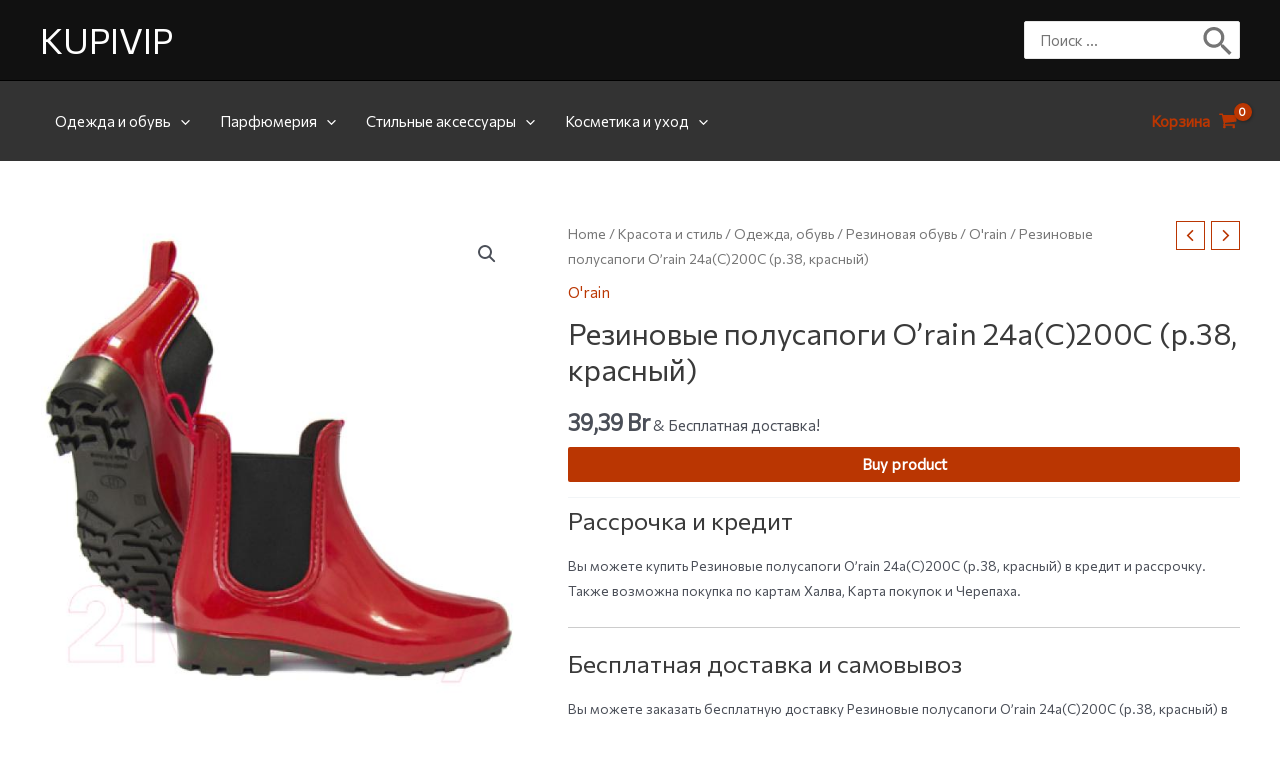

--- FILE ---
content_type: text/html; charset=UTF-8
request_url: https://kupivip.by/product/rezinovye-polusapogi-orain-24as200c-r-38-krasnyj/
body_size: 54590
content:
<!DOCTYPE html>
<html lang="ru-RU">
<head>
<meta charset="UTF-8">
<meta name="viewport" content="width=device-width, initial-scale=1">
<link rel="profile" href="https://gmpg.org/xfn/11">

<meta name='robots' content='index, follow, max-image-preview:large, max-snippet:-1, max-video-preview:-1' />

	<!-- This site is optimized with the Yoast SEO Premium plugin v19.0 (Yoast SEO v19.4) - https://yoast.com/wordpress/plugins/seo/ -->
	<title>Резиновые полусапоги O&#039;rain 24а(С)200C (р.38, красный) купить с бесплатной доставкой в Минске, Гомеле, Гродно, Бресте, Витебске, Могилеве. Рассрочка и кредит.</title>
	<meta name="description" content="Вы можете купить Резиновые полусапоги O&#039;rain 24а(С)200C (р.38, красный) на KUPIVIP в рассрочку и кредит. Бесплатная доставка по Минску, Бресту, Витебску, Гомелю, Гродно, Могилеву и другим городам Беларуси день в день." />
	<link rel="canonical" href="https://kupivip.by/product/rezinovye-polusapogi-orain-24as200c-r-38-krasnyj/" />
	<meta property="og:locale" content="ru_RU" />
	<meta property="og:type" content="article" />
	<meta property="og:title" content="Резиновые полусапоги O&#039;rain 24а(С)200C (р.38, красный)" />
	<meta property="og:description" content="Вы можете купить Резиновые полусапоги O&#039;rain 24а(С)200C (р.38, красный) на KUPIVIP в рассрочку и кредит. Бесплатная доставка по Минску, Бресту, Витебску, Гомелю, Гродно, Могилеву и другим городам Беларуси день в день." />
	<meta property="og:url" content="https://kupivip.by/product/rezinovye-polusapogi-orain-24as200c-r-38-krasnyj/" />
	<meta property="og:site_name" content="KUPIVIP" />
	<meta property="article:modified_time" content="2023-09-18T07:13:09+00:00" />
	<meta property="og:image" content="https://kupivip.by/wp-content/uploads/2022/07/rezinovye-polusapogi-orain-24a-s-200c-r38-krasnyj.jpeg" />
	<meta property="og:image:width" content="400" />
	<meta property="og:image:height" content="400" />
	<meta property="og:image:type" content="image/jpeg" />
	<meta name="twitter:card" content="summary_large_image" />
	<script type="application/ld+json" class="yoast-schema-graph">{"@context":"https://schema.org","@graph":[{"@type":"WebSite","@id":"https://kupivip.by/#website","url":"https://kupivip.by/","name":"KUPIVIP","description":"Ещё один сайт на WordPress","potentialAction":[{"@type":"SearchAction","target":{"@type":"EntryPoint","urlTemplate":"https://kupivip.by/?s={search_term_string}"},"query-input":"required name=search_term_string"}],"inLanguage":"ru-RU"},{"@type":"ImageObject","inLanguage":"ru-RU","@id":"https://kupivip.by/product/rezinovye-polusapogi-orain-24as200c-r-38-krasnyj/#primaryimage","url":"https://kupivip.by/wp-content/uploads/2022/07/rezinovye-polusapogi-orain-24a-s-200c-r38-krasnyj.jpeg","contentUrl":"https://kupivip.by/wp-content/uploads/2022/07/rezinovye-polusapogi-orain-24a-s-200c-r38-krasnyj.jpeg","width":400,"height":400},{"@type":["WebPage","ItemPage"],"@id":"https://kupivip.by/product/rezinovye-polusapogi-orain-24as200c-r-38-krasnyj/","url":"https://kupivip.by/product/rezinovye-polusapogi-orain-24as200c-r-38-krasnyj/","name":"Резиновые полусапоги O'rain 24а(С)200C (р.38, красный) купить с бесплатной доставкой в Минске, Гомеле, Гродно, Бресте, Витебске, Могилеве. Рассрочка и кредит.","isPartOf":{"@id":"https://kupivip.by/#website"},"primaryImageOfPage":{"@id":"https://kupivip.by/product/rezinovye-polusapogi-orain-24as200c-r-38-krasnyj/#primaryimage"},"image":{"@id":"https://kupivip.by/product/rezinovye-polusapogi-orain-24as200c-r-38-krasnyj/#primaryimage"},"thumbnailUrl":"https://kupivip.by/wp-content/uploads/2022/07/rezinovye-polusapogi-orain-24a-s-200c-r38-krasnyj.jpeg","datePublished":"2022-07-31T12:09:23+00:00","dateModified":"2023-09-18T07:13:09+00:00","description":"Вы можете купить Резиновые полусапоги O'rain 24а(С)200C (р.38, красный) на KUPIVIP в рассрочку и кредит. Бесплатная доставка по Минску, Бресту, Витебску, Гомелю, Гродно, Могилеву и другим городам Беларуси день в день.","breadcrumb":{"@id":"https://kupivip.by/product/rezinovye-polusapogi-orain-24as200c-r-38-krasnyj/#breadcrumb"},"inLanguage":"ru-RU","potentialAction":[{"@type":"ReadAction","target":["https://kupivip.by/product/rezinovye-polusapogi-orain-24as200c-r-38-krasnyj/"]}]},{"@type":"BreadcrumbList","@id":"https://kupivip.by/product/rezinovye-polusapogi-orain-24as200c-r-38-krasnyj/#breadcrumb","itemListElement":[{"@type":"ListItem","position":1,"name":"KUPIVIP","item":"https://kupivip.by/"},{"@type":"ListItem","position":2,"name":"Магазин","item":"https://kupivip.by/shop/"},{"@type":"ListItem","position":3,"name":"Резиновые полусапоги O&#8217;rain 24а(С)200C (р.38, красный)"}]}]}</script>
	<!-- / Yoast SEO Premium plugin. -->


<link rel='dns-prefetch' href='//fonts.googleapis.com' />
<link rel="alternate" type="application/rss+xml" title="KUPIVIP &raquo; Лента" href="https://kupivip.by/feed/" />
<link rel="alternate" type="application/rss+xml" title="KUPIVIP &raquo; Лента комментариев" href="https://kupivip.by/comments/feed/" />
<link rel="alternate" type="application/rss+xml" title="KUPIVIP &raquo; Лента комментариев к &laquo;Резиновые полусапоги O&#8217;rain 24а(С)200C (р.38, красный)&raquo;" href="https://kupivip.by/product/rezinovye-polusapogi-orain-24as200c-r-38-krasnyj/feed/" />
<link rel="alternate" title="oEmbed (JSON)" type="application/json+oembed" href="https://kupivip.by/wp-json/oembed/1.0/embed?url=https%3A%2F%2Fkupivip.by%2Fproduct%2Frezinovye-polusapogi-orain-24as200c-r-38-krasnyj%2F" />
<link rel="alternate" title="oEmbed (XML)" type="text/xml+oembed" href="https://kupivip.by/wp-json/oembed/1.0/embed?url=https%3A%2F%2Fkupivip.by%2Fproduct%2Frezinovye-polusapogi-orain-24as200c-r-38-krasnyj%2F&#038;format=xml" />
<style id='wp-img-auto-sizes-contain-inline-css'>
img:is([sizes=auto i],[sizes^="auto," i]){contain-intrinsic-size:3000px 1500px}
/*# sourceURL=wp-img-auto-sizes-contain-inline-css */
</style>
<link rel='stylesheet' id='astra-theme-css-css' href='https://kupivip.by/wp-content/themes/astra/assets/css/minified/main.min.css?ver=3.9.1' media='all' />
<style id='astra-theme-css-inline-css'>
:root{--ast-container-default-xlg-padding:3em;--ast-container-default-lg-padding:3em;--ast-container-default-slg-padding:2em;--ast-container-default-md-padding:3em;--ast-container-default-sm-padding:3em;--ast-container-default-xs-padding:2.4em;--ast-container-default-xxs-padding:1.8em;}html{font-size:93.75%;}a{color:var(--ast-global-color-0);}a:hover,a:focus{color:var(--ast-global-color-1);}body,button,input,select,textarea,.ast-button,.ast-custom-button{font-family:'Commissioner',sans-serif;font-weight:inherit;font-size:15px;font-size:1rem;}blockquote{color:var(--ast-global-color-3);}h1,.entry-content h1,h2,.entry-content h2,h3,.entry-content h3,h4,.entry-content h4,h5,.entry-content h5,h6,.entry-content h6,.site-title,.site-title a{font-family:'Commissioner',sans-serif;}.ast-site-identity .site-title a{color:var(--ast-global-color-5);}.site-title{font-size:35px;font-size:2.3333333333333rem;display:block;}.ast-archive-description .ast-archive-title{font-size:40px;font-size:2.6666666666667rem;}.site-header .site-description{font-size:15px;font-size:1rem;display:none;}.entry-title{font-size:30px;font-size:2rem;}h1,.entry-content h1{font-size:40px;font-size:2.6666666666667rem;font-family:'Commissioner',sans-serif;}h2,.entry-content h2{font-size:30px;font-size:2rem;font-family:'Commissioner',sans-serif;}h3,.entry-content h3{font-size:25px;font-size:1.6666666666667rem;font-family:'Commissioner',sans-serif;}h4,.entry-content h4{font-size:20px;font-size:1.3333333333333rem;font-family:'Commissioner',sans-serif;}h5,.entry-content h5{font-size:18px;font-size:1.2rem;font-family:'Commissioner',sans-serif;}h6,.entry-content h6{font-size:15px;font-size:1rem;font-family:'Commissioner',sans-serif;}.ast-single-post .entry-title,.page-title{font-size:30px;font-size:2rem;}::selection{background-color:var(--ast-global-color-0);color:#ffffff;}body,h1,.entry-title a,.entry-content h1,h2,.entry-content h2,h3,.entry-content h3,h4,.entry-content h4,h5,.entry-content h5,h6,.entry-content h6{color:var(--ast-global-color-3);}.tagcloud a:hover,.tagcloud a:focus,.tagcloud a.current-item{color:#ffffff;border-color:var(--ast-global-color-0);background-color:var(--ast-global-color-0);}input:focus,input[type="text"]:focus,input[type="email"]:focus,input[type="url"]:focus,input[type="password"]:focus,input[type="reset"]:focus,input[type="search"]:focus,textarea:focus{border-color:var(--ast-global-color-0);}input[type="radio"]:checked,input[type=reset],input[type="checkbox"]:checked,input[type="checkbox"]:hover:checked,input[type="checkbox"]:focus:checked,input[type=range]::-webkit-slider-thumb{border-color:var(--ast-global-color-0);background-color:var(--ast-global-color-0);box-shadow:none;}.site-footer a:hover + .post-count,.site-footer a:focus + .post-count{background:var(--ast-global-color-0);border-color:var(--ast-global-color-0);}.single .nav-links .nav-previous,.single .nav-links .nav-next{color:var(--ast-global-color-0);}.entry-meta,.entry-meta *{line-height:1.45;color:var(--ast-global-color-0);}.entry-meta a:hover,.entry-meta a:hover *,.entry-meta a:focus,.entry-meta a:focus *,.page-links > .page-link,.page-links .page-link:hover,.post-navigation a:hover{color:var(--ast-global-color-1);}#cat option,.secondary .calendar_wrap thead a,.secondary .calendar_wrap thead a:visited{color:var(--ast-global-color-0);}.secondary .calendar_wrap #today,.ast-progress-val span{background:var(--ast-global-color-0);}.secondary a:hover + .post-count,.secondary a:focus + .post-count{background:var(--ast-global-color-0);border-color:var(--ast-global-color-0);}.calendar_wrap #today > a{color:#ffffff;}.page-links .page-link,.single .post-navigation a{color:var(--ast-global-color-0);}.ast-archive-title{color:var(--ast-global-color-2);}.widget-title{font-size:21px;font-size:1.4rem;color:var(--ast-global-color-2);}.single .ast-author-details .author-title{color:var(--ast-global-color-1);}.ast-single-post .entry-content a,.ast-comment-content a:not(.ast-comment-edit-reply-wrap a){text-decoration:underline;}.ast-single-post .wp-block-button .wp-block-button__link,.ast-single-post .elementor-button-wrapper .elementor-button,.ast-single-post .entry-content .uagb-tab a,.ast-single-post .entry-content .uagb-ifb-cta a,.ast-single-post .entry-content .wp-block-uagb-buttons a,.ast-single-post .entry-content .uabb-module-content a,.ast-single-post .entry-content .uagb-post-grid a,.ast-single-post .entry-content .uagb-timeline a,.ast-single-post .entry-content .uagb-toc__wrap a,.ast-single-post .entry-content .uagb-taxomony-box a,.ast-single-post .entry-content .woocommerce a,.entry-content .wp-block-latest-posts > li > a{text-decoration:none;}.ast-logo-title-inline .site-logo-img{padding-right:1em;}@media (max-width:921px){#ast-desktop-header{display:none;}}@media (min-width:921px){#ast-mobile-header{display:none;}}.ast-site-header-cart .cart-container,.ast-edd-site-header-cart .ast-edd-cart-container {transition: all 0.2s linear;}.ast-site-header-cart .ast-woo-header-cart-info-wrap,.ast-edd-site-header-cart .ast-edd-header-cart-info-wrap {padding: 0 6px 0 2px;font-weight: 600;line-height: 2.7;display: inline-block;}.ast-site-header-cart i.astra-icon {font-size: 20px;font-size: 1.3em;font-style: normal;font-weight: normal;position: relative;padding: 0 2px;}.ast-site-header-cart i.astra-icon.no-cart-total:after,.ast-header-break-point.ast-header-custom-item-outside .ast-edd-header-cart-info-wrap,.ast-header-break-point.ast-header-custom-item-outside .ast-woo-header-cart-info-wrap {display: none;}.ast-site-header-cart.ast-menu-cart-fill i.astra-icon,.ast-edd-site-header-cart.ast-edd-menu-cart-fill span.astra-icon {font-size: 1.1em;}.astra-cart-drawer {position: fixed;display: block;visibility: hidden;overflow: auto;-webkit-overflow-scrolling: touch;z-index: 10000;background-color: var(--ast-global-color-5);transform: translate3d(0,0,0);opacity: 0;will-change: transform;transition: 0.25s ease;}.woocommerce-mini-cart {position: relative;}.woocommerce-mini-cart::before {content: "";transition: .3s;}.woocommerce-mini-cart.ajax-mini-cart-qty-loading::before {position: absolute;top: 0;left: 0;right: 0;width: 100%;height: 100%;z-index: 1;background-color: var(--ast-global-color-5);opacity: .5;}.astra-cart-drawer.open-right {width: 460px;height: 100%;left: 100%;top: 0px;opacity: 1;transform: translate3d(0%,0,0);}.astra-cart-drawer .astra-cart-drawer-header {position: absolute;width: 100%;text-align: left;text-transform: inherit;font-weight: 500;border-bottom: 1px solid var(--ast-border-color);padding: 1.34em;line-height: 1;z-index: 1;}.astra-cart-drawer .astra-cart-drawer-header .astra-cart-drawer-title {color: var(--ast-global-color-2);}.astra-cart-drawer .astra-cart-drawer-close .ast-close-svg {width: 22px;height: 22px;}.astra-cart-drawer .astra-cart-drawer-content,.astra-cart-drawer .astra-cart-drawer-content .widget_shopping_cart,.astra-cart-drawer .astra-cart-drawer-content .widget_shopping_cart_content {height: 100%;}.astra-cart-drawer .astra-cart-drawer-content {padding-top: 3.5em;}.astra-cart-drawer .ast-mini-cart-price-wrap .multiply-symbol{padding: 0 0.5em;}.astra-cart-drawer .astra-cart-drawer-content .woocommerce-mini-cart-item .ast-mini-cart-price-wrap {float: right;margin-top: 0.5em;max-width: 50%;}.astra-cart-drawer .astra-cart-drawer-content .woocommerce-mini-cart-item .variation {margin-top: 0.5em;margin-bottom: 0.5em;}.astra-cart-drawer .astra-cart-drawer-content .woocommerce-mini-cart-item .variation dt {font-weight: 500;}.astra-cart-drawer .astra-cart-drawer-content .widget_shopping_cart_content {display: flex;flex-direction: column;overflow: hidden;}.astra-cart-drawer .astra-cart-drawer-content .widget_shopping_cart_content ul li {min-height: 60px;}.woocommerce-js .astra-cart-drawer .astra-cart-drawer-content .woocommerce-mini-cart__total {display: flex;justify-content: space-between;padding: 0.7em 1.34em;margin-bottom: 0;}.woocommerce-js .astra-cart-drawer .astra-cart-drawer-content .woocommerce-mini-cart__total strong,.woocommerce-js .astra-cart-drawer .astra-cart-drawer-content .woocommerce-mini-cart__total .amount {width: 50%;}.astra-cart-drawer .astra-cart-drawer-content .woocommerce-mini-cart {padding: 1.3em;flex: 1;overflow: auto;}.astra-cart-drawer .astra-cart-drawer-content .woocommerce-mini-cart a.remove {width: 20px;height: 20px;line-height: 16px;}.astra-cart-drawer .astra-cart-drawer-content .woocommerce-mini-cart__total {padding: 1em 1.5em;margin: 0;text-align: center;}.astra-cart-drawer .astra-cart-drawer-content .woocommerce-mini-cart__buttons {padding: 1.34em;text-align: center;margin-bottom: 0;}.astra-cart-drawer .astra-cart-drawer-content .woocommerce-mini-cart__buttons .button.checkout {margin-right: 0;}.astra-cart-drawer .astra-cart-drawer-content .woocommerce-mini-cart__buttons a{width: 100%;}.woocommerce-js .astra-cart-drawer .astra-cart-drawer-content .woocommerce-mini-cart__buttons a:nth-last-child(1) {margin-bottom: 0;}.astra-cart-drawer .astra-cart-drawer-content .edd-cart-item {padding: .5em 2.6em .5em 1.5em;}.astra-cart-drawer .astra-cart-drawer-content .edd-cart-item .edd-remove-from-cart::after {width: 20px;height: 20px;line-height: 16px;}.astra-cart-drawer .astra-cart-drawer-content .edd-cart-number-of-items {padding: 1em 1.5em 1em 1.5em;margin-bottom: 0;text-align: center;}.astra-cart-drawer .astra-cart-drawer-content .edd_total {padding: .5em 1.5em;margin: 0;text-align: center;}.astra-cart-drawer .astra-cart-drawer-content .cart_item.edd_checkout {padding: 1em 1.5em 0;text-align: center;margin-top: 0;}.astra-cart-drawer .widget_shopping_cart_content > .woocommerce-mini-cart__empty-message {display: none;}.astra-cart-drawer .woocommerce-mini-cart__empty-message,.astra-cart-drawer .cart_item.empty {text-align: center;margin-top: 10px;}body.admin-bar .astra-cart-drawer {padding-top: 32px;}@media (max-width: 782px) {body.admin-bar .astra-cart-drawer {padding-top: 46px;}}.ast-mobile-cart-active body.ast-hfb-header {overflow: hidden;}.ast-mobile-cart-active .astra-mobile-cart-overlay {opacity: 1;cursor: pointer;visibility: visible;z-index: 999;}.ast-mini-cart-empty-wrap {display: flex;flex-wrap: wrap;height: 100%;align-items: flex-end;}.ast-mini-cart-empty-wrap > * {width: 100%;}.astra-cart-drawer-content .ast-mini-cart-empty {height: 100%;display: flex;flex-direction: column;justify-content: space-between;text-align: center;}.astra-cart-drawer-content .ast-mini-cart-empty .ast-mini-cart-message {display: flex;align-items: center;justify-content: center;height: 100%;padding: 1.34em;}@media (min-width: 546px) {.astra-cart-drawer .astra-cart-drawer-content.ast-large-view .woocommerce-mini-cart__buttons {display: flex;}.woocommerce-js .astra-cart-drawer .astra-cart-drawer-content.ast-large-view .woocommerce-mini-cart__buttons a,.woocommerce-js .astra-cart-drawer .astra-cart-drawer-content.ast-large-view .woocommerce-mini-cart__buttons a.checkout {margin-top: 0;margin-bottom: 0;}}.ast-site-header-cart i.astra-icon:after {content: attr(data-cart-total);position: absolute;font-family: 'Commissioner',sans-serif;font-style: normal;top: -10px;right: -12px;font-weight: bold;box-shadow: 1px 1px 3px 0px rgba(0,0,0,0.3);font-size: 11px;padding-left: 0px;padding-right: 2px;line-height: 17px;letter-spacing: -.5px;height: 18px;min-width: 18px;border-radius: 99px;text-align: center;z-index: 3;}li.woocommerce-custom-menu-item .ast-site-header-cart i.astra-icon:after,li.edd-custom-menu-item .ast-edd-site-header-cart span.astra-icon:after {padding-left: 2px;}.astra-cart-drawer .astra-cart-drawer-close {position: absolute;top: 0.5em;right: 0;margin: 0;padding: .6em 1em .4em;color: var(--ast-global-color-2);background-color: transparent;}.astra-mobile-cart-overlay {background-color: rgba(0,0,0,0.4);position: fixed;top: 0;right: 0;bottom: 0;left: 0;visibility: hidden;opacity: 0;transition: opacity 0.2s ease-in-out;}.astra-cart-drawer .astra-cart-drawer-content .edd-cart-item .edd-remove-from-cart {right: 1.2em;}.ast-header-break-point.ast-woocommerce-cart-menu.ast-hfb-header .ast-cart-menu-wrap,.ast-header-break-point.ast-hfb-header .ast-cart-menu-wrap,.ast-header-break-point .ast-edd-site-header-cart-wrap .ast-edd-cart-menu-wrap {width: auto;height: 2em;font-size: 1.4em;line-height: 2;vertical-align: middle;text-align: right;}.woocommerce-js .astra-cart-drawer .astra-cart-drawer-content .woocommerce-mini-cart__buttons .button:not(.checkout) {margin-right: 10px;}.woocommerce-js .astra-cart-drawer .astra-cart-drawer-content .woocommerce-mini-cart__buttons .button:not(.checkout),.ast-site-header-cart .widget_shopping_cart .buttons .button:not(.checkout) {background-color: transparent;border-style: solid;border-width: 1px;border-color: var(--ast-global-color-0);color: var(--ast-global-color-0);}.woocommerce-js .astra-cart-drawer .astra-cart-drawer-content .woocommerce-mini-cart__buttons .button:not(.checkout):hover,.ast-site-header-cart .widget_shopping_cart .buttons .button:not(.checkout):hover {border-color: var(--ast-global-color-1);color: var(--ast-global-color-1);}.woocommerce-js .astra-cart-drawer .astra-cart-drawer-content .woocommerce-mini-cart__buttons a.checkout {margin-left: 0;margin-top: 10px;border-style: solid;border-width: 2px;border-color: var(--ast-global-color-0);}.woocommerce-js .astra-cart-drawer .astra-cart-drawer-content .woocommerce-mini-cart__buttons a.checkout:hover {border-color: var(--ast-global-color-1);}.woocommerce-js .astra-cart-drawer .astra-cart-drawer-content .woocommerce-mini-cart__total strong{padding-right: .5em;text-align: left;font-weight: 500;}.woocommerce-js .astra-cart-drawer .astra-cart-drawer-content .woocommerce-mini-cart__total .amount{text-align: right;}.astra-cart-drawer.active {transform: translate3d(-100%,0,0);visibility: visible;}.ast-site-header-cart.ast-menu-cart-outline .ast-cart-menu-wrap,.ast-site-header-cart.ast-menu-cart-fill .ast-cart-menu-wrap,.ast-edd-site-header-cart.ast-edd-menu-cart-outline .ast-edd-cart-menu-wrap,.ast-edd-site-header-cart.ast-edd-menu-cart-fill .ast-edd-cart-menu-wrap {line-height: 1.8;}@media (max-width:921px){.astra-cart-drawer.active{width:80%;}}@media (max-width:544px){.astra-cart-drawer.active{width:100%;}}.wp-block-buttons.aligncenter{justify-content:center;}@media (max-width:921px){.ast-theme-transparent-header #primary,.ast-theme-transparent-header #secondary{padding:0;}}@media (max-width:921px){.ast-plain-container.ast-no-sidebar #primary{padding:0;}}.ast-plain-container.ast-no-sidebar #primary{margin-top:0;margin-bottom:0;}@media (min-width:1200px){.ast-plain-container.ast-no-sidebar #primary{margin-top:60px;margin-bottom:60px;}}.wp-block-button.is-style-outline .wp-block-button__link{border-color:var(--ast-global-color-0);}.wp-block-button.is-style-outline > .wp-block-button__link:not(.has-text-color),.wp-block-button.wp-block-button__link.is-style-outline:not(.has-text-color){color:var(--ast-global-color-0);}.wp-block-button.is-style-outline .wp-block-button__link:hover,.wp-block-button.is-style-outline .wp-block-button__link:focus{color:#ffffff !important;background-color:var(--ast-global-color-1);border-color:var(--ast-global-color-1);}.post-page-numbers.current .page-link,.ast-pagination .page-numbers.current{color:#ffffff;border-color:var(--ast-global-color-0);background-color:var(--ast-global-color-0);border-radius:2px;}h1.widget-title{font-weight:inherit;}h2.widget-title{font-weight:inherit;}h3.widget-title{font-weight:inherit;}#page{display:flex;flex-direction:column;min-height:100vh;}.ast-404-layout-1 h1.page-title{color:var(--ast-global-color-2);}.single .post-navigation a{line-height:1em;height:inherit;}.error-404 .page-sub-title{font-size:1.5rem;font-weight:inherit;}.search .site-content .content-area .search-form{margin-bottom:0;}#page .site-content{flex-grow:1;}.widget{margin-bottom:3.5em;}#secondary li{line-height:1.5em;}#secondary .wp-block-group h2{margin-bottom:0.7em;}#secondary h2{font-size:1.7rem;}.ast-separate-container .ast-article-post,.ast-separate-container .ast-article-single,.ast-separate-container .ast-comment-list li.depth-1,.ast-separate-container .comment-respond{padding:3em;}.ast-separate-container .ast-comment-list li.depth-1,.hentry{margin-bottom:2em;}.ast-separate-container .ast-archive-description,.ast-separate-container .ast-author-box{background-color:var(--ast-global-color-5);border-bottom:1px solid var(--ast-border-color);}.ast-separate-container .comments-title{padding:2em 2em 0 2em;}.ast-page-builder-template .comment-form-textarea,.ast-comment-formwrap .ast-grid-common-col{padding:0;}.ast-comment-formwrap{padding:0 20px;display:inline-flex;column-gap:20px;}.archive.ast-page-builder-template .entry-header{margin-top:2em;}.ast-page-builder-template .ast-comment-formwrap{width:100%;}.entry-title{margin-bottom:0.5em;}.ast-archive-description .ast-archive-title{margin-bottom:10px;text-transform:capitalize;}.ast-archive-description p{font-size:inherit;font-weight:inherit;line-height:inherit;}@media (min-width:921px){.ast-left-sidebar.ast-page-builder-template #secondary,.archive.ast-right-sidebar.ast-page-builder-template .site-main{padding-left:20px;padding-right:20px;}}@media (max-width:544px){.ast-comment-formwrap.ast-row{column-gap:10px;}}@media (min-width:1201px){.ast-separate-container .ast-article-post,.ast-separate-container .ast-article-single,.ast-separate-container .ast-archive-description,.ast-separate-container .ast-author-box,.ast-separate-container .ast-404-layout-1,.ast-separate-container .no-results{padding:3em;}}@media (max-width:921px){.ast-separate-container #primary,.ast-separate-container #secondary{padding:1.5em 0;}#primary,#secondary{padding:1.5em 0;margin:0;}.ast-left-sidebar #content > .ast-container{display:flex;flex-direction:column-reverse;width:100%;}}@media (min-width:922px){.ast-separate-container.ast-right-sidebar #primary,.ast-separate-container.ast-left-sidebar #primary{border:0;}.search-no-results.ast-separate-container #primary{margin-bottom:4em;}}.wp-block-button .wp-block-button__link{color:#ffffff;}.wp-block-button .wp-block-button__link:hover,.wp-block-button .wp-block-button__link:focus{color:#ffffff;background-color:var(--ast-global-color-1);border-color:var(--ast-global-color-1);}.wp-block-button .wp-block-button__link,.wp-block-search .wp-block-search__button,body .wp-block-file .wp-block-file__button{border-color:var(--ast-global-color-0);background-color:var(--ast-global-color-0);color:#ffffff;font-family:inherit;font-weight:inherit;line-height:1;border-radius:2px;padding-top:15px;padding-right:30px;padding-bottom:15px;padding-left:30px;}@media (max-width:921px){.wp-block-button .wp-block-button__link,.wp-block-search .wp-block-search__button,body .wp-block-file .wp-block-file__button{padding-top:14px;padding-right:28px;padding-bottom:14px;padding-left:28px;}}@media (max-width:544px){.wp-block-button .wp-block-button__link,.wp-block-search .wp-block-search__button,body .wp-block-file .wp-block-file__button{padding-top:12px;padding-right:24px;padding-bottom:12px;padding-left:24px;}}.menu-toggle,button,.ast-button,.ast-custom-button,.button,input#submit,input[type="button"],input[type="submit"],input[type="reset"],form[CLASS*="wp-block-search__"].wp-block-search .wp-block-search__inside-wrapper .wp-block-search__button,body .wp-block-file .wp-block-file__button,.search .search-submit{border-style:solid;border-top-width:0;border-right-width:0;border-left-width:0;border-bottom-width:0;color:#ffffff;border-color:var(--ast-global-color-0);background-color:var(--ast-global-color-0);border-radius:2px;padding-top:15px;padding-right:30px;padding-bottom:15px;padding-left:30px;font-family:inherit;font-weight:inherit;line-height:1;}button:focus,.menu-toggle:hover,button:hover,.ast-button:hover,.ast-custom-button:hover .button:hover,.ast-custom-button:hover ,input[type=reset]:hover,input[type=reset]:focus,input#submit:hover,input#submit:focus,input[type="button"]:hover,input[type="button"]:focus,input[type="submit"]:hover,input[type="submit"]:focus,form[CLASS*="wp-block-search__"].wp-block-search .wp-block-search__inside-wrapper .wp-block-search__button:hover,form[CLASS*="wp-block-search__"].wp-block-search .wp-block-search__inside-wrapper .wp-block-search__button:focus,body .wp-block-file .wp-block-file__button:hover,body .wp-block-file .wp-block-file__button:focus{color:#ffffff;background-color:var(--ast-global-color-1);border-color:var(--ast-global-color-1);}form[CLASS*="wp-block-search__"].wp-block-search .wp-block-search__inside-wrapper .wp-block-search__button.has-icon{padding-top:calc(15px - 3px);padding-right:calc(30px - 3px);padding-bottom:calc(15px - 3px);padding-left:calc(30px - 3px);}@media (min-width:544px){.ast-container{max-width:100%;}}@media (max-width:544px){.ast-separate-container .ast-article-post,.ast-separate-container .ast-article-single,.ast-separate-container .comments-title,.ast-separate-container .ast-archive-description{padding:1.5em 1em;}.ast-separate-container #content .ast-container{padding-left:0.54em;padding-right:0.54em;}.ast-separate-container .ast-comment-list li.depth-1{padding:1.5em 1em;margin-bottom:1.5em;}.ast-separate-container .ast-comment-list .bypostauthor{padding:.5em;}.ast-search-menu-icon.ast-dropdown-active .search-field{width:170px;}.menu-toggle,button,.ast-button,.button,input#submit,input[type="button"],input[type="submit"],input[type="reset"]{padding-top:12px;padding-right:24px;padding-bottom:12px;padding-left:24px;}}@media (max-width:921px){.menu-toggle,button,.ast-button,.button,input#submit,input[type="button"],input[type="submit"],input[type="reset"]{padding-top:14px;padding-right:28px;padding-bottom:14px;padding-left:28px;}.ast-mobile-header-stack .main-header-bar .ast-search-menu-icon{display:inline-block;}.ast-header-break-point.ast-header-custom-item-outside .ast-mobile-header-stack .main-header-bar .ast-search-icon{margin:0;}.ast-comment-avatar-wrap img{max-width:2.5em;}.ast-separate-container .ast-comment-list li.depth-1{padding:1.5em 2.14em;}.ast-separate-container .comment-respond{padding:2em 2.14em;}.ast-comment-meta{padding:0 1.8888em 1.3333em;}}@media (max-width:921px){.site-title{display:block;}.ast-archive-description .ast-archive-title{font-size:40px;}.site-header .site-description{display:none;}.entry-title{font-size:30px;}h1,.entry-content h1{font-size:30px;}h2,.entry-content h2{font-size:25px;}h3,.entry-content h3{font-size:20px;}.ast-single-post .entry-title,.page-title{font-size:30px;}}@media (max-width:544px){.site-title{display:block;}.ast-archive-description .ast-archive-title{font-size:40px;}.site-header .site-description{display:none;}.entry-title{font-size:30px;}h1,.entry-content h1{font-size:30px;}h2,.entry-content h2{font-size:25px;}h3,.entry-content h3{font-size:20px;}.ast-single-post .entry-title,.page-title{font-size:30px;}}@media (max-width:921px){html{font-size:85.5%;}}@media (max-width:544px){html{font-size:85.5%;}}@media (min-width:922px){.ast-container{max-width:1240px;}}@media (min-width:922px){.site-content .ast-container{display:flex;}}@media (max-width:921px){.site-content .ast-container{flex-direction:column;}}@media (min-width:922px){.main-header-menu .sub-menu .menu-item.ast-left-align-sub-menu:hover > .sub-menu,.main-header-menu .sub-menu .menu-item.ast-left-align-sub-menu.focus > .sub-menu{margin-left:-0px;}}blockquote,cite {font-style: initial;}.wp-block-file {display: flex;align-items: center;flex-wrap: wrap;justify-content: space-between;}.wp-block-pullquote {border: none;}.wp-block-pullquote blockquote::before {content: "\201D";font-family: "Helvetica",sans-serif;display: flex;transform: rotate( 180deg );font-size: 6rem;font-style: normal;line-height: 1;font-weight: bold;align-items: center;justify-content: center;}.has-text-align-right > blockquote::before {justify-content: flex-start;}.has-text-align-left > blockquote::before {justify-content: flex-end;}figure.wp-block-pullquote.is-style-solid-color blockquote {max-width: 100%;text-align: inherit;}html body {--wp--custom--ast-default-block-top-padding: 3em;--wp--custom--ast-default-block-right-padding: 3em;--wp--custom--ast-default-block-bottom-padding: 3em;--wp--custom--ast-default-block-left-padding: 3em;--wp--custom--ast-container-width: 1200px;--wp--custom--ast-content-width-size: 1200px;--wp--custom--ast-wide-width-size: calc(1200px + var(--wp--custom--ast-default-block-left-padding) + var(--wp--custom--ast-default-block-right-padding));}@media(max-width: 921px) {html body {--wp--custom--ast-default-block-top-padding: 3em;--wp--custom--ast-default-block-right-padding: 2em;--wp--custom--ast-default-block-bottom-padding: 3em;--wp--custom--ast-default-block-left-padding: 2em;}}@media(max-width: 544px) {html body {--wp--custom--ast-default-block-top-padding: 3em;--wp--custom--ast-default-block-right-padding: 1.5em;--wp--custom--ast-default-block-bottom-padding: 3em;--wp--custom--ast-default-block-left-padding: 1.5em;}}.entry-content > .wp-block-group,.entry-content > .wp-block-cover,.entry-content > .wp-block-columns {padding-top: var(--wp--custom--ast-default-block-top-padding);padding-right: var(--wp--custom--ast-default-block-right-padding);padding-bottom: var(--wp--custom--ast-default-block-bottom-padding);padding-left: var(--wp--custom--ast-default-block-left-padding);}.ast-plain-container.ast-no-sidebar .entry-content > .alignfull,.ast-page-builder-template .ast-no-sidebar .entry-content > .alignfull {margin-left: calc( -50vw + 50%);margin-right: calc( -50vw + 50%);max-width: 100vw;width: 100vw;}.ast-plain-container.ast-no-sidebar .entry-content .alignfull .alignfull,.ast-page-builder-template.ast-no-sidebar .entry-content .alignfull .alignfull,.ast-plain-container.ast-no-sidebar .entry-content .alignfull .alignwide,.ast-page-builder-template.ast-no-sidebar .entry-content .alignfull .alignwide,.ast-plain-container.ast-no-sidebar .entry-content .alignwide .alignfull,.ast-page-builder-template.ast-no-sidebar .entry-content .alignwide .alignfull,.ast-plain-container.ast-no-sidebar .entry-content .alignwide .alignwide,.ast-page-builder-template.ast-no-sidebar .entry-content .alignwide .alignwide,.ast-plain-container.ast-no-sidebar .entry-content .wp-block-column .alignfull,.ast-page-builder-template.ast-no-sidebar .entry-content .wp-block-column .alignfull,.ast-plain-container.ast-no-sidebar .entry-content .wp-block-column .alignwide,.ast-page-builder-template.ast-no-sidebar .entry-content .wp-block-column .alignwide {margin-left: auto;margin-right: auto;width: 100%;}[ast-blocks-layout] .wp-block-separator:not(.is-style-dots) {height: 0;}[ast-blocks-layout] .wp-block-separator {margin: 20px auto;}[ast-blocks-layout] .wp-block-separator:not(.is-style-wide):not(.is-style-dots) {max-width: 100px;}[ast-blocks-layout] .wp-block-separator.has-background {padding: 0;}.entry-content[ast-blocks-layout] > * {max-width: var(--wp--custom--ast-content-width-size);margin-left: auto;margin-right: auto;}.entry-content[ast-blocks-layout] > .alignwide {max-width: var(--wp--custom--ast-wide-width-size);}.entry-content[ast-blocks-layout] .alignfull {max-width: none;}.entry-content .wp-block-columns {margin-bottom: 0;}blockquote {margin: 1.5em;border: none;}.wp-block-quote:not(.has-text-align-right):not(.has-text-align-center) {border-left: 5px solid rgba(0,0,0,0.05);}.has-text-align-right > blockquote,blockquote.has-text-align-right {border-right: 5px solid rgba(0,0,0,0.05);}.has-text-align-left > blockquote,blockquote.has-text-align-left {border-left: 5px solid rgba(0,0,0,0.05);}.wp-block-site-tagline,.wp-block-latest-posts .read-more {margin-top: 15px;}.wp-block-loginout p label {display: block;}.wp-block-loginout p:not(.login-remember):not(.login-submit) input {width: 100%;}.wp-block-loginout input:focus {border-color: transparent;}.wp-block-loginout input:focus {outline: thin dotted;}.entry-content .wp-block-media-text .wp-block-media-text__content {padding: 0 0 0 8%;}.entry-content .wp-block-media-text.has-media-on-the-right .wp-block-media-text__content {padding: 0 8% 0 0;}.entry-content .wp-block-media-text.has-background .wp-block-media-text__content {padding: 8%;}.entry-content .wp-block-cover:not([class*="background-color"]) .wp-block-cover__inner-container,.entry-content .wp-block-cover:not([class*="background-color"]) .wp-block-cover-image-text,.entry-content .wp-block-cover:not([class*="background-color"]) .wp-block-cover-text,.entry-content .wp-block-cover-image:not([class*="background-color"]) .wp-block-cover__inner-container,.entry-content .wp-block-cover-image:not([class*="background-color"]) .wp-block-cover-image-text,.entry-content .wp-block-cover-image:not([class*="background-color"]) .wp-block-cover-text {color: var(--ast-global-color-5);}.wp-block-loginout .login-remember input {width: 1.1rem;height: 1.1rem;margin: 0 5px 4px 0;vertical-align: middle;}.wp-block-latest-posts > li > *:first-child,.wp-block-latest-posts:not(.is-grid) > li:first-child {margin-top: 0;}.wp-block-search__inside-wrapper .wp-block-search__input {padding: 0 10px;color: var(--ast-global-color-3);background: var(--ast-global-color-5);border-color: var(--ast-border-color);}.wp-block-latest-posts .read-more {margin-bottom: 1.5em;}.wp-block-search__no-button .wp-block-search__inside-wrapper .wp-block-search__input {padding-top: 5px;padding-bottom: 5px;}.wp-block-latest-posts .wp-block-latest-posts__post-date,.wp-block-latest-posts .wp-block-latest-posts__post-author {font-size: 1rem;}.wp-block-latest-posts > li > *,.wp-block-latest-posts:not(.is-grid) > li {margin-top: 12px;margin-bottom: 12px;}.ast-page-builder-template .entry-content[ast-blocks-layout] > *,.ast-page-builder-template .entry-content[ast-blocks-layout] > .alignfull > * {max-width: none;}.ast-page-builder-template .entry-content[ast-blocks-layout] > .alignwide > * {max-width: var(--wp--custom--ast-wide-width-size);}.ast-page-builder-template .entry-content[ast-blocks-layout] > .inherit-container-width > *,.ast-page-builder-template .entry-content[ast-blocks-layout] > * > *,.entry-content[ast-blocks-layout] > .wp-block-cover .wp-block-cover__inner-container {max-width: var(--wp--custom--ast-content-width-size);margin-left: auto;margin-right: auto;}.entry-content[ast-blocks-layout] .wp-block-cover:not(.alignleft):not(.alignright) {width: auto;}@media(max-width: 1200px) {.ast-separate-container .entry-content > .alignfull,.ast-separate-container .entry-content[ast-blocks-layout] > .alignwide,.ast-plain-container .entry-content[ast-blocks-layout] > .alignwide,.ast-plain-container .entry-content .alignfull {margin-left: calc(-1 * min(var(--ast-container-default-xlg-padding),20px)) ;margin-right: calc(-1 * min(var(--ast-container-default-xlg-padding),20px));}}@media(min-width: 1201px) {.ast-separate-container .entry-content > .alignfull {margin-left: calc(-1 * var(--ast-container-default-xlg-padding) );margin-right: calc(-1 * var(--ast-container-default-xlg-padding) );}.ast-separate-container .entry-content[ast-blocks-layout] > .alignwide,.ast-plain-container .entry-content[ast-blocks-layout] > .alignwide {margin-left: calc(-1 * var(--wp--custom--ast-default-block-left-padding) );margin-right: calc(-1 * var(--wp--custom--ast-default-block-right-padding) );}}@media(min-width: 921px) {.ast-separate-container .entry-content .wp-block-group.alignwide:not(.inherit-container-width) > :where(:not(.alignleft):not(.alignright)),.ast-plain-container .entry-content .wp-block-group.alignwide:not(.inherit-container-width) > :where(:not(.alignleft):not(.alignright)) {max-width: calc( var(--wp--custom--ast-content-width-size) + 80px );}.ast-plain-container.ast-right-sidebar .entry-content[ast-blocks-layout] .alignfull,.ast-plain-container.ast-left-sidebar .entry-content[ast-blocks-layout] .alignfull {margin-left: -60px;margin-right: -60px;}}@media(min-width: 544px) {.entry-content > .alignleft {margin-right: 20px;}.entry-content > .alignright {margin-left: 20px;}}@media (max-width:544px){.wp-block-columns .wp-block-column:not(:last-child){margin-bottom:20px;}.wp-block-latest-posts{margin:0;}}@media( max-width: 600px ) {.entry-content .wp-block-media-text .wp-block-media-text__content,.entry-content .wp-block-media-text.has-media-on-the-right .wp-block-media-text__content {padding: 8% 0 0;}.entry-content .wp-block-media-text.has-background .wp-block-media-text__content {padding: 8%;}}:root .has-ast-global-color-0-color{color:var(--ast-global-color-0);}:root .has-ast-global-color-0-background-color{background-color:var(--ast-global-color-0);}:root .wp-block-button .has-ast-global-color-0-color{color:var(--ast-global-color-0);}:root .wp-block-button .has-ast-global-color-0-background-color{background-color:var(--ast-global-color-0);}:root .has-ast-global-color-1-color{color:var(--ast-global-color-1);}:root .has-ast-global-color-1-background-color{background-color:var(--ast-global-color-1);}:root .wp-block-button .has-ast-global-color-1-color{color:var(--ast-global-color-1);}:root .wp-block-button .has-ast-global-color-1-background-color{background-color:var(--ast-global-color-1);}:root .has-ast-global-color-2-color{color:var(--ast-global-color-2);}:root .has-ast-global-color-2-background-color{background-color:var(--ast-global-color-2);}:root .wp-block-button .has-ast-global-color-2-color{color:var(--ast-global-color-2);}:root .wp-block-button .has-ast-global-color-2-background-color{background-color:var(--ast-global-color-2);}:root .has-ast-global-color-3-color{color:var(--ast-global-color-3);}:root .has-ast-global-color-3-background-color{background-color:var(--ast-global-color-3);}:root .wp-block-button .has-ast-global-color-3-color{color:var(--ast-global-color-3);}:root .wp-block-button .has-ast-global-color-3-background-color{background-color:var(--ast-global-color-3);}:root .has-ast-global-color-4-color{color:var(--ast-global-color-4);}:root .has-ast-global-color-4-background-color{background-color:var(--ast-global-color-4);}:root .wp-block-button .has-ast-global-color-4-color{color:var(--ast-global-color-4);}:root .wp-block-button .has-ast-global-color-4-background-color{background-color:var(--ast-global-color-4);}:root .has-ast-global-color-5-color{color:var(--ast-global-color-5);}:root .has-ast-global-color-5-background-color{background-color:var(--ast-global-color-5);}:root .wp-block-button .has-ast-global-color-5-color{color:var(--ast-global-color-5);}:root .wp-block-button .has-ast-global-color-5-background-color{background-color:var(--ast-global-color-5);}:root .has-ast-global-color-6-color{color:var(--ast-global-color-6);}:root .has-ast-global-color-6-background-color{background-color:var(--ast-global-color-6);}:root .wp-block-button .has-ast-global-color-6-color{color:var(--ast-global-color-6);}:root .wp-block-button .has-ast-global-color-6-background-color{background-color:var(--ast-global-color-6);}:root .has-ast-global-color-7-color{color:var(--ast-global-color-7);}:root .has-ast-global-color-7-background-color{background-color:var(--ast-global-color-7);}:root .wp-block-button .has-ast-global-color-7-color{color:var(--ast-global-color-7);}:root .wp-block-button .has-ast-global-color-7-background-color{background-color:var(--ast-global-color-7);}:root .has-ast-global-color-8-color{color:var(--ast-global-color-8);}:root .has-ast-global-color-8-background-color{background-color:var(--ast-global-color-8);}:root .wp-block-button .has-ast-global-color-8-color{color:var(--ast-global-color-8);}:root .wp-block-button .has-ast-global-color-8-background-color{background-color:var(--ast-global-color-8);}:root{--ast-global-color-0:#ba3602;--ast-global-color-1:#3a3a3a;--ast-global-color-2:#3a3a3a;--ast-global-color-3:#4B4F58;--ast-global-color-4:#F5F5F5;--ast-global-color-5:#FFFFFF;--ast-global-color-6:#F2F5F7;--ast-global-color-7:#424242;--ast-global-color-8:#000000;}:root {--ast-border-color : var(--ast-global-color-6);}.ast-breadcrumbs .trail-browse,.ast-breadcrumbs .trail-items,.ast-breadcrumbs .trail-items li{display:inline-block;margin:0;padding:0;border:none;background:inherit;text-indent:0;}.ast-breadcrumbs .trail-browse{font-size:inherit;font-style:inherit;font-weight:inherit;color:inherit;}.ast-breadcrumbs .trail-items{list-style:none;}.trail-items li::after{padding:0 0.3em;content:"\00bb";}.trail-items li:last-of-type::after{display:none;}h1,.entry-content h1,h2,.entry-content h2,h3,.entry-content h3,h4,.entry-content h4,h5,.entry-content h5,h6,.entry-content h6{color:var(--ast-global-color-2);}.entry-title a{color:var(--ast-global-color-2);}@media (max-width:921px){.ast-builder-grid-row-container.ast-builder-grid-row-tablet-3-firstrow .ast-builder-grid-row > *:first-child,.ast-builder-grid-row-container.ast-builder-grid-row-tablet-3-lastrow .ast-builder-grid-row > *:last-child{grid-column:1 / -1;}}@media (max-width:544px){.ast-builder-grid-row-container.ast-builder-grid-row-mobile-3-firstrow .ast-builder-grid-row > *:first-child,.ast-builder-grid-row-container.ast-builder-grid-row-mobile-3-lastrow .ast-builder-grid-row > *:last-child{grid-column:1 / -1;}}.ast-builder-layout-element[data-section="title_tagline"]{display:flex;}@media (max-width:921px){.ast-header-break-point .ast-builder-layout-element[data-section="title_tagline"]{display:flex;}}@media (max-width:544px){.ast-header-break-point .ast-builder-layout-element[data-section="title_tagline"]{display:flex;}}.ast-builder-menu-1{font-family:inherit;font-weight:inherit;}.ast-builder-menu-1 .menu-item > .menu-link{color:var(--ast-global-color-5);}.ast-builder-menu-1 .menu-item > .ast-menu-toggle{color:var(--ast-global-color-5);}.ast-builder-menu-1 .sub-menu,.ast-builder-menu-1 .inline-on-mobile .sub-menu{border-top-width:2px;border-bottom-width:0px;border-right-width:0px;border-left-width:0px;border-color:var(--ast-global-color-0);border-style:solid;border-radius:0px;}.ast-builder-menu-1 .main-header-menu > .menu-item > .sub-menu,.ast-builder-menu-1 .main-header-menu > .menu-item > .astra-full-megamenu-wrapper{margin-top:0px;}.ast-desktop .ast-builder-menu-1 .main-header-menu > .menu-item > .sub-menu:before,.ast-desktop .ast-builder-menu-1 .main-header-menu > .menu-item > .astra-full-megamenu-wrapper:before{height:calc( 0px + 5px );}.ast-builder-menu-1 .main-header-menu,.ast-builder-menu-1 .main-header-menu .sub-menu{background-color:;;background-image:none;;}.ast-desktop .ast-builder-menu-1 .menu-item .sub-menu .menu-link{border-style:none;}@media (max-width:921px){.ast-header-break-point .ast-builder-menu-1 .menu-item.menu-item-has-children > .ast-menu-toggle{top:0;}.ast-builder-menu-1 .menu-item-has-children > .menu-link:after{content:unset;}}@media (max-width:544px){.ast-header-break-point .ast-builder-menu-1 .menu-item.menu-item-has-children > .ast-menu-toggle{top:0;}}.ast-builder-menu-1{display:flex;}@media (max-width:921px){.ast-header-break-point .ast-builder-menu-1{display:flex;}}@media (max-width:544px){.ast-header-break-point .ast-builder-menu-1{display:flex;}}.main-header-bar .main-header-bar-navigation .ast-search-icon {display: block;z-index: 4;position: relative;}.ast-search-icon .ast-icon {z-index: 4;}.ast-search-icon {z-index: 4;position: relative;line-height: normal;}.main-header-bar .ast-search-menu-icon .search-form {background-color: #ffffff;}.ast-search-menu-icon.ast-dropdown-active.slide-search .search-form {visibility: visible;opacity: 1;}.ast-search-menu-icon .search-form {border: 1px solid #e7e7e7;line-height: normal;padding: 0 3em 0 0;border-radius: 2px;display: inline-block;-webkit-backface-visibility: hidden;backface-visibility: hidden;position: relative;color: inherit;background-color: #fff;}.ast-search-menu-icon .astra-search-icon {-js-display: flex;display: flex;line-height: normal;}.ast-search-menu-icon .astra-search-icon:focus {outline: none;}.ast-search-menu-icon .search-field {border: none;background-color: transparent;transition: width .2s;border-radius: inherit;color: inherit;font-size: inherit;width: 0;color: #757575;}.ast-search-menu-icon .search-submit {display: none;background: none;border: none;font-size: 1.3em;color: #757575;}.ast-search-menu-icon.ast-dropdown-active {visibility: visible;opacity: 1;position: relative;}.ast-search-menu-icon.ast-dropdown-active .search-field {width: 235px;}.ast-header-search .ast-search-menu-icon.slide-search .search-form,.ast-header-search .ast-search-menu-icon.ast-inline-search .search-form {-js-display: flex;display: flex;align-items: center;}.ast-search-menu-icon.ast-inline-search .search-field {width : 100%;padding : 0.60em;padding-right : 5.5em;}.site-header-section-left .ast-search-menu-icon.slide-search .search-form {padding-left: 3em;padding-right: unset;left: -1em;right: unset;}.site-header-section-left .ast-search-menu-icon.slide-search .search-form .search-field {margin-right: unset;margin-left: 10px;}.ast-search-menu-icon.slide-search .search-form {-webkit-backface-visibility: visible;backface-visibility: visible;visibility: hidden;opacity: 0;transition: all .2s;position: absolute;z-index: 3;right: -1em;top: 50%;transform: translateY(-50%);}.ast-header-search .ast-search-menu-icon .search-form .search-field:-ms-input-placeholder,.ast-header-search .ast-search-menu-icon .search-form .search-field:-ms-input-placeholder{opacity:0.5;}.ast-header-search .ast-search-menu-icon.slide-search .search-form,.ast-header-search .ast-search-menu-icon.ast-inline-search .search-form{-js-display:flex;display:flex;align-items:center;}.ast-builder-layout-element.ast-header-search{height:auto;}.ast-header-search .astra-search-icon{font-size:32px;}.ast-header-search .ast-search-menu-icon.ast-dropdown-active .search-field{margin-right:22px;}@media (max-width:921px){.ast-header-search .astra-search-icon{font-size:18px;}.ast-header-search .ast-search-menu-icon.ast-dropdown-active .search-field{margin-right:8px;}}@media (max-width:544px){.ast-header-search .astra-search-icon{font-size:18px;}.ast-header-search .ast-search-menu-icon.ast-dropdown-active .search-field{margin-right:8px;}}.ast-header-search{display:flex;}@media (max-width:921px){.ast-header-break-point .ast-header-search{display:flex;}}@media (max-width:544px){.ast-header-break-point .ast-header-search{display:flex;}}.ast-site-header-cart .ast-cart-menu-wrap,.ast-site-header-cart .ast-addon-cart-wrap{color:var(--ast-global-color-0);}.ast-site-header-cart .ast-cart-menu-wrap .count,.ast-site-header-cart .ast-cart-menu-wrap .count:after,.ast-site-header-cart .ast-addon-cart-wrap .count,.ast-site-header-cart .ast-addon-cart-wrap .ast-icon-shopping-cart:after{color:var(--ast-global-color-0);border-color:var(--ast-global-color-0);}.ast-site-header-cart .ast-addon-cart-wrap .ast-icon-shopping-cart:after{color:#ffffff;background-color:var(--ast-global-color-0);}.ast-site-header-cart .ast-woo-header-cart-info-wrap{color:var(--ast-global-color-0);}.ast-site-header-cart .ast-addon-cart-wrap i.astra-icon:after{color:#ffffff;background-color:var(--ast-global-color-0);}.ast-site-header-cart a.cart-container *{transition:none;}.ast-site-header-cart .ast-site-header-cart-data .widget_shopping_cart_content a:not(.button),.astra-cart-drawer .widget_shopping_cart_content a:not(.button){color:var(--ast-global-color-5);}#ast-site-header-cart .widget_shopping_cart,div.astra-cart-drawer {background-color:var(--ast-global-color-5);border-color:var(--ast-global-color-5);}#ast-site-header-cart .widget_shopping_cart:before,#ast-site-header-cart .widget_shopping_cart:after,.open-preview-woocommerce-cart #ast-site-header-cart .widget_shopping_cart:before{border-bottom-color:var(--ast-global-color-5);}.ast-site-header-cart .ast-site-header-cart-data .widget_shopping_cart_content a.button.wc-forward:not(.checkout),.woocommerce-js .astra-cart-drawer .widget_shopping_cart_content a.button.wc-forward:not(.checkout){color:var(--ast-global-color-5);}.ast-menu-cart-fill .ast-cart-menu-wrap .count,.ast-menu-cart-fill .ast-cart-menu-wrap,.ast-menu-cart-fill .ast-addon-cart-wrap .ast-woo-header-cart-info-wrap,.ast-menu-cart-fill .ast-addon-cart-wrap{background-color:var(--ast-global-color-0);color:#ffffff;}.ast-menu-cart-fill .ast-site-header-cart-li:hover .ast-cart-menu-wrap .count,.ast-menu-cart-fill .ast-site-header-cart-li:hover .ast-cart-menu-wrap,.ast-menu-cart-fill .ast-site-header-cart-li:hover .ast-addon-cart-wrap,.ast-menu-cart-fill .ast-site-header-cart-li:hover .ast-addon-cart-wrap .ast-woo-header-cart-info-wrap,.ast-menu-cart-fill .ast-site-header-cart-li:hover .ast-addon-cart-wrap i.astra-icon:after{color:#ffffff;}.ast-site-header-cart .ast-site-header-cart-li:hover .ast-addon-cart-wrap i.astra-icon:after{color:#ffffff;}.ast-site-header-cart .cart-container:hover .count,.ast-site-header-cart .cart-container:hover .count{color:#ffffff;}.ast-site-header-cart.ast-menu-cart-fill .ast-site-header-cart-li:hover .astra-icon{color:#ffffff;}.cart-container,.ast-addon-cart-wrap{display:flex;align-items:center;}.astra-icon{line-height:0.1;}#ast-site-header-cart .widget_shopping_cart:before,#ast-site-header-cart .widget_shopping_cart:after{transition:all 0.3s ease;margin-left:0.5em;}.ast-header-woo-cart{display:flex;}@media (max-width:921px){.ast-header-break-point .ast-header-woo-cart{display:flex;}}@media (max-width:544px){.ast-header-break-point .ast-header-woo-cart{display:flex;}}.site-below-footer-wrap{padding-top:20px;padding-bottom:20px;}.site-below-footer-wrap[data-section="section-below-footer-builder"]{background-color:#eeeeee;;min-height:80px;}.site-below-footer-wrap[data-section="section-below-footer-builder"] .ast-builder-grid-row{max-width:1200px;margin-left:auto;margin-right:auto;}.site-below-footer-wrap[data-section="section-below-footer-builder"] .ast-builder-grid-row,.site-below-footer-wrap[data-section="section-below-footer-builder"] .site-footer-section{align-items:flex-start;}.site-below-footer-wrap[data-section="section-below-footer-builder"].ast-footer-row-inline .site-footer-section{display:flex;margin-bottom:0;}.ast-builder-grid-row-full .ast-builder-grid-row{grid-template-columns:1fr;}@media (max-width:921px){.site-below-footer-wrap[data-section="section-below-footer-builder"].ast-footer-row-tablet-inline .site-footer-section{display:flex;margin-bottom:0;}.site-below-footer-wrap[data-section="section-below-footer-builder"].ast-footer-row-tablet-stack .site-footer-section{display:block;margin-bottom:10px;}.ast-builder-grid-row-container.ast-builder-grid-row-tablet-full .ast-builder-grid-row{grid-template-columns:1fr;}}@media (max-width:544px){.site-below-footer-wrap[data-section="section-below-footer-builder"].ast-footer-row-mobile-inline .site-footer-section{display:flex;margin-bottom:0;}.site-below-footer-wrap[data-section="section-below-footer-builder"].ast-footer-row-mobile-stack .site-footer-section{display:block;margin-bottom:10px;}.ast-builder-grid-row-container.ast-builder-grid-row-mobile-full .ast-builder-grid-row{grid-template-columns:1fr;}}.site-below-footer-wrap[data-section="section-below-footer-builder"]{display:grid;}@media (max-width:921px){.ast-header-break-point .site-below-footer-wrap[data-section="section-below-footer-builder"]{display:grid;}}@media (max-width:544px){.ast-header-break-point .site-below-footer-wrap[data-section="section-below-footer-builder"]{display:grid;}}.ast-footer-copyright{text-align:center;}.ast-footer-copyright {color:var(--ast-global-color-3);}@media (max-width:921px){.ast-footer-copyright{text-align:center;}}@media (max-width:544px){.ast-footer-copyright{text-align:center;}}.ast-footer-copyright.ast-builder-layout-element{display:flex;}@media (max-width:921px){.ast-header-break-point .ast-footer-copyright.ast-builder-layout-element{display:flex;}}@media (max-width:544px){.ast-header-break-point .ast-footer-copyright.ast-builder-layout-element{display:flex;}}.elementor-template-full-width .ast-container{display:block;}@media (max-width:544px){.elementor-element .elementor-wc-products .woocommerce[class*="columns-"] ul.products li.product{width:auto;margin:0;}.elementor-element .woocommerce .woocommerce-result-count{float:none;}}.ast-desktop .ast-mega-menu-enabled .ast-builder-menu-1 div:not( .astra-full-megamenu-wrapper) .sub-menu,.ast-builder-menu-1 .inline-on-mobile .sub-menu,.ast-desktop .ast-builder-menu-1 .astra-full-megamenu-wrapper,.ast-desktop .ast-builder-menu-1 .menu-item .sub-menu{box-shadow:0px 4px 10px -2px rgba(0,0,0,0.1);}.ast-desktop .ast-mobile-popup-drawer.active .ast-mobile-popup-inner{max-width:35%;}@media (max-width:921px){.ast-mobile-popup-drawer.active .ast-mobile-popup-inner{max-width:90%;}}@media (max-width:544px){.ast-mobile-popup-drawer.active .ast-mobile-popup-inner{max-width:90%;}}.ast-header-break-point .main-header-bar{border-bottom-width:1px;}@media (min-width:922px){.main-header-bar{border-bottom-width:1px;}}.main-header-menu .menu-item,#astra-footer-menu .menu-item,.main-header-bar .ast-masthead-custom-menu-items{-js-display:flex;display:flex;-webkit-box-pack:center;-webkit-justify-content:center;-moz-box-pack:center;-ms-flex-pack:center;justify-content:center;-webkit-box-orient:vertical;-webkit-box-direction:normal;-webkit-flex-direction:column;-moz-box-orient:vertical;-moz-box-direction:normal;-ms-flex-direction:column;flex-direction:column;}.main-header-menu > .menu-item > .menu-link,#astra-footer-menu > .menu-item > .menu-link{height:100%;-webkit-box-align:center;-webkit-align-items:center;-moz-box-align:center;-ms-flex-align:center;align-items:center;-js-display:flex;display:flex;}.ast-header-break-point .main-navigation ul .menu-item .menu-link .icon-arrow:first-of-type svg{top:.2em;margin-top:0px;margin-left:0px;width:.65em;transform:translate(0,-2px) rotateZ(270deg);}.ast-mobile-popup-content .ast-submenu-expanded > .ast-menu-toggle{transform:rotateX(180deg);}.ast-separate-container .blog-layout-1,.ast-separate-container .blog-layout-2,.ast-separate-container .blog-layout-3{background-color:transparent;background-image:none;}.ast-separate-container .ast-article-post{background-color:var(--ast-global-color-5);;background-image:none;;}@media (max-width:921px){.ast-separate-container .ast-article-post{background-color:var(--ast-global-color-5);;background-image:none;;}}@media (max-width:544px){.ast-separate-container .ast-article-post{background-color:var(--ast-global-color-5);;background-image:none;;}}.ast-separate-container .ast-article-single:not(.ast-related-post),.ast-separate-container .comments-area .comment-respond,.ast-separate-container .comments-area .ast-comment-list li,.ast-separate-container .ast-woocommerce-container,.ast-separate-container .error-404,.ast-separate-container .no-results,.single.ast-separate-container .site-main .ast-author-meta,.ast-separate-container .related-posts-title-wrapper,.ast-separate-container.ast-two-container #secondary .widget,.ast-separate-container .comments-count-wrapper,.ast-box-layout.ast-plain-container .site-content,.ast-padded-layout.ast-plain-container .site-content,.ast-separate-container .comments-area .comments-title{background-color:var(--ast-global-color-5);;background-image:none;;}@media (max-width:921px){.ast-separate-container .ast-article-single:not(.ast-related-post),.ast-separate-container .comments-area .comment-respond,.ast-separate-container .comments-area .ast-comment-list li,.ast-separate-container .ast-woocommerce-container,.ast-separate-container .error-404,.ast-separate-container .no-results,.single.ast-separate-container .site-main .ast-author-meta,.ast-separate-container .related-posts-title-wrapper,.ast-separate-container.ast-two-container #secondary .widget,.ast-separate-container .comments-count-wrapper,.ast-box-layout.ast-plain-container .site-content,.ast-padded-layout.ast-plain-container .site-content,.ast-separate-container .comments-area .comments-title{background-color:var(--ast-global-color-5);;background-image:none;;}}@media (max-width:544px){.ast-separate-container .ast-article-single:not(.ast-related-post),.ast-separate-container .comments-area .comment-respond,.ast-separate-container .comments-area .ast-comment-list li,.ast-separate-container .ast-woocommerce-container,.ast-separate-container .error-404,.ast-separate-container .no-results,.single.ast-separate-container .site-main .ast-author-meta,.ast-separate-container .related-posts-title-wrapper,.ast-separate-container.ast-two-container #secondary .widget,.ast-separate-container .comments-count-wrapper,.ast-box-layout.ast-plain-container .site-content,.ast-padded-layout.ast-plain-container .site-content,.ast-separate-container .comments-area .comments-title{background-color:var(--ast-global-color-5);;background-image:none;;}}.ast-plain-container,.ast-page-builder-template{background-color:var(--ast-global-color-5);;background-image:none;;}@media (max-width:921px){.ast-plain-container,.ast-page-builder-template{background-color:var(--ast-global-color-5);;background-image:none;;}}@media (max-width:544px){.ast-plain-container,.ast-page-builder-template{background-color:var(--ast-global-color-5);;background-image:none;;}}.ast-mobile-header-content > *,.ast-desktop-header-content > * {padding: 10px 0;height: auto;}.ast-mobile-header-content > *:first-child,.ast-desktop-header-content > *:first-child {padding-top: 10px;}.ast-mobile-header-content > .ast-builder-menu,.ast-desktop-header-content > .ast-builder-menu {padding-top: 0;}.ast-mobile-header-content > *:last-child,.ast-desktop-header-content > *:last-child {padding-bottom: 0;}.ast-mobile-header-content .ast-search-menu-icon.ast-inline-search label,.ast-desktop-header-content .ast-search-menu-icon.ast-inline-search label {width: 100%;}.ast-desktop-header-content .main-header-bar-navigation .ast-submenu-expanded > .ast-menu-toggle::before {transform: rotateX(180deg);}#ast-desktop-header .ast-desktop-header-content,.ast-mobile-header-content .ast-search-icon,.ast-desktop-header-content .ast-search-icon,.ast-mobile-header-wrap .ast-mobile-header-content,.ast-main-header-nav-open.ast-popup-nav-open .ast-mobile-header-wrap .ast-mobile-header-content,.ast-main-header-nav-open.ast-popup-nav-open .ast-desktop-header-content {display: none;}.ast-main-header-nav-open.ast-header-break-point #ast-desktop-header .ast-desktop-header-content,.ast-main-header-nav-open.ast-header-break-point .ast-mobile-header-wrap .ast-mobile-header-content {display: block;}.ast-desktop .ast-desktop-header-content .astra-menu-animation-slide-up > .menu-item > .sub-menu,.ast-desktop .ast-desktop-header-content .astra-menu-animation-slide-up > .menu-item .menu-item > .sub-menu,.ast-desktop .ast-desktop-header-content .astra-menu-animation-slide-down > .menu-item > .sub-menu,.ast-desktop .ast-desktop-header-content .astra-menu-animation-slide-down > .menu-item .menu-item > .sub-menu,.ast-desktop .ast-desktop-header-content .astra-menu-animation-fade > .menu-item > .sub-menu,.ast-desktop .ast-desktop-header-content .astra-menu-animation-fade > .menu-item .menu-item > .sub-menu {opacity: 1;visibility: visible;}.ast-hfb-header.ast-default-menu-enable.ast-header-break-point .ast-mobile-header-wrap .ast-mobile-header-content .main-header-bar-navigation {width: unset;margin: unset;}.ast-mobile-header-content.content-align-flex-end .main-header-bar-navigation .menu-item-has-children > .ast-menu-toggle,.ast-desktop-header-content.content-align-flex-end .main-header-bar-navigation .menu-item-has-children > .ast-menu-toggle {left: calc( 20px - 0.907em);}.ast-mobile-header-content .ast-search-menu-icon,.ast-mobile-header-content .ast-search-menu-icon.slide-search,.ast-desktop-header-content .ast-search-menu-icon,.ast-desktop-header-content .ast-search-menu-icon.slide-search {width: 100%;position: relative;display: block;right: auto;transform: none;}.ast-mobile-header-content .ast-search-menu-icon.slide-search .search-form,.ast-mobile-header-content .ast-search-menu-icon .search-form,.ast-desktop-header-content .ast-search-menu-icon.slide-search .search-form,.ast-desktop-header-content .ast-search-menu-icon .search-form {right: 0;visibility: visible;opacity: 1;position: relative;top: auto;transform: none;padding: 0;display: block;overflow: hidden;}.ast-mobile-header-content .ast-search-menu-icon.ast-inline-search .search-field,.ast-mobile-header-content .ast-search-menu-icon .search-field,.ast-desktop-header-content .ast-search-menu-icon.ast-inline-search .search-field,.ast-desktop-header-content .ast-search-menu-icon .search-field {width: 100%;padding-right: 5.5em;}.ast-mobile-header-content .ast-search-menu-icon .search-submit,.ast-desktop-header-content .ast-search-menu-icon .search-submit {display: block;position: absolute;height: 100%;top: 0;right: 0;padding: 0 1em;border-radius: 0;}.ast-hfb-header.ast-default-menu-enable.ast-header-break-point .ast-mobile-header-wrap .ast-mobile-header-content .main-header-bar-navigation ul .sub-menu .menu-link {padding-left: 30px;}.ast-hfb-header.ast-default-menu-enable.ast-header-break-point .ast-mobile-header-wrap .ast-mobile-header-content .main-header-bar-navigation .sub-menu .menu-item .menu-item .menu-link {padding-left: 40px;}.ast-mobile-popup-drawer.active .ast-mobile-popup-inner{background-color:#ffffff;;}.ast-mobile-header-wrap .ast-mobile-header-content,.ast-desktop-header-content{background-color:#ffffff;;}.ast-mobile-popup-content > *,.ast-mobile-header-content > *,.ast-desktop-popup-content > *,.ast-desktop-header-content > *{padding-top:0px;padding-bottom:0px;}.content-align-flex-start .ast-builder-layout-element{justify-content:flex-start;}.content-align-flex-start .main-header-menu{text-align:left;}.ast-mobile-popup-drawer.active .menu-toggle-close{color:#3a3a3a;}.ast-mobile-header-wrap .ast-primary-header-bar,.ast-primary-header-bar .site-primary-header-wrap{min-height:80px;}.ast-desktop .ast-primary-header-bar .main-header-menu > .menu-item{line-height:80px;}.ast-desktop .ast-primary-header-bar .ast-header-woo-cart,.ast-desktop .ast-primary-header-bar .ast-header-edd-cart{line-height:80px;}.woocommerce .ast-site-header-cart,.ast-site-header-cart{min-height:80px;display:flex;flex-wrap:wrap;align-items:center;}@media (max-width:921px){#masthead .ast-mobile-header-wrap .ast-primary-header-bar,#masthead .ast-mobile-header-wrap .ast-below-header-bar{padding-left:20px;padding-right:20px;}}.ast-header-break-point .ast-primary-header-bar{border-bottom-width:1px;border-bottom-color:#000000;border-bottom-style:solid;}@media (min-width:922px){.ast-primary-header-bar{border-bottom-width:1px;border-bottom-color:#000000;border-bottom-style:solid;}}.ast-primary-header-bar{background-color:#111111;;background-image:none;;}.ast-primary-header-bar{display:block;}@media (max-width:921px){.ast-header-break-point .ast-primary-header-bar{display:grid;}}@media (max-width:544px){.ast-header-break-point .ast-primary-header-bar{display:grid;}}[data-section="section-header-mobile-trigger"] .ast-button-wrap .ast-mobile-menu-trigger-minimal{color:var(--ast-global-color-0);border:none;background:transparent;}[data-section="section-header-mobile-trigger"] .ast-button-wrap .mobile-menu-toggle-icon .ast-mobile-svg{width:20px;height:20px;fill:var(--ast-global-color-0);}[data-section="section-header-mobile-trigger"] .ast-button-wrap .mobile-menu-wrap .mobile-menu{color:var(--ast-global-color-0);}.ast-builder-menu-mobile .main-navigation .menu-item > .menu-link{font-family:inherit;font-weight:inherit;}.ast-builder-menu-mobile .main-navigation .menu-item.menu-item-has-children > .ast-menu-toggle{top:0;}.ast-builder-menu-mobile .main-navigation .menu-item-has-children > .menu-link:after{content:unset;}.ast-hfb-header .ast-builder-menu-mobile .main-header-menu,.ast-hfb-header .ast-builder-menu-mobile .main-navigation .menu-item .menu-link,.ast-hfb-header .ast-builder-menu-mobile .main-navigation .menu-item .sub-menu .menu-link{border-style:none;}.ast-builder-menu-mobile .main-navigation .menu-item.menu-item-has-children > .ast-menu-toggle{top:0;}@media (max-width:921px){.ast-builder-menu-mobile .main-navigation .menu-item.menu-item-has-children > .ast-menu-toggle{top:0;}.ast-builder-menu-mobile .main-navigation .menu-item-has-children > .menu-link:after{content:unset;}}@media (max-width:544px){.ast-builder-menu-mobile .main-navigation .menu-item.menu-item-has-children > .ast-menu-toggle{top:0;}}.ast-builder-menu-mobile .main-navigation{display:block;}@media (max-width:921px){.ast-header-break-point .ast-builder-menu-mobile .main-navigation{display:block;}}@media (max-width:544px){.ast-header-break-point .ast-builder-menu-mobile .main-navigation{display:block;}}.ast-below-header .main-header-bar-navigation{height:100%;}.ast-header-break-point .ast-mobile-header-wrap .ast-below-header-wrap .main-header-bar-navigation .inline-on-mobile .menu-item .menu-link{border:none;}.ast-header-break-point .ast-mobile-header-wrap .ast-below-header-wrap .main-header-bar-navigation .inline-on-mobile .menu-item-has-children > .ast-menu-toggle::before{font-size:.6rem;}.ast-header-break-point .ast-mobile-header-wrap .ast-below-header-wrap .main-header-bar-navigation .ast-submenu-expanded > .ast-menu-toggle::before{transform:rotateX(180deg);}#masthead .ast-mobile-header-wrap .ast-below-header-bar{padding-left:20px;padding-right:20px;}.ast-mobile-header-wrap .ast-below-header-bar ,.ast-below-header-bar .site-below-header-wrap{min-height:60px;}.ast-desktop .ast-below-header-bar .main-header-menu > .menu-item{line-height:60px;}.ast-desktop .ast-below-header-bar .ast-header-woo-cart,.ast-desktop .ast-below-header-bar .ast-header-edd-cart{line-height:60px;}.ast-below-header-bar{border-bottom-width:0px;border-bottom-color:#eaeaea;border-bottom-style:solid;}.ast-below-header-bar{background-color:#333333;;background-image:none;;}.ast-header-break-point .ast-below-header-bar{background-color:#333333;}.ast-below-header-bar{display:block;}@media (max-width:921px){.ast-header-break-point .ast-below-header-bar{display:grid;}}@media (max-width:544px){.ast-header-break-point .ast-below-header-bar{display:grid;}}:root{--e-global-color-astglobalcolor0:#ba3602;--e-global-color-astglobalcolor1:#3a3a3a;--e-global-color-astglobalcolor2:#3a3a3a;--e-global-color-astglobalcolor3:#4B4F58;--e-global-color-astglobalcolor4:#F5F5F5;--e-global-color-astglobalcolor5:#FFFFFF;--e-global-color-astglobalcolor6:#F2F5F7;--e-global-color-astglobalcolor7:#424242;--e-global-color-astglobalcolor8:#000000;}.comment-reply-title{font-size:24px;font-size:1.6rem;}.ast-comment-meta{line-height:1.666666667;color:var(--ast-global-color-0);font-size:12px;font-size:0.8rem;}.ast-comment-list #cancel-comment-reply-link{font-size:15px;font-size:1rem;}.comments-title {padding: 1em 0 0;}.comments-title {font-weight: normal;word-wrap: break-word;}.ast-comment-list {margin: 0;word-wrap: break-word;padding-bottom: 0;list-style: none;}.ast-comment-list li {list-style: none;}.ast-comment-list .ast-comment-edit-reply-wrap {-js-display: flex;display: flex;justify-content: flex-end;}.ast-comment-list .ast-edit-link {flex: 1;}.ast-comment-list .comment-awaiting-moderation {margin-bottom: 0;}.ast-comment {padding: 0 ;}.ast-comment-info img {border-radius: 50%;}.ast-comment-cite-wrap cite {font-style: normal;}.comment-reply-title {padding-top: 1em;font-weight: normal;line-height: 1.65;}.ast-comment-meta {margin-bottom: 0.5em;}.comments-area {border-top: 1px solid #eeeeee;margin-top: 2em;}.comments-area .comment-form-comment {width: 100%;border: none;margin: 0;padding: 0;}.comments-area .comment-notes,.comments-area .comment-textarea,.comments-area .form-allowed-tags {margin-bottom: 1.5em;}.comments-area .form-submit {margin-bottom: 0;}.comments-area textarea#comment,.comments-area .ast-comment-formwrap input[type="text"] {width: 100%;border-radius: 0;vertical-align: middle;margin-bottom: 10px;}.comments-area .no-comments {margin-top: 0.5em;margin-bottom: 0.5em;}.comments-area p.logged-in-as {margin-bottom: 1em;}.ast-separate-container .comments-area {border-top: 0;}.ast-separate-container .ast-comment-list {padding-bottom: 0;}.ast-separate-container .ast-comment-list li {background-color: #fff;}.ast-separate-container .ast-comment-list li.depth-1 .children li {padding-bottom: 0;padding-top: 0;margin-bottom: 0;}.ast-separate-container .ast-comment-list li.depth-1 .ast-comment,.ast-separate-container .ast-comment-list li.depth-2 .ast-comment {border-bottom: 0;}.ast-separate-container .ast-comment-list .comment-respond {padding-top: 0;padding-bottom: 1em;background-color: transparent;}.ast-separate-container .ast-comment-list .pingback p {margin-bottom: 0;}.ast-separate-container .ast-comment-list .bypostauthor {padding: 2em;margin-bottom: 1em;}.ast-separate-container .ast-comment-list .bypostauthor li {background: transparent;margin-bottom: 0;padding: 0 0 0 2em;}.ast-separate-container .comment-reply-title {padding-top: 0;}.comment-content a {word-wrap: break-word;}.comment-form-legend {margin-bottom: unset;padding: 0 0.5em;}.ast-plain-container .ast-comment,.ast-page-builder-template .ast-comment {padding: 2em 0;}.page.ast-page-builder-template .comments-area {margin-top: 2em;}.ast-comment-list li.depth-1 .ast-comment,.ast-comment-list li.depth-2 .ast-comment {border-bottom: 1px solid #eeeeee;}.ast-comment-list .children {margin-left: 2em;}@media (max-width: 992px) {.ast-comment-list .children {margin-left: 1em;}}.ast-comment-list #cancel-comment-reply-link {white-space: nowrap;font-size: 15px;font-size: 1rem;margin-left: 1em;}.ast-comment-info {display: flex;position: relative;}.ast-comment-meta {justify-content: right;padding: 0 3.4em 1.60em;}.ast-comment-time .timendate{margin-right: 0.5em;}.comments-area #wp-comment-cookies-consent {margin-right: 10px;}.ast-page-builder-template .comments-area {padding-left: 20px;padding-right: 20px;margin-top: 0;margin-bottom: 2em;}.ast-separate-container .ast-comment-list .bypostauthor .bypostauthor {background: transparent;margin-bottom: 0;padding-right: 0;padding-bottom: 0;padding-top: 0;}@media (min-width:922px){.ast-separate-container .ast-comment-list li .comment-respond{padding-left:2.66666em;padding-right:2.66666em;}}@media (max-width:544px){.ast-separate-container .ast-comment-list li.depth-1{padding:1.5em 1em;margin-bottom:1.5em;}.ast-separate-container .ast-comment-list .bypostauthor{padding:.5em;}.ast-separate-container .comment-respond{padding:1.5em 1em;}.ast-separate-container .ast-comment-list .bypostauthor li{padding:0 0 0 .5em;}.ast-comment-list .children{margin-left:0.66666em;}}@media (max-width:921px){.ast-comment-avatar-wrap img{max-width:2.5em;}.comments-area{margin-top:1.5em;}.ast-comment-meta{padding:0 1.8888em 1.3333em;}.ast-separate-container .ast-comment-list li.depth-1{padding:1.5em 2.14em;}.ast-separate-container .comment-respond{padding:2em 2.14em;}.ast-comment-avatar-wrap{margin-right:0.5em;}}.ast-desktop .astra-menu-animation-slide-up>.menu-item>.astra-full-megamenu-wrapper,.ast-desktop .astra-menu-animation-slide-up>.menu-item>.sub-menu,.ast-desktop .astra-menu-animation-slide-up>.menu-item>.sub-menu .sub-menu{opacity:0;visibility:hidden;transform:translateY(.5em);transition:visibility .2s ease,transform .2s ease}.ast-desktop .astra-menu-animation-slide-up>.menu-item .menu-item.focus>.sub-menu,.ast-desktop .astra-menu-animation-slide-up>.menu-item .menu-item:hover>.sub-menu,.ast-desktop .astra-menu-animation-slide-up>.menu-item.focus>.astra-full-megamenu-wrapper,.ast-desktop .astra-menu-animation-slide-up>.menu-item.focus>.sub-menu,.ast-desktop .astra-menu-animation-slide-up>.menu-item:hover>.astra-full-megamenu-wrapper,.ast-desktop .astra-menu-animation-slide-up>.menu-item:hover>.sub-menu{opacity:1;visibility:visible;transform:translateY(0);transition:opacity .2s ease,visibility .2s ease,transform .2s ease}.ast-desktop .astra-menu-animation-slide-up>.full-width-mega.menu-item.focus>.astra-full-megamenu-wrapper,.ast-desktop .astra-menu-animation-slide-up>.full-width-mega.menu-item:hover>.astra-full-megamenu-wrapper{-js-display:flex;display:flex}.ast-desktop .astra-menu-animation-slide-down>.menu-item>.astra-full-megamenu-wrapper,.ast-desktop .astra-menu-animation-slide-down>.menu-item>.sub-menu,.ast-desktop .astra-menu-animation-slide-down>.menu-item>.sub-menu .sub-menu{opacity:0;visibility:hidden;transform:translateY(-.5em);transition:visibility .2s ease,transform .2s ease}.ast-desktop .astra-menu-animation-slide-down>.menu-item .menu-item.focus>.sub-menu,.ast-desktop .astra-menu-animation-slide-down>.menu-item .menu-item:hover>.sub-menu,.ast-desktop .astra-menu-animation-slide-down>.menu-item.focus>.astra-full-megamenu-wrapper,.ast-desktop .astra-menu-animation-slide-down>.menu-item.focus>.sub-menu,.ast-desktop .astra-menu-animation-slide-down>.menu-item:hover>.astra-full-megamenu-wrapper,.ast-desktop .astra-menu-animation-slide-down>.menu-item:hover>.sub-menu{opacity:1;visibility:visible;transform:translateY(0);transition:opacity .2s ease,visibility .2s ease,transform .2s ease}.ast-desktop .astra-menu-animation-slide-down>.full-width-mega.menu-item.focus>.astra-full-megamenu-wrapper,.ast-desktop .astra-menu-animation-slide-down>.full-width-mega.menu-item:hover>.astra-full-megamenu-wrapper{-js-display:flex;display:flex}.ast-desktop .astra-menu-animation-fade>.menu-item>.astra-full-megamenu-wrapper,.ast-desktop .astra-menu-animation-fade>.menu-item>.sub-menu,.ast-desktop .astra-menu-animation-fade>.menu-item>.sub-menu .sub-menu{opacity:0;visibility:hidden;transition:opacity ease-in-out .3s}.ast-desktop .astra-menu-animation-fade>.menu-item .menu-item.focus>.sub-menu,.ast-desktop .astra-menu-animation-fade>.menu-item .menu-item:hover>.sub-menu,.ast-desktop .astra-menu-animation-fade>.menu-item.focus>.astra-full-megamenu-wrapper,.ast-desktop .astra-menu-animation-fade>.menu-item.focus>.sub-menu,.ast-desktop .astra-menu-animation-fade>.menu-item:hover>.astra-full-megamenu-wrapper,.ast-desktop .astra-menu-animation-fade>.menu-item:hover>.sub-menu{opacity:1;visibility:visible;transition:opacity ease-in-out .3s}.ast-desktop .astra-menu-animation-fade>.full-width-mega.menu-item.focus>.astra-full-megamenu-wrapper,.ast-desktop .astra-menu-animation-fade>.full-width-mega.menu-item:hover>.astra-full-megamenu-wrapper{-js-display:flex;display:flex}
/*# sourceURL=astra-theme-css-inline-css */
</style>
<link rel='stylesheet' id='astra-google-fonts-css' href='https://fonts.googleapis.com/css?family=Commissioner%3A400%2C&#038;display=fallback&#038;ver=3.9.1' media='all' />
<style id='wp-emoji-styles-inline-css'>

	img.wp-smiley, img.emoji {
		display: inline !important;
		border: none !important;
		box-shadow: none !important;
		height: 1em !important;
		width: 1em !important;
		margin: 0 0.07em !important;
		vertical-align: -0.1em !important;
		background: none !important;
		padding: 0 !important;
	}
/*# sourceURL=wp-emoji-styles-inline-css */
</style>
<link rel='stylesheet' id='wp-block-library-css' href='https://kupivip.by/wp-includes/css/dist/block-library/style.min.css?ver=6.9' media='all' />
<style id='global-styles-inline-css'>
:root{--wp--preset--aspect-ratio--square: 1;--wp--preset--aspect-ratio--4-3: 4/3;--wp--preset--aspect-ratio--3-4: 3/4;--wp--preset--aspect-ratio--3-2: 3/2;--wp--preset--aspect-ratio--2-3: 2/3;--wp--preset--aspect-ratio--16-9: 16/9;--wp--preset--aspect-ratio--9-16: 9/16;--wp--preset--color--black: #000000;--wp--preset--color--cyan-bluish-gray: #abb8c3;--wp--preset--color--white: #ffffff;--wp--preset--color--pale-pink: #f78da7;--wp--preset--color--vivid-red: #cf2e2e;--wp--preset--color--luminous-vivid-orange: #ff6900;--wp--preset--color--luminous-vivid-amber: #fcb900;--wp--preset--color--light-green-cyan: #7bdcb5;--wp--preset--color--vivid-green-cyan: #00d084;--wp--preset--color--pale-cyan-blue: #8ed1fc;--wp--preset--color--vivid-cyan-blue: #0693e3;--wp--preset--color--vivid-purple: #9b51e0;--wp--preset--color--ast-global-color-0: var(--ast-global-color-0);--wp--preset--color--ast-global-color-1: var(--ast-global-color-1);--wp--preset--color--ast-global-color-2: var(--ast-global-color-2);--wp--preset--color--ast-global-color-3: var(--ast-global-color-3);--wp--preset--color--ast-global-color-4: var(--ast-global-color-4);--wp--preset--color--ast-global-color-5: var(--ast-global-color-5);--wp--preset--color--ast-global-color-6: var(--ast-global-color-6);--wp--preset--color--ast-global-color-7: var(--ast-global-color-7);--wp--preset--color--ast-global-color-8: var(--ast-global-color-8);--wp--preset--gradient--vivid-cyan-blue-to-vivid-purple: linear-gradient(135deg,rgb(6,147,227) 0%,rgb(155,81,224) 100%);--wp--preset--gradient--light-green-cyan-to-vivid-green-cyan: linear-gradient(135deg,rgb(122,220,180) 0%,rgb(0,208,130) 100%);--wp--preset--gradient--luminous-vivid-amber-to-luminous-vivid-orange: linear-gradient(135deg,rgb(252,185,0) 0%,rgb(255,105,0) 100%);--wp--preset--gradient--luminous-vivid-orange-to-vivid-red: linear-gradient(135deg,rgb(255,105,0) 0%,rgb(207,46,46) 100%);--wp--preset--gradient--very-light-gray-to-cyan-bluish-gray: linear-gradient(135deg,rgb(238,238,238) 0%,rgb(169,184,195) 100%);--wp--preset--gradient--cool-to-warm-spectrum: linear-gradient(135deg,rgb(74,234,220) 0%,rgb(151,120,209) 20%,rgb(207,42,186) 40%,rgb(238,44,130) 60%,rgb(251,105,98) 80%,rgb(254,248,76) 100%);--wp--preset--gradient--blush-light-purple: linear-gradient(135deg,rgb(255,206,236) 0%,rgb(152,150,240) 100%);--wp--preset--gradient--blush-bordeaux: linear-gradient(135deg,rgb(254,205,165) 0%,rgb(254,45,45) 50%,rgb(107,0,62) 100%);--wp--preset--gradient--luminous-dusk: linear-gradient(135deg,rgb(255,203,112) 0%,rgb(199,81,192) 50%,rgb(65,88,208) 100%);--wp--preset--gradient--pale-ocean: linear-gradient(135deg,rgb(255,245,203) 0%,rgb(182,227,212) 50%,rgb(51,167,181) 100%);--wp--preset--gradient--electric-grass: linear-gradient(135deg,rgb(202,248,128) 0%,rgb(113,206,126) 100%);--wp--preset--gradient--midnight: linear-gradient(135deg,rgb(2,3,129) 0%,rgb(40,116,252) 100%);--wp--preset--font-size--small: 13px;--wp--preset--font-size--medium: 20px;--wp--preset--font-size--large: 36px;--wp--preset--font-size--x-large: 42px;--wp--preset--spacing--20: 0.44rem;--wp--preset--spacing--30: 0.67rem;--wp--preset--spacing--40: 1rem;--wp--preset--spacing--50: 1.5rem;--wp--preset--spacing--60: 2.25rem;--wp--preset--spacing--70: 3.38rem;--wp--preset--spacing--80: 5.06rem;--wp--preset--shadow--natural: 6px 6px 9px rgba(0, 0, 0, 0.2);--wp--preset--shadow--deep: 12px 12px 50px rgba(0, 0, 0, 0.4);--wp--preset--shadow--sharp: 6px 6px 0px rgba(0, 0, 0, 0.2);--wp--preset--shadow--outlined: 6px 6px 0px -3px rgb(255, 255, 255), 6px 6px rgb(0, 0, 0);--wp--preset--shadow--crisp: 6px 6px 0px rgb(0, 0, 0);}:root { --wp--style--global--content-size: var(--wp--custom--ast-content-width-size);--wp--style--global--wide-size: var(--wp--custom--ast-wide-width-size); }:where(body) { margin: 0; }.wp-site-blocks > .alignleft { float: left; margin-right: 2em; }.wp-site-blocks > .alignright { float: right; margin-left: 2em; }.wp-site-blocks > .aligncenter { justify-content: center; margin-left: auto; margin-right: auto; }:where(.wp-site-blocks) > * { margin-block-start: 2em; margin-block-end: 0; }:where(.wp-site-blocks) > :first-child { margin-block-start: 0; }:where(.wp-site-blocks) > :last-child { margin-block-end: 0; }:root { --wp--style--block-gap: 2em; }:root :where(.is-layout-flow) > :first-child{margin-block-start: 0;}:root :where(.is-layout-flow) > :last-child{margin-block-end: 0;}:root :where(.is-layout-flow) > *{margin-block-start: 2em;margin-block-end: 0;}:root :where(.is-layout-constrained) > :first-child{margin-block-start: 0;}:root :where(.is-layout-constrained) > :last-child{margin-block-end: 0;}:root :where(.is-layout-constrained) > *{margin-block-start: 2em;margin-block-end: 0;}:root :where(.is-layout-flex){gap: 2em;}:root :where(.is-layout-grid){gap: 2em;}.is-layout-flow > .alignleft{float: left;margin-inline-start: 0;margin-inline-end: 2em;}.is-layout-flow > .alignright{float: right;margin-inline-start: 2em;margin-inline-end: 0;}.is-layout-flow > .aligncenter{margin-left: auto !important;margin-right: auto !important;}.is-layout-constrained > .alignleft{float: left;margin-inline-start: 0;margin-inline-end: 2em;}.is-layout-constrained > .alignright{float: right;margin-inline-start: 2em;margin-inline-end: 0;}.is-layout-constrained > .aligncenter{margin-left: auto !important;margin-right: auto !important;}.is-layout-constrained > :where(:not(.alignleft):not(.alignright):not(.alignfull)){max-width: var(--wp--style--global--content-size);margin-left: auto !important;margin-right: auto !important;}.is-layout-constrained > .alignwide{max-width: var(--wp--style--global--wide-size);}body .is-layout-flex{display: flex;}.is-layout-flex{flex-wrap: wrap;align-items: center;}.is-layout-flex > :is(*, div){margin: 0;}body .is-layout-grid{display: grid;}.is-layout-grid > :is(*, div){margin: 0;}body{padding-top: 0px;padding-right: 0px;padding-bottom: 0px;padding-left: 0px;}a:where(:not(.wp-element-button)){text-decoration: underline;}:root :where(.wp-element-button, .wp-block-button__link){background-color: #32373c;border-width: 0;color: #fff;font-family: inherit;font-size: inherit;font-style: inherit;font-weight: inherit;letter-spacing: inherit;line-height: inherit;padding-top: calc(0.667em + 2px);padding-right: calc(1.333em + 2px);padding-bottom: calc(0.667em + 2px);padding-left: calc(1.333em + 2px);text-decoration: none;text-transform: inherit;}.has-black-color{color: var(--wp--preset--color--black) !important;}.has-cyan-bluish-gray-color{color: var(--wp--preset--color--cyan-bluish-gray) !important;}.has-white-color{color: var(--wp--preset--color--white) !important;}.has-pale-pink-color{color: var(--wp--preset--color--pale-pink) !important;}.has-vivid-red-color{color: var(--wp--preset--color--vivid-red) !important;}.has-luminous-vivid-orange-color{color: var(--wp--preset--color--luminous-vivid-orange) !important;}.has-luminous-vivid-amber-color{color: var(--wp--preset--color--luminous-vivid-amber) !important;}.has-light-green-cyan-color{color: var(--wp--preset--color--light-green-cyan) !important;}.has-vivid-green-cyan-color{color: var(--wp--preset--color--vivid-green-cyan) !important;}.has-pale-cyan-blue-color{color: var(--wp--preset--color--pale-cyan-blue) !important;}.has-vivid-cyan-blue-color{color: var(--wp--preset--color--vivid-cyan-blue) !important;}.has-vivid-purple-color{color: var(--wp--preset--color--vivid-purple) !important;}.has-ast-global-color-0-color{color: var(--wp--preset--color--ast-global-color-0) !important;}.has-ast-global-color-1-color{color: var(--wp--preset--color--ast-global-color-1) !important;}.has-ast-global-color-2-color{color: var(--wp--preset--color--ast-global-color-2) !important;}.has-ast-global-color-3-color{color: var(--wp--preset--color--ast-global-color-3) !important;}.has-ast-global-color-4-color{color: var(--wp--preset--color--ast-global-color-4) !important;}.has-ast-global-color-5-color{color: var(--wp--preset--color--ast-global-color-5) !important;}.has-ast-global-color-6-color{color: var(--wp--preset--color--ast-global-color-6) !important;}.has-ast-global-color-7-color{color: var(--wp--preset--color--ast-global-color-7) !important;}.has-ast-global-color-8-color{color: var(--wp--preset--color--ast-global-color-8) !important;}.has-black-background-color{background-color: var(--wp--preset--color--black) !important;}.has-cyan-bluish-gray-background-color{background-color: var(--wp--preset--color--cyan-bluish-gray) !important;}.has-white-background-color{background-color: var(--wp--preset--color--white) !important;}.has-pale-pink-background-color{background-color: var(--wp--preset--color--pale-pink) !important;}.has-vivid-red-background-color{background-color: var(--wp--preset--color--vivid-red) !important;}.has-luminous-vivid-orange-background-color{background-color: var(--wp--preset--color--luminous-vivid-orange) !important;}.has-luminous-vivid-amber-background-color{background-color: var(--wp--preset--color--luminous-vivid-amber) !important;}.has-light-green-cyan-background-color{background-color: var(--wp--preset--color--light-green-cyan) !important;}.has-vivid-green-cyan-background-color{background-color: var(--wp--preset--color--vivid-green-cyan) !important;}.has-pale-cyan-blue-background-color{background-color: var(--wp--preset--color--pale-cyan-blue) !important;}.has-vivid-cyan-blue-background-color{background-color: var(--wp--preset--color--vivid-cyan-blue) !important;}.has-vivid-purple-background-color{background-color: var(--wp--preset--color--vivid-purple) !important;}.has-ast-global-color-0-background-color{background-color: var(--wp--preset--color--ast-global-color-0) !important;}.has-ast-global-color-1-background-color{background-color: var(--wp--preset--color--ast-global-color-1) !important;}.has-ast-global-color-2-background-color{background-color: var(--wp--preset--color--ast-global-color-2) !important;}.has-ast-global-color-3-background-color{background-color: var(--wp--preset--color--ast-global-color-3) !important;}.has-ast-global-color-4-background-color{background-color: var(--wp--preset--color--ast-global-color-4) !important;}.has-ast-global-color-5-background-color{background-color: var(--wp--preset--color--ast-global-color-5) !important;}.has-ast-global-color-6-background-color{background-color: var(--wp--preset--color--ast-global-color-6) !important;}.has-ast-global-color-7-background-color{background-color: var(--wp--preset--color--ast-global-color-7) !important;}.has-ast-global-color-8-background-color{background-color: var(--wp--preset--color--ast-global-color-8) !important;}.has-black-border-color{border-color: var(--wp--preset--color--black) !important;}.has-cyan-bluish-gray-border-color{border-color: var(--wp--preset--color--cyan-bluish-gray) !important;}.has-white-border-color{border-color: var(--wp--preset--color--white) !important;}.has-pale-pink-border-color{border-color: var(--wp--preset--color--pale-pink) !important;}.has-vivid-red-border-color{border-color: var(--wp--preset--color--vivid-red) !important;}.has-luminous-vivid-orange-border-color{border-color: var(--wp--preset--color--luminous-vivid-orange) !important;}.has-luminous-vivid-amber-border-color{border-color: var(--wp--preset--color--luminous-vivid-amber) !important;}.has-light-green-cyan-border-color{border-color: var(--wp--preset--color--light-green-cyan) !important;}.has-vivid-green-cyan-border-color{border-color: var(--wp--preset--color--vivid-green-cyan) !important;}.has-pale-cyan-blue-border-color{border-color: var(--wp--preset--color--pale-cyan-blue) !important;}.has-vivid-cyan-blue-border-color{border-color: var(--wp--preset--color--vivid-cyan-blue) !important;}.has-vivid-purple-border-color{border-color: var(--wp--preset--color--vivid-purple) !important;}.has-ast-global-color-0-border-color{border-color: var(--wp--preset--color--ast-global-color-0) !important;}.has-ast-global-color-1-border-color{border-color: var(--wp--preset--color--ast-global-color-1) !important;}.has-ast-global-color-2-border-color{border-color: var(--wp--preset--color--ast-global-color-2) !important;}.has-ast-global-color-3-border-color{border-color: var(--wp--preset--color--ast-global-color-3) !important;}.has-ast-global-color-4-border-color{border-color: var(--wp--preset--color--ast-global-color-4) !important;}.has-ast-global-color-5-border-color{border-color: var(--wp--preset--color--ast-global-color-5) !important;}.has-ast-global-color-6-border-color{border-color: var(--wp--preset--color--ast-global-color-6) !important;}.has-ast-global-color-7-border-color{border-color: var(--wp--preset--color--ast-global-color-7) !important;}.has-ast-global-color-8-border-color{border-color: var(--wp--preset--color--ast-global-color-8) !important;}.has-vivid-cyan-blue-to-vivid-purple-gradient-background{background: var(--wp--preset--gradient--vivid-cyan-blue-to-vivid-purple) !important;}.has-light-green-cyan-to-vivid-green-cyan-gradient-background{background: var(--wp--preset--gradient--light-green-cyan-to-vivid-green-cyan) !important;}.has-luminous-vivid-amber-to-luminous-vivid-orange-gradient-background{background: var(--wp--preset--gradient--luminous-vivid-amber-to-luminous-vivid-orange) !important;}.has-luminous-vivid-orange-to-vivid-red-gradient-background{background: var(--wp--preset--gradient--luminous-vivid-orange-to-vivid-red) !important;}.has-very-light-gray-to-cyan-bluish-gray-gradient-background{background: var(--wp--preset--gradient--very-light-gray-to-cyan-bluish-gray) !important;}.has-cool-to-warm-spectrum-gradient-background{background: var(--wp--preset--gradient--cool-to-warm-spectrum) !important;}.has-blush-light-purple-gradient-background{background: var(--wp--preset--gradient--blush-light-purple) !important;}.has-blush-bordeaux-gradient-background{background: var(--wp--preset--gradient--blush-bordeaux) !important;}.has-luminous-dusk-gradient-background{background: var(--wp--preset--gradient--luminous-dusk) !important;}.has-pale-ocean-gradient-background{background: var(--wp--preset--gradient--pale-ocean) !important;}.has-electric-grass-gradient-background{background: var(--wp--preset--gradient--electric-grass) !important;}.has-midnight-gradient-background{background: var(--wp--preset--gradient--midnight) !important;}.has-small-font-size{font-size: var(--wp--preset--font-size--small) !important;}.has-medium-font-size{font-size: var(--wp--preset--font-size--medium) !important;}.has-large-font-size{font-size: var(--wp--preset--font-size--large) !important;}.has-x-large-font-size{font-size: var(--wp--preset--font-size--x-large) !important;}
/*# sourceURL=global-styles-inline-css */
</style>

<link rel='stylesheet' id='square-thumbnails-css' href='https://kupivip.by/wp-content/plugins/square-thumbnails/public/css/square-thumbnails-public.css?ver=1.1.0' media='all' />
<link rel='stylesheet' id='photoswipe-css' href='https://kupivip.by/wp-content/plugins/woocommerce/assets/css/photoswipe/photoswipe.min.css?ver=6.7.0' media='all' />
<link rel='stylesheet' id='photoswipe-default-skin-css' href='https://kupivip.by/wp-content/plugins/woocommerce/assets/css/photoswipe/default-skin/default-skin.min.css?ver=6.7.0' media='all' />
<link rel='stylesheet' id='woocommerce-layout-css' href='https://kupivip.by/wp-content/themes/astra/assets/css/minified/compatibility/woocommerce/woocommerce-layout-grid.min.css?ver=3.9.1' media='all' />
<link rel='stylesheet' id='woocommerce-smallscreen-css' href='https://kupivip.by/wp-content/themes/astra/assets/css/minified/compatibility/woocommerce/woocommerce-smallscreen-grid.min.css?ver=3.9.1' media='only screen and (max-width: 921px)' />
<link rel='stylesheet' id='woocommerce-general-css' href='https://kupivip.by/wp-content/themes/astra/assets/css/minified/compatibility/woocommerce/woocommerce-grid.min.css?ver=3.9.1' media='all' />
<style id='woocommerce-general-inline-css'>
#customer_details h3:not(.elementor-widget-woocommerce-checkout-page h3){font-size:1.2rem;padding:20px 0 14px;margin:0 0 20px;border-bottom:1px solid var(--ast-border-color);font-weight:700;}form #order_review_heading:not(.elementor-widget-woocommerce-checkout-page #order_review_heading){border-width:2px 2px 0 2px;border-style:solid;font-size:1.2rem;margin:0;padding:1.5em 1.5em 1em;border-color:var(--ast-border-color);font-weight:700;}form #order_review:not(.elementor-widget-woocommerce-checkout-page #order_review){padding:0 2em;border-width:0 2px 2px;border-style:solid;border-color:var(--ast-border-color);}ul#shipping_method li:not(.elementor-widget-woocommerce-cart #shipping_method li){margin:0;padding:0.25em 0 0.25em 22px;text-indent:-22px;list-style:none outside;}.woocommerce span.onsale, .wc-block-grid__product .wc-block-grid__product-onsale{background-color:var(--ast-global-color-0);color:#ffffff;}.woocommerce a.button, .woocommerce button.button, .woocommerce .woocommerce-message a.button, .woocommerce #respond input#submit.alt, .woocommerce a.button.alt, .woocommerce button.button.alt, .woocommerce input.button.alt, .woocommerce input.button,.woocommerce input.button:disabled, .woocommerce input.button:disabled[disabled], .woocommerce input.button:disabled:hover, .woocommerce input.button:disabled[disabled]:hover, .woocommerce #respond input#submit, .woocommerce button.button.alt.disabled, .wc-block-grid__products .wc-block-grid__product .wp-block-button__link, .wc-block-grid__product-onsale{color:#ffffff;border-color:var(--ast-global-color-0);background-color:var(--ast-global-color-0);}.woocommerce a.button:hover, .woocommerce button.button:hover, .woocommerce .woocommerce-message a.button:hover,.woocommerce #respond input#submit:hover,.woocommerce #respond input#submit.alt:hover, .woocommerce a.button.alt:hover, .woocommerce button.button.alt:hover, .woocommerce input.button.alt:hover, .woocommerce input.button:hover, .woocommerce button.button.alt.disabled:hover, .wc-block-grid__products .wc-block-grid__product .wp-block-button__link:hover{color:#ffffff;border-color:var(--ast-global-color-1);background-color:var(--ast-global-color-1);}.woocommerce-message, .woocommerce-info{border-top-color:var(--ast-global-color-0);}.woocommerce-message::before,.woocommerce-info::before{color:var(--ast-global-color-0);}.woocommerce ul.products li.product .price, .woocommerce div.product p.price, .woocommerce div.product span.price, .widget_layered_nav_filters ul li.chosen a, .woocommerce-page ul.products li.product .ast-woo-product-category, .wc-layered-nav-rating a{color:var(--ast-global-color-3);}.woocommerce nav.woocommerce-pagination ul,.woocommerce nav.woocommerce-pagination ul li{border-color:var(--ast-global-color-0);}.woocommerce nav.woocommerce-pagination ul li a:focus, .woocommerce nav.woocommerce-pagination ul li a:hover, .woocommerce nav.woocommerce-pagination ul li span.current{background:var(--ast-global-color-0);color:#ffffff;}.woocommerce-MyAccount-navigation-link.is-active a{color:var(--ast-global-color-1);}.woocommerce .widget_price_filter .ui-slider .ui-slider-range, .woocommerce .widget_price_filter .ui-slider .ui-slider-handle{background-color:var(--ast-global-color-0);}.woocommerce a.button, .woocommerce button.button, .woocommerce .woocommerce-message a.button, .woocommerce #respond input#submit.alt, .woocommerce a.button.alt, .woocommerce button.button.alt, .woocommerce input.button.alt, .woocommerce input.button,.woocommerce-cart table.cart td.actions .button, .woocommerce form.checkout_coupon .button, .woocommerce #respond input#submit, .wc-block-grid__products .wc-block-grid__product .wp-block-button__link{border-radius:2px;padding-top:15px;padding-right:30px;padding-bottom:15px;padding-left:30px;}.woocommerce .woocommerce-cart-form button[name="update_cart"]:disabled{color:#ffffff;}.woocommerce .star-rating, .woocommerce .comment-form-rating .stars a, .woocommerce .star-rating::before{color:var(--ast-global-color-3);}.woocommerce div.product .woocommerce-tabs ul.tabs li.active:before,  .woocommerce div.ast-product-tabs-layout-vertical .woocommerce-tabs ul.tabs li:hover::before{background:var(--ast-global-color-0);}.woocommerce[class*="rel-up-columns-"] .site-main div.product .related.products ul.products li.product, .woocommerce-page .site-main ul.products li.product{width:100%;}.woocommerce ul.product-categories > li ul li{position:relative;}.woocommerce ul.product-categories > li ul li:before{content:"";border-width:1px 1px 0 0;border-style:solid;display:inline-block;width:6px;height:6px;position:absolute;top:50%;margin-top:-2px;-webkit-transform:rotate(45deg);transform:rotate(45deg);}.woocommerce ul.product-categories > li ul li a{margin-left:15px;}.ast-separate-container .ast-woocommerce-container{padding:3em;}@media (min-width:545px) and (max-width:921px){.woocommerce.tablet-columns-3 ul.products li.product, .woocommerce-page.tablet-columns-3 ul.products:not(.elementor-grid){grid-template-columns:repeat(3, minmax(0, 1fr));}}@media (min-width:922px){.woocommerce form.checkout_coupon{width:50%;}}@media (max-width:921px){.ast-header-break-point.ast-woocommerce-cart-menu .header-main-layout-1.ast-mobile-header-stack.ast-no-menu-items .ast-site-header-cart, .ast-header-break-point.ast-woocommerce-cart-menu .header-main-layout-3.ast-mobile-header-stack.ast-no-menu-items .ast-site-header-cart{padding-right:0;padding-left:0;}.ast-header-break-point.ast-woocommerce-cart-menu .header-main-layout-1.ast-mobile-header-stack .main-header-bar{text-align:center;}.ast-header-break-point.ast-woocommerce-cart-menu .header-main-layout-1.ast-mobile-header-stack .ast-site-header-cart, .ast-header-break-point.ast-woocommerce-cart-menu .header-main-layout-1.ast-mobile-header-stack .ast-mobile-menu-buttons{display:inline-block;}.ast-header-break-point.ast-woocommerce-cart-menu .header-main-layout-2.ast-mobile-header-inline .site-branding{flex:auto;}.ast-header-break-point.ast-woocommerce-cart-menu .header-main-layout-3.ast-mobile-header-stack .site-branding{flex:0 0 100%;}.ast-header-break-point.ast-woocommerce-cart-menu .header-main-layout-3.ast-mobile-header-stack .main-header-container{display:flex;justify-content:center;}.woocommerce-cart .woocommerce-shipping-calculator .button{width:100%;}.woocommerce a.button, .woocommerce button.button, .woocommerce .woocommerce-message a.button, .woocommerce #respond input#submit.alt, .woocommerce a.button.alt, .woocommerce button.button.alt, .woocommerce input.button.alt, .woocommerce input.button,.woocommerce-cart table.cart td.actions .button, .woocommerce form.checkout_coupon .button, .woocommerce #respond input#submit, .wc-block-grid__products .wc-block-grid__product .wp-block-button__link{padding-top:14px;padding-right:28px;padding-bottom:14px;padding-left:28px;}.woocommerce div.product div.images, .woocommerce div.product div.summary, .woocommerce #content div.product div.images, .woocommerce #content div.product div.summary, .woocommerce-page div.product div.images, .woocommerce-page div.product div.summary, .woocommerce-page #content div.product div.images, .woocommerce-page #content div.product div.summary{float:none;width:100%;}.woocommerce-cart table.cart td.actions .ast-return-to-shop{display:block;text-align:center;margin-top:1em;}.ast-container .woocommerce ul.products:not(.elementor-grid), .woocommerce-page ul.products:not(.elementor-grid), .woocommerce.tablet-columns-3 ul.products:not(.elementor-grid){grid-template-columns:repeat(3, minmax(0, 1fr));}.woocommerce.tablet-rel-up-columns-3 ul.products{grid-template-columns:repeat(3, minmax(0, 1fr));}.woocommerce[class*="tablet-rel-up-columns-"] .site-main div.product .related.products ul.products li.product{width:100%;}}@media (max-width:544px){.ast-separate-container .ast-woocommerce-container{padding:.54em 1em 1.33333em;}.woocommerce a.button, .woocommerce button.button, .woocommerce .woocommerce-message a.button, .woocommerce #respond input#submit.alt, .woocommerce a.button.alt, .woocommerce button.button.alt, .woocommerce input.button.alt, .woocommerce input.button,.woocommerce-cart table.cart td.actions .button, .woocommerce form.checkout_coupon .button, .woocommerce #respond input#submit, .wc-block-grid__products .wc-block-grid__product .wp-block-button__link{padding-top:12px;padding-right:24px;padding-bottom:12px;padding-left:24px;}.woocommerce-message, .woocommerce-error, .woocommerce-info{display:flex;flex-wrap:wrap;}.woocommerce-message a.button, .woocommerce-error a.button, .woocommerce-info a.button{order:1;margin-top:.5em;}.woocommerce .woocommerce-ordering, .woocommerce-page .woocommerce-ordering{float:none;margin-bottom:2em;}.woocommerce ul.products a.button, .woocommerce-page ul.products a.button{padding:0.5em 0.75em;}.woocommerce table.cart td.actions .button, .woocommerce #content table.cart td.actions .button, .woocommerce-page table.cart td.actions .button, .woocommerce-page #content table.cart td.actions .button{padding-left:1em;padding-right:1em;}.woocommerce #content table.cart .button, .woocommerce-page #content table.cart .button{width:100%;}.woocommerce #content table.cart .product-thumbnail, .woocommerce-page #content table.cart .product-thumbnail{display:block;text-align:center !important;}.woocommerce #content table.cart .product-thumbnail::before, .woocommerce-page #content table.cart .product-thumbnail::before{display:none;}.woocommerce #content table.cart td.actions .coupon, .woocommerce-page #content table.cart td.actions .coupon{float:none;}.woocommerce #content table.cart td.actions .coupon .button, .woocommerce-page #content table.cart td.actions .coupon .button{flex:1;}.woocommerce #content div.product .woocommerce-tabs ul.tabs li a, .woocommerce-page #content div.product .woocommerce-tabs ul.tabs li a{display:block;}.ast-container .woocommerce ul.products:not(.elementor-grid), .woocommerce-page ul.products:not(.elementor-grid), .woocommerce.mobile-columns-2 ul.products:not(.elementor-grid), .woocommerce-page.mobile-columns-2 ul.products:not(.elementor-grid){grid-template-columns:repeat(2, minmax(0, 1fr));}.woocommerce.mobile-rel-up-columns-2 ul.products::not(.elementor-grid){grid-template-columns:repeat(2, minmax(0, 1fr));}}@media (max-width:544px){.woocommerce ul.products a.button.loading::after, .woocommerce-page ul.products a.button.loading::after{display:inline-block;margin-left:5px;position:initial;}.woocommerce.mobile-columns-1 .site-main ul.products li.product:nth-child(n), .woocommerce-page.mobile-columns-1 .site-main ul.products li.product:nth-child(n){margin-right:0;}.woocommerce #content div.product .woocommerce-tabs ul.tabs li, .woocommerce-page #content div.product .woocommerce-tabs ul.tabs li{display:block;margin-right:0;}}@media (min-width:922px){.ast-woo-shop-archive .site-content > .ast-container{max-width:1240px;}}@media (min-width:922px){.woocommerce #content .ast-woocommerce-container div.product div.images, .woocommerce .ast-woocommerce-container div.product div.images, .woocommerce-page #content .ast-woocommerce-container div.product div.images, .woocommerce-page .ast-woocommerce-container div.product div.images{width:50%;}.woocommerce #content .ast-woocommerce-container div.product div.summary, .woocommerce .ast-woocommerce-container div.product div.summary, .woocommerce-page #content .ast-woocommerce-container div.product div.summary, .woocommerce-page .ast-woocommerce-container div.product div.summary{width:46%;}.woocommerce.woocommerce-checkout form #customer_details.col2-set .col-1, .woocommerce.woocommerce-checkout form #customer_details.col2-set .col-2, .woocommerce-page.woocommerce-checkout form #customer_details.col2-set .col-1, .woocommerce-page.woocommerce-checkout form #customer_details.col2-set .col-2{float:none;width:auto;}}.woocommerce a.button , .woocommerce button.button.alt ,.woocommerce-page table.cart td.actions .button, .woocommerce-page #content table.cart td.actions .button , .woocommerce a.button.alt ,.woocommerce .woocommerce-message a.button , .ast-site-header-cart .widget_shopping_cart .buttons .button.checkout, .woocommerce button.button.alt.disabled , .wc-block-grid__products .wc-block-grid__product .wp-block-button__link {border:solid;border-top-width:0;border-right-width:0;border-left-width:0;border-bottom-width:0;border-color:var(--ast-global-color-0);}.woocommerce a.button:hover , .woocommerce button.button.alt:hover , .woocommerce-page table.cart td.actions .button:hover, .woocommerce-page #content table.cart td.actions .button:hover, .woocommerce a.button.alt:hover ,.woocommerce .woocommerce-message a.button:hover , .ast-site-header-cart .widget_shopping_cart .buttons .button.checkout:hover , .woocommerce button.button.alt.disabled:hover , .wc-block-grid__products .wc-block-grid__product .wp-block-button__link:hover{border-color:var(--ast-global-color-1);}.summary .price{display:inline-block;}.ast-shipping-text{display:inline;}@media (min-width:922px){.woocommerce.woocommerce-checkout form #customer_details.col2-set, .woocommerce-page.woocommerce-checkout form #customer_details.col2-set{width:55%;float:left;margin-right:4.347826087%;}.woocommerce.woocommerce-checkout form #order_review, .woocommerce.woocommerce-checkout form #order_review_heading, .woocommerce-page.woocommerce-checkout form #order_review, .woocommerce-page.woocommerce-checkout form #order_review_heading{width:40%;float:right;margin-right:0;clear:right;}}.single_add_to_cart_button{width:100%;}select, .select2-container .select2-selection--single{background-image:url("data:image/svg+xml,%3Csvg class='ast-arrow-svg' xmlns='http://www.w3.org/2000/svg' xmlns:xlink='http://www.w3.org/1999/xlink' version='1.1' x='0px' y='0px' width='26px' height='16.043px' fill='%234B4F58' viewBox='57 35.171 26 16.043' enable-background='new 57 35.171 26 16.043' xml:space='preserve' %3E%3Cpath d='M57.5,38.193l12.5,12.5l12.5-12.5l-2.5-2.5l-10,10l-10-10L57.5,38.193z'%3E%3C/path%3E%3C/svg%3E");background-size:.8em;background-repeat:no-repeat;background-position-x:calc( 100% - 10px );-webkit-appearance:none;-moz-appearance:none;padding-right:2em;}
/*# sourceURL=woocommerce-general-inline-css */
</style>
<style id='woocommerce-inline-inline-css'>
.woocommerce form .form-row .required { visibility: visible; }
/*# sourceURL=woocommerce-inline-inline-css */
</style>
<link rel='stylesheet' id='astra-addon-css-css' href='https://kupivip.by/wp-content/uploads/astra-addon/astra-addon-6513c08770aeb1-34270798.css?ver=3.9.0' media='all' />
<style id='astra-addon-css-inline-css'>
.site-title,.site-title a{font-family:'Commissioner',sans-serif;text-transform:inherit;}.site-header .site-description{text-transform:inherit;}.secondary .widget-title{font-family:'Commissioner',sans-serif;text-transform:inherit;}.secondary .widget > *:not(.widget-title){font-family:'Commissioner',sans-serif;}.ast-single-post .entry-title,.page-title{font-family:'Commissioner',sans-serif;text-transform:inherit;}.ast-archive-description .ast-archive-title{font-family:'Commissioner',sans-serif;text-transform:inherit;}.blog .entry-title,.blog .entry-title a,.archive .entry-title,.archive .entry-title a,.search .entry-title,.search .entry-title a{font-family:'Commissioner',sans-serif;text-transform:inherit;}h4.widget-title{font-weight:inherit;}h5.widget-title{font-weight:inherit;}h6.widget-title{font-weight:inherit;}#secondary .wp-block-group *:not(h2:first-of-type){font-size:!important;}@media (max-width:921px){#secondary .wp-block-group *:not(h2:first-of-type){font-size:!important;}}@media (max-width:544px){#secondary .wp-block-group *:not(h2:first-of-type){font-size:!important;}}.ast-woocommerce-shop-page-modern-style .ast-woo-shop-product-description {display: none;}.ast-onsale-card {top: 1.5em;left: 1.5em;color: var(--ast-global-color-3);background-color: var(--ast-global-color-5);width: fit-content;border-radius: 20px;padding: 0.3em 0.8em;font-size: .87em;font-weight: 500;line-height: 1.5em;letter-spacing: normal;box-shadow: 0 4px 4px rgba(0,0,0,0.15);opacity: 1;visibility: visible;z-index: 4;}@media(max-width: 420px) {.mobile-columns-3 .ast-onsale-card {top: 1em;left: 1em;}}.woocommerce.ast-woocommerce-shop-page-modern-style .astra-shop-filter-button {vertical-align: middle;margin: 0;}.astra-shop-filter-button svg {margin-right: 5px;fill: currentColor;}.ast-header-break-point.ast-woocommerce-shop-page-modern-style .astra-shop-filter-button {float: right;}@media(max-width: 544px) {.ast-header-break-point .ast-shop-toolbar-container {position: fixed;bottom: 0;left: 0;right: 0;z-index: 590;}.ast-header-break-point.ast-woocommerce-shop-page-modern-style .woocommerce-ordering {float: left;clear: both;margin-left: 0;width: auto;}.ast-header-break-point.ast-woocommerce-shop-page-modern-style .ast-shop-toolbar-container,.ast-header-break-point.ast-woocommerce-shop-page-modern-style .ast-shop-toolbar-container .ast-shop-toolbar-aside-wrap,.ast-header-break-point.ast-woocommerce-shop-page-modern-style .ast-sticky-shop-filters > * {margin-bottom: 0;}.ast-header-break-point.ast-woocommerce-shop-page-modern-style ul.products {margin-top: 2.5em;}.ast-header-break-point.ast-woocommerce-shop-page-modern-style .ast-sticky-shop-filters .woocommerce-result-count {display: none;}.ast-header-break-point.ast-woocommerce-shop-page-modern-style .ast-sticky-shop-filters > *:not(:last-child) {margin-right: 15px;}.ast-header-break-point.ast-woocommerce-shop-page-modern-style .ast-sticky-shop-filters .ast-view-trigger {-js-display: flex;display: flex;}.ast-header-break-point.ast-woocommerce-shop-page-modern-style .ast-sticky-shop-filters .ast-products-view {-js-display: inline-flex;display: inline-flex;}}.woocommerce ul.products li.product.desktop-align-left,.woocommerce-page ul.products li.product.desktop-align-left {text-align: left;}.woocommerce ul.products li.product.desktop-align-left .star-rating,.woocommerce ul.products li.product.desktop-align-left .button,.woocommerce-page ul.products li.product.desktop-align-left .star-rating,.woocommerce-page ul.products li.product.desktop-align-left .button {margin-left: 0;margin-right: 0;}@media(max-width: 921px){.woocommerce ul.products li.product.tablet-align-left,.woocommerce-page ul.products li.product.tablet-align-left {text-align: left;}.woocommerce ul.products li.product.tablet-align-left .star-rating,.woocommerce ul.products li.product.tablet-align-left .button,.woocommerce-page ul.products li.product.tablet-align-left .star-rating,.woocommerce-page ul.products li.product.tablet-align-left .button {margin-left: 0;margin-right: 0;}}@media(max-width: 544px){.woocommerce ul.products li.product.mobile-align-left,.woocommerce-page ul.products li.product.mobile-align-left {text-align: left;}.woocommerce ul.products li.product.mobile-align-left .star-rating,.woocommerce ul.products li.product.mobile-align-left .button,.woocommerce-page ul.products li.product.mobile-align-left .star-rating,.woocommerce-page ul.products li.product.mobile-align-left .button {margin-left: 0;margin-right: 0;}}.woocommerce ul.products li.product .onsale.circle-outline,.woocommerce ul.products li.product .onsale.square-outline,.woocommerce div.product .onsale.circle-outline,.woocommerce div.product .onsale.square-outline{background:#ffffff;border:2px solid var(--ast-global-color-0);color:var(--ast-global-color-0);}.ast-shop-load-more:hover{color:#ffffff;border-color:var(--ast-global-color-0);background-color:var(--ast-global-color-0);}.ast-loader > div{background-color:var(--ast-global-color-0);}.woocommerce nav.woocommerce-pagination ul li > span.current,.woocommerce nav.woocommerce-pagination ul li > .page-numbers{border-color:var(--ast-global-color-0);}.ast-woo-two-step-checkout .ast-checkout-slides .flex-prev.button{color:#ffffff;border-color:var(--ast-global-color-1);background-color:var(--ast-global-color-1);}.widget_layered_nav_filters ul li.chosen a::before{color:var(--ast-global-color-0);}.ast-site-header-cart i.astra-icon:after{background:var(--ast-global-color-0);}.single-product div.product .entry-title{font-family:'Commissioner',sans-serif;}.single-product-category a{font-family:'Commissioner',sans-serif;}.single-product div.product .woocommerce-product-details__short-description,.single-product div.product .product_meta,.single-product div.product .entry-content{font-family:'Commissioner',sans-serif;}.woocommerce-grouped-product-list p.ast-stock-detail{margin-bottom:unset;}.single-product div.product p.price,.single-product div.product span.price{font-family:'Commissioner',sans-serif;}.woocommerce ul.products li.product .woocommerce-loop-product__title,.woocommerce-page ul.products li.product .woocommerce-loop-product__title,.wc-block-grid .wc-block-grid__products .wc-block-grid__product .wc-block-grid__product-title{font-family:'Commissioner',sans-serif;}.woocommerce ul.products li.product .price,.woocommerce-page ul.products li.product .price,.wc-block-grid .wc-block-grid__products .wc-block-grid__product .wc-block-grid__product-price{font-family:'Commissioner',sans-serif;}.single-product div.product .woocommerce-breadcrumb{font-family:'Commissioner',sans-serif;}.woocommerce ul.products li.product .ast-woo-product-category,.woocommerce-page ul.products li.product .ast-woo-product-category,.woocommerce ul.products li.product .ast-woo-shop-product-description,.woocommerce-page ul.products li.product .ast-woo-shop-product-description{font-family:'Commissioner',sans-serif;}.ast-site-header-cart .ast-addon-cart-wrap i.astra-icon:after{color:#ffffff;}.ast-theme-transparent-header .ast-site-header-cart .ast-addon-cart-wrap i.astra-icon:after{color:#ffffff;}.woocommerce-page.rel-up-columns-6 ul.products{grid-template-columns:repeat(6,minmax(0,1fr));}.woocommerce ul.products li.product,.woocommerce-page ul.products li.product{box-shadow:0px 0px 0px 0px rgba(0,0,0,.1);}.woocommerce ul.products li.product:hover,.woocommerce-page ul.products li.product:hover{box-shadow:0px 0px 0px 0px rgba(0,0,0,.1);}.woocommerce .quantity .ast-vertical-icon{color:#ffffff;background-color:var(--ast-global-color-0);border:unset;font-size:15px;}.woocommerce input[type=number].qty.ast-no-internal-border{color:rgb(102,102,102);font-size:13px;}.ast-product-icon-previous svg{transform:rotate(90deg);}.ast-product-icon-next svg{transform:rotate(-90deg);}.ast-product-icon-previous .ast-icon.icon-arrow svg,.ast-product-icon-next .ast-icon.icon-arrow svg{margin-left:0;margin-bottom:1px;width:0.8em;}.ast-addon-cart-wrap .ast-icon{vertical-align:middle;}.ast-icon-shopping-cart svg{height:.82em;}.ast-icon-shopping-bag svg{height:1em;width:1em;}.ast-icon-shopping-basket svg{height:1.15em;width:1.2em;}#ast-quick-view-close svg{height:12px;width:12px;}#ast-quick-view-modal .ast-qv-image-slider .flex-direction-nav .flex-prev:before,#ast-quick-view-modal .ast-qv-image-slider .flex-direction-nav .flex-next:before{content:"\203A";font-size:30px;}#ast-quick-view-modal .ast-qv-image-slider .flex-direction-nav a{width:30px;height:30px;}#ast-quick-view-modal .ast-qv-image-slider:hover .flex-direction-nav .flex-prev{left:-10px;}#ast-quick-view-modal .ast-qv-image-slider:hover .flex-direction-nav .flex-next{right:-10px;}#ast-quick-view-modal .ast-qv-image-slider .flex-direction-nav .flex-prev{transform:rotate(180deg);}#ast-quick-view-modal .ast-qv-image-slider .flex-direction-nav .flex-next{transform:rotate(0deg);}.woocommerce .quantity .plus,.woocommerce .quantity .minus,.woocommerce .quantity .qty{border:1px solid var(--ast-border-color);}.woocommerce .quantity .plus{border-left:none;}.woocommerce .quantity .minus{border-right:none;}.woocommerce .quantity .minus,.woocommerce .quantity .plus{font-size:18px;}.ast-product-navigation-wrapper .product-links a{border-color:var(--ast-global-color-0);background:var(--ast-global-color-0);color:#ffffff;}.ast-product-navigation-wrapper .product-links a:hover{border-color:var(--ast-global-color-1);background:var(--ast-global-color-1);color:#ffffff;}.ast-product-navigation-wrapper.circle-outline .product-links a,.ast-product-navigation-wrapper.square-outline .product-links a{border-color:var(--ast-global-color-0);background:none;color:var(--ast-global-color-0);}.ast-product-navigation-wrapper.circle-outline .product-links a:hover,.ast-product-navigation-wrapper.square-outline .product-links a:hover{border-color:var(--ast-global-color-0);background:var(--ast-global-color-0);color:#ffffff;}@media (min-width:1200px){.ast-sticky-add-to-cart{display:block;}}.ast-sticky-add-to-cart{bottom:0;top:initial;transform:translate(0,100%);box-shadow:0px -1px 10px rgba(0,0,0,0.1),0px -1px 9px rgba(0,0,0,0.06);}.ast-sticky-add-to-cart .ast-container .ast-sticky-add-to-cart-content{color:var(--ast-global-color-3);}@media screen and ( min-width: 922px ) { .woocommerce div.product.ast-product-gallery-layout-vertical .onsale,.woocommerce div.product.ast-product-gallery-layout-vertical .ast-onsale-card {left: 10%;left: -webkit-calc(10% + 1.3em);left: calc(10% + 1.3em);} .woocommerce div.product.ast-product-gallery-with-no-image .onsale {top:-.5em;left: -.5em;} }@media (min-width:922px){.woocommerce #content .ast-woocommerce-container div.product div.images,.woocommerce .ast-woocommerce-container div.product div.images,.woocommerce-page #content .ast-woocommerce-container div.product div.images,.woocommerce-page .ast-woocommerce-container div.product div.images{width:40%;}.woocommerce #content .ast-woocommerce-container div.product div.summary,.woocommerce .ast-woocommerce-container div.product div.summary,.woocommerce-page #content .ast-woocommerce-container div.product div.summary,.woocommerce-page .ast-woocommerce-container div.product div.summary{width:56%;}.woocommerce div.product.ast-product-gallery-layout-vertical div.images .flex-control-thumbs{width:calc(25% - 1em);}.woocommerce div.product.ast-product-gallery-layout-vertical div.images .flex-control-thumbs li{width:100%;}.woocommerce.ast-woo-two-step-checkout form #order_review,.woocommerce.ast-woo-two-step-checkout form #order_review_heading,.woocommerce-page.ast-woo-two-step-checkout form #order_review,.woocommerce-page.ast-woo-two-step-checkout form #order_review_heading,.woocommerce.ast-woo-two-step-checkout form #customer_details.col2-set,.woocommerce-page.ast-woo-two-step-checkout form #customer_details.col2-set{width:100%;}}@media (min-width:922px){.woocommerce div.product.ast-product-gallery-layout-vertical .flex-viewport{width:75%;float:right;}}@media (max-width:922px){.ast-product-navigation-wrapper{text-align:center;}}@media (min-width:921px){#ast-quick-view-content div.summary form.cart.stick{position:absolute;bottom:0;background:#fff;margin:0;padding:20px 30px 30px 0;width:calc(50% - 30px);}}@media (max-width:921px){#ast-quick-view-content div.summary form.cart.stick .button{padding:10px;}#ast-quick-view-modal .ast-content-main-wrapper{top:0;right:0;bottom:0;left:0;transform:none !important;width:100%;position:relative;overflow:hidden;padding:10%;}#ast-quick-view-content div.summary,#ast-quick-view-content div.images{min-width:auto;}#ast-quick-view-modal.open .ast-content-main{transform:none !important;}.single-product.woocommerce-page.tablet-rel-up-columns-3 ul.products{grid-template-columns:repeat(3,minmax(0,1fr));}}@media (max-width:921px){.woocommerce div.product .related.products ul.products li.product,.woocommerce[class*="rel-up-columns-"] div.product .related.products ul.products li.product,.woocommerce-page div.product .related.products ul.products li.product,.woocommerce-page[class*="rel-up-columns-"] div.product .related.products ul.products li.product{margin-right:20px;clear:none;}}@media (min-width:545px){#ast-quick-view-content div.summary{overflow-y:auto;}}@media (max-width:544px){.woocommerce button.astra-shop-filter-button,.woocommerce-page button.astra-shop-filter-button{float:none;display:block;}#ast-quick-view-content{max-width:initial !important;max-height:initial !important;}#ast-quick-view-content div.images{width:100%;float:none;}#ast-quick-view-content div.summary{width:100%;float:left;margin:0;padding:15px;max-height:initial !important;}.ast-header-break-point .ast-above-header-mobile-inline.mobile-header-order-2 .ast-masthead-custom-menu-items.woocommerce-custom-menu-item{margin-left:0;}.ast-header-break-point .ast-above-header-mobile-inline.mobile-header-order-3 .ast-masthead-custom-menu-items.woocommerce-custom-menu-item,.ast-header-break-point .ast-above-header-mobile-inline.mobile-header-order-5 .ast-masthead-custom-menu-items.woocommerce-custom-menu-item{margin-right:0;}.single.single-product.woocommerce-page.mobile-rel-up-columns-2 ul.products{grid-template-columns:repeat(2,minmax(0,1fr));}.ast-header-break-point .ast-shop-toolbar-container{column-gap:20px;flex-direction:column;-js-display:flex;display:flex;justify-content:inherit;align-items:inherit;}.ast-header-break-point .ast-shop-toolbar-container .ast-shop-toolbar-aside-wrap{margin-bottom:20px;}.ast-header-break-point .ast-shop-toolbar-container .ast-shop-toolbar-aside-wrap > *:first-child{flex:1 1 auto;}.ast-header-break-point .ast-shop-toolbar-container > *:last-child{float:unset;}}div.product.ast-product-tabs-layout-distributed .ast-distributed-header {font-size: 134%;font-weight: 700;margin-bottom: 1.5em;}div.product.ast-product-tabs-layout-distributed .ast-distributed-content {display: block !important;margin-bottom: 3em; }.woocommerce div.product .woocommerce-tabs .ast-distributed-wrap .shop_attributes,.woocommerce div.product .woocommerce-tabs .ast-distributed-wrap .shop_attributes th,.woocommerce div.product .woocommerce-tabs .ast-distributed-wrap .shop_attributes td {border: 0;}.woocommerce div.product .woocommerce-tabs .ast-distributed-wrap .shop_attributes th,.woocommerce div.product .woocommerce-tabs .ast-distributed-wrap .shop_attributes td {padding: 0;padding-bottom: 1em;}@media (min-width:1201px){.ast-woocommerce-distributed .ast-single-tab{display:flex;flex-wrap:wrap;}.ast-woocommerce-distributed .ast-distributed-header{width:240px;padding-right:1em;}.ast-woocommerce-distributed .ast-distributed-content{width:calc( 100% - 240px );}}@media (min-width:922px){.ast-woocommerce-distributed .ast-single-tab{margin-bottom:3em;}}.woocommerce div.product div.images .ast-single-product-thumbnails .flex-viewport {margin-bottom: 0;overflow: hidden;}.ast-single-product-thumbnails .ast-woocommerce-product-gallery__image > img,#ast-vertical-slider-inner img {cursor: pointer;}.woocommerce-product-gallery .flex-direction-nav .flex-prev,.woocommerce-product-gallery .flex-direction-nav .flex-next,#ast-vertical-navigation-prev,#ast-vertical-navigation-next {position: absolute;width: 30px;height: 30px;padding: 0;color: transparent;background-color: var(--ast-global-color-5);border-radius: 100%;font-size: 0;box-shadow: 0 0 5px 0px rgb(0 0 0 / 30%);z-index: 1;opacity: .8;}.woocommerce-product-gallery .flex-direction-nav .flex-prev:after,.woocommerce-product-gallery .flex-direction-nav .flex-next:after,#ast-vertical-navigation-prev:after,#ast-vertical-navigation-next:after {content: "";position: absolute;top: 10px;width: 10px;height: 10px;text-indent: -9999px;border-top: 2px solid var( --ast-global-color-3 );border-left: 2px solid var( --ast-global-color-3 );}.woocommerce-product-gallery .flex-direction-nav .flex-prev:focus,.woocommerce-product-gallery .flex-direction-nav .flex-next:focus,#ast-vertical-navigation-prev,#ast-vertical-navigation-next {color: transparent;}.ast-single-product-thumbnails .flex-direction-nav {list-style-type: none;margin: 0;}.flex-direction-nav .flex-disabled,.ast-vertical-navigation-wrapper button.flex-disabled {display: none;}.ast-woocommerce-product-gallery__image.flex-active-slide {position: relative;}.ast-woocommerce-product-gallery__image.flex-active-slide:after {content: "";position: absolute;top: 0;left: 0;right: 0;bottom: 0;border: 1px solid var( --ast-global-color-0 );}.ast-product-gallery-with-no-image .ast-single-product-thumbnails,.ast-product-gallery-with-no-image #ast-gallery-thumbnails {display: none;}.woocommerce-product-gallery-thumbnails__wrapper {display: block;width: 100%;height: inherit;}#ast-vertical-thumbnail-wrapper .woocommerce-product-gallery-thumbnails__wrapper img {width: inherit;}.woocommerce-product-gallery__wrapper a img {border-left: 1px solid var(--ast-global-color-5);border-right: 1px solid var(--ast-global-color-5);}.woocommerce div.product div.images.woocommerce-product-gallery > .flex-viewport {margin-left: calc(20% + 10px);margin-bottom: 0;}#ast-vertical-thumbnail-wrapper {position: relative;overflow: hidden;}#ast-gallery-thumbnails {position: absolute;width: 20%;margin-top: -5px;transition: .3s;}#ast-gallery-thumbnails.slider-disabled .ast-navigation-wrapper {display: none;}.woocommerce-product-gallery-thumbnails__wrapper {position: absolute;}.ast-woocommerce-product-gallery__image {position: relative;display: block;width: inherit;padding-bottom: 100%;border-top: 5px solid transparent;border-bottom: 5px solid transparent;}#ast-vertical-thumbnail-wrapper .ast-woocommerce-product-gallery__image img{position: absolute;left: 0;right: 0;bottom: 0;top: 0;width: 100%;height: 100%;object-fit: cover;}.ast-woocommerce-product-gallery__image.flex-active-slide:after {}.ast-vertical-navigation-wrapper {position: absolute;top: 0;left: 0;bottom: 0;right: 0;}#ast-vertical-navigation-prev,#ast-vertical-navigation-next {left: 50%;transform: translateX(-50%);}#ast-vertical-navigation-prev {top: 0;}#ast-vertical-navigation-next {bottom: 0;}#ast-vertical-navigation-prev:after {transform: rotate( 45deg );top: 12px;right: 10px;}#ast-vertical-navigation-next:after {transform: rotate( -135deg );bottom: 12px;right: 10px;top: inherit;}.ast-product-gallery-layout-vertical-slider .flex-viewport {height: auto !important; }.ast-product-gallery-layout-vertical-slider .flex-viewport .woocommerce-product-gallery__wrapper img {object-fit: cover;}.ast-navigation-product-preview {display: none;position: absolute;top: 28px;right: 0;z-index: 999;padding-top: .7em;}.ast-navigation-wrapper {display: flex;align-items: center;min-width: 240px;background-color: var( --ast-global-color-5 );box-shadow: 0 0px 3px rgba(75,79,88,0.25);}.ast-navigation-content {padding: 0.5em 1em;text-align: left;font-size: .9em;line-height: .9em;}.ast-navigation-product-title {margin-bottom: 0.5em;color: var(--ast-global-color-2);line-height: normal;}.ast-navigation-price {color: var(--ast-global-color-0);}.ast-navigation-price del {color: var(--ast-global-color-0);opacity: .6;}.ast-product-navigation-wrapper a:hover .ast-navigation-product-preview {display: block;}.ast-sticky-row{display:flex;justify-content:space-between;align-items:flex-start;flex-wrap:wrap;}.ast-sticky-row .summary{position:sticky;}@media screen and ( min-width: 544px ) {body.woocommerce-cart .woocommerce .cross-sells ul.products .ast-article-single .astra-shop-summary-wrap {padding-right: 10em;}body.woocommerce-cart .cross-sells ul.products .ast-article-single .astra-shop-summary-wrap .price {max-width: 10.5em;}}.woocommerce.woocommerce-checkout #payment ul.payment_methods,.woocommerce-page.woocommerce-checkout #payment ul.payment_methods{border:0;border-radius:0;}.woocommerce.woocommerce-checkout #payment ul.payment_methods > li:first-child,.woocommerce-page.woocommerce-checkout #payment ul.payment_methods > li:first-child{border-radius:0;}
/*# sourceURL=astra-addon-css-inline-css */
</style>
<link rel='stylesheet' id='elementor-frontend-css' href='https://kupivip.by/wp-content/plugins/elementor/assets/css/frontend-lite.min.css?ver=3.6.8' media='all' />
<link rel='stylesheet' id='eael-general-css' href='https://kupivip.by/wp-content/plugins/essential-addons-for-elementor-lite/assets/front-end/css/view/general.min.css?ver=5.3.2' media='all' />
<script src="https://kupivip.by/wp-includes/js/jquery/jquery.min.js?ver=3.7.1" id="jquery-core-js"></script>
<script src="https://kupivip.by/wp-includes/js/jquery/jquery-migrate.min.js?ver=3.4.1" id="jquery-migrate-js"></script>
<script src="https://kupivip.by/wp-content/plugins/square-thumbnails/public/js/square-thumbnails-public.js?ver=1.1.0" id="square-thumbnails-js"></script>
<link rel="https://api.w.org/" href="https://kupivip.by/wp-json/" /><link rel="alternate" title="JSON" type="application/json" href="https://kupivip.by/wp-json/wp/v2/product/1231" /><link rel="EditURI" type="application/rsd+xml" title="RSD" href="https://kupivip.by/xmlrpc.php?rsd" />
<meta name="generator" content="WordPress 6.9" />
<meta name="generator" content="WooCommerce 6.7.0" />
<link rel='shortlink' href='https://kupivip.by/?p=1231' />
<!-- HFCM by 99 Robots - Snippet # 1: head -->
<meta name="yandex-verification" content="53cd0bebc4460693" />


<!-- Yandex.Metrika counter -->
<script type="text/javascript" >
   (function(m,e,t,r,i,k,a){m[i]=m[i]||function(){(m[i].a=m[i].a||[]).push(arguments)};
   m[i].l=1*new Date();k=e.createElement(t),a=e.getElementsByTagName(t)[0],k.async=1,k.src=r,a.parentNode.insertBefore(k,a)})
   (window, document, "script", "https://mc.yandex.ru/metrika/tag.js", "ym");

   ym(89806806, "init", {
        clickmap:true,
        trackLinks:true,
        accurateTrackBounce:true,
        webvisor:true
   });
</script>
<noscript><div><img src="https://mc.yandex.ru/watch/89806806" style="position:absolute; left:-9999px;" alt="" /></div></noscript>
<!-- /Yandex.Metrika counter -->
<!-- /end HFCM by 99 Robots -->
<meta name="yandex-verification" content="53cd0bebc4460693" />

<meta name="3903c19234966f297f2515a256273db4" content="">
<!-- Yandex.Metrika counter -->
<script type="text/javascript" >
   (function(m,e,t,r,i,k,a){m[i]=m[i]||function(){(m[i].a=m[i].a||[]).push(arguments)};
   m[i].l=1*new Date();k=e.createElement(t),a=e.getElementsByTagName(t)[0],k.async=1,k.src=r,a.parentNode.insertBefore(k,a)})
   (window, document, "script", "https://mc.yandex.ru/metrika/tag.js", "ym");

   ym(89806806, "init", {
        clickmap:true,
        trackLinks:true,
        accurateTrackBounce:true,
        webvisor:true
   });
</script>
<noscript><div><img src="https://mc.yandex.ru/watch/89806806" style="position:absolute; left:-9999px;" alt="" /></div></noscript>
<!-- /Yandex.Metrika counter -->

<script async src="https://pagead2.googlesyndication.com/pagead/js/adsbygoogle.js?client=ca-pub-9938456014493340"
     crossorigin="anonymous"></script>

<!-- Yandex.RTB -->
<script>window.yaContextCb=window.yaContextCb||[]</script>
<script src="https://yandex.ru/ads/system/context.js" async></script>

<!-- Yandex.RTB R-A-1986814-1 -->
<script>window.yaContextCb.push(()=>{
  Ya.Context.AdvManager.render({
    type: 'fullscreen',    
    platform: 'touch',
    blockId: 'R-A-1986814-1'
  })
})</script>

<!-- Yandex.RTB R-A-1986814-2 -->
<script>window.yaContextCb.push(()=>{
  Ya.Context.AdvManager.render({
    type: 'floorAd',    
    blockId: 'R-A-1986814-2'
  })
})</script>
		<script>
			document.documentElement.className = document.documentElement.className.replace( 'no-js', 'js' );
		</script>
				<style>
			.no-js img.lazyload { display: none; }
			figure.wp-block-image img.lazyloading { min-width: 150px; }
							.lazyload, .lazyloading { opacity: 0; }
				.lazyloaded {
					opacity: 1;
					transition: opacity 400ms;
					transition-delay: 0ms;
				}
					</style>
			<noscript><style>.woocommerce-product-gallery{ opacity: 1 !important; }</style></noscript>
	<link rel="icon" href="https://kupivip.by/wp-content/uploads/2022/07/android-chrome-256x256-1-100x100.png" sizes="32x32" />
<link rel="icon" href="https://kupivip.by/wp-content/uploads/2022/07/android-chrome-256x256-1.png" sizes="192x192" />
<link rel="apple-touch-icon" href="https://kupivip.by/wp-content/uploads/2022/07/android-chrome-256x256-1.png" />
<meta name="msapplication-TileImage" content="https://kupivip.by/wp-content/uploads/2022/07/android-chrome-256x256-1.png" />
		<style id="wp-custom-css">
			.ast-desktop .ast-builder-menu-1 .menu-item .sub-menu .menu-link {color:#333;}

.woocommerce ul.products li.product a img {
	width:auto!important;
	max-height:150px!important;
}		</style>
		</head>

<body data-rsssl=1  class="wp-singular product-template-default single single-product postid-1231 wp-theme-astra theme-astra woocommerce woocommerce-page woocommerce-no-js ast-blog-single-style-1 ast-custom-post-type ast-single-post ast-inherit-site-logo-transparent ast-hfb-header ast-desktop ast-plain-container ast-no-sidebar astra-3.9.1 ast-woocommerce-related-upsell-list-style rel-up-columns-6 tablet-rel-up-columns-3 mobile-rel-up-columns-2 ast-normal-title-enabled elementor-default elementor-kit-3467 astra-addon-3.9.0">

<a
	class="skip-link screen-reader-text"
	href="#content"
	role="link"
	title="Перейти к содержимому">
		Перейти к содержимому</a>

<div
class="hfeed site" id="page">
			<header
		class="site-header header-main-layout-1 ast-primary-menu-enabled ast-logo-title-inline ast-hide-custom-menu-mobile ast-builder-menu-toggle-icon ast-mobile-header-inline" id="masthead" itemtype="https://schema.org/WPHeader" itemscope="itemscope" itemid="#masthead"		>
			<div id="ast-desktop-header" data-toggle-type="dropdown">
		<div class="ast-main-header-wrap main-header-bar-wrap ">
		<div class="ast-primary-header-bar ast-primary-header main-header-bar site-header-focus-item" data-section="section-primary-header-builder">
						<div class="site-primary-header-wrap ast-builder-grid-row-container site-header-focus-item ast-container" data-section="section-primary-header-builder">
				<div class="ast-builder-grid-row ast-builder-grid-row-has-sides ast-builder-grid-row-no-center">
											<div class="site-header-primary-section-left site-header-section ast-flex site-header-section-left">
									<div class="ast-builder-layout-element ast-flex site-header-focus-item" data-section="title_tagline">
											<div
				class="site-branding ast-site-identity" itemtype="https://schema.org/Organization" itemscope="itemscope"				>
					<div class="ast-site-title-wrap">
						<span class="site-title" itemprop="name">
				<a href="https://kupivip.by/" rel="home" itemprop="url" >
					KUPIVIP
				</a>
			</span>
						
				</div>				</div>
			<!-- .site-branding -->
					</div>
								</div>
																									<div class="site-header-primary-section-right site-header-section ast-flex ast-grid-right-section">
										<div class="ast-builder-layout-element ast-flex site-header-focus-item ast-header-search" data-section="section-header-search">
			<div class="ast-search-menu-icon ast-inline-search">
	<form role="search" method="get" class="search-form" action="https://kupivip.by/">
			<label>
				<span class="screen-reader-text">Поиск:</span>
				<input type="search" class="search-field" placeholder="Поиск &hellip;" value="" name="s" />
			</label>
			<button type="submit" class="search-submit" value="Поиск" aria-label= "Поиск"><i class="astra-search-icon"> <span class="ast-icon icon-search"><svg xmlns="http://www.w3.org/2000/svg" xmlns:xlink="http://www.w3.org/1999/xlink" version="1.1" x="0px" y="0px" viewBox="-888 480 142 142" enable-background="new -888 480 142 142" xml:space="preserve">
				<path d="M-787.4,568.7h-6.3l-2.4-2.4c7.9-8.7,12.6-20.5,12.6-33.1c0-28.4-22.9-51.3-51.3-51.3  c-28.4,0-51.3,22.9-51.3,51.3c0,28.4,22.9,51.3,51.3,51.3c12.6,0,24.4-4.7,33.1-12.6l2.4,2.4v6.3l39.4,39.4l11.8-11.8L-787.4,568.7  L-787.4,568.7z M-834.7,568.7c-19.7,0-35.5-15.8-35.5-35.5c0-19.7,15.8-35.5,35.5-35.5c19.7,0,35.5,15.8,35.5,35.5  C-799.3,553-815,568.7-834.7,568.7L-834.7,568.7z"/>
				</svg></span> </i></button>
		</form></div>
		</div>
									</div>
												</div>
					</div>
								</div>
			</div>
		<div class="ast-below-header-wrap  ">
		<div class="ast-below-header-bar ast-below-header  site-header-focus-item" data-section="section-below-header-builder">
						<div class="site-below-header-wrap ast-builder-grid-row-container site-header-focus-item ast-container" data-section="section-below-header-builder">
				<div class="ast-builder-grid-row ast-builder-grid-row-has-sides ast-builder-grid-row-no-center">
											<div class="site-header-below-section-left site-header-section ast-flex site-header-section-left">
									<div class="ast-builder-menu-1 ast-builder-menu ast-flex ast-builder-menu-1-focus-item ast-builder-layout-element site-header-focus-item" data-section="section-hb-menu-1">
			<div class="ast-main-header-bar-alignment"><div class="main-header-bar-navigation"><nav class="site-navigation ast-flex-grow-1 navigation-accessibility site-header-focus-item" id="primary-site-navigation" aria-label="Навигация по сайту" itemtype="https://schema.org/SiteNavigationElement" itemscope="itemscope"><div class="main-navigation ast-inline-flex"><ul id="ast-hf-menu-1" class="main-header-menu ast-menu-shadow ast-nav-menu ast-flex  submenu-with-border astra-menu-animation-fade  stack-on-mobile"><li id="menu-item-4704" class="menu-item menu-item-type-custom menu-item-object-custom menu-item-has-children menu-item-4704"><a href="https://kupivip.by/product-category/krasota-i-stil/odezhda-obuv/" class="menu-link">Одежда и обувь<span role="presentation" class="dropdown-menu-toggle" ><span class="ast-icon icon-arrow"><svg class="ast-arrow-svg" xmlns="http://www.w3.org/2000/svg" xmlns:xlink="http://www.w3.org/1999/xlink" version="1.1" x="0px" y="0px" width="26px" height="16.043px" viewBox="57 35.171 26 16.043" enable-background="new 57 35.171 26 16.043" xml:space="preserve">
                <path d="M57.5,38.193l12.5,12.5l12.5-12.5l-2.5-2.5l-10,10l-10-10L57.5,38.193z"/>
                </svg></span></span></a><button class="ast-menu-toggle" aria-expanded="false"><span class="screen-reader-text">Переключатель меню</span><span class="ast-icon icon-arrow"><svg class="ast-arrow-svg" xmlns="http://www.w3.org/2000/svg" xmlns:xlink="http://www.w3.org/1999/xlink" version="1.1" x="0px" y="0px" width="26px" height="16.043px" viewBox="57 35.171 26 16.043" enable-background="new 57 35.171 26 16.043" xml:space="preserve">
                <path d="M57.5,38.193l12.5,12.5l12.5-12.5l-2.5-2.5l-10,10l-10-10L57.5,38.193z"/>
                </svg></span></button>
<ul class="sub-menu">
	<li id="menu-item-4705" class="menu-item menu-item-type-custom menu-item-object-custom menu-item-4705"><a href="https://kupivip.by/product-category/krasota-i-stil/odezhda-obuv/aksessuary-dlya-obuvi/" class="menu-link"><span class="ast-icon icon-arrow"><svg class="ast-arrow-svg" xmlns="http://www.w3.org/2000/svg" xmlns:xlink="http://www.w3.org/1999/xlink" version="1.1" x="0px" y="0px" width="26px" height="16.043px" viewBox="57 35.171 26 16.043" enable-background="new 57 35.171 26 16.043" xml:space="preserve">
                <path d="M57.5,38.193l12.5,12.5l12.5-12.5l-2.5-2.5l-10,10l-10-10L57.5,38.193z"/>
                </svg></span>Аксессуары для обуви</a></li>
	<li id="menu-item-4706" class="menu-item menu-item-type-custom menu-item-object-custom menu-item-4706"><a href="https://kupivip.by/product-category/krasota-i-stil/odezhda-obuv/verhnyaya-odezhda/" class="menu-link"><span class="ast-icon icon-arrow"><svg class="ast-arrow-svg" xmlns="http://www.w3.org/2000/svg" xmlns:xlink="http://www.w3.org/1999/xlink" version="1.1" x="0px" y="0px" width="26px" height="16.043px" viewBox="57 35.171 26 16.043" enable-background="new 57 35.171 26 16.043" xml:space="preserve">
                <path d="M57.5,38.193l12.5,12.5l12.5-12.5l-2.5-2.5l-10,10l-10-10L57.5,38.193z"/>
                </svg></span>Верхняя одежда</a></li>
	<li id="menu-item-4707" class="menu-item menu-item-type-custom menu-item-object-custom menu-item-4707"><a href="https://kupivip.by/product-category/krasota-i-stil/odezhda-obuv/domashnyaya-obuv/" class="menu-link"><span class="ast-icon icon-arrow"><svg class="ast-arrow-svg" xmlns="http://www.w3.org/2000/svg" xmlns:xlink="http://www.w3.org/1999/xlink" version="1.1" x="0px" y="0px" width="26px" height="16.043px" viewBox="57 35.171 26 16.043" enable-background="new 57 35.171 26 16.043" xml:space="preserve">
                <path d="M57.5,38.193l12.5,12.5l12.5-12.5l-2.5-2.5l-10,10l-10-10L57.5,38.193z"/>
                </svg></span>Домашняя обувь</a></li>
	<li id="menu-item-4708" class="menu-item menu-item-type-custom menu-item-object-custom menu-item-4708"><a href="https://kupivip.by/product-category/krasota-i-stil/odezhda-obuv/domashnyaya-odezhda/" class="menu-link"><span class="ast-icon icon-arrow"><svg class="ast-arrow-svg" xmlns="http://www.w3.org/2000/svg" xmlns:xlink="http://www.w3.org/1999/xlink" version="1.1" x="0px" y="0px" width="26px" height="16.043px" viewBox="57 35.171 26 16.043" enable-background="new 57 35.171 26 16.043" xml:space="preserve">
                <path d="M57.5,38.193l12.5,12.5l12.5-12.5l-2.5-2.5l-10,10l-10-10L57.5,38.193z"/>
                </svg></span>Домашняя одежда</a></li>
	<li id="menu-item-4709" class="menu-item menu-item-type-custom menu-item-object-custom menu-item-4709"><a href="https://kupivip.by/product-category/krasota-i-stil/odezhda-obuv/kolgotki-chulki-noski/" class="menu-link"><span class="ast-icon icon-arrow"><svg class="ast-arrow-svg" xmlns="http://www.w3.org/2000/svg" xmlns:xlink="http://www.w3.org/1999/xlink" version="1.1" x="0px" y="0px" width="26px" height="16.043px" viewBox="57 35.171 26 16.043" enable-background="new 57 35.171 26 16.043" xml:space="preserve">
                <path d="M57.5,38.193l12.5,12.5l12.5-12.5l-2.5-2.5l-10,10l-10-10L57.5,38.193z"/>
                </svg></span>Колготки, чулки, носки</a></li>
	<li id="menu-item-4710" class="menu-item menu-item-type-custom menu-item-object-custom menu-item-4710"><a href="https://kupivip.by/product-category/krasota-i-stil/odezhda-obuv/nizhnee-bele/" class="menu-link"><span class="ast-icon icon-arrow"><svg class="ast-arrow-svg" xmlns="http://www.w3.org/2000/svg" xmlns:xlink="http://www.w3.org/1999/xlink" version="1.1" x="0px" y="0px" width="26px" height="16.043px" viewBox="57 35.171 26 16.043" enable-background="new 57 35.171 26 16.043" xml:space="preserve">
                <path d="M57.5,38.193l12.5,12.5l12.5-12.5l-2.5-2.5l-10,10l-10-10L57.5,38.193z"/>
                </svg></span>Нижнее белье</a></li>
	<li id="menu-item-4711" class="menu-item menu-item-type-custom menu-item-object-custom menu-item-4711"><a href="https://kupivip.by/product-category/krasota-i-stil/odezhda-obuv/odezhda/" class="menu-link"><span class="ast-icon icon-arrow"><svg class="ast-arrow-svg" xmlns="http://www.w3.org/2000/svg" xmlns:xlink="http://www.w3.org/1999/xlink" version="1.1" x="0px" y="0px" width="26px" height="16.043px" viewBox="57 35.171 26 16.043" enable-background="new 57 35.171 26 16.043" xml:space="preserve">
                <path d="M57.5,38.193l12.5,12.5l12.5-12.5l-2.5-2.5l-10,10l-10-10L57.5,38.193z"/>
                </svg></span>Одежда</a></li>
	<li id="menu-item-4712" class="menu-item menu-item-type-custom menu-item-object-custom menu-item-4712"><a href="https://kupivip.by/product-category/krasota-i-stil/odezhda-obuv/rezinovaya-obuv/" class="menu-link"><span class="ast-icon icon-arrow"><svg class="ast-arrow-svg" xmlns="http://www.w3.org/2000/svg" xmlns:xlink="http://www.w3.org/1999/xlink" version="1.1" x="0px" y="0px" width="26px" height="16.043px" viewBox="57 35.171 26 16.043" enable-background="new 57 35.171 26 16.043" xml:space="preserve">
                <path d="M57.5,38.193l12.5,12.5l12.5-12.5l-2.5-2.5l-10,10l-10-10L57.5,38.193z"/>
                </svg></span>Резиновая обувь</a></li>
	<li id="menu-item-4713" class="menu-item menu-item-type-custom menu-item-object-custom menu-item-4713"><a href="https://kupivip.by/product-category/krasota-i-stil/odezhda-obuv/sredstva-uhoda-za-obuvyu/" class="menu-link"><span class="ast-icon icon-arrow"><svg class="ast-arrow-svg" xmlns="http://www.w3.org/2000/svg" xmlns:xlink="http://www.w3.org/1999/xlink" version="1.1" x="0px" y="0px" width="26px" height="16.043px" viewBox="57 35.171 26 16.043" enable-background="new 57 35.171 26 16.043" xml:space="preserve">
                <path d="M57.5,38.193l12.5,12.5l12.5-12.5l-2.5-2.5l-10,10l-10-10L57.5,38.193z"/>
                </svg></span>Средства ухода за обувью</a></li>
	<li id="menu-item-4714" class="menu-item menu-item-type-custom menu-item-object-custom menu-item-4714"><a href="https://kupivip.by/product-category/krasota-i-stil/odezhda-obuv/sharfy-golovnye-ubory/" class="menu-link"><span class="ast-icon icon-arrow"><svg class="ast-arrow-svg" xmlns="http://www.w3.org/2000/svg" xmlns:xlink="http://www.w3.org/1999/xlink" version="1.1" x="0px" y="0px" width="26px" height="16.043px" viewBox="57 35.171 26 16.043" enable-background="new 57 35.171 26 16.043" xml:space="preserve">
                <path d="M57.5,38.193l12.5,12.5l12.5-12.5l-2.5-2.5l-10,10l-10-10L57.5,38.193z"/>
                </svg></span>Шарфы, головные уборы</a></li>
	<li id="menu-item-4715" class="menu-item menu-item-type-custom menu-item-object-custom menu-item-4715"><a href="https://kupivip.by/product-category/sport-turizm-aktivnyj-otdyh/zimnie-vidy-sporta/termobele/" class="menu-link"><span class="ast-icon icon-arrow"><svg class="ast-arrow-svg" xmlns="http://www.w3.org/2000/svg" xmlns:xlink="http://www.w3.org/1999/xlink" version="1.1" x="0px" y="0px" width="26px" height="16.043px" viewBox="57 35.171 26 16.043" enable-background="new 57 35.171 26 16.043" xml:space="preserve">
                <path d="M57.5,38.193l12.5,12.5l12.5-12.5l-2.5-2.5l-10,10l-10-10L57.5,38.193z"/>
                </svg></span>Термобелье</a></li>
</ul>
</li>
<li id="menu-item-4717" class="menu-item menu-item-type-custom menu-item-object-custom menu-item-has-children menu-item-4717"><a href="https://kupivip.by/product-category/krasota-i-stil/parfyumeriya/" class="menu-link">Парфюмерия<span role="presentation" class="dropdown-menu-toggle" ><span class="ast-icon icon-arrow"><svg class="ast-arrow-svg" xmlns="http://www.w3.org/2000/svg" xmlns:xlink="http://www.w3.org/1999/xlink" version="1.1" x="0px" y="0px" width="26px" height="16.043px" viewBox="57 35.171 26 16.043" enable-background="new 57 35.171 26 16.043" xml:space="preserve">
                <path d="M57.5,38.193l12.5,12.5l12.5-12.5l-2.5-2.5l-10,10l-10-10L57.5,38.193z"/>
                </svg></span></span></a><button class="ast-menu-toggle" aria-expanded="false"><span class="screen-reader-text">Переключатель меню</span><span class="ast-icon icon-arrow"><svg class="ast-arrow-svg" xmlns="http://www.w3.org/2000/svg" xmlns:xlink="http://www.w3.org/1999/xlink" version="1.1" x="0px" y="0px" width="26px" height="16.043px" viewBox="57 35.171 26 16.043" enable-background="new 57 35.171 26 16.043" xml:space="preserve">
                <path d="M57.5,38.193l12.5,12.5l12.5-12.5l-2.5-2.5l-10,10l-10-10L57.5,38.193z"/>
                </svg></span></button>
<ul class="sub-menu">
	<li id="menu-item-4718" class="menu-item menu-item-type-custom menu-item-object-custom menu-item-4718"><a href="https://kupivip.by/product-category/krasota-i-stil/parfyumeriya/duhi-tualetnaya-voda/" class="menu-link"><span class="ast-icon icon-arrow"><svg class="ast-arrow-svg" xmlns="http://www.w3.org/2000/svg" xmlns:xlink="http://www.w3.org/1999/xlink" version="1.1" x="0px" y="0px" width="26px" height="16.043px" viewBox="57 35.171 26 16.043" enable-background="new 57 35.171 26 16.043" xml:space="preserve">
                <path d="M57.5,38.193l12.5,12.5l12.5-12.5l-2.5-2.5l-10,10l-10-10L57.5,38.193z"/>
                </svg></span>Духи, туалетная вода</a></li>
	<li id="menu-item-4719" class="menu-item menu-item-type-custom menu-item-object-custom menu-item-4719"><a href="https://kupivip.by/product-category/krasota-i-stil/parfyumeriya/parfyumeriya-dlya-doma/" class="menu-link"><span class="ast-icon icon-arrow"><svg class="ast-arrow-svg" xmlns="http://www.w3.org/2000/svg" xmlns:xlink="http://www.w3.org/1999/xlink" version="1.1" x="0px" y="0px" width="26px" height="16.043px" viewBox="57 35.171 26 16.043" enable-background="new 57 35.171 26 16.043" xml:space="preserve">
                <path d="M57.5,38.193l12.5,12.5l12.5-12.5l-2.5-2.5l-10,10l-10-10L57.5,38.193z"/>
                </svg></span>Парфюмерия для дома</a></li>
	<li id="menu-item-4720" class="menu-item menu-item-type-custom menu-item-object-custom menu-item-4720"><a href="https://kupivip.by/product-category/krasota-i-stil/parfyumeriya/efirnye-kosmeticheskie-masla/" class="menu-link"><span class="ast-icon icon-arrow"><svg class="ast-arrow-svg" xmlns="http://www.w3.org/2000/svg" xmlns:xlink="http://www.w3.org/1999/xlink" version="1.1" x="0px" y="0px" width="26px" height="16.043px" viewBox="57 35.171 26 16.043" enable-background="new 57 35.171 26 16.043" xml:space="preserve">
                <path d="M57.5,38.193l12.5,12.5l12.5-12.5l-2.5-2.5l-10,10l-10-10L57.5,38.193z"/>
                </svg></span>Эфирные, косметические масла</a></li>
</ul>
</li>
<li id="menu-item-4721" class="menu-item menu-item-type-custom menu-item-object-custom menu-item-has-children menu-item-4721"><a href="https://kupivip.by/product-category/krasota-i-stil/stilnye-aksessuary/" class="menu-link">Стильные аксессуары<span role="presentation" class="dropdown-menu-toggle" ><span class="ast-icon icon-arrow"><svg class="ast-arrow-svg" xmlns="http://www.w3.org/2000/svg" xmlns:xlink="http://www.w3.org/1999/xlink" version="1.1" x="0px" y="0px" width="26px" height="16.043px" viewBox="57 35.171 26 16.043" enable-background="new 57 35.171 26 16.043" xml:space="preserve">
                <path d="M57.5,38.193l12.5,12.5l12.5-12.5l-2.5-2.5l-10,10l-10-10L57.5,38.193z"/>
                </svg></span></span></a><button class="ast-menu-toggle" aria-expanded="false"><span class="screen-reader-text">Переключатель меню</span><span class="ast-icon icon-arrow"><svg class="ast-arrow-svg" xmlns="http://www.w3.org/2000/svg" xmlns:xlink="http://www.w3.org/1999/xlink" version="1.1" x="0px" y="0px" width="26px" height="16.043px" viewBox="57 35.171 26 16.043" enable-background="new 57 35.171 26 16.043" xml:space="preserve">
                <path d="M57.5,38.193l12.5,12.5l12.5-12.5l-2.5-2.5l-10,10l-10-10L57.5,38.193z"/>
                </svg></span></button>
<ul class="sub-menu">
	<li id="menu-item-4722" class="menu-item menu-item-type-custom menu-item-object-custom menu-item-4722"><a href="https://kupivip.by/product-category/krasota-i-stil/stilnye-aksessuary/aksessuary-dlya-sumok/" class="menu-link"><span class="ast-icon icon-arrow"><svg class="ast-arrow-svg" xmlns="http://www.w3.org/2000/svg" xmlns:xlink="http://www.w3.org/1999/xlink" version="1.1" x="0px" y="0px" width="26px" height="16.043px" viewBox="57 35.171 26 16.043" enable-background="new 57 35.171 26 16.043" xml:space="preserve">
                <path d="M57.5,38.193l12.5,12.5l12.5-12.5l-2.5-2.5l-10,10l-10-10L57.5,38.193z"/>
                </svg></span>Аксессуары для сумок</a></li>
	<li id="menu-item-4723" class="menu-item menu-item-type-custom menu-item-object-custom menu-item-4723"><a href="https://kupivip.by/product-category/krasota-i-stil/stilnye-aksessuary/bizhuteriya/" class="menu-link"><span class="ast-icon icon-arrow"><svg class="ast-arrow-svg" xmlns="http://www.w3.org/2000/svg" xmlns:xlink="http://www.w3.org/1999/xlink" version="1.1" x="0px" y="0px" width="26px" height="16.043px" viewBox="57 35.171 26 16.043" enable-background="new 57 35.171 26 16.043" xml:space="preserve">
                <path d="M57.5,38.193l12.5,12.5l12.5-12.5l-2.5-2.5l-10,10l-10-10L57.5,38.193z"/>
                </svg></span>Бижутерия</a></li>
	<li id="menu-item-4724" class="menu-item menu-item-type-custom menu-item-object-custom menu-item-4724"><a href="https://kupivip.by/product-category/krasota-i-stil/stilnye-aksessuary/breloki/" class="menu-link"><span class="ast-icon icon-arrow"><svg class="ast-arrow-svg" xmlns="http://www.w3.org/2000/svg" xmlns:xlink="http://www.w3.org/1999/xlink" version="1.1" x="0px" y="0px" width="26px" height="16.043px" viewBox="57 35.171 26 16.043" enable-background="new 57 35.171 26 16.043" xml:space="preserve">
                <path d="M57.5,38.193l12.5,12.5l12.5-12.5l-2.5-2.5l-10,10l-10-10L57.5,38.193z"/>
                </svg></span>Брелоки</a></li>
	<li id="menu-item-4725" class="menu-item menu-item-type-custom menu-item-object-custom menu-item-4725"><a href="https://kupivip.by/product-category/krasota-i-stil/stilnye-aksessuary/zontiki-dozhdeviki/" class="menu-link"><span class="ast-icon icon-arrow"><svg class="ast-arrow-svg" xmlns="http://www.w3.org/2000/svg" xmlns:xlink="http://www.w3.org/1999/xlink" version="1.1" x="0px" y="0px" width="26px" height="16.043px" viewBox="57 35.171 26 16.043" enable-background="new 57 35.171 26 16.043" xml:space="preserve">
                <path d="M57.5,38.193l12.5,12.5l12.5-12.5l-2.5-2.5l-10,10l-10-10L57.5,38.193z"/>
                </svg></span>Зонтики, дождевики</a></li>
	<li id="menu-item-4726" class="menu-item menu-item-type-custom menu-item-object-custom menu-item-4726"><a href="https://kupivip.by/product-category/krasota-i-stil/stilnye-aksessuary/nakladnye-volosy-pryadi/" class="menu-link"><span class="ast-icon icon-arrow"><svg class="ast-arrow-svg" xmlns="http://www.w3.org/2000/svg" xmlns:xlink="http://www.w3.org/1999/xlink" version="1.1" x="0px" y="0px" width="26px" height="16.043px" viewBox="57 35.171 26 16.043" enable-background="new 57 35.171 26 16.043" xml:space="preserve">
                <path d="M57.5,38.193l12.5,12.5l12.5-12.5l-2.5-2.5l-10,10l-10-10L57.5,38.193z"/>
                </svg></span>Накладные волосы, пряди</a></li>
	<li id="menu-item-4727" class="menu-item menu-item-type-custom menu-item-object-custom menu-item-4727"><a href="https://kupivip.by/product-category/krasota-i-stil/stilnye-aksessuary/naruchnye-chasy/" class="menu-link"><span class="ast-icon icon-arrow"><svg class="ast-arrow-svg" xmlns="http://www.w3.org/2000/svg" xmlns:xlink="http://www.w3.org/1999/xlink" version="1.1" x="0px" y="0px" width="26px" height="16.043px" viewBox="57 35.171 26 16.043" enable-background="new 57 35.171 26 16.043" xml:space="preserve">
                <path d="M57.5,38.193l12.5,12.5l12.5-12.5l-2.5-2.5l-10,10l-10-10L57.5,38.193z"/>
                </svg></span>Наручные часы</a></li>
	<li id="menu-item-4728" class="menu-item menu-item-type-custom menu-item-object-custom menu-item-4728"><a href="https://kupivip.by/product-category/krasota-i-stil/stilnye-aksessuary/ochki-solnczezashhitnye/" class="menu-link"><span class="ast-icon icon-arrow"><svg class="ast-arrow-svg" xmlns="http://www.w3.org/2000/svg" xmlns:xlink="http://www.w3.org/1999/xlink" version="1.1" x="0px" y="0px" width="26px" height="16.043px" viewBox="57 35.171 26 16.043" enable-background="new 57 35.171 26 16.043" xml:space="preserve">
                <path d="M57.5,38.193l12.5,12.5l12.5-12.5l-2.5-2.5l-10,10l-10-10L57.5,38.193z"/>
                </svg></span>Очки солнцезащитные</a></li>
	<li id="menu-item-4729" class="menu-item menu-item-type-custom menu-item-object-custom menu-item-4729"><a href="https://kupivip.by/product-category/krasota-i-stil/stilnye-aksessuary/portmone-koshelki-vizitniczy/" class="menu-link"><span class="ast-icon icon-arrow"><svg class="ast-arrow-svg" xmlns="http://www.w3.org/2000/svg" xmlns:xlink="http://www.w3.org/1999/xlink" version="1.1" x="0px" y="0px" width="26px" height="16.043px" viewBox="57 35.171 26 16.043" enable-background="new 57 35.171 26 16.043" xml:space="preserve">
                <path d="M57.5,38.193l12.5,12.5l12.5-12.5l-2.5-2.5l-10,10l-10-10L57.5,38.193z"/>
                </svg></span>Портмоне, кошельки, визитницы</a></li>
	<li id="menu-item-4730" class="menu-item menu-item-type-custom menu-item-object-custom menu-item-4730"><a href="https://kupivip.by/product-category/krasota-i-stil/stilnye-aksessuary/remeshki-dlya-chasov/" class="menu-link"><span class="ast-icon icon-arrow"><svg class="ast-arrow-svg" xmlns="http://www.w3.org/2000/svg" xmlns:xlink="http://www.w3.org/1999/xlink" version="1.1" x="0px" y="0px" width="26px" height="16.043px" viewBox="57 35.171 26 16.043" enable-background="new 57 35.171 26 16.043" xml:space="preserve">
                <path d="M57.5,38.193l12.5,12.5l12.5-12.5l-2.5-2.5l-10,10l-10-10L57.5,38.193z"/>
                </svg></span>Ремешки для часов</a></li>
	<li id="menu-item-4731" class="menu-item menu-item-type-custom menu-item-object-custom menu-item-4731"><a href="https://kupivip.by/product-category/krasota-i-stil/stilnye-aksessuary/remni/" class="menu-link"><span class="ast-icon icon-arrow"><svg class="ast-arrow-svg" xmlns="http://www.w3.org/2000/svg" xmlns:xlink="http://www.w3.org/1999/xlink" version="1.1" x="0px" y="0px" width="26px" height="16.043px" viewBox="57 35.171 26 16.043" enable-background="new 57 35.171 26 16.043" xml:space="preserve">
                <path d="M57.5,38.193l12.5,12.5l12.5-12.5l-2.5-2.5l-10,10l-10-10L57.5,38.193z"/>
                </svg></span>Ремни</a></li>
	<li id="menu-item-4732" class="menu-item menu-item-type-custom menu-item-object-custom menu-item-4732"><a href="https://kupivip.by/product-category/krasota-i-stil/stilnye-aksessuary/sumki-ryukzaki-gorodskie/" class="menu-link"><span class="ast-icon icon-arrow"><svg class="ast-arrow-svg" xmlns="http://www.w3.org/2000/svg" xmlns:xlink="http://www.w3.org/1999/xlink" version="1.1" x="0px" y="0px" width="26px" height="16.043px" viewBox="57 35.171 26 16.043" enable-background="new 57 35.171 26 16.043" xml:space="preserve">
                <path d="M57.5,38.193l12.5,12.5l12.5-12.5l-2.5-2.5l-10,10l-10-10L57.5,38.193z"/>
                </svg></span>Сумки, рюкзаки городские</a></li>
	<li id="menu-item-4733" class="menu-item menu-item-type-custom menu-item-object-custom menu-item-4733"><a href="https://kupivip.by/product-category/krasota-i-stil/stilnye-aksessuary/chemodany-dorozhnye-sumki/" class="menu-link"><span class="ast-icon icon-arrow"><svg class="ast-arrow-svg" xmlns="http://www.w3.org/2000/svg" xmlns:xlink="http://www.w3.org/1999/xlink" version="1.1" x="0px" y="0px" width="26px" height="16.043px" viewBox="57 35.171 26 16.043" enable-background="new 57 35.171 26 16.043" xml:space="preserve">
                <path d="M57.5,38.193l12.5,12.5l12.5-12.5l-2.5-2.5l-10,10l-10-10L57.5,38.193z"/>
                </svg></span>Чемоданы, дорожные сумки</a></li>
	<li id="menu-item-4734" class="menu-item menu-item-type-custom menu-item-object-custom menu-item-4734"><a href="https://kupivip.by/product-category/krasota-i-stil/stilnye-aksessuary/shoppery-sumki-hozyajstvennye/" class="menu-link"><span class="ast-icon icon-arrow"><svg class="ast-arrow-svg" xmlns="http://www.w3.org/2000/svg" xmlns:xlink="http://www.w3.org/1999/xlink" version="1.1" x="0px" y="0px" width="26px" height="16.043px" viewBox="57 35.171 26 16.043" enable-background="new 57 35.171 26 16.043" xml:space="preserve">
                <path d="M57.5,38.193l12.5,12.5l12.5-12.5l-2.5-2.5l-10,10l-10-10L57.5,38.193z"/>
                </svg></span>Шопперы, сумки хозяйственные</a></li>
	<li id="menu-item-4735" class="menu-item menu-item-type-custom menu-item-object-custom menu-item-4735"><a href="https://kupivip.by/product-category/tovary-dlya-biznesa/pismennye-prinadlezhnosti/ruchki-imidzhevye/" class="menu-link"><span class="ast-icon icon-arrow"><svg class="ast-arrow-svg" xmlns="http://www.w3.org/2000/svg" xmlns:xlink="http://www.w3.org/1999/xlink" version="1.1" x="0px" y="0px" width="26px" height="16.043px" viewBox="57 35.171 26 16.043" enable-background="new 57 35.171 26 16.043" xml:space="preserve">
                <path d="M57.5,38.193l12.5,12.5l12.5-12.5l-2.5-2.5l-10,10l-10-10L57.5,38.193z"/>
                </svg></span>Ручки имиджевые</a></li>
</ul>
</li>
<li id="menu-item-4622" class="menu-item menu-item-type-custom menu-item-object-custom menu-item-has-children menu-item-4622"><a href="https://kupivip.by/product-category/krasota-i-stil/dekorativnaya-kosmetika-dlya-licza/" class="menu-link">Косметика и уход<span role="presentation" class="dropdown-menu-toggle" ><span class="ast-icon icon-arrow"><svg class="ast-arrow-svg" xmlns="http://www.w3.org/2000/svg" xmlns:xlink="http://www.w3.org/1999/xlink" version="1.1" x="0px" y="0px" width="26px" height="16.043px" viewBox="57 35.171 26 16.043" enable-background="new 57 35.171 26 16.043" xml:space="preserve">
                <path d="M57.5,38.193l12.5,12.5l12.5-12.5l-2.5-2.5l-10,10l-10-10L57.5,38.193z"/>
                </svg></span></span></a><button class="ast-menu-toggle" aria-expanded="false"><span class="screen-reader-text">Переключатель меню</span><span class="ast-icon icon-arrow"><svg class="ast-arrow-svg" xmlns="http://www.w3.org/2000/svg" xmlns:xlink="http://www.w3.org/1999/xlink" version="1.1" x="0px" y="0px" width="26px" height="16.043px" viewBox="57 35.171 26 16.043" enable-background="new 57 35.171 26 16.043" xml:space="preserve">
                <path d="M57.5,38.193l12.5,12.5l12.5-12.5l-2.5-2.5l-10,10l-10-10L57.5,38.193z"/>
                </svg></span></button>
<ul class="sub-menu">
	<li id="menu-item-4623" class="menu-item menu-item-type-custom menu-item-object-custom menu-item-has-children menu-item-4623"><a href="https://kupivip.by/product-category/krasota-i-stil/aksessuary-dlya-makiyazha/" class="menu-link"><span class="ast-icon icon-arrow"><svg class="ast-arrow-svg" xmlns="http://www.w3.org/2000/svg" xmlns:xlink="http://www.w3.org/1999/xlink" version="1.1" x="0px" y="0px" width="26px" height="16.043px" viewBox="57 35.171 26 16.043" enable-background="new 57 35.171 26 16.043" xml:space="preserve">
                <path d="M57.5,38.193l12.5,12.5l12.5-12.5l-2.5-2.5l-10,10l-10-10L57.5,38.193z"/>
                </svg></span>Аксессуары для макияжа<span role="presentation" class="dropdown-menu-toggle" ><span class="ast-icon icon-arrow"><svg class="ast-arrow-svg" xmlns="http://www.w3.org/2000/svg" xmlns:xlink="http://www.w3.org/1999/xlink" version="1.1" x="0px" y="0px" width="26px" height="16.043px" viewBox="57 35.171 26 16.043" enable-background="new 57 35.171 26 16.043" xml:space="preserve">
                <path d="M57.5,38.193l12.5,12.5l12.5-12.5l-2.5-2.5l-10,10l-10-10L57.5,38.193z"/>
                </svg></span></span></a><button class="ast-menu-toggle" aria-expanded="false"><span class="screen-reader-text">Переключатель меню</span><span class="ast-icon icon-arrow"><svg class="ast-arrow-svg" xmlns="http://www.w3.org/2000/svg" xmlns:xlink="http://www.w3.org/1999/xlink" version="1.1" x="0px" y="0px" width="26px" height="16.043px" viewBox="57 35.171 26 16.043" enable-background="new 57 35.171 26 16.043" xml:space="preserve">
                <path d="M57.5,38.193l12.5,12.5l12.5-12.5l-2.5-2.5l-10,10l-10-10L57.5,38.193z"/>
                </svg></span></button>
	<ul class="sub-menu">
		<li id="menu-item-4624" class="menu-item menu-item-type-custom menu-item-object-custom menu-item-4624"><a href="https://kupivip.by/product-category/krasota-i-stil/aksessuary-dlya-makiyazha/zerkala-kosmeticheskie/" class="menu-link"><span class="ast-icon icon-arrow"><svg class="ast-arrow-svg" xmlns="http://www.w3.org/2000/svg" xmlns:xlink="http://www.w3.org/1999/xlink" version="1.1" x="0px" y="0px" width="26px" height="16.043px" viewBox="57 35.171 26 16.043" enable-background="new 57 35.171 26 16.043" xml:space="preserve">
                <path d="M57.5,38.193l12.5,12.5l12.5-12.5l-2.5-2.5l-10,10l-10-10L57.5,38.193z"/>
                </svg></span>Зеркала косметические</a></li>
		<li id="menu-item-4625" class="menu-item menu-item-type-custom menu-item-object-custom menu-item-4625"><a href="https://kupivip.by/product-category/krasota-i-stil/aksessuary-dlya-makiyazha/kisti-sponzhi-dlya-makiyazha/" class="menu-link"><span class="ast-icon icon-arrow"><svg class="ast-arrow-svg" xmlns="http://www.w3.org/2000/svg" xmlns:xlink="http://www.w3.org/1999/xlink" version="1.1" x="0px" y="0px" width="26px" height="16.043px" viewBox="57 35.171 26 16.043" enable-background="new 57 35.171 26 16.043" xml:space="preserve">
                <path d="M57.5,38.193l12.5,12.5l12.5-12.5l-2.5-2.5l-10,10l-10-10L57.5,38.193z"/>
                </svg></span>Кисти, спонжи для макияжа</a></li>
		<li id="menu-item-4626" class="menu-item menu-item-type-custom menu-item-object-custom menu-item-4626"><a href="https://kupivip.by/product-category/krasota-i-stil/aksessuary-dlya-makiyazha/kosmeticheskie-aksessuary/" class="menu-link"><span class="ast-icon icon-arrow"><svg class="ast-arrow-svg" xmlns="http://www.w3.org/2000/svg" xmlns:xlink="http://www.w3.org/1999/xlink" version="1.1" x="0px" y="0px" width="26px" height="16.043px" viewBox="57 35.171 26 16.043" enable-background="new 57 35.171 26 16.043" xml:space="preserve">
                <path d="M57.5,38.193l12.5,12.5l12.5-12.5l-2.5-2.5l-10,10l-10-10L57.5,38.193z"/>
                </svg></span>Косметические аксессуары</a></li>
		<li id="menu-item-4627" class="menu-item menu-item-type-custom menu-item-object-custom menu-item-4627"><a href="https://kupivip.by/product-category/krasota-i-stil/aksessuary-dlya-makiyazha/kosmetichki-organajzery-dlya-kosmetiki/" class="menu-link"><span class="ast-icon icon-arrow"><svg class="ast-arrow-svg" xmlns="http://www.w3.org/2000/svg" xmlns:xlink="http://www.w3.org/1999/xlink" version="1.1" x="0px" y="0px" width="26px" height="16.043px" viewBox="57 35.171 26 16.043" enable-background="new 57 35.171 26 16.043" xml:space="preserve">
                <path d="M57.5,38.193l12.5,12.5l12.5-12.5l-2.5-2.5l-10,10l-10-10L57.5,38.193z"/>
                </svg></span>Косметички, органайзеры для косметики</a></li>
	</ul>
</li>
	<li id="menu-item-4628" class="menu-item menu-item-type-custom menu-item-object-custom menu-item-has-children menu-item-4628"><a href="https://kupivip.by/product-category/krasota-i-stil/dekorativnaya-kosmetika-dlya-glaz/" class="menu-link"><span class="ast-icon icon-arrow"><svg class="ast-arrow-svg" xmlns="http://www.w3.org/2000/svg" xmlns:xlink="http://www.w3.org/1999/xlink" version="1.1" x="0px" y="0px" width="26px" height="16.043px" viewBox="57 35.171 26 16.043" enable-background="new 57 35.171 26 16.043" xml:space="preserve">
                <path d="M57.5,38.193l12.5,12.5l12.5-12.5l-2.5-2.5l-10,10l-10-10L57.5,38.193z"/>
                </svg></span>Декоративная косметика для глаз<span role="presentation" class="dropdown-menu-toggle" ><span class="ast-icon icon-arrow"><svg class="ast-arrow-svg" xmlns="http://www.w3.org/2000/svg" xmlns:xlink="http://www.w3.org/1999/xlink" version="1.1" x="0px" y="0px" width="26px" height="16.043px" viewBox="57 35.171 26 16.043" enable-background="new 57 35.171 26 16.043" xml:space="preserve">
                <path d="M57.5,38.193l12.5,12.5l12.5-12.5l-2.5-2.5l-10,10l-10-10L57.5,38.193z"/>
                </svg></span></span></a><button class="ast-menu-toggle" aria-expanded="false"><span class="screen-reader-text">Переключатель меню</span><span class="ast-icon icon-arrow"><svg class="ast-arrow-svg" xmlns="http://www.w3.org/2000/svg" xmlns:xlink="http://www.w3.org/1999/xlink" version="1.1" x="0px" y="0px" width="26px" height="16.043px" viewBox="57 35.171 26 16.043" enable-background="new 57 35.171 26 16.043" xml:space="preserve">
                <path d="M57.5,38.193l12.5,12.5l12.5-12.5l-2.5-2.5l-10,10l-10-10L57.5,38.193z"/>
                </svg></span></button>
	<ul class="sub-menu">
		<li id="menu-item-4629" class="menu-item menu-item-type-custom menu-item-object-custom menu-item-4629"><a href="https://kupivip.by/product-category/krasota-i-stil/dekorativnaya-kosmetika-dlya-glaz/karandashi-podvodki-dlya-glaz/" class="menu-link"><span class="ast-icon icon-arrow"><svg class="ast-arrow-svg" xmlns="http://www.w3.org/2000/svg" xmlns:xlink="http://www.w3.org/1999/xlink" version="1.1" x="0px" y="0px" width="26px" height="16.043px" viewBox="57 35.171 26 16.043" enable-background="new 57 35.171 26 16.043" xml:space="preserve">
                <path d="M57.5,38.193l12.5,12.5l12.5-12.5l-2.5-2.5l-10,10l-10-10L57.5,38.193z"/>
                </svg></span>Карандаши, подводки для глаз</a></li>
		<li id="menu-item-4630" class="menu-item menu-item-type-custom menu-item-object-custom menu-item-4630"><a href="https://kupivip.by/product-category/krasota-i-stil/dekorativnaya-kosmetika-dlya-glaz/nakladnye-resniczy/" class="menu-link"><span class="ast-icon icon-arrow"><svg class="ast-arrow-svg" xmlns="http://www.w3.org/2000/svg" xmlns:xlink="http://www.w3.org/1999/xlink" version="1.1" x="0px" y="0px" width="26px" height="16.043px" viewBox="57 35.171 26 16.043" enable-background="new 57 35.171 26 16.043" xml:space="preserve">
                <path d="M57.5,38.193l12.5,12.5l12.5-12.5l-2.5-2.5l-10,10l-10-10L57.5,38.193z"/>
                </svg></span>Накладные ресницы</a></li>
		<li id="menu-item-4631" class="menu-item menu-item-type-custom menu-item-object-custom menu-item-4631"><a href="https://kupivip.by/product-category/krasota-i-stil/dekorativnaya-kosmetika-dlya-glaz/sredstva-dlya-brovej/" class="menu-link"><span class="ast-icon icon-arrow"><svg class="ast-arrow-svg" xmlns="http://www.w3.org/2000/svg" xmlns:xlink="http://www.w3.org/1999/xlink" version="1.1" x="0px" y="0px" width="26px" height="16.043px" viewBox="57 35.171 26 16.043" enable-background="new 57 35.171 26 16.043" xml:space="preserve">
                <path d="M57.5,38.193l12.5,12.5l12.5-12.5l-2.5-2.5l-10,10l-10-10L57.5,38.193z"/>
                </svg></span>Средства для бровей</a></li>
		<li id="menu-item-4632" class="menu-item menu-item-type-custom menu-item-object-custom menu-item-4632"><a href="https://kupivip.by/product-category/krasota-i-stil/dekorativnaya-kosmetika-dlya-glaz/teni-dlya-vek/" class="menu-link"><span class="ast-icon icon-arrow"><svg class="ast-arrow-svg" xmlns="http://www.w3.org/2000/svg" xmlns:xlink="http://www.w3.org/1999/xlink" version="1.1" x="0px" y="0px" width="26px" height="16.043px" viewBox="57 35.171 26 16.043" enable-background="new 57 35.171 26 16.043" xml:space="preserve">
                <path d="M57.5,38.193l12.5,12.5l12.5-12.5l-2.5-2.5l-10,10l-10-10L57.5,38.193z"/>
                </svg></span>Тени для век</a></li>
		<li id="menu-item-4633" class="menu-item menu-item-type-custom menu-item-object-custom menu-item-4633"><a href="https://kupivip.by/product-category/krasota-i-stil/dekorativnaya-kosmetika-dlya-glaz/tush-dlya-resnicz/" class="menu-link"><span class="ast-icon icon-arrow"><svg class="ast-arrow-svg" xmlns="http://www.w3.org/2000/svg" xmlns:xlink="http://www.w3.org/1999/xlink" version="1.1" x="0px" y="0px" width="26px" height="16.043px" viewBox="57 35.171 26 16.043" enable-background="new 57 35.171 26 16.043" xml:space="preserve">
                <path d="M57.5,38.193l12.5,12.5l12.5-12.5l-2.5-2.5l-10,10l-10-10L57.5,38.193z"/>
                </svg></span>Тушь для ресниц</a></li>
	</ul>
</li>
	<li id="menu-item-4634" class="menu-item menu-item-type-custom menu-item-object-custom menu-item-has-children menu-item-4634"><a href="https://kupivip.by/product-category/krasota-i-stil/dekorativnaya-kosmetika-dlya-gub/" class="menu-link"><span class="ast-icon icon-arrow"><svg class="ast-arrow-svg" xmlns="http://www.w3.org/2000/svg" xmlns:xlink="http://www.w3.org/1999/xlink" version="1.1" x="0px" y="0px" width="26px" height="16.043px" viewBox="57 35.171 26 16.043" enable-background="new 57 35.171 26 16.043" xml:space="preserve">
                <path d="M57.5,38.193l12.5,12.5l12.5-12.5l-2.5-2.5l-10,10l-10-10L57.5,38.193z"/>
                </svg></span>Декоративная косметика для губ<span role="presentation" class="dropdown-menu-toggle" ><span class="ast-icon icon-arrow"><svg class="ast-arrow-svg" xmlns="http://www.w3.org/2000/svg" xmlns:xlink="http://www.w3.org/1999/xlink" version="1.1" x="0px" y="0px" width="26px" height="16.043px" viewBox="57 35.171 26 16.043" enable-background="new 57 35.171 26 16.043" xml:space="preserve">
                <path d="M57.5,38.193l12.5,12.5l12.5-12.5l-2.5-2.5l-10,10l-10-10L57.5,38.193z"/>
                </svg></span></span></a><button class="ast-menu-toggle" aria-expanded="false"><span class="screen-reader-text">Переключатель меню</span><span class="ast-icon icon-arrow"><svg class="ast-arrow-svg" xmlns="http://www.w3.org/2000/svg" xmlns:xlink="http://www.w3.org/1999/xlink" version="1.1" x="0px" y="0px" width="26px" height="16.043px" viewBox="57 35.171 26 16.043" enable-background="new 57 35.171 26 16.043" xml:space="preserve">
                <path d="M57.5,38.193l12.5,12.5l12.5-12.5l-2.5-2.5l-10,10l-10-10L57.5,38.193z"/>
                </svg></span></button>
	<ul class="sub-menu">
		<li id="menu-item-4635" class="menu-item menu-item-type-custom menu-item-object-custom menu-item-4635"><a href="https://kupivip.by/product-category/krasota-i-stil/dekorativnaya-kosmetika-dlya-gub/pomady-bleski-dlya-gub/" class="menu-link"><span class="ast-icon icon-arrow"><svg class="ast-arrow-svg" xmlns="http://www.w3.org/2000/svg" xmlns:xlink="http://www.w3.org/1999/xlink" version="1.1" x="0px" y="0px" width="26px" height="16.043px" viewBox="57 35.171 26 16.043" enable-background="new 57 35.171 26 16.043" xml:space="preserve">
                <path d="M57.5,38.193l12.5,12.5l12.5-12.5l-2.5-2.5l-10,10l-10-10L57.5,38.193z"/>
                </svg></span>Помады, блески для губ</a></li>
	</ul>
</li>
	<li id="menu-item-4636" class="menu-item menu-item-type-custom menu-item-object-custom menu-item-has-children menu-item-4636"><a href="https://kupivip.by/product-category/krasota-i-stil/dekorativnaya-kosmetika-dlya-licza/" class="menu-link"><span class="ast-icon icon-arrow"><svg class="ast-arrow-svg" xmlns="http://www.w3.org/2000/svg" xmlns:xlink="http://www.w3.org/1999/xlink" version="1.1" x="0px" y="0px" width="26px" height="16.043px" viewBox="57 35.171 26 16.043" enable-background="new 57 35.171 26 16.043" xml:space="preserve">
                <path d="M57.5,38.193l12.5,12.5l12.5-12.5l-2.5-2.5l-10,10l-10-10L57.5,38.193z"/>
                </svg></span>Декоративная косметика для лица<span role="presentation" class="dropdown-menu-toggle" ><span class="ast-icon icon-arrow"><svg class="ast-arrow-svg" xmlns="http://www.w3.org/2000/svg" xmlns:xlink="http://www.w3.org/1999/xlink" version="1.1" x="0px" y="0px" width="26px" height="16.043px" viewBox="57 35.171 26 16.043" enable-background="new 57 35.171 26 16.043" xml:space="preserve">
                <path d="M57.5,38.193l12.5,12.5l12.5-12.5l-2.5-2.5l-10,10l-10-10L57.5,38.193z"/>
                </svg></span></span></a><button class="ast-menu-toggle" aria-expanded="false"><span class="screen-reader-text">Переключатель меню</span><span class="ast-icon icon-arrow"><svg class="ast-arrow-svg" xmlns="http://www.w3.org/2000/svg" xmlns:xlink="http://www.w3.org/1999/xlink" version="1.1" x="0px" y="0px" width="26px" height="16.043px" viewBox="57 35.171 26 16.043" enable-background="new 57 35.171 26 16.043" xml:space="preserve">
                <path d="M57.5,38.193l12.5,12.5l12.5-12.5l-2.5-2.5l-10,10l-10-10L57.5,38.193z"/>
                </svg></span></button>
	<ul class="sub-menu">
		<li id="menu-item-4637" class="menu-item menu-item-type-custom menu-item-object-custom menu-item-4637"><a href="https://kupivip.by/product-category/krasota-i-stil/dekorativnaya-kosmetika-dlya-licza/nabory-dekorativnoj-kosmetiki/" class="menu-link"><span class="ast-icon icon-arrow"><svg class="ast-arrow-svg" xmlns="http://www.w3.org/2000/svg" xmlns:xlink="http://www.w3.org/1999/xlink" version="1.1" x="0px" y="0px" width="26px" height="16.043px" viewBox="57 35.171 26 16.043" enable-background="new 57 35.171 26 16.043" xml:space="preserve">
                <path d="M57.5,38.193l12.5,12.5l12.5-12.5l-2.5-2.5l-10,10l-10-10L57.5,38.193z"/>
                </svg></span>Наборы декоративной косметики</a></li>
		<li id="menu-item-4638" class="menu-item menu-item-type-custom menu-item-object-custom menu-item-4638"><a href="https://kupivip.by/product-category/krasota-i-stil/dekorativnaya-kosmetika-dlya-licza/osnovy-pod-makiyazh/" class="menu-link"><span class="ast-icon icon-arrow"><svg class="ast-arrow-svg" xmlns="http://www.w3.org/2000/svg" xmlns:xlink="http://www.w3.org/1999/xlink" version="1.1" x="0px" y="0px" width="26px" height="16.043px" viewBox="57 35.171 26 16.043" enable-background="new 57 35.171 26 16.043" xml:space="preserve">
                <path d="M57.5,38.193l12.5,12.5l12.5-12.5l-2.5-2.5l-10,10l-10-10L57.5,38.193z"/>
                </svg></span>Основы под макияж</a></li>
		<li id="menu-item-4639" class="menu-item menu-item-type-custom menu-item-object-custom menu-item-4639"><a href="https://kupivip.by/product-category/krasota-i-stil/dekorativnaya-kosmetika-dlya-licza/pudra-dlya-licza/" class="menu-link"><span class="ast-icon icon-arrow"><svg class="ast-arrow-svg" xmlns="http://www.w3.org/2000/svg" xmlns:xlink="http://www.w3.org/1999/xlink" version="1.1" x="0px" y="0px" width="26px" height="16.043px" viewBox="57 35.171 26 16.043" enable-background="new 57 35.171 26 16.043" xml:space="preserve">
                <path d="M57.5,38.193l12.5,12.5l12.5-12.5l-2.5-2.5l-10,10l-10-10L57.5,38.193z"/>
                </svg></span>Пудра для лица</a></li>
		<li id="menu-item-4640" class="menu-item menu-item-type-custom menu-item-object-custom menu-item-4640"><a href="https://kupivip.by/product-category/krasota-i-stil/dekorativnaya-kosmetika-dlya-licza/rumyana-bronzery-skulptory/" class="menu-link"><span class="ast-icon icon-arrow"><svg class="ast-arrow-svg" xmlns="http://www.w3.org/2000/svg" xmlns:xlink="http://www.w3.org/1999/xlink" version="1.1" x="0px" y="0px" width="26px" height="16.043px" viewBox="57 35.171 26 16.043" enable-background="new 57 35.171 26 16.043" xml:space="preserve">
                <path d="M57.5,38.193l12.5,12.5l12.5-12.5l-2.5-2.5l-10,10l-10-10L57.5,38.193z"/>
                </svg></span>Румяна, бронзеры, скульпторы</a></li>
		<li id="menu-item-4641" class="menu-item menu-item-type-custom menu-item-object-custom menu-item-4641"><a href="https://kupivip.by/product-category/krasota-i-stil/dekorativnaya-kosmetika-dlya-licza/sredstva-dlya-fiksaczii-makiyazha/" class="menu-link"><span class="ast-icon icon-arrow"><svg class="ast-arrow-svg" xmlns="http://www.w3.org/2000/svg" xmlns:xlink="http://www.w3.org/1999/xlink" version="1.1" x="0px" y="0px" width="26px" height="16.043px" viewBox="57 35.171 26 16.043" enable-background="new 57 35.171 26 16.043" xml:space="preserve">
                <path d="M57.5,38.193l12.5,12.5l12.5-12.5l-2.5-2.5l-10,10l-10-10L57.5,38.193z"/>
                </svg></span>Средства для фиксации макияжа</a></li>
		<li id="menu-item-4642" class="menu-item menu-item-type-custom menu-item-object-custom menu-item-4642"><a href="https://kupivip.by/product-category/krasota-i-stil/dekorativnaya-kosmetika-dlya-licza/tonalnye-sredstva/" class="menu-link"><span class="ast-icon icon-arrow"><svg class="ast-arrow-svg" xmlns="http://www.w3.org/2000/svg" xmlns:xlink="http://www.w3.org/1999/xlink" version="1.1" x="0px" y="0px" width="26px" height="16.043px" viewBox="57 35.171 26 16.043" enable-background="new 57 35.171 26 16.043" xml:space="preserve">
                <path d="M57.5,38.193l12.5,12.5l12.5-12.5l-2.5-2.5l-10,10l-10-10L57.5,38.193z"/>
                </svg></span>Тональные средства</a></li>
	</ul>
</li>
	<li id="menu-item-4643" class="menu-item menu-item-type-custom menu-item-object-custom menu-item-has-children menu-item-4643"><a href="https://kupivip.by/product-category/krasota-i-stil/zagar-i-zashhita-ot-solncza/" class="menu-link"><span class="ast-icon icon-arrow"><svg class="ast-arrow-svg" xmlns="http://www.w3.org/2000/svg" xmlns:xlink="http://www.w3.org/1999/xlink" version="1.1" x="0px" y="0px" width="26px" height="16.043px" viewBox="57 35.171 26 16.043" enable-background="new 57 35.171 26 16.043" xml:space="preserve">
                <path d="M57.5,38.193l12.5,12.5l12.5-12.5l-2.5-2.5l-10,10l-10-10L57.5,38.193z"/>
                </svg></span>Загар и защита от солнца<span role="presentation" class="dropdown-menu-toggle" ><span class="ast-icon icon-arrow"><svg class="ast-arrow-svg" xmlns="http://www.w3.org/2000/svg" xmlns:xlink="http://www.w3.org/1999/xlink" version="1.1" x="0px" y="0px" width="26px" height="16.043px" viewBox="57 35.171 26 16.043" enable-background="new 57 35.171 26 16.043" xml:space="preserve">
                <path d="M57.5,38.193l12.5,12.5l12.5-12.5l-2.5-2.5l-10,10l-10-10L57.5,38.193z"/>
                </svg></span></span></a><button class="ast-menu-toggle" aria-expanded="false"><span class="screen-reader-text">Переключатель меню</span><span class="ast-icon icon-arrow"><svg class="ast-arrow-svg" xmlns="http://www.w3.org/2000/svg" xmlns:xlink="http://www.w3.org/1999/xlink" version="1.1" x="0px" y="0px" width="26px" height="16.043px" viewBox="57 35.171 26 16.043" enable-background="new 57 35.171 26 16.043" xml:space="preserve">
                <path d="M57.5,38.193l12.5,12.5l12.5-12.5l-2.5-2.5l-10,10l-10-10L57.5,38.193z"/>
                </svg></span></button>
	<ul class="sub-menu">
		<li id="menu-item-4644" class="menu-item menu-item-type-custom menu-item-object-custom menu-item-4644"><a href="https://kupivip.by/product-category/krasota-i-stil/zagar-i-zashhita-ot-solncza/sredstva-dlya-zagara/" class="menu-link"><span class="ast-icon icon-arrow"><svg class="ast-arrow-svg" xmlns="http://www.w3.org/2000/svg" xmlns:xlink="http://www.w3.org/1999/xlink" version="1.1" x="0px" y="0px" width="26px" height="16.043px" viewBox="57 35.171 26 16.043" enable-background="new 57 35.171 26 16.043" xml:space="preserve">
                <path d="M57.5,38.193l12.5,12.5l12.5-12.5l-2.5-2.5l-10,10l-10-10L57.5,38.193z"/>
                </svg></span>Средства для загара</a></li>
	</ul>
</li>
	<li id="menu-item-4645" class="menu-item menu-item-type-custom menu-item-object-custom menu-item-has-children menu-item-4645"><a href="https://kupivip.by/product-category/krasota-i-stil/laki-gel-laki-dlya-nogtej/" class="menu-link"><span class="ast-icon icon-arrow"><svg class="ast-arrow-svg" xmlns="http://www.w3.org/2000/svg" xmlns:xlink="http://www.w3.org/1999/xlink" version="1.1" x="0px" y="0px" width="26px" height="16.043px" viewBox="57 35.171 26 16.043" enable-background="new 57 35.171 26 16.043" xml:space="preserve">
                <path d="M57.5,38.193l12.5,12.5l12.5-12.5l-2.5-2.5l-10,10l-10-10L57.5,38.193z"/>
                </svg></span>Лаки, гель-лаки для ногтей<span role="presentation" class="dropdown-menu-toggle" ><span class="ast-icon icon-arrow"><svg class="ast-arrow-svg" xmlns="http://www.w3.org/2000/svg" xmlns:xlink="http://www.w3.org/1999/xlink" version="1.1" x="0px" y="0px" width="26px" height="16.043px" viewBox="57 35.171 26 16.043" enable-background="new 57 35.171 26 16.043" xml:space="preserve">
                <path d="M57.5,38.193l12.5,12.5l12.5-12.5l-2.5-2.5l-10,10l-10-10L57.5,38.193z"/>
                </svg></span></span></a><button class="ast-menu-toggle" aria-expanded="false"><span class="screen-reader-text">Переключатель меню</span><span class="ast-icon icon-arrow"><svg class="ast-arrow-svg" xmlns="http://www.w3.org/2000/svg" xmlns:xlink="http://www.w3.org/1999/xlink" version="1.1" x="0px" y="0px" width="26px" height="16.043px" viewBox="57 35.171 26 16.043" enable-background="new 57 35.171 26 16.043" xml:space="preserve">
                <path d="M57.5,38.193l12.5,12.5l12.5-12.5l-2.5-2.5l-10,10l-10-10L57.5,38.193z"/>
                </svg></span></button>
	<ul class="sub-menu">
		<li id="menu-item-4646" class="menu-item menu-item-type-custom menu-item-object-custom menu-item-4646"><a href="https://kupivip.by/product-category/krasota-i-stil/laki-gel-laki-dlya-nogtej/akrilovye-sistemy-dlya-nogtej/" class="menu-link"><span class="ast-icon icon-arrow"><svg class="ast-arrow-svg" xmlns="http://www.w3.org/2000/svg" xmlns:xlink="http://www.w3.org/1999/xlink" version="1.1" x="0px" y="0px" width="26px" height="16.043px" viewBox="57 35.171 26 16.043" enable-background="new 57 35.171 26 16.043" xml:space="preserve">
                <path d="M57.5,38.193l12.5,12.5l12.5-12.5l-2.5-2.5l-10,10l-10-10L57.5,38.193z"/>
                </svg></span>Акриловые системы для ногтей</a></li>
		<li id="menu-item-4647" class="menu-item menu-item-type-custom menu-item-object-custom menu-item-4647"><a href="https://kupivip.by/product-category/krasota-i-stil/laki-gel-laki-dlya-nogtej/bazy-topy-dlya-nogtej/" class="menu-link"><span class="ast-icon icon-arrow"><svg class="ast-arrow-svg" xmlns="http://www.w3.org/2000/svg" xmlns:xlink="http://www.w3.org/1999/xlink" version="1.1" x="0px" y="0px" width="26px" height="16.043px" viewBox="57 35.171 26 16.043" enable-background="new 57 35.171 26 16.043" xml:space="preserve">
                <path d="M57.5,38.193l12.5,12.5l12.5-12.5l-2.5-2.5l-10,10l-10-10L57.5,38.193z"/>
                </svg></span>Базы, топы для ногтей</a></li>
		<li id="menu-item-4648" class="menu-item menu-item-type-custom menu-item-object-custom menu-item-4648"><a href="https://kupivip.by/product-category/krasota-i-stil/laki-gel-laki-dlya-nogtej/gelevye-sistemy-dlya-nogtej/" class="menu-link"><span class="ast-icon icon-arrow"><svg class="ast-arrow-svg" xmlns="http://www.w3.org/2000/svg" xmlns:xlink="http://www.w3.org/1999/xlink" version="1.1" x="0px" y="0px" width="26px" height="16.043px" viewBox="57 35.171 26 16.043" enable-background="new 57 35.171 26 16.043" xml:space="preserve">
                <path d="M57.5,38.193l12.5,12.5l12.5-12.5l-2.5-2.5l-10,10l-10-10L57.5,38.193z"/>
                </svg></span>Гелевые системы для ногтей</a></li>
		<li id="menu-item-4649" class="menu-item menu-item-type-custom menu-item-object-custom menu-item-4649"><a href="https://kupivip.by/product-category/krasota-i-stil/laki-gel-laki-dlya-nogtej/gel-laki/" class="menu-link"><span class="ast-icon icon-arrow"><svg class="ast-arrow-svg" xmlns="http://www.w3.org/2000/svg" xmlns:xlink="http://www.w3.org/1999/xlink" version="1.1" x="0px" y="0px" width="26px" height="16.043px" viewBox="57 35.171 26 16.043" enable-background="new 57 35.171 26 16.043" xml:space="preserve">
                <path d="M57.5,38.193l12.5,12.5l12.5-12.5l-2.5-2.5l-10,10l-10-10L57.5,38.193z"/>
                </svg></span>Гель-лаки</a></li>
		<li id="menu-item-4650" class="menu-item menu-item-type-custom menu-item-object-custom menu-item-4650"><a href="https://kupivip.by/product-category/krasota-i-stil/laki-gel-laki-dlya-nogtej/laki-dlya-nogtej/" class="menu-link"><span class="ast-icon icon-arrow"><svg class="ast-arrow-svg" xmlns="http://www.w3.org/2000/svg" xmlns:xlink="http://www.w3.org/1999/xlink" version="1.1" x="0px" y="0px" width="26px" height="16.043px" viewBox="57 35.171 26 16.043" enable-background="new 57 35.171 26 16.043" xml:space="preserve">
                <path d="M57.5,38.193l12.5,12.5l12.5-12.5l-2.5-2.5l-10,10l-10-10L57.5,38.193z"/>
                </svg></span>Лаки для ногтей</a></li>
	</ul>
</li>
	<li id="menu-item-4651" class="menu-item menu-item-type-custom menu-item-object-custom menu-item-has-children menu-item-4651"><a href="https://kupivip.by/product-category/krasota-i-stil/okrashivanie-i-himicheskaya-zavivka/" class="menu-link"><span class="ast-icon icon-arrow"><svg class="ast-arrow-svg" xmlns="http://www.w3.org/2000/svg" xmlns:xlink="http://www.w3.org/1999/xlink" version="1.1" x="0px" y="0px" width="26px" height="16.043px" viewBox="57 35.171 26 16.043" enable-background="new 57 35.171 26 16.043" xml:space="preserve">
                <path d="M57.5,38.193l12.5,12.5l12.5-12.5l-2.5-2.5l-10,10l-10-10L57.5,38.193z"/>
                </svg></span>Окрашивание и химическая завивка<span role="presentation" class="dropdown-menu-toggle" ><span class="ast-icon icon-arrow"><svg class="ast-arrow-svg" xmlns="http://www.w3.org/2000/svg" xmlns:xlink="http://www.w3.org/1999/xlink" version="1.1" x="0px" y="0px" width="26px" height="16.043px" viewBox="57 35.171 26 16.043" enable-background="new 57 35.171 26 16.043" xml:space="preserve">
                <path d="M57.5,38.193l12.5,12.5l12.5-12.5l-2.5-2.5l-10,10l-10-10L57.5,38.193z"/>
                </svg></span></span></a><button class="ast-menu-toggle" aria-expanded="false"><span class="screen-reader-text">Переключатель меню</span><span class="ast-icon icon-arrow"><svg class="ast-arrow-svg" xmlns="http://www.w3.org/2000/svg" xmlns:xlink="http://www.w3.org/1999/xlink" version="1.1" x="0px" y="0px" width="26px" height="16.043px" viewBox="57 35.171 26 16.043" enable-background="new 57 35.171 26 16.043" xml:space="preserve">
                <path d="M57.5,38.193l12.5,12.5l12.5-12.5l-2.5-2.5l-10,10l-10-10L57.5,38.193z"/>
                </svg></span></button>
	<ul class="sub-menu">
		<li id="menu-item-4652" class="menu-item menu-item-type-custom menu-item-object-custom menu-item-4652"><a href="https://kupivip.by/product-category/krasota-i-stil/okrashivanie-i-himicheskaya-zavivka/aksessuary-dlya-okrashivaniya-volos/" class="menu-link"><span class="ast-icon icon-arrow"><svg class="ast-arrow-svg" xmlns="http://www.w3.org/2000/svg" xmlns:xlink="http://www.w3.org/1999/xlink" version="1.1" x="0px" y="0px" width="26px" height="16.043px" viewBox="57 35.171 26 16.043" enable-background="new 57 35.171 26 16.043" xml:space="preserve">
                <path d="M57.5,38.193l12.5,12.5l12.5-12.5l-2.5-2.5l-10,10l-10-10L57.5,38.193z"/>
                </svg></span>Аксессуары для окрашивания волос</a></li>
		<li id="menu-item-4653" class="menu-item menu-item-type-custom menu-item-object-custom menu-item-4653"><a href="https://kupivip.by/product-category/krasota-i-stil/okrashivanie-i-himicheskaya-zavivka/vspomogatelnye-sredstva-dlya-okrashivaniya-volos/" class="menu-link"><span class="ast-icon icon-arrow"><svg class="ast-arrow-svg" xmlns="http://www.w3.org/2000/svg" xmlns:xlink="http://www.w3.org/1999/xlink" version="1.1" x="0px" y="0px" width="26px" height="16.043px" viewBox="57 35.171 26 16.043" enable-background="new 57 35.171 26 16.043" xml:space="preserve">
                <path d="M57.5,38.193l12.5,12.5l12.5-12.5l-2.5-2.5l-10,10l-10-10L57.5,38.193z"/>
                </svg></span>Вспомогательные средства для окрашивания волос</a></li>
		<li id="menu-item-4654" class="menu-item menu-item-type-custom menu-item-object-custom menu-item-4654"><a href="https://kupivip.by/product-category/krasota-i-stil/okrashivanie-i-himicheskaya-zavivka/kraski-dlya-volos/" class="menu-link"><span class="ast-icon icon-arrow"><svg class="ast-arrow-svg" xmlns="http://www.w3.org/2000/svg" xmlns:xlink="http://www.w3.org/1999/xlink" version="1.1" x="0px" y="0px" width="26px" height="16.043px" viewBox="57 35.171 26 16.043" enable-background="new 57 35.171 26 16.043" xml:space="preserve">
                <path d="M57.5,38.193l12.5,12.5l12.5-12.5l-2.5-2.5l-10,10l-10-10L57.5,38.193z"/>
                </svg></span>Краски для волос</a></li>
		<li id="menu-item-4655" class="menu-item menu-item-type-custom menu-item-object-custom menu-item-4655"><a href="https://kupivip.by/product-category/krasota-i-stil/okrashivanie-i-himicheskaya-zavivka/osvetliteli-okisliteli-dlya-volos/" class="menu-link"><span class="ast-icon icon-arrow"><svg class="ast-arrow-svg" xmlns="http://www.w3.org/2000/svg" xmlns:xlink="http://www.w3.org/1999/xlink" version="1.1" x="0px" y="0px" width="26px" height="16.043px" viewBox="57 35.171 26 16.043" enable-background="new 57 35.171 26 16.043" xml:space="preserve">
                <path d="M57.5,38.193l12.5,12.5l12.5-12.5l-2.5-2.5l-10,10l-10-10L57.5,38.193z"/>
                </svg></span>Осветлители, окислители для волос</a></li>
		<li id="menu-item-4656" class="menu-item menu-item-type-custom menu-item-object-custom menu-item-4656"><a href="https://kupivip.by/product-category/krasota-i-stil/okrashivanie-i-himicheskaya-zavivka/ottenochnye-sredstva-dlya-volos/" class="menu-link"><span class="ast-icon icon-arrow"><svg class="ast-arrow-svg" xmlns="http://www.w3.org/2000/svg" xmlns:xlink="http://www.w3.org/1999/xlink" version="1.1" x="0px" y="0px" width="26px" height="16.043px" viewBox="57 35.171 26 16.043" enable-background="new 57 35.171 26 16.043" xml:space="preserve">
                <path d="M57.5,38.193l12.5,12.5l12.5-12.5l-2.5-2.5l-10,10l-10-10L57.5,38.193z"/>
                </svg></span>Оттеночные средства для волос</a></li>
		<li id="menu-item-4657" class="menu-item menu-item-type-custom menu-item-object-custom menu-item-4657"><a href="https://kupivip.by/product-category/krasota-i-stil/okrashivanie-i-himicheskaya-zavivka/sredstva-dlya-himicheskoj-zavivki/" class="menu-link"><span class="ast-icon icon-arrow"><svg class="ast-arrow-svg" xmlns="http://www.w3.org/2000/svg" xmlns:xlink="http://www.w3.org/1999/xlink" version="1.1" x="0px" y="0px" width="26px" height="16.043px" viewBox="57 35.171 26 16.043" enable-background="new 57 35.171 26 16.043" xml:space="preserve">
                <path d="M57.5,38.193l12.5,12.5l12.5-12.5l-2.5-2.5l-10,10l-10-10L57.5,38.193z"/>
                </svg></span>Средства для химической завивки</a></li>
	</ul>
</li>
	<li id="menu-item-4658" class="menu-item menu-item-type-custom menu-item-object-custom menu-item-has-children menu-item-4658"><a href="https://kupivip.by/product-category/krasota-i-stil/sredstva-dlya-britya-i-depilyaczii/" class="menu-link"><span class="ast-icon icon-arrow"><svg class="ast-arrow-svg" xmlns="http://www.w3.org/2000/svg" xmlns:xlink="http://www.w3.org/1999/xlink" version="1.1" x="0px" y="0px" width="26px" height="16.043px" viewBox="57 35.171 26 16.043" enable-background="new 57 35.171 26 16.043" xml:space="preserve">
                <path d="M57.5,38.193l12.5,12.5l12.5-12.5l-2.5-2.5l-10,10l-10-10L57.5,38.193z"/>
                </svg></span>Средства для бритья и депиляции<span role="presentation" class="dropdown-menu-toggle" ><span class="ast-icon icon-arrow"><svg class="ast-arrow-svg" xmlns="http://www.w3.org/2000/svg" xmlns:xlink="http://www.w3.org/1999/xlink" version="1.1" x="0px" y="0px" width="26px" height="16.043px" viewBox="57 35.171 26 16.043" enable-background="new 57 35.171 26 16.043" xml:space="preserve">
                <path d="M57.5,38.193l12.5,12.5l12.5-12.5l-2.5-2.5l-10,10l-10-10L57.5,38.193z"/>
                </svg></span></span></a><button class="ast-menu-toggle" aria-expanded="false"><span class="screen-reader-text">Переключатель меню</span><span class="ast-icon icon-arrow"><svg class="ast-arrow-svg" xmlns="http://www.w3.org/2000/svg" xmlns:xlink="http://www.w3.org/1999/xlink" version="1.1" x="0px" y="0px" width="26px" height="16.043px" viewBox="57 35.171 26 16.043" enable-background="new 57 35.171 26 16.043" xml:space="preserve">
                <path d="M57.5,38.193l12.5,12.5l12.5-12.5l-2.5-2.5l-10,10l-10-10L57.5,38.193z"/>
                </svg></span></button>
	<ul class="sub-menu">
		<li id="menu-item-4659" class="menu-item menu-item-type-custom menu-item-object-custom menu-item-4659"><a href="https://kupivip.by/product-category/krasota-i-stil/sredstva-dlya-britya-i-depilyaczii/britvennye-stanki-lezviya/" class="menu-link"><span class="ast-icon icon-arrow"><svg class="ast-arrow-svg" xmlns="http://www.w3.org/2000/svg" xmlns:xlink="http://www.w3.org/1999/xlink" version="1.1" x="0px" y="0px" width="26px" height="16.043px" viewBox="57 35.171 26 16.043" enable-background="new 57 35.171 26 16.043" xml:space="preserve">
                <path d="M57.5,38.193l12.5,12.5l12.5-12.5l-2.5-2.5l-10,10l-10-10L57.5,38.193z"/>
                </svg></span>Бритвенные станки, лезвия</a></li>
		<li id="menu-item-4660" class="menu-item menu-item-type-custom menu-item-object-custom menu-item-4660"><a href="https://kupivip.by/product-category/krasota-i-stil/sredstva-dlya-britya-i-depilyaczii/sredstva-dlya-britya/" class="menu-link"><span class="ast-icon icon-arrow"><svg class="ast-arrow-svg" xmlns="http://www.w3.org/2000/svg" xmlns:xlink="http://www.w3.org/1999/xlink" version="1.1" x="0px" y="0px" width="26px" height="16.043px" viewBox="57 35.171 26 16.043" enable-background="new 57 35.171 26 16.043" xml:space="preserve">
                <path d="M57.5,38.193l12.5,12.5l12.5-12.5l-2.5-2.5l-10,10l-10-10L57.5,38.193z"/>
                </svg></span>Средства для бритья</a></li>
		<li id="menu-item-4661" class="menu-item menu-item-type-custom menu-item-object-custom menu-item-4661"><a href="https://kupivip.by/product-category/krasota-i-stil/sredstva-dlya-britya-i-depilyaczii/sredstva-dlya-depilyaczii/" class="menu-link"><span class="ast-icon icon-arrow"><svg class="ast-arrow-svg" xmlns="http://www.w3.org/2000/svg" xmlns:xlink="http://www.w3.org/1999/xlink" version="1.1" x="0px" y="0px" width="26px" height="16.043px" viewBox="57 35.171 26 16.043" enable-background="new 57 35.171 26 16.043" xml:space="preserve">
                <path d="M57.5,38.193l12.5,12.5l12.5-12.5l-2.5-2.5l-10,10l-10-10L57.5,38.193z"/>
                </svg></span>Средства для депиляции</a></li>
	</ul>
</li>
	<li id="menu-item-4662" class="menu-item menu-item-type-custom menu-item-object-custom menu-item-has-children menu-item-4662"><a href="https://kupivip.by/product-category/krasota-i-stil/tehnika-dlya-krasoty/" class="menu-link"><span class="ast-icon icon-arrow"><svg class="ast-arrow-svg" xmlns="http://www.w3.org/2000/svg" xmlns:xlink="http://www.w3.org/1999/xlink" version="1.1" x="0px" y="0px" width="26px" height="16.043px" viewBox="57 35.171 26 16.043" enable-background="new 57 35.171 26 16.043" xml:space="preserve">
                <path d="M57.5,38.193l12.5,12.5l12.5-12.5l-2.5-2.5l-10,10l-10-10L57.5,38.193z"/>
                </svg></span>Техника для красоты<span role="presentation" class="dropdown-menu-toggle" ><span class="ast-icon icon-arrow"><svg class="ast-arrow-svg" xmlns="http://www.w3.org/2000/svg" xmlns:xlink="http://www.w3.org/1999/xlink" version="1.1" x="0px" y="0px" width="26px" height="16.043px" viewBox="57 35.171 26 16.043" enable-background="new 57 35.171 26 16.043" xml:space="preserve">
                <path d="M57.5,38.193l12.5,12.5l12.5-12.5l-2.5-2.5l-10,10l-10-10L57.5,38.193z"/>
                </svg></span></span></a><button class="ast-menu-toggle" aria-expanded="false"><span class="screen-reader-text">Переключатель меню</span><span class="ast-icon icon-arrow"><svg class="ast-arrow-svg" xmlns="http://www.w3.org/2000/svg" xmlns:xlink="http://www.w3.org/1999/xlink" version="1.1" x="0px" y="0px" width="26px" height="16.043px" viewBox="57 35.171 26 16.043" enable-background="new 57 35.171 26 16.043" xml:space="preserve">
                <path d="M57.5,38.193l12.5,12.5l12.5-12.5l-2.5-2.5l-10,10l-10-10L57.5,38.193z"/>
                </svg></span></button>
	<ul class="sub-menu">
		<li id="menu-item-4663" class="menu-item menu-item-type-custom menu-item-object-custom menu-item-4663"><a href="https://kupivip.by/product-category/krasota-i-stil/tehnika-dlya-krasoty/aksessuary-dlya-krasoty-zdorovya/" class="menu-link"><span class="ast-icon icon-arrow"><svg class="ast-arrow-svg" xmlns="http://www.w3.org/2000/svg" xmlns:xlink="http://www.w3.org/1999/xlink" version="1.1" x="0px" y="0px" width="26px" height="16.043px" viewBox="57 35.171 26 16.043" enable-background="new 57 35.171 26 16.043" xml:space="preserve">
                <path d="M57.5,38.193l12.5,12.5l12.5-12.5l-2.5-2.5l-10,10l-10-10L57.5,38.193z"/>
                </svg></span>Аксессуары для красоты, здоровья</a></li>
		<li id="menu-item-4664" class="menu-item menu-item-type-custom menu-item-object-custom menu-item-4664"><a href="https://kupivip.by/product-category/krasota-i-stil/tehnika-dlya-krasoty/vannochki-dlya-nog-i-ruk/" class="menu-link"><span class="ast-icon icon-arrow"><svg class="ast-arrow-svg" xmlns="http://www.w3.org/2000/svg" xmlns:xlink="http://www.w3.org/1999/xlink" version="1.1" x="0px" y="0px" width="26px" height="16.043px" viewBox="57 35.171 26 16.043" enable-background="new 57 35.171 26 16.043" xml:space="preserve">
                <path d="M57.5,38.193l12.5,12.5l12.5-12.5l-2.5-2.5l-10,10l-10-10L57.5,38.193z"/>
                </svg></span>Ванночки для ног и рук</a></li>
		<li id="menu-item-4665" class="menu-item menu-item-type-custom menu-item-object-custom menu-item-4665"><a href="https://kupivip.by/product-category/krasota-i-stil/tehnika-dlya-krasoty/mashinki-dlya-strizhki-volos/" class="menu-link"><span class="ast-icon icon-arrow"><svg class="ast-arrow-svg" xmlns="http://www.w3.org/2000/svg" xmlns:xlink="http://www.w3.org/1999/xlink" version="1.1" x="0px" y="0px" width="26px" height="16.043px" viewBox="57 35.171 26 16.043" enable-background="new 57 35.171 26 16.043" xml:space="preserve">
                <path d="M57.5,38.193l12.5,12.5l12.5-12.5l-2.5-2.5l-10,10l-10-10L57.5,38.193z"/>
                </svg></span>Машинки для стрижки волос</a></li>
		<li id="menu-item-4666" class="menu-item menu-item-type-custom menu-item-object-custom menu-item-4666"><a href="https://kupivip.by/product-category/krasota-i-stil/tehnika-dlya-krasoty/napolnye-vesy/" class="menu-link"><span class="ast-icon icon-arrow"><svg class="ast-arrow-svg" xmlns="http://www.w3.org/2000/svg" xmlns:xlink="http://www.w3.org/1999/xlink" version="1.1" x="0px" y="0px" width="26px" height="16.043px" viewBox="57 35.171 26 16.043" enable-background="new 57 35.171 26 16.043" xml:space="preserve">
                <path d="M57.5,38.193l12.5,12.5l12.5-12.5l-2.5-2.5l-10,10l-10-10L57.5,38.193z"/>
                </svg></span>Напольные весы</a></li>
		<li id="menu-item-4667" class="menu-item menu-item-type-custom menu-item-object-custom menu-item-4667"><a href="https://kupivip.by/product-category/krasota-i-stil/tehnika-dlya-krasoty/stajlery/" class="menu-link"><span class="ast-icon icon-arrow"><svg class="ast-arrow-svg" xmlns="http://www.w3.org/2000/svg" xmlns:xlink="http://www.w3.org/1999/xlink" version="1.1" x="0px" y="0px" width="26px" height="16.043px" viewBox="57 35.171 26 16.043" enable-background="new 57 35.171 26 16.043" xml:space="preserve">
                <path d="M57.5,38.193l12.5,12.5l12.5-12.5l-2.5-2.5l-10,10l-10-10L57.5,38.193z"/>
                </svg></span>Стайлеры</a></li>
		<li id="menu-item-4668" class="menu-item menu-item-type-custom menu-item-object-custom menu-item-4668"><a href="https://kupivip.by/product-category/krasota-i-stil/tehnika-dlya-krasoty/feny-dlya-volos/" class="menu-link"><span class="ast-icon icon-arrow"><svg class="ast-arrow-svg" xmlns="http://www.w3.org/2000/svg" xmlns:xlink="http://www.w3.org/1999/xlink" version="1.1" x="0px" y="0px" width="26px" height="16.043px" viewBox="57 35.171 26 16.043" enable-background="new 57 35.171 26 16.043" xml:space="preserve">
                <path d="M57.5,38.193l12.5,12.5l12.5-12.5l-2.5-2.5l-10,10l-10-10L57.5,38.193z"/>
                </svg></span>Фены для волос</a></li>
		<li id="menu-item-4669" class="menu-item menu-item-type-custom menu-item-object-custom menu-item-4669"><a href="https://kupivip.by/product-category/krasota-i-stil/tehnika-dlya-krasoty/elektrobritvy/" class="menu-link"><span class="ast-icon icon-arrow"><svg class="ast-arrow-svg" xmlns="http://www.w3.org/2000/svg" xmlns:xlink="http://www.w3.org/1999/xlink" version="1.1" x="0px" y="0px" width="26px" height="16.043px" viewBox="57 35.171 26 16.043" enable-background="new 57 35.171 26 16.043" xml:space="preserve">
                <path d="M57.5,38.193l12.5,12.5l12.5-12.5l-2.5-2.5l-10,10l-10-10L57.5,38.193z"/>
                </svg></span>Электробритвы</a></li>
		<li id="menu-item-4670" class="menu-item menu-item-type-custom menu-item-object-custom menu-item-4670"><a href="https://kupivip.by/product-category/krasota-i-stil/tehnika-dlya-krasoty/epilyatory-trimmery-zhenskie/" class="menu-link"><span class="ast-icon icon-arrow"><svg class="ast-arrow-svg" xmlns="http://www.w3.org/2000/svg" xmlns:xlink="http://www.w3.org/1999/xlink" version="1.1" x="0px" y="0px" width="26px" height="16.043px" viewBox="57 35.171 26 16.043" enable-background="new 57 35.171 26 16.043" xml:space="preserve">
                <path d="M57.5,38.193l12.5,12.5l12.5-12.5l-2.5-2.5l-10,10l-10-10L57.5,38.193z"/>
                </svg></span>Эпиляторы, триммеры женские</a></li>
	</ul>
</li>
	<li id="menu-item-4671" class="menu-item menu-item-type-custom menu-item-object-custom menu-item-has-children menu-item-4671"><a href="https://kupivip.by/product-category/krasota-i-stil/uhod-za-volosami/" class="menu-link"><span class="ast-icon icon-arrow"><svg class="ast-arrow-svg" xmlns="http://www.w3.org/2000/svg" xmlns:xlink="http://www.w3.org/1999/xlink" version="1.1" x="0px" y="0px" width="26px" height="16.043px" viewBox="57 35.171 26 16.043" enable-background="new 57 35.171 26 16.043" xml:space="preserve">
                <path d="M57.5,38.193l12.5,12.5l12.5-12.5l-2.5-2.5l-10,10l-10-10L57.5,38.193z"/>
                </svg></span>Уход за волосами<span role="presentation" class="dropdown-menu-toggle" ><span class="ast-icon icon-arrow"><svg class="ast-arrow-svg" xmlns="http://www.w3.org/2000/svg" xmlns:xlink="http://www.w3.org/1999/xlink" version="1.1" x="0px" y="0px" width="26px" height="16.043px" viewBox="57 35.171 26 16.043" enable-background="new 57 35.171 26 16.043" xml:space="preserve">
                <path d="M57.5,38.193l12.5,12.5l12.5-12.5l-2.5-2.5l-10,10l-10-10L57.5,38.193z"/>
                </svg></span></span></a><button class="ast-menu-toggle" aria-expanded="false"><span class="screen-reader-text">Переключатель меню</span><span class="ast-icon icon-arrow"><svg class="ast-arrow-svg" xmlns="http://www.w3.org/2000/svg" xmlns:xlink="http://www.w3.org/1999/xlink" version="1.1" x="0px" y="0px" width="26px" height="16.043px" viewBox="57 35.171 26 16.043" enable-background="new 57 35.171 26 16.043" xml:space="preserve">
                <path d="M57.5,38.193l12.5,12.5l12.5-12.5l-2.5-2.5l-10,10l-10-10L57.5,38.193z"/>
                </svg></span></button>
	<ul class="sub-menu">
		<li id="menu-item-4672" class="menu-item menu-item-type-custom menu-item-object-custom menu-item-4672"><a href="https://kupivip.by/product-category/krasota-i-stil/uhod-za-volosami/balzamy-kondiczionery-maski-dlya-volos/" class="menu-link"><span class="ast-icon icon-arrow"><svg class="ast-arrow-svg" xmlns="http://www.w3.org/2000/svg" xmlns:xlink="http://www.w3.org/1999/xlink" version="1.1" x="0px" y="0px" width="26px" height="16.043px" viewBox="57 35.171 26 16.043" enable-background="new 57 35.171 26 16.043" xml:space="preserve">
                <path d="M57.5,38.193l12.5,12.5l12.5-12.5l-2.5-2.5l-10,10l-10-10L57.5,38.193z"/>
                </svg></span>Бальзамы, кондиционеры, маски для волос</a></li>
		<li id="menu-item-4673" class="menu-item menu-item-type-custom menu-item-object-custom menu-item-4673"><a href="https://kupivip.by/product-category/krasota-i-stil/uhod-za-volosami/masla-syvorotki-sprei-dlya-volos/" class="menu-link"><span class="ast-icon icon-arrow"><svg class="ast-arrow-svg" xmlns="http://www.w3.org/2000/svg" xmlns:xlink="http://www.w3.org/1999/xlink" version="1.1" x="0px" y="0px" width="26px" height="16.043px" viewBox="57 35.171 26 16.043" enable-background="new 57 35.171 26 16.043" xml:space="preserve">
                <path d="M57.5,38.193l12.5,12.5l12.5-12.5l-2.5-2.5l-10,10l-10-10L57.5,38.193z"/>
                </svg></span>Масла, сыворотки, спреи для волос</a></li>
		<li id="menu-item-4674" class="menu-item menu-item-type-custom menu-item-object-custom menu-item-4674"><a href="https://kupivip.by/product-category/krasota-i-stil/uhod-za-volosami/parikmaherskie-aksessuary/" class="menu-link"><span class="ast-icon icon-arrow"><svg class="ast-arrow-svg" xmlns="http://www.w3.org/2000/svg" xmlns:xlink="http://www.w3.org/1999/xlink" version="1.1" x="0px" y="0px" width="26px" height="16.043px" viewBox="57 35.171 26 16.043" enable-background="new 57 35.171 26 16.043" xml:space="preserve">
                <path d="M57.5,38.193l12.5,12.5l12.5-12.5l-2.5-2.5l-10,10l-10-10L57.5,38.193z"/>
                </svg></span>Парикмахерские аксессуары</a></li>
		<li id="menu-item-4675" class="menu-item menu-item-type-custom menu-item-object-custom menu-item-4675"><a href="https://kupivip.by/product-category/krasota-i-stil/uhod-za-volosami/parikmaherskij-instrument/" class="menu-link"><span class="ast-icon icon-arrow"><svg class="ast-arrow-svg" xmlns="http://www.w3.org/2000/svg" xmlns:xlink="http://www.w3.org/1999/xlink" version="1.1" x="0px" y="0px" width="26px" height="16.043px" viewBox="57 35.171 26 16.043" enable-background="new 57 35.171 26 16.043" xml:space="preserve">
                <path d="M57.5,38.193l12.5,12.5l12.5-12.5l-2.5-2.5l-10,10l-10-10L57.5,38.193z"/>
                </svg></span>Парикмахерский инструмент</a></li>
		<li id="menu-item-4676" class="menu-item menu-item-type-custom menu-item-object-custom menu-item-4676"><a href="https://kupivip.by/product-category/krasota-i-stil/uhod-za-volosami/rascheski-bigudi/" class="menu-link"><span class="ast-icon icon-arrow"><svg class="ast-arrow-svg" xmlns="http://www.w3.org/2000/svg" xmlns:xlink="http://www.w3.org/1999/xlink" version="1.1" x="0px" y="0px" width="26px" height="16.043px" viewBox="57 35.171 26 16.043" enable-background="new 57 35.171 26 16.043" xml:space="preserve">
                <path d="M57.5,38.193l12.5,12.5l12.5-12.5l-2.5-2.5l-10,10l-10-10L57.5,38.193z"/>
                </svg></span>Расчески, бигуди</a></li>
		<li id="menu-item-4677" class="menu-item menu-item-type-custom menu-item-object-custom menu-item-4677"><a href="https://kupivip.by/product-category/krasota-i-stil/uhod-za-volosami/sredstva-dlya-ukladki-volos/" class="menu-link"><span class="ast-icon icon-arrow"><svg class="ast-arrow-svg" xmlns="http://www.w3.org/2000/svg" xmlns:xlink="http://www.w3.org/1999/xlink" version="1.1" x="0px" y="0px" width="26px" height="16.043px" viewBox="57 35.171 26 16.043" enable-background="new 57 35.171 26 16.043" xml:space="preserve">
                <path d="M57.5,38.193l12.5,12.5l12.5-12.5l-2.5-2.5l-10,10l-10-10L57.5,38.193z"/>
                </svg></span>Средства для укладки волос</a></li>
		<li id="menu-item-4678" class="menu-item menu-item-type-custom menu-item-object-custom menu-item-4678"><a href="https://kupivip.by/product-category/krasota-i-stil/uhod-za-volosami/sredstva-dlya-uhoda-za-borodoj-i-usami/" class="menu-link"><span class="ast-icon icon-arrow"><svg class="ast-arrow-svg" xmlns="http://www.w3.org/2000/svg" xmlns:xlink="http://www.w3.org/1999/xlink" version="1.1" x="0px" y="0px" width="26px" height="16.043px" viewBox="57 35.171 26 16.043" enable-background="new 57 35.171 26 16.043" xml:space="preserve">
                <path d="M57.5,38.193l12.5,12.5l12.5-12.5l-2.5-2.5l-10,10l-10-10L57.5,38.193z"/>
                </svg></span>Средства для ухода за бородой и усами</a></li>
		<li id="menu-item-4679" class="menu-item menu-item-type-custom menu-item-object-custom menu-item-4679"><a href="https://kupivip.by/product-category/krasota-i-stil/uhod-za-volosami/shampuni-dlya-volos/" class="menu-link"><span class="ast-icon icon-arrow"><svg class="ast-arrow-svg" xmlns="http://www.w3.org/2000/svg" xmlns:xlink="http://www.w3.org/1999/xlink" version="1.1" x="0px" y="0px" width="26px" height="16.043px" viewBox="57 35.171 26 16.043" enable-background="new 57 35.171 26 16.043" xml:space="preserve">
                <path d="M57.5,38.193l12.5,12.5l12.5-12.5l-2.5-2.5l-10,10l-10-10L57.5,38.193z"/>
                </svg></span>Шампуни для волос</a></li>
	</ul>
</li>
	<li id="menu-item-4680" class="menu-item menu-item-type-custom menu-item-object-custom menu-item-has-children menu-item-4680"><a href="https://kupivip.by/product-category/krasota-i-stil/uhod-za-liczom/" class="menu-link"><span class="ast-icon icon-arrow"><svg class="ast-arrow-svg" xmlns="http://www.w3.org/2000/svg" xmlns:xlink="http://www.w3.org/1999/xlink" version="1.1" x="0px" y="0px" width="26px" height="16.043px" viewBox="57 35.171 26 16.043" enable-background="new 57 35.171 26 16.043" xml:space="preserve">
                <path d="M57.5,38.193l12.5,12.5l12.5-12.5l-2.5-2.5l-10,10l-10-10L57.5,38.193z"/>
                </svg></span>Уход за лицом<span role="presentation" class="dropdown-menu-toggle" ><span class="ast-icon icon-arrow"><svg class="ast-arrow-svg" xmlns="http://www.w3.org/2000/svg" xmlns:xlink="http://www.w3.org/1999/xlink" version="1.1" x="0px" y="0px" width="26px" height="16.043px" viewBox="57 35.171 26 16.043" enable-background="new 57 35.171 26 16.043" xml:space="preserve">
                <path d="M57.5,38.193l12.5,12.5l12.5-12.5l-2.5-2.5l-10,10l-10-10L57.5,38.193z"/>
                </svg></span></span></a><button class="ast-menu-toggle" aria-expanded="false"><span class="screen-reader-text">Переключатель меню</span><span class="ast-icon icon-arrow"><svg class="ast-arrow-svg" xmlns="http://www.w3.org/2000/svg" xmlns:xlink="http://www.w3.org/1999/xlink" version="1.1" x="0px" y="0px" width="26px" height="16.043px" viewBox="57 35.171 26 16.043" enable-background="new 57 35.171 26 16.043" xml:space="preserve">
                <path d="M57.5,38.193l12.5,12.5l12.5-12.5l-2.5-2.5l-10,10l-10-10L57.5,38.193z"/>
                </svg></span></button>
	<ul class="sub-menu">
		<li id="menu-item-4681" class="menu-item menu-item-type-custom menu-item-object-custom menu-item-4681"><a href="https://kupivip.by/product-category/krasota-i-stil/uhod-za-liczom/kremy-masla-syvorotki-dlya-licza/" class="menu-link"><span class="ast-icon icon-arrow"><svg class="ast-arrow-svg" xmlns="http://www.w3.org/2000/svg" xmlns:xlink="http://www.w3.org/1999/xlink" version="1.1" x="0px" y="0px" width="26px" height="16.043px" viewBox="57 35.171 26 16.043" enable-background="new 57 35.171 26 16.043" xml:space="preserve">
                <path d="M57.5,38.193l12.5,12.5l12.5-12.5l-2.5-2.5l-10,10l-10-10L57.5,38.193z"/>
                </svg></span>Кремы, масла, сыворотки для лица</a></li>
		<li id="menu-item-4682" class="menu-item menu-item-type-custom menu-item-object-custom menu-item-4682"><a href="https://kupivip.by/product-category/krasota-i-stil/uhod-za-liczom/maski-dlya-licza/" class="menu-link"><span class="ast-icon icon-arrow"><svg class="ast-arrow-svg" xmlns="http://www.w3.org/2000/svg" xmlns:xlink="http://www.w3.org/1999/xlink" version="1.1" x="0px" y="0px" width="26px" height="16.043px" viewBox="57 35.171 26 16.043" enable-background="new 57 35.171 26 16.043" xml:space="preserve">
                <path d="M57.5,38.193l12.5,12.5l12.5-12.5l-2.5-2.5l-10,10l-10-10L57.5,38.193z"/>
                </svg></span>Маски для лица</a></li>
		<li id="menu-item-4683" class="menu-item menu-item-type-custom menu-item-object-custom menu-item-4683"><a href="https://kupivip.by/product-category/krasota-i-stil/uhod-za-liczom/pribory-dlya-uhoda-za-kozhej/" class="menu-link"><span class="ast-icon icon-arrow"><svg class="ast-arrow-svg" xmlns="http://www.w3.org/2000/svg" xmlns:xlink="http://www.w3.org/1999/xlink" version="1.1" x="0px" y="0px" width="26px" height="16.043px" viewBox="57 35.171 26 16.043" enable-background="new 57 35.171 26 16.043" xml:space="preserve">
                <path d="M57.5,38.193l12.5,12.5l12.5-12.5l-2.5-2.5l-10,10l-10-10L57.5,38.193z"/>
                </svg></span>Приборы для ухода за кожей</a></li>
		<li id="menu-item-4684" class="menu-item menu-item-type-custom menu-item-object-custom menu-item-4684"><a href="https://kupivip.by/product-category/krasota-i-stil/uhod-za-liczom/skraby-pilingi-dlya-licza/" class="menu-link"><span class="ast-icon icon-arrow"><svg class="ast-arrow-svg" xmlns="http://www.w3.org/2000/svg" xmlns:xlink="http://www.w3.org/1999/xlink" version="1.1" x="0px" y="0px" width="26px" height="16.043px" viewBox="57 35.171 26 16.043" enable-background="new 57 35.171 26 16.043" xml:space="preserve">
                <path d="M57.5,38.193l12.5,12.5l12.5-12.5l-2.5-2.5l-10,10l-10-10L57.5,38.193z"/>
                </svg></span>Скрабы, пилинги для лица</a></li>
		<li id="menu-item-4685" class="menu-item menu-item-type-custom menu-item-object-custom menu-item-4685"><a href="https://kupivip.by/product-category/krasota-i-stil/uhod-za-liczom/sredstva-dlya-snyatiya-makiyazha/" class="menu-link"><span class="ast-icon icon-arrow"><svg class="ast-arrow-svg" xmlns="http://www.w3.org/2000/svg" xmlns:xlink="http://www.w3.org/1999/xlink" version="1.1" x="0px" y="0px" width="26px" height="16.043px" viewBox="57 35.171 26 16.043" enable-background="new 57 35.171 26 16.043" xml:space="preserve">
                <path d="M57.5,38.193l12.5,12.5l12.5-12.5l-2.5-2.5l-10,10l-10-10L57.5,38.193z"/>
                </svg></span>Средства для снятия макияжа</a></li>
		<li id="menu-item-4686" class="menu-item menu-item-type-custom menu-item-object-custom menu-item-4686"><a href="https://kupivip.by/product-category/krasota-i-stil/uhod-za-liczom/sredstva-dlya-umyvaniya/" class="menu-link"><span class="ast-icon icon-arrow"><svg class="ast-arrow-svg" xmlns="http://www.w3.org/2000/svg" xmlns:xlink="http://www.w3.org/1999/xlink" version="1.1" x="0px" y="0px" width="26px" height="16.043px" viewBox="57 35.171 26 16.043" enable-background="new 57 35.171 26 16.043" xml:space="preserve">
                <path d="M57.5,38.193l12.5,12.5l12.5-12.5l-2.5-2.5l-10,10l-10-10L57.5,38.193z"/>
                </svg></span>Средства для умывания</a></li>
		<li id="menu-item-4687" class="menu-item menu-item-type-custom menu-item-object-custom menu-item-4687"><a href="https://kupivip.by/product-category/krasota-i-stil/uhod-za-liczom/toniki-losony-voda-dlya-licza/" class="menu-link"><span class="ast-icon icon-arrow"><svg class="ast-arrow-svg" xmlns="http://www.w3.org/2000/svg" xmlns:xlink="http://www.w3.org/1999/xlink" version="1.1" x="0px" y="0px" width="26px" height="16.043px" viewBox="57 35.171 26 16.043" enable-background="new 57 35.171 26 16.043" xml:space="preserve">
                <path d="M57.5,38.193l12.5,12.5l12.5-12.5l-2.5-2.5l-10,10l-10-10L57.5,38.193z"/>
                </svg></span>Тоники, лосьоны, вода для лица</a></li>
		<li id="menu-item-4688" class="menu-item menu-item-type-custom menu-item-object-custom menu-item-4688"><a href="https://kupivip.by/product-category/krasota-i-stil/uhod-za-liczom/uhod-za-gubami/" class="menu-link"><span class="ast-icon icon-arrow"><svg class="ast-arrow-svg" xmlns="http://www.w3.org/2000/svg" xmlns:xlink="http://www.w3.org/1999/xlink" version="1.1" x="0px" y="0px" width="26px" height="16.043px" viewBox="57 35.171 26 16.043" enable-background="new 57 35.171 26 16.043" xml:space="preserve">
                <path d="M57.5,38.193l12.5,12.5l12.5-12.5l-2.5-2.5l-10,10l-10-10L57.5,38.193z"/>
                </svg></span>Уход за губами</a></li>
		<li id="menu-item-4689" class="menu-item menu-item-type-custom menu-item-object-custom menu-item-4689"><a href="https://kupivip.by/product-category/krasota-i-stil/uhod-za-liczom/uhod-za-zonoj-vokrug-glaz/" class="menu-link"><span class="ast-icon icon-arrow"><svg class="ast-arrow-svg" xmlns="http://www.w3.org/2000/svg" xmlns:xlink="http://www.w3.org/1999/xlink" version="1.1" x="0px" y="0px" width="26px" height="16.043px" viewBox="57 35.171 26 16.043" enable-background="new 57 35.171 26 16.043" xml:space="preserve">
                <path d="M57.5,38.193l12.5,12.5l12.5-12.5l-2.5-2.5l-10,10l-10-10L57.5,38.193z"/>
                </svg></span>Уход за зоной вокруг глаз</a></li>
	</ul>
</li>
	<li id="menu-item-4690" class="menu-item menu-item-type-custom menu-item-object-custom menu-item-has-children menu-item-4690"><a href="https://kupivip.by/product-category/krasota-i-stil/uhod-za-telom/" class="menu-link"><span class="ast-icon icon-arrow"><svg class="ast-arrow-svg" xmlns="http://www.w3.org/2000/svg" xmlns:xlink="http://www.w3.org/1999/xlink" version="1.1" x="0px" y="0px" width="26px" height="16.043px" viewBox="57 35.171 26 16.043" enable-background="new 57 35.171 26 16.043" xml:space="preserve">
                <path d="M57.5,38.193l12.5,12.5l12.5-12.5l-2.5-2.5l-10,10l-10-10L57.5,38.193z"/>
                </svg></span>Уход за телом<span role="presentation" class="dropdown-menu-toggle" ><span class="ast-icon icon-arrow"><svg class="ast-arrow-svg" xmlns="http://www.w3.org/2000/svg" xmlns:xlink="http://www.w3.org/1999/xlink" version="1.1" x="0px" y="0px" width="26px" height="16.043px" viewBox="57 35.171 26 16.043" enable-background="new 57 35.171 26 16.043" xml:space="preserve">
                <path d="M57.5,38.193l12.5,12.5l12.5-12.5l-2.5-2.5l-10,10l-10-10L57.5,38.193z"/>
                </svg></span></span></a><button class="ast-menu-toggle" aria-expanded="false"><span class="screen-reader-text">Переключатель меню</span><span class="ast-icon icon-arrow"><svg class="ast-arrow-svg" xmlns="http://www.w3.org/2000/svg" xmlns:xlink="http://www.w3.org/1999/xlink" version="1.1" x="0px" y="0px" width="26px" height="16.043px" viewBox="57 35.171 26 16.043" enable-background="new 57 35.171 26 16.043" xml:space="preserve">
                <path d="M57.5,38.193l12.5,12.5l12.5-12.5l-2.5-2.5l-10,10l-10-10L57.5,38.193z"/>
                </svg></span></button>
	<ul class="sub-menu">
		<li id="menu-item-4691" class="menu-item menu-item-type-custom menu-item-object-custom menu-item-4691"><a href="https://kupivip.by/product-category/krasota-i-stil/uhod-za-telom/vlazhnye-salfetki/" class="menu-link"><span class="ast-icon icon-arrow"><svg class="ast-arrow-svg" xmlns="http://www.w3.org/2000/svg" xmlns:xlink="http://www.w3.org/1999/xlink" version="1.1" x="0px" y="0px" width="26px" height="16.043px" viewBox="57 35.171 26 16.043" enable-background="new 57 35.171 26 16.043" xml:space="preserve">
                <path d="M57.5,38.193l12.5,12.5l12.5-12.5l-2.5-2.5l-10,10l-10-10L57.5,38.193z"/>
                </svg></span>Влажные салфетки</a></li>
		<li id="menu-item-4692" class="menu-item menu-item-type-custom menu-item-object-custom menu-item-4692"><a href="https://kupivip.by/product-category/krasota-i-stil/uhod-za-telom/dezodoranty-antiperspiranty/" class="menu-link"><span class="ast-icon icon-arrow"><svg class="ast-arrow-svg" xmlns="http://www.w3.org/2000/svg" xmlns:xlink="http://www.w3.org/1999/xlink" version="1.1" x="0px" y="0px" width="26px" height="16.043px" viewBox="57 35.171 26 16.043" enable-background="new 57 35.171 26 16.043" xml:space="preserve">
                <path d="M57.5,38.193l12.5,12.5l12.5-12.5l-2.5-2.5l-10,10l-10-10L57.5,38.193z"/>
                </svg></span>Дезодоранты, антиперспиранты</a></li>
		<li id="menu-item-4693" class="menu-item menu-item-type-custom menu-item-object-custom menu-item-4693"><a href="https://kupivip.by/product-category/krasota-i-stil/uhod-za-telom/kompressy-mnogorazovye/" class="menu-link"><span class="ast-icon icon-arrow"><svg class="ast-arrow-svg" xmlns="http://www.w3.org/2000/svg" xmlns:xlink="http://www.w3.org/1999/xlink" version="1.1" x="0px" y="0px" width="26px" height="16.043px" viewBox="57 35.171 26 16.043" enable-background="new 57 35.171 26 16.043" xml:space="preserve">
                <path d="M57.5,38.193l12.5,12.5l12.5-12.5l-2.5-2.5l-10,10l-10-10L57.5,38.193z"/>
                </svg></span>Компрессы многоразовые</a></li>
		<li id="menu-item-4694" class="menu-item menu-item-type-custom menu-item-object-custom menu-item-4694"><a href="https://kupivip.by/product-category/krasota-i-stil/uhod-za-telom/kosmetika-dlya-mam-i-detej/" class="menu-link"><span class="ast-icon icon-arrow"><svg class="ast-arrow-svg" xmlns="http://www.w3.org/2000/svg" xmlns:xlink="http://www.w3.org/1999/xlink" version="1.1" x="0px" y="0px" width="26px" height="16.043px" viewBox="57 35.171 26 16.043" enable-background="new 57 35.171 26 16.043" xml:space="preserve">
                <path d="M57.5,38.193l12.5,12.5l12.5-12.5l-2.5-2.5l-10,10l-10-10L57.5,38.193z"/>
                </svg></span>Косметика для мам и детей</a></li>
		<li id="menu-item-4695" class="menu-item menu-item-type-custom menu-item-object-custom menu-item-4695"><a href="https://kupivip.by/product-category/krasota-i-stil/uhod-za-telom/mochalki-shhetki-dlya-tela-i-licza/" class="menu-link"><span class="ast-icon icon-arrow"><svg class="ast-arrow-svg" xmlns="http://www.w3.org/2000/svg" xmlns:xlink="http://www.w3.org/1999/xlink" version="1.1" x="0px" y="0px" width="26px" height="16.043px" viewBox="57 35.171 26 16.043" enable-background="new 57 35.171 26 16.043" xml:space="preserve">
                <path d="M57.5,38.193l12.5,12.5l12.5-12.5l-2.5-2.5l-10,10l-10-10L57.5,38.193z"/>
                </svg></span>Мочалки, щетки для тела и лица</a></li>
		<li id="menu-item-4696" class="menu-item menu-item-type-custom menu-item-object-custom menu-item-4696"><a href="https://kupivip.by/product-category/krasota-i-stil/uhod-za-telom/mylo-geli-dlya-dusha/" class="menu-link"><span class="ast-icon icon-arrow"><svg class="ast-arrow-svg" xmlns="http://www.w3.org/2000/svg" xmlns:xlink="http://www.w3.org/1999/xlink" version="1.1" x="0px" y="0px" width="26px" height="16.043px" viewBox="57 35.171 26 16.043" enable-background="new 57 35.171 26 16.043" xml:space="preserve">
                <path d="M57.5,38.193l12.5,12.5l12.5-12.5l-2.5-2.5l-10,10l-10-10L57.5,38.193z"/>
                </svg></span>Мыло, гели для душа</a></li>
		<li id="menu-item-4697" class="menu-item menu-item-type-custom menu-item-object-custom menu-item-4697"><a href="https://kupivip.by/product-category/krasota-i-stil/uhod-za-telom/nabory-kosmetiki-dlya-licza-i-tela/" class="menu-link"><span class="ast-icon icon-arrow"><svg class="ast-arrow-svg" xmlns="http://www.w3.org/2000/svg" xmlns:xlink="http://www.w3.org/1999/xlink" version="1.1" x="0px" y="0px" width="26px" height="16.043px" viewBox="57 35.171 26 16.043" enable-background="new 57 35.171 26 16.043" xml:space="preserve">
                <path d="M57.5,38.193l12.5,12.5l12.5-12.5l-2.5-2.5l-10,10l-10-10L57.5,38.193z"/>
                </svg></span>Наборы косметики для лица и тела</a></li>
		<li id="menu-item-4698" class="menu-item menu-item-type-custom menu-item-object-custom menu-item-4698"><a href="https://kupivip.by/product-category/krasota-i-stil/uhod-za-telom/prisposobleniya-dlya-uhoda-za-kozhej/" class="menu-link"><span class="ast-icon icon-arrow"><svg class="ast-arrow-svg" xmlns="http://www.w3.org/2000/svg" xmlns:xlink="http://www.w3.org/1999/xlink" version="1.1" x="0px" y="0px" width="26px" height="16.043px" viewBox="57 35.171 26 16.043" enable-background="new 57 35.171 26 16.043" xml:space="preserve">
                <path d="M57.5,38.193l12.5,12.5l12.5-12.5l-2.5-2.5l-10,10l-10-10L57.5,38.193z"/>
                </svg></span>Приспособления для ухода за кожей</a></li>
		<li id="menu-item-4699" class="menu-item menu-item-type-custom menu-item-object-custom menu-item-4699"><a href="https://kupivip.by/product-category/krasota-i-stil/uhod-za-telom/sredstva-dlya-intimnoj-gigieny/" class="menu-link"><span class="ast-icon icon-arrow"><svg class="ast-arrow-svg" xmlns="http://www.w3.org/2000/svg" xmlns:xlink="http://www.w3.org/1999/xlink" version="1.1" x="0px" y="0px" width="26px" height="16.043px" viewBox="57 35.171 26 16.043" enable-background="new 57 35.171 26 16.043" xml:space="preserve">
                <path d="M57.5,38.193l12.5,12.5l12.5-12.5l-2.5-2.5l-10,10l-10-10L57.5,38.193z"/>
                </svg></span>Средства для интимной гигиены</a></li>
		<li id="menu-item-4700" class="menu-item menu-item-type-custom menu-item-object-custom menu-item-4700"><a href="https://kupivip.by/product-category/krasota-i-stil/uhod-za-telom/sredstva-dlya-prinyatiya-vanny/" class="menu-link"><span class="ast-icon icon-arrow"><svg class="ast-arrow-svg" xmlns="http://www.w3.org/2000/svg" xmlns:xlink="http://www.w3.org/1999/xlink" version="1.1" x="0px" y="0px" width="26px" height="16.043px" viewBox="57 35.171 26 16.043" enable-background="new 57 35.171 26 16.043" xml:space="preserve">
                <path d="M57.5,38.193l12.5,12.5l12.5-12.5l-2.5-2.5l-10,10l-10-10L57.5,38.193z"/>
                </svg></span>Средства для принятия ванны</a></li>
		<li id="menu-item-4701" class="menu-item menu-item-type-custom menu-item-object-custom menu-item-4701"><a href="https://kupivip.by/product-category/krasota-i-stil/uhod-za-telom/sredstva-dlya-uhoda-za-nogami/" class="menu-link"><span class="ast-icon icon-arrow"><svg class="ast-arrow-svg" xmlns="http://www.w3.org/2000/svg" xmlns:xlink="http://www.w3.org/1999/xlink" version="1.1" x="0px" y="0px" width="26px" height="16.043px" viewBox="57 35.171 26 16.043" enable-background="new 57 35.171 26 16.043" xml:space="preserve">
                <path d="M57.5,38.193l12.5,12.5l12.5-12.5l-2.5-2.5l-10,10l-10-10L57.5,38.193z"/>
                </svg></span>Средства для ухода за ногами</a></li>
		<li id="menu-item-4702" class="menu-item menu-item-type-custom menu-item-object-custom menu-item-4702"><a href="https://kupivip.by/product-category/krasota-i-stil/uhod-za-telom/sredstva-dlya-uhoda-za-rukami/" class="menu-link"><span class="ast-icon icon-arrow"><svg class="ast-arrow-svg" xmlns="http://www.w3.org/2000/svg" xmlns:xlink="http://www.w3.org/1999/xlink" version="1.1" x="0px" y="0px" width="26px" height="16.043px" viewBox="57 35.171 26 16.043" enable-background="new 57 35.171 26 16.043" xml:space="preserve">
                <path d="M57.5,38.193l12.5,12.5l12.5-12.5l-2.5-2.5l-10,10l-10-10L57.5,38.193z"/>
                </svg></span>Средства для ухода за руками</a></li>
		<li id="menu-item-4703" class="menu-item menu-item-type-custom menu-item-object-custom menu-item-4703"><a href="https://kupivip.by/product-category/krasota-i-stil/uhod-za-telom/sredstva-dlya-uhoda-za-telom/" class="menu-link"><span class="ast-icon icon-arrow"><svg class="ast-arrow-svg" xmlns="http://www.w3.org/2000/svg" xmlns:xlink="http://www.w3.org/1999/xlink" version="1.1" x="0px" y="0px" width="26px" height="16.043px" viewBox="57 35.171 26 16.043" enable-background="new 57 35.171 26 16.043" xml:space="preserve">
                <path d="M57.5,38.193l12.5,12.5l12.5-12.5l-2.5-2.5l-10,10l-10-10L57.5,38.193z"/>
                </svg></span>Средства для ухода за телом</a></li>
	</ul>
</li>
</ul>
</li>
</ul></div></nav></div></div>		</div>
								</div>
																									<div class="site-header-below-section-right site-header-section ast-flex ast-grid-right-section">
											<div class="ast-builder-layout-element site-header-focus-item ast-header-woo-cart" data-section="section-header-woo-cart">
							<div id="ast-site-header-cart" class="ast-site-header-cart ast-menu-cart-with-border  ast-menu-cart-none">
				<div class="ast-site-header-cart-li ">
								<a class="cart-container ast-cart-desktop-position- ast-cart-mobile-position- ast-cart-tablet-position- ">

						<div class="ast-addon-cart-wrap ast-desktop-cart-position- ast-cart-mobile-position- ast-cart-tablet-position- ">
						<span class="ast-woo-header-cart-info-wrap">
						Корзина
					</span>
						<i class="astra-icon ast-icon-shopping-cart "
							data-cart-total="0"
						><span class="ast-icon icon-cart"><svg xmlns="http://www.w3.org/2000/svg" xmlns:xlink="http://www.w3.org/1999/xlink" version="1.1" id="ast-cart-svg" x="0px" y="0px" width="20px" height="20px" viewBox="826 837.5 140 121" enable-background="new 826 837.5 140 121" xml:space="preserve">
				<path d="M878.77,943.611c0,2.75-1.005,5.131-3.015,7.141c-2.009,2.01-4.389,3.014-7.139,3.014c-2.75,0-5.13-1.004-7.139-3.014  c-2.01-2.01-3.015-4.391-3.015-7.141c0-2.749,1.005-5.129,3.015-7.138c2.009-2.011,4.389-3.016,7.139-3.016  c2.75,0,5.13,1.005,7.139,3.016C877.765,938.482,878.77,940.862,878.77,943.611z M949.846,943.611c0,2.75-1.005,5.131-3.015,7.141  s-4.39,3.014-7.141,3.014c-2.748,0-5.129-1.004-7.138-3.014c-2.01-2.01-3.015-4.391-3.015-7.141c0-2.749,1.005-5.129,3.015-7.138  c2.009-2.011,4.39-3.016,7.138-3.016c2.751,0,5.131,1.005,7.141,3.016C948.841,938.482,949.846,940.862,949.846,943.611z   M960,857.306v40.615c0,1.27-0.438,2.393-1.311,3.371s-1.943,1.548-3.212,1.705l-82.815,9.678c0.687,3.174,1.031,5.024,1.031,5.554  c0,0.846-0.635,2.539-1.904,5.076h72.979c1.375,0,2.564,0.503,3.569,1.508c1.006,1.005,1.508,2.194,1.508,3.569  c0,1.376-0.502,2.564-1.508,3.569c-1.005,1.005-2.194,1.507-3.569,1.507H863.54c-1.375,0-2.565-0.502-3.57-1.507  s-1.507-2.193-1.507-3.569c0-0.581,0.212-1.415,0.634-2.498c0.424-1.085,0.847-2.036,1.27-2.855c0.423-0.82,0.992-1.878,1.706-3.174  s1.124-2.076,1.23-2.34l-14.041-65.285h-16.183c-1.375,0-2.564-0.502-3.569-1.507c-1.005-1.005-1.508-2.195-1.508-3.57  c0-1.375,0.502-2.565,1.508-3.57c1.004-1.004,2.194-1.507,3.569-1.507h20.308c0.846,0,1.6,0.172,2.261,0.516  s1.177,0.754,1.547,1.229c0.37,0.476,0.714,1.124,1.032,1.944c0.316,0.819,0.528,1.507,0.634,2.062  c0.106,0.556,0.252,1.336,0.437,2.34c0.185,1.005,0.304,1.692,0.357,2.063h95.271c1.375,0,2.563,0.502,3.57,1.507  C959.497,854.741,960,855.931,960,857.306z"/>
				</svg></span></i>
				</div>			</a>
							</div>
				<div class="ast-site-header-cart-data">
					<div class="widget woocommerce widget_shopping_cart"><div class="widget_shopping_cart_content"></div></div>				</div>
			</div>
						</div>
										</div>
												</div>
					</div>
								</div>
			</div>
		<div class="ast-desktop-header-content content-align-flex-start ">
				<div class="ast-builder-menu-mobile ast-builder-menu ast-builder-menu-mobile-focus-item ast-builder-layout-element site-header-focus-item" data-section="section-header-mobile-menu">
			<div class="ast-main-header-bar-alignment"><div class="main-header-bar-navigation"><nav class="site-navigation ast-flex-grow-1 navigation-accessibility site-header-focus-item" id="ast-desktop-site-navigation" aria-label="Навигация по сайту" itemtype="https://schema.org/SiteNavigationElement" itemscope="itemscope"><div class="main-navigation"><ul id="ast-desktop-toggle-menu" class="main-header-menu ast-nav-menu ast-flex  submenu-with-border astra-menu-animation-fade  stack-on-mobile"><li class="menu-item menu-item-type-custom menu-item-object-custom menu-item-has-children menu-item-4704"><a href="https://kupivip.by/product-category/krasota-i-stil/odezhda-obuv/" class="menu-link">Одежда и обувь<span role="presentation" class="dropdown-menu-toggle" ><span class="ast-icon icon-arrow"><svg class="ast-arrow-svg" xmlns="http://www.w3.org/2000/svg" xmlns:xlink="http://www.w3.org/1999/xlink" version="1.1" x="0px" y="0px" width="26px" height="16.043px" viewBox="57 35.171 26 16.043" enable-background="new 57 35.171 26 16.043" xml:space="preserve">
                <path d="M57.5,38.193l12.5,12.5l12.5-12.5l-2.5-2.5l-10,10l-10-10L57.5,38.193z"/>
                </svg></span></span></a><button class="ast-menu-toggle" aria-expanded="false"><span class="screen-reader-text">Переключатель меню</span><span class="ast-icon icon-arrow"><svg class="ast-arrow-svg" xmlns="http://www.w3.org/2000/svg" xmlns:xlink="http://www.w3.org/1999/xlink" version="1.1" x="0px" y="0px" width="26px" height="16.043px" viewBox="57 35.171 26 16.043" enable-background="new 57 35.171 26 16.043" xml:space="preserve">
                <path d="M57.5,38.193l12.5,12.5l12.5-12.5l-2.5-2.5l-10,10l-10-10L57.5,38.193z"/>
                </svg></span></button>
<ul class="sub-menu">
	<li class="menu-item menu-item-type-custom menu-item-object-custom menu-item-4705"><a href="https://kupivip.by/product-category/krasota-i-stil/odezhda-obuv/aksessuary-dlya-obuvi/" class="menu-link"><span class="ast-icon icon-arrow"><svg class="ast-arrow-svg" xmlns="http://www.w3.org/2000/svg" xmlns:xlink="http://www.w3.org/1999/xlink" version="1.1" x="0px" y="0px" width="26px" height="16.043px" viewBox="57 35.171 26 16.043" enable-background="new 57 35.171 26 16.043" xml:space="preserve">
                <path d="M57.5,38.193l12.5,12.5l12.5-12.5l-2.5-2.5l-10,10l-10-10L57.5,38.193z"/>
                </svg></span>Аксессуары для обуви</a></li>
	<li class="menu-item menu-item-type-custom menu-item-object-custom menu-item-4706"><a href="https://kupivip.by/product-category/krasota-i-stil/odezhda-obuv/verhnyaya-odezhda/" class="menu-link"><span class="ast-icon icon-arrow"><svg class="ast-arrow-svg" xmlns="http://www.w3.org/2000/svg" xmlns:xlink="http://www.w3.org/1999/xlink" version="1.1" x="0px" y="0px" width="26px" height="16.043px" viewBox="57 35.171 26 16.043" enable-background="new 57 35.171 26 16.043" xml:space="preserve">
                <path d="M57.5,38.193l12.5,12.5l12.5-12.5l-2.5-2.5l-10,10l-10-10L57.5,38.193z"/>
                </svg></span>Верхняя одежда</a></li>
	<li class="menu-item menu-item-type-custom menu-item-object-custom menu-item-4707"><a href="https://kupivip.by/product-category/krasota-i-stil/odezhda-obuv/domashnyaya-obuv/" class="menu-link"><span class="ast-icon icon-arrow"><svg class="ast-arrow-svg" xmlns="http://www.w3.org/2000/svg" xmlns:xlink="http://www.w3.org/1999/xlink" version="1.1" x="0px" y="0px" width="26px" height="16.043px" viewBox="57 35.171 26 16.043" enable-background="new 57 35.171 26 16.043" xml:space="preserve">
                <path d="M57.5,38.193l12.5,12.5l12.5-12.5l-2.5-2.5l-10,10l-10-10L57.5,38.193z"/>
                </svg></span>Домашняя обувь</a></li>
	<li class="menu-item menu-item-type-custom menu-item-object-custom menu-item-4708"><a href="https://kupivip.by/product-category/krasota-i-stil/odezhda-obuv/domashnyaya-odezhda/" class="menu-link"><span class="ast-icon icon-arrow"><svg class="ast-arrow-svg" xmlns="http://www.w3.org/2000/svg" xmlns:xlink="http://www.w3.org/1999/xlink" version="1.1" x="0px" y="0px" width="26px" height="16.043px" viewBox="57 35.171 26 16.043" enable-background="new 57 35.171 26 16.043" xml:space="preserve">
                <path d="M57.5,38.193l12.5,12.5l12.5-12.5l-2.5-2.5l-10,10l-10-10L57.5,38.193z"/>
                </svg></span>Домашняя одежда</a></li>
	<li class="menu-item menu-item-type-custom menu-item-object-custom menu-item-4709"><a href="https://kupivip.by/product-category/krasota-i-stil/odezhda-obuv/kolgotki-chulki-noski/" class="menu-link"><span class="ast-icon icon-arrow"><svg class="ast-arrow-svg" xmlns="http://www.w3.org/2000/svg" xmlns:xlink="http://www.w3.org/1999/xlink" version="1.1" x="0px" y="0px" width="26px" height="16.043px" viewBox="57 35.171 26 16.043" enable-background="new 57 35.171 26 16.043" xml:space="preserve">
                <path d="M57.5,38.193l12.5,12.5l12.5-12.5l-2.5-2.5l-10,10l-10-10L57.5,38.193z"/>
                </svg></span>Колготки, чулки, носки</a></li>
	<li class="menu-item menu-item-type-custom menu-item-object-custom menu-item-4710"><a href="https://kupivip.by/product-category/krasota-i-stil/odezhda-obuv/nizhnee-bele/" class="menu-link"><span class="ast-icon icon-arrow"><svg class="ast-arrow-svg" xmlns="http://www.w3.org/2000/svg" xmlns:xlink="http://www.w3.org/1999/xlink" version="1.1" x="0px" y="0px" width="26px" height="16.043px" viewBox="57 35.171 26 16.043" enable-background="new 57 35.171 26 16.043" xml:space="preserve">
                <path d="M57.5,38.193l12.5,12.5l12.5-12.5l-2.5-2.5l-10,10l-10-10L57.5,38.193z"/>
                </svg></span>Нижнее белье</a></li>
	<li class="menu-item menu-item-type-custom menu-item-object-custom menu-item-4711"><a href="https://kupivip.by/product-category/krasota-i-stil/odezhda-obuv/odezhda/" class="menu-link"><span class="ast-icon icon-arrow"><svg class="ast-arrow-svg" xmlns="http://www.w3.org/2000/svg" xmlns:xlink="http://www.w3.org/1999/xlink" version="1.1" x="0px" y="0px" width="26px" height="16.043px" viewBox="57 35.171 26 16.043" enable-background="new 57 35.171 26 16.043" xml:space="preserve">
                <path d="M57.5,38.193l12.5,12.5l12.5-12.5l-2.5-2.5l-10,10l-10-10L57.5,38.193z"/>
                </svg></span>Одежда</a></li>
	<li class="menu-item menu-item-type-custom menu-item-object-custom menu-item-4712"><a href="https://kupivip.by/product-category/krasota-i-stil/odezhda-obuv/rezinovaya-obuv/" class="menu-link"><span class="ast-icon icon-arrow"><svg class="ast-arrow-svg" xmlns="http://www.w3.org/2000/svg" xmlns:xlink="http://www.w3.org/1999/xlink" version="1.1" x="0px" y="0px" width="26px" height="16.043px" viewBox="57 35.171 26 16.043" enable-background="new 57 35.171 26 16.043" xml:space="preserve">
                <path d="M57.5,38.193l12.5,12.5l12.5-12.5l-2.5-2.5l-10,10l-10-10L57.5,38.193z"/>
                </svg></span>Резиновая обувь</a></li>
	<li class="menu-item menu-item-type-custom menu-item-object-custom menu-item-4713"><a href="https://kupivip.by/product-category/krasota-i-stil/odezhda-obuv/sredstva-uhoda-za-obuvyu/" class="menu-link"><span class="ast-icon icon-arrow"><svg class="ast-arrow-svg" xmlns="http://www.w3.org/2000/svg" xmlns:xlink="http://www.w3.org/1999/xlink" version="1.1" x="0px" y="0px" width="26px" height="16.043px" viewBox="57 35.171 26 16.043" enable-background="new 57 35.171 26 16.043" xml:space="preserve">
                <path d="M57.5,38.193l12.5,12.5l12.5-12.5l-2.5-2.5l-10,10l-10-10L57.5,38.193z"/>
                </svg></span>Средства ухода за обувью</a></li>
	<li class="menu-item menu-item-type-custom menu-item-object-custom menu-item-4714"><a href="https://kupivip.by/product-category/krasota-i-stil/odezhda-obuv/sharfy-golovnye-ubory/" class="menu-link"><span class="ast-icon icon-arrow"><svg class="ast-arrow-svg" xmlns="http://www.w3.org/2000/svg" xmlns:xlink="http://www.w3.org/1999/xlink" version="1.1" x="0px" y="0px" width="26px" height="16.043px" viewBox="57 35.171 26 16.043" enable-background="new 57 35.171 26 16.043" xml:space="preserve">
                <path d="M57.5,38.193l12.5,12.5l12.5-12.5l-2.5-2.5l-10,10l-10-10L57.5,38.193z"/>
                </svg></span>Шарфы, головные уборы</a></li>
	<li class="menu-item menu-item-type-custom menu-item-object-custom menu-item-4715"><a href="https://kupivip.by/product-category/sport-turizm-aktivnyj-otdyh/zimnie-vidy-sporta/termobele/" class="menu-link"><span class="ast-icon icon-arrow"><svg class="ast-arrow-svg" xmlns="http://www.w3.org/2000/svg" xmlns:xlink="http://www.w3.org/1999/xlink" version="1.1" x="0px" y="0px" width="26px" height="16.043px" viewBox="57 35.171 26 16.043" enable-background="new 57 35.171 26 16.043" xml:space="preserve">
                <path d="M57.5,38.193l12.5,12.5l12.5-12.5l-2.5-2.5l-10,10l-10-10L57.5,38.193z"/>
                </svg></span>Термобелье</a></li>
</ul>
</li>
<li class="menu-item menu-item-type-custom menu-item-object-custom menu-item-has-children menu-item-4717"><a href="https://kupivip.by/product-category/krasota-i-stil/parfyumeriya/" class="menu-link">Парфюмерия<span role="presentation" class="dropdown-menu-toggle" ><span class="ast-icon icon-arrow"><svg class="ast-arrow-svg" xmlns="http://www.w3.org/2000/svg" xmlns:xlink="http://www.w3.org/1999/xlink" version="1.1" x="0px" y="0px" width="26px" height="16.043px" viewBox="57 35.171 26 16.043" enable-background="new 57 35.171 26 16.043" xml:space="preserve">
                <path d="M57.5,38.193l12.5,12.5l12.5-12.5l-2.5-2.5l-10,10l-10-10L57.5,38.193z"/>
                </svg></span></span></a><button class="ast-menu-toggle" aria-expanded="false"><span class="screen-reader-text">Переключатель меню</span><span class="ast-icon icon-arrow"><svg class="ast-arrow-svg" xmlns="http://www.w3.org/2000/svg" xmlns:xlink="http://www.w3.org/1999/xlink" version="1.1" x="0px" y="0px" width="26px" height="16.043px" viewBox="57 35.171 26 16.043" enable-background="new 57 35.171 26 16.043" xml:space="preserve">
                <path d="M57.5,38.193l12.5,12.5l12.5-12.5l-2.5-2.5l-10,10l-10-10L57.5,38.193z"/>
                </svg></span></button>
<ul class="sub-menu">
	<li class="menu-item menu-item-type-custom menu-item-object-custom menu-item-4718"><a href="https://kupivip.by/product-category/krasota-i-stil/parfyumeriya/duhi-tualetnaya-voda/" class="menu-link"><span class="ast-icon icon-arrow"><svg class="ast-arrow-svg" xmlns="http://www.w3.org/2000/svg" xmlns:xlink="http://www.w3.org/1999/xlink" version="1.1" x="0px" y="0px" width="26px" height="16.043px" viewBox="57 35.171 26 16.043" enable-background="new 57 35.171 26 16.043" xml:space="preserve">
                <path d="M57.5,38.193l12.5,12.5l12.5-12.5l-2.5-2.5l-10,10l-10-10L57.5,38.193z"/>
                </svg></span>Духи, туалетная вода</a></li>
	<li class="menu-item menu-item-type-custom menu-item-object-custom menu-item-4719"><a href="https://kupivip.by/product-category/krasota-i-stil/parfyumeriya/parfyumeriya-dlya-doma/" class="menu-link"><span class="ast-icon icon-arrow"><svg class="ast-arrow-svg" xmlns="http://www.w3.org/2000/svg" xmlns:xlink="http://www.w3.org/1999/xlink" version="1.1" x="0px" y="0px" width="26px" height="16.043px" viewBox="57 35.171 26 16.043" enable-background="new 57 35.171 26 16.043" xml:space="preserve">
                <path d="M57.5,38.193l12.5,12.5l12.5-12.5l-2.5-2.5l-10,10l-10-10L57.5,38.193z"/>
                </svg></span>Парфюмерия для дома</a></li>
	<li class="menu-item menu-item-type-custom menu-item-object-custom menu-item-4720"><a href="https://kupivip.by/product-category/krasota-i-stil/parfyumeriya/efirnye-kosmeticheskie-masla/" class="menu-link"><span class="ast-icon icon-arrow"><svg class="ast-arrow-svg" xmlns="http://www.w3.org/2000/svg" xmlns:xlink="http://www.w3.org/1999/xlink" version="1.1" x="0px" y="0px" width="26px" height="16.043px" viewBox="57 35.171 26 16.043" enable-background="new 57 35.171 26 16.043" xml:space="preserve">
                <path d="M57.5,38.193l12.5,12.5l12.5-12.5l-2.5-2.5l-10,10l-10-10L57.5,38.193z"/>
                </svg></span>Эфирные, косметические масла</a></li>
</ul>
</li>
<li class="menu-item menu-item-type-custom menu-item-object-custom menu-item-has-children menu-item-4721"><a href="https://kupivip.by/product-category/krasota-i-stil/stilnye-aksessuary/" class="menu-link">Стильные аксессуары<span role="presentation" class="dropdown-menu-toggle" ><span class="ast-icon icon-arrow"><svg class="ast-arrow-svg" xmlns="http://www.w3.org/2000/svg" xmlns:xlink="http://www.w3.org/1999/xlink" version="1.1" x="0px" y="0px" width="26px" height="16.043px" viewBox="57 35.171 26 16.043" enable-background="new 57 35.171 26 16.043" xml:space="preserve">
                <path d="M57.5,38.193l12.5,12.5l12.5-12.5l-2.5-2.5l-10,10l-10-10L57.5,38.193z"/>
                </svg></span></span></a><button class="ast-menu-toggle" aria-expanded="false"><span class="screen-reader-text">Переключатель меню</span><span class="ast-icon icon-arrow"><svg class="ast-arrow-svg" xmlns="http://www.w3.org/2000/svg" xmlns:xlink="http://www.w3.org/1999/xlink" version="1.1" x="0px" y="0px" width="26px" height="16.043px" viewBox="57 35.171 26 16.043" enable-background="new 57 35.171 26 16.043" xml:space="preserve">
                <path d="M57.5,38.193l12.5,12.5l12.5-12.5l-2.5-2.5l-10,10l-10-10L57.5,38.193z"/>
                </svg></span></button>
<ul class="sub-menu">
	<li class="menu-item menu-item-type-custom menu-item-object-custom menu-item-4722"><a href="https://kupivip.by/product-category/krasota-i-stil/stilnye-aksessuary/aksessuary-dlya-sumok/" class="menu-link"><span class="ast-icon icon-arrow"><svg class="ast-arrow-svg" xmlns="http://www.w3.org/2000/svg" xmlns:xlink="http://www.w3.org/1999/xlink" version="1.1" x="0px" y="0px" width="26px" height="16.043px" viewBox="57 35.171 26 16.043" enable-background="new 57 35.171 26 16.043" xml:space="preserve">
                <path d="M57.5,38.193l12.5,12.5l12.5-12.5l-2.5-2.5l-10,10l-10-10L57.5,38.193z"/>
                </svg></span>Аксессуары для сумок</a></li>
	<li class="menu-item menu-item-type-custom menu-item-object-custom menu-item-4723"><a href="https://kupivip.by/product-category/krasota-i-stil/stilnye-aksessuary/bizhuteriya/" class="menu-link"><span class="ast-icon icon-arrow"><svg class="ast-arrow-svg" xmlns="http://www.w3.org/2000/svg" xmlns:xlink="http://www.w3.org/1999/xlink" version="1.1" x="0px" y="0px" width="26px" height="16.043px" viewBox="57 35.171 26 16.043" enable-background="new 57 35.171 26 16.043" xml:space="preserve">
                <path d="M57.5,38.193l12.5,12.5l12.5-12.5l-2.5-2.5l-10,10l-10-10L57.5,38.193z"/>
                </svg></span>Бижутерия</a></li>
	<li class="menu-item menu-item-type-custom menu-item-object-custom menu-item-4724"><a href="https://kupivip.by/product-category/krasota-i-stil/stilnye-aksessuary/breloki/" class="menu-link"><span class="ast-icon icon-arrow"><svg class="ast-arrow-svg" xmlns="http://www.w3.org/2000/svg" xmlns:xlink="http://www.w3.org/1999/xlink" version="1.1" x="0px" y="0px" width="26px" height="16.043px" viewBox="57 35.171 26 16.043" enable-background="new 57 35.171 26 16.043" xml:space="preserve">
                <path d="M57.5,38.193l12.5,12.5l12.5-12.5l-2.5-2.5l-10,10l-10-10L57.5,38.193z"/>
                </svg></span>Брелоки</a></li>
	<li class="menu-item menu-item-type-custom menu-item-object-custom menu-item-4725"><a href="https://kupivip.by/product-category/krasota-i-stil/stilnye-aksessuary/zontiki-dozhdeviki/" class="menu-link"><span class="ast-icon icon-arrow"><svg class="ast-arrow-svg" xmlns="http://www.w3.org/2000/svg" xmlns:xlink="http://www.w3.org/1999/xlink" version="1.1" x="0px" y="0px" width="26px" height="16.043px" viewBox="57 35.171 26 16.043" enable-background="new 57 35.171 26 16.043" xml:space="preserve">
                <path d="M57.5,38.193l12.5,12.5l12.5-12.5l-2.5-2.5l-10,10l-10-10L57.5,38.193z"/>
                </svg></span>Зонтики, дождевики</a></li>
	<li class="menu-item menu-item-type-custom menu-item-object-custom menu-item-4726"><a href="https://kupivip.by/product-category/krasota-i-stil/stilnye-aksessuary/nakladnye-volosy-pryadi/" class="menu-link"><span class="ast-icon icon-arrow"><svg class="ast-arrow-svg" xmlns="http://www.w3.org/2000/svg" xmlns:xlink="http://www.w3.org/1999/xlink" version="1.1" x="0px" y="0px" width="26px" height="16.043px" viewBox="57 35.171 26 16.043" enable-background="new 57 35.171 26 16.043" xml:space="preserve">
                <path d="M57.5,38.193l12.5,12.5l12.5-12.5l-2.5-2.5l-10,10l-10-10L57.5,38.193z"/>
                </svg></span>Накладные волосы, пряди</a></li>
	<li class="menu-item menu-item-type-custom menu-item-object-custom menu-item-4727"><a href="https://kupivip.by/product-category/krasota-i-stil/stilnye-aksessuary/naruchnye-chasy/" class="menu-link"><span class="ast-icon icon-arrow"><svg class="ast-arrow-svg" xmlns="http://www.w3.org/2000/svg" xmlns:xlink="http://www.w3.org/1999/xlink" version="1.1" x="0px" y="0px" width="26px" height="16.043px" viewBox="57 35.171 26 16.043" enable-background="new 57 35.171 26 16.043" xml:space="preserve">
                <path d="M57.5,38.193l12.5,12.5l12.5-12.5l-2.5-2.5l-10,10l-10-10L57.5,38.193z"/>
                </svg></span>Наручные часы</a></li>
	<li class="menu-item menu-item-type-custom menu-item-object-custom menu-item-4728"><a href="https://kupivip.by/product-category/krasota-i-stil/stilnye-aksessuary/ochki-solnczezashhitnye/" class="menu-link"><span class="ast-icon icon-arrow"><svg class="ast-arrow-svg" xmlns="http://www.w3.org/2000/svg" xmlns:xlink="http://www.w3.org/1999/xlink" version="1.1" x="0px" y="0px" width="26px" height="16.043px" viewBox="57 35.171 26 16.043" enable-background="new 57 35.171 26 16.043" xml:space="preserve">
                <path d="M57.5,38.193l12.5,12.5l12.5-12.5l-2.5-2.5l-10,10l-10-10L57.5,38.193z"/>
                </svg></span>Очки солнцезащитные</a></li>
	<li class="menu-item menu-item-type-custom menu-item-object-custom menu-item-4729"><a href="https://kupivip.by/product-category/krasota-i-stil/stilnye-aksessuary/portmone-koshelki-vizitniczy/" class="menu-link"><span class="ast-icon icon-arrow"><svg class="ast-arrow-svg" xmlns="http://www.w3.org/2000/svg" xmlns:xlink="http://www.w3.org/1999/xlink" version="1.1" x="0px" y="0px" width="26px" height="16.043px" viewBox="57 35.171 26 16.043" enable-background="new 57 35.171 26 16.043" xml:space="preserve">
                <path d="M57.5,38.193l12.5,12.5l12.5-12.5l-2.5-2.5l-10,10l-10-10L57.5,38.193z"/>
                </svg></span>Портмоне, кошельки, визитницы</a></li>
	<li class="menu-item menu-item-type-custom menu-item-object-custom menu-item-4730"><a href="https://kupivip.by/product-category/krasota-i-stil/stilnye-aksessuary/remeshki-dlya-chasov/" class="menu-link"><span class="ast-icon icon-arrow"><svg class="ast-arrow-svg" xmlns="http://www.w3.org/2000/svg" xmlns:xlink="http://www.w3.org/1999/xlink" version="1.1" x="0px" y="0px" width="26px" height="16.043px" viewBox="57 35.171 26 16.043" enable-background="new 57 35.171 26 16.043" xml:space="preserve">
                <path d="M57.5,38.193l12.5,12.5l12.5-12.5l-2.5-2.5l-10,10l-10-10L57.5,38.193z"/>
                </svg></span>Ремешки для часов</a></li>
	<li class="menu-item menu-item-type-custom menu-item-object-custom menu-item-4731"><a href="https://kupivip.by/product-category/krasota-i-stil/stilnye-aksessuary/remni/" class="menu-link"><span class="ast-icon icon-arrow"><svg class="ast-arrow-svg" xmlns="http://www.w3.org/2000/svg" xmlns:xlink="http://www.w3.org/1999/xlink" version="1.1" x="0px" y="0px" width="26px" height="16.043px" viewBox="57 35.171 26 16.043" enable-background="new 57 35.171 26 16.043" xml:space="preserve">
                <path d="M57.5,38.193l12.5,12.5l12.5-12.5l-2.5-2.5l-10,10l-10-10L57.5,38.193z"/>
                </svg></span>Ремни</a></li>
	<li class="menu-item menu-item-type-custom menu-item-object-custom menu-item-4732"><a href="https://kupivip.by/product-category/krasota-i-stil/stilnye-aksessuary/sumki-ryukzaki-gorodskie/" class="menu-link"><span class="ast-icon icon-arrow"><svg class="ast-arrow-svg" xmlns="http://www.w3.org/2000/svg" xmlns:xlink="http://www.w3.org/1999/xlink" version="1.1" x="0px" y="0px" width="26px" height="16.043px" viewBox="57 35.171 26 16.043" enable-background="new 57 35.171 26 16.043" xml:space="preserve">
                <path d="M57.5,38.193l12.5,12.5l12.5-12.5l-2.5-2.5l-10,10l-10-10L57.5,38.193z"/>
                </svg></span>Сумки, рюкзаки городские</a></li>
	<li class="menu-item menu-item-type-custom menu-item-object-custom menu-item-4733"><a href="https://kupivip.by/product-category/krasota-i-stil/stilnye-aksessuary/chemodany-dorozhnye-sumki/" class="menu-link"><span class="ast-icon icon-arrow"><svg class="ast-arrow-svg" xmlns="http://www.w3.org/2000/svg" xmlns:xlink="http://www.w3.org/1999/xlink" version="1.1" x="0px" y="0px" width="26px" height="16.043px" viewBox="57 35.171 26 16.043" enable-background="new 57 35.171 26 16.043" xml:space="preserve">
                <path d="M57.5,38.193l12.5,12.5l12.5-12.5l-2.5-2.5l-10,10l-10-10L57.5,38.193z"/>
                </svg></span>Чемоданы, дорожные сумки</a></li>
	<li class="menu-item menu-item-type-custom menu-item-object-custom menu-item-4734"><a href="https://kupivip.by/product-category/krasota-i-stil/stilnye-aksessuary/shoppery-sumki-hozyajstvennye/" class="menu-link"><span class="ast-icon icon-arrow"><svg class="ast-arrow-svg" xmlns="http://www.w3.org/2000/svg" xmlns:xlink="http://www.w3.org/1999/xlink" version="1.1" x="0px" y="0px" width="26px" height="16.043px" viewBox="57 35.171 26 16.043" enable-background="new 57 35.171 26 16.043" xml:space="preserve">
                <path d="M57.5,38.193l12.5,12.5l12.5-12.5l-2.5-2.5l-10,10l-10-10L57.5,38.193z"/>
                </svg></span>Шопперы, сумки хозяйственные</a></li>
	<li class="menu-item menu-item-type-custom menu-item-object-custom menu-item-4735"><a href="https://kupivip.by/product-category/tovary-dlya-biznesa/pismennye-prinadlezhnosti/ruchki-imidzhevye/" class="menu-link"><span class="ast-icon icon-arrow"><svg class="ast-arrow-svg" xmlns="http://www.w3.org/2000/svg" xmlns:xlink="http://www.w3.org/1999/xlink" version="1.1" x="0px" y="0px" width="26px" height="16.043px" viewBox="57 35.171 26 16.043" enable-background="new 57 35.171 26 16.043" xml:space="preserve">
                <path d="M57.5,38.193l12.5,12.5l12.5-12.5l-2.5-2.5l-10,10l-10-10L57.5,38.193z"/>
                </svg></span>Ручки имиджевые</a></li>
</ul>
</li>
<li class="menu-item menu-item-type-custom menu-item-object-custom menu-item-has-children menu-item-4622"><a href="https://kupivip.by/product-category/krasota-i-stil/dekorativnaya-kosmetika-dlya-licza/" class="menu-link">Косметика и уход<span role="presentation" class="dropdown-menu-toggle" ><span class="ast-icon icon-arrow"><svg class="ast-arrow-svg" xmlns="http://www.w3.org/2000/svg" xmlns:xlink="http://www.w3.org/1999/xlink" version="1.1" x="0px" y="0px" width="26px" height="16.043px" viewBox="57 35.171 26 16.043" enable-background="new 57 35.171 26 16.043" xml:space="preserve">
                <path d="M57.5,38.193l12.5,12.5l12.5-12.5l-2.5-2.5l-10,10l-10-10L57.5,38.193z"/>
                </svg></span></span></a><button class="ast-menu-toggle" aria-expanded="false"><span class="screen-reader-text">Переключатель меню</span><span class="ast-icon icon-arrow"><svg class="ast-arrow-svg" xmlns="http://www.w3.org/2000/svg" xmlns:xlink="http://www.w3.org/1999/xlink" version="1.1" x="0px" y="0px" width="26px" height="16.043px" viewBox="57 35.171 26 16.043" enable-background="new 57 35.171 26 16.043" xml:space="preserve">
                <path d="M57.5,38.193l12.5,12.5l12.5-12.5l-2.5-2.5l-10,10l-10-10L57.5,38.193z"/>
                </svg></span></button>
<ul class="sub-menu">
	<li class="menu-item menu-item-type-custom menu-item-object-custom menu-item-has-children menu-item-4623"><a href="https://kupivip.by/product-category/krasota-i-stil/aksessuary-dlya-makiyazha/" class="menu-link"><span class="ast-icon icon-arrow"><svg class="ast-arrow-svg" xmlns="http://www.w3.org/2000/svg" xmlns:xlink="http://www.w3.org/1999/xlink" version="1.1" x="0px" y="0px" width="26px" height="16.043px" viewBox="57 35.171 26 16.043" enable-background="new 57 35.171 26 16.043" xml:space="preserve">
                <path d="M57.5,38.193l12.5,12.5l12.5-12.5l-2.5-2.5l-10,10l-10-10L57.5,38.193z"/>
                </svg></span>Аксессуары для макияжа<span role="presentation" class="dropdown-menu-toggle" ><span class="ast-icon icon-arrow"><svg class="ast-arrow-svg" xmlns="http://www.w3.org/2000/svg" xmlns:xlink="http://www.w3.org/1999/xlink" version="1.1" x="0px" y="0px" width="26px" height="16.043px" viewBox="57 35.171 26 16.043" enable-background="new 57 35.171 26 16.043" xml:space="preserve">
                <path d="M57.5,38.193l12.5,12.5l12.5-12.5l-2.5-2.5l-10,10l-10-10L57.5,38.193z"/>
                </svg></span></span></a><button class="ast-menu-toggle" aria-expanded="false"><span class="screen-reader-text">Переключатель меню</span><span class="ast-icon icon-arrow"><svg class="ast-arrow-svg" xmlns="http://www.w3.org/2000/svg" xmlns:xlink="http://www.w3.org/1999/xlink" version="1.1" x="0px" y="0px" width="26px" height="16.043px" viewBox="57 35.171 26 16.043" enable-background="new 57 35.171 26 16.043" xml:space="preserve">
                <path d="M57.5,38.193l12.5,12.5l12.5-12.5l-2.5-2.5l-10,10l-10-10L57.5,38.193z"/>
                </svg></span></button>
	<ul class="sub-menu">
		<li class="menu-item menu-item-type-custom menu-item-object-custom menu-item-4624"><a href="https://kupivip.by/product-category/krasota-i-stil/aksessuary-dlya-makiyazha/zerkala-kosmeticheskie/" class="menu-link"><span class="ast-icon icon-arrow"><svg class="ast-arrow-svg" xmlns="http://www.w3.org/2000/svg" xmlns:xlink="http://www.w3.org/1999/xlink" version="1.1" x="0px" y="0px" width="26px" height="16.043px" viewBox="57 35.171 26 16.043" enable-background="new 57 35.171 26 16.043" xml:space="preserve">
                <path d="M57.5,38.193l12.5,12.5l12.5-12.5l-2.5-2.5l-10,10l-10-10L57.5,38.193z"/>
                </svg></span>Зеркала косметические</a></li>
		<li class="menu-item menu-item-type-custom menu-item-object-custom menu-item-4625"><a href="https://kupivip.by/product-category/krasota-i-stil/aksessuary-dlya-makiyazha/kisti-sponzhi-dlya-makiyazha/" class="menu-link"><span class="ast-icon icon-arrow"><svg class="ast-arrow-svg" xmlns="http://www.w3.org/2000/svg" xmlns:xlink="http://www.w3.org/1999/xlink" version="1.1" x="0px" y="0px" width="26px" height="16.043px" viewBox="57 35.171 26 16.043" enable-background="new 57 35.171 26 16.043" xml:space="preserve">
                <path d="M57.5,38.193l12.5,12.5l12.5-12.5l-2.5-2.5l-10,10l-10-10L57.5,38.193z"/>
                </svg></span>Кисти, спонжи для макияжа</a></li>
		<li class="menu-item menu-item-type-custom menu-item-object-custom menu-item-4626"><a href="https://kupivip.by/product-category/krasota-i-stil/aksessuary-dlya-makiyazha/kosmeticheskie-aksessuary/" class="menu-link"><span class="ast-icon icon-arrow"><svg class="ast-arrow-svg" xmlns="http://www.w3.org/2000/svg" xmlns:xlink="http://www.w3.org/1999/xlink" version="1.1" x="0px" y="0px" width="26px" height="16.043px" viewBox="57 35.171 26 16.043" enable-background="new 57 35.171 26 16.043" xml:space="preserve">
                <path d="M57.5,38.193l12.5,12.5l12.5-12.5l-2.5-2.5l-10,10l-10-10L57.5,38.193z"/>
                </svg></span>Косметические аксессуары</a></li>
		<li class="menu-item menu-item-type-custom menu-item-object-custom menu-item-4627"><a href="https://kupivip.by/product-category/krasota-i-stil/aksessuary-dlya-makiyazha/kosmetichki-organajzery-dlya-kosmetiki/" class="menu-link"><span class="ast-icon icon-arrow"><svg class="ast-arrow-svg" xmlns="http://www.w3.org/2000/svg" xmlns:xlink="http://www.w3.org/1999/xlink" version="1.1" x="0px" y="0px" width="26px" height="16.043px" viewBox="57 35.171 26 16.043" enable-background="new 57 35.171 26 16.043" xml:space="preserve">
                <path d="M57.5,38.193l12.5,12.5l12.5-12.5l-2.5-2.5l-10,10l-10-10L57.5,38.193z"/>
                </svg></span>Косметички, органайзеры для косметики</a></li>
	</ul>
</li>
	<li class="menu-item menu-item-type-custom menu-item-object-custom menu-item-has-children menu-item-4628"><a href="https://kupivip.by/product-category/krasota-i-stil/dekorativnaya-kosmetika-dlya-glaz/" class="menu-link"><span class="ast-icon icon-arrow"><svg class="ast-arrow-svg" xmlns="http://www.w3.org/2000/svg" xmlns:xlink="http://www.w3.org/1999/xlink" version="1.1" x="0px" y="0px" width="26px" height="16.043px" viewBox="57 35.171 26 16.043" enable-background="new 57 35.171 26 16.043" xml:space="preserve">
                <path d="M57.5,38.193l12.5,12.5l12.5-12.5l-2.5-2.5l-10,10l-10-10L57.5,38.193z"/>
                </svg></span>Декоративная косметика для глаз<span role="presentation" class="dropdown-menu-toggle" ><span class="ast-icon icon-arrow"><svg class="ast-arrow-svg" xmlns="http://www.w3.org/2000/svg" xmlns:xlink="http://www.w3.org/1999/xlink" version="1.1" x="0px" y="0px" width="26px" height="16.043px" viewBox="57 35.171 26 16.043" enable-background="new 57 35.171 26 16.043" xml:space="preserve">
                <path d="M57.5,38.193l12.5,12.5l12.5-12.5l-2.5-2.5l-10,10l-10-10L57.5,38.193z"/>
                </svg></span></span></a><button class="ast-menu-toggle" aria-expanded="false"><span class="screen-reader-text">Переключатель меню</span><span class="ast-icon icon-arrow"><svg class="ast-arrow-svg" xmlns="http://www.w3.org/2000/svg" xmlns:xlink="http://www.w3.org/1999/xlink" version="1.1" x="0px" y="0px" width="26px" height="16.043px" viewBox="57 35.171 26 16.043" enable-background="new 57 35.171 26 16.043" xml:space="preserve">
                <path d="M57.5,38.193l12.5,12.5l12.5-12.5l-2.5-2.5l-10,10l-10-10L57.5,38.193z"/>
                </svg></span></button>
	<ul class="sub-menu">
		<li class="menu-item menu-item-type-custom menu-item-object-custom menu-item-4629"><a href="https://kupivip.by/product-category/krasota-i-stil/dekorativnaya-kosmetika-dlya-glaz/karandashi-podvodki-dlya-glaz/" class="menu-link"><span class="ast-icon icon-arrow"><svg class="ast-arrow-svg" xmlns="http://www.w3.org/2000/svg" xmlns:xlink="http://www.w3.org/1999/xlink" version="1.1" x="0px" y="0px" width="26px" height="16.043px" viewBox="57 35.171 26 16.043" enable-background="new 57 35.171 26 16.043" xml:space="preserve">
                <path d="M57.5,38.193l12.5,12.5l12.5-12.5l-2.5-2.5l-10,10l-10-10L57.5,38.193z"/>
                </svg></span>Карандаши, подводки для глаз</a></li>
		<li class="menu-item menu-item-type-custom menu-item-object-custom menu-item-4630"><a href="https://kupivip.by/product-category/krasota-i-stil/dekorativnaya-kosmetika-dlya-glaz/nakladnye-resniczy/" class="menu-link"><span class="ast-icon icon-arrow"><svg class="ast-arrow-svg" xmlns="http://www.w3.org/2000/svg" xmlns:xlink="http://www.w3.org/1999/xlink" version="1.1" x="0px" y="0px" width="26px" height="16.043px" viewBox="57 35.171 26 16.043" enable-background="new 57 35.171 26 16.043" xml:space="preserve">
                <path d="M57.5,38.193l12.5,12.5l12.5-12.5l-2.5-2.5l-10,10l-10-10L57.5,38.193z"/>
                </svg></span>Накладные ресницы</a></li>
		<li class="menu-item menu-item-type-custom menu-item-object-custom menu-item-4631"><a href="https://kupivip.by/product-category/krasota-i-stil/dekorativnaya-kosmetika-dlya-glaz/sredstva-dlya-brovej/" class="menu-link"><span class="ast-icon icon-arrow"><svg class="ast-arrow-svg" xmlns="http://www.w3.org/2000/svg" xmlns:xlink="http://www.w3.org/1999/xlink" version="1.1" x="0px" y="0px" width="26px" height="16.043px" viewBox="57 35.171 26 16.043" enable-background="new 57 35.171 26 16.043" xml:space="preserve">
                <path d="M57.5,38.193l12.5,12.5l12.5-12.5l-2.5-2.5l-10,10l-10-10L57.5,38.193z"/>
                </svg></span>Средства для бровей</a></li>
		<li class="menu-item menu-item-type-custom menu-item-object-custom menu-item-4632"><a href="https://kupivip.by/product-category/krasota-i-stil/dekorativnaya-kosmetika-dlya-glaz/teni-dlya-vek/" class="menu-link"><span class="ast-icon icon-arrow"><svg class="ast-arrow-svg" xmlns="http://www.w3.org/2000/svg" xmlns:xlink="http://www.w3.org/1999/xlink" version="1.1" x="0px" y="0px" width="26px" height="16.043px" viewBox="57 35.171 26 16.043" enable-background="new 57 35.171 26 16.043" xml:space="preserve">
                <path d="M57.5,38.193l12.5,12.5l12.5-12.5l-2.5-2.5l-10,10l-10-10L57.5,38.193z"/>
                </svg></span>Тени для век</a></li>
		<li class="menu-item menu-item-type-custom menu-item-object-custom menu-item-4633"><a href="https://kupivip.by/product-category/krasota-i-stil/dekorativnaya-kosmetika-dlya-glaz/tush-dlya-resnicz/" class="menu-link"><span class="ast-icon icon-arrow"><svg class="ast-arrow-svg" xmlns="http://www.w3.org/2000/svg" xmlns:xlink="http://www.w3.org/1999/xlink" version="1.1" x="0px" y="0px" width="26px" height="16.043px" viewBox="57 35.171 26 16.043" enable-background="new 57 35.171 26 16.043" xml:space="preserve">
                <path d="M57.5,38.193l12.5,12.5l12.5-12.5l-2.5-2.5l-10,10l-10-10L57.5,38.193z"/>
                </svg></span>Тушь для ресниц</a></li>
	</ul>
</li>
	<li class="menu-item menu-item-type-custom menu-item-object-custom menu-item-has-children menu-item-4634"><a href="https://kupivip.by/product-category/krasota-i-stil/dekorativnaya-kosmetika-dlya-gub/" class="menu-link"><span class="ast-icon icon-arrow"><svg class="ast-arrow-svg" xmlns="http://www.w3.org/2000/svg" xmlns:xlink="http://www.w3.org/1999/xlink" version="1.1" x="0px" y="0px" width="26px" height="16.043px" viewBox="57 35.171 26 16.043" enable-background="new 57 35.171 26 16.043" xml:space="preserve">
                <path d="M57.5,38.193l12.5,12.5l12.5-12.5l-2.5-2.5l-10,10l-10-10L57.5,38.193z"/>
                </svg></span>Декоративная косметика для губ<span role="presentation" class="dropdown-menu-toggle" ><span class="ast-icon icon-arrow"><svg class="ast-arrow-svg" xmlns="http://www.w3.org/2000/svg" xmlns:xlink="http://www.w3.org/1999/xlink" version="1.1" x="0px" y="0px" width="26px" height="16.043px" viewBox="57 35.171 26 16.043" enable-background="new 57 35.171 26 16.043" xml:space="preserve">
                <path d="M57.5,38.193l12.5,12.5l12.5-12.5l-2.5-2.5l-10,10l-10-10L57.5,38.193z"/>
                </svg></span></span></a><button class="ast-menu-toggle" aria-expanded="false"><span class="screen-reader-text">Переключатель меню</span><span class="ast-icon icon-arrow"><svg class="ast-arrow-svg" xmlns="http://www.w3.org/2000/svg" xmlns:xlink="http://www.w3.org/1999/xlink" version="1.1" x="0px" y="0px" width="26px" height="16.043px" viewBox="57 35.171 26 16.043" enable-background="new 57 35.171 26 16.043" xml:space="preserve">
                <path d="M57.5,38.193l12.5,12.5l12.5-12.5l-2.5-2.5l-10,10l-10-10L57.5,38.193z"/>
                </svg></span></button>
	<ul class="sub-menu">
		<li class="menu-item menu-item-type-custom menu-item-object-custom menu-item-4635"><a href="https://kupivip.by/product-category/krasota-i-stil/dekorativnaya-kosmetika-dlya-gub/pomady-bleski-dlya-gub/" class="menu-link"><span class="ast-icon icon-arrow"><svg class="ast-arrow-svg" xmlns="http://www.w3.org/2000/svg" xmlns:xlink="http://www.w3.org/1999/xlink" version="1.1" x="0px" y="0px" width="26px" height="16.043px" viewBox="57 35.171 26 16.043" enable-background="new 57 35.171 26 16.043" xml:space="preserve">
                <path d="M57.5,38.193l12.5,12.5l12.5-12.5l-2.5-2.5l-10,10l-10-10L57.5,38.193z"/>
                </svg></span>Помады, блески для губ</a></li>
	</ul>
</li>
	<li class="menu-item menu-item-type-custom menu-item-object-custom menu-item-has-children menu-item-4636"><a href="https://kupivip.by/product-category/krasota-i-stil/dekorativnaya-kosmetika-dlya-licza/" class="menu-link"><span class="ast-icon icon-arrow"><svg class="ast-arrow-svg" xmlns="http://www.w3.org/2000/svg" xmlns:xlink="http://www.w3.org/1999/xlink" version="1.1" x="0px" y="0px" width="26px" height="16.043px" viewBox="57 35.171 26 16.043" enable-background="new 57 35.171 26 16.043" xml:space="preserve">
                <path d="M57.5,38.193l12.5,12.5l12.5-12.5l-2.5-2.5l-10,10l-10-10L57.5,38.193z"/>
                </svg></span>Декоративная косметика для лица<span role="presentation" class="dropdown-menu-toggle" ><span class="ast-icon icon-arrow"><svg class="ast-arrow-svg" xmlns="http://www.w3.org/2000/svg" xmlns:xlink="http://www.w3.org/1999/xlink" version="1.1" x="0px" y="0px" width="26px" height="16.043px" viewBox="57 35.171 26 16.043" enable-background="new 57 35.171 26 16.043" xml:space="preserve">
                <path d="M57.5,38.193l12.5,12.5l12.5-12.5l-2.5-2.5l-10,10l-10-10L57.5,38.193z"/>
                </svg></span></span></a><button class="ast-menu-toggle" aria-expanded="false"><span class="screen-reader-text">Переключатель меню</span><span class="ast-icon icon-arrow"><svg class="ast-arrow-svg" xmlns="http://www.w3.org/2000/svg" xmlns:xlink="http://www.w3.org/1999/xlink" version="1.1" x="0px" y="0px" width="26px" height="16.043px" viewBox="57 35.171 26 16.043" enable-background="new 57 35.171 26 16.043" xml:space="preserve">
                <path d="M57.5,38.193l12.5,12.5l12.5-12.5l-2.5-2.5l-10,10l-10-10L57.5,38.193z"/>
                </svg></span></button>
	<ul class="sub-menu">
		<li class="menu-item menu-item-type-custom menu-item-object-custom menu-item-4637"><a href="https://kupivip.by/product-category/krasota-i-stil/dekorativnaya-kosmetika-dlya-licza/nabory-dekorativnoj-kosmetiki/" class="menu-link"><span class="ast-icon icon-arrow"><svg class="ast-arrow-svg" xmlns="http://www.w3.org/2000/svg" xmlns:xlink="http://www.w3.org/1999/xlink" version="1.1" x="0px" y="0px" width="26px" height="16.043px" viewBox="57 35.171 26 16.043" enable-background="new 57 35.171 26 16.043" xml:space="preserve">
                <path d="M57.5,38.193l12.5,12.5l12.5-12.5l-2.5-2.5l-10,10l-10-10L57.5,38.193z"/>
                </svg></span>Наборы декоративной косметики</a></li>
		<li class="menu-item menu-item-type-custom menu-item-object-custom menu-item-4638"><a href="https://kupivip.by/product-category/krasota-i-stil/dekorativnaya-kosmetika-dlya-licza/osnovy-pod-makiyazh/" class="menu-link"><span class="ast-icon icon-arrow"><svg class="ast-arrow-svg" xmlns="http://www.w3.org/2000/svg" xmlns:xlink="http://www.w3.org/1999/xlink" version="1.1" x="0px" y="0px" width="26px" height="16.043px" viewBox="57 35.171 26 16.043" enable-background="new 57 35.171 26 16.043" xml:space="preserve">
                <path d="M57.5,38.193l12.5,12.5l12.5-12.5l-2.5-2.5l-10,10l-10-10L57.5,38.193z"/>
                </svg></span>Основы под макияж</a></li>
		<li class="menu-item menu-item-type-custom menu-item-object-custom menu-item-4639"><a href="https://kupivip.by/product-category/krasota-i-stil/dekorativnaya-kosmetika-dlya-licza/pudra-dlya-licza/" class="menu-link"><span class="ast-icon icon-arrow"><svg class="ast-arrow-svg" xmlns="http://www.w3.org/2000/svg" xmlns:xlink="http://www.w3.org/1999/xlink" version="1.1" x="0px" y="0px" width="26px" height="16.043px" viewBox="57 35.171 26 16.043" enable-background="new 57 35.171 26 16.043" xml:space="preserve">
                <path d="M57.5,38.193l12.5,12.5l12.5-12.5l-2.5-2.5l-10,10l-10-10L57.5,38.193z"/>
                </svg></span>Пудра для лица</a></li>
		<li class="menu-item menu-item-type-custom menu-item-object-custom menu-item-4640"><a href="https://kupivip.by/product-category/krasota-i-stil/dekorativnaya-kosmetika-dlya-licza/rumyana-bronzery-skulptory/" class="menu-link"><span class="ast-icon icon-arrow"><svg class="ast-arrow-svg" xmlns="http://www.w3.org/2000/svg" xmlns:xlink="http://www.w3.org/1999/xlink" version="1.1" x="0px" y="0px" width="26px" height="16.043px" viewBox="57 35.171 26 16.043" enable-background="new 57 35.171 26 16.043" xml:space="preserve">
                <path d="M57.5,38.193l12.5,12.5l12.5-12.5l-2.5-2.5l-10,10l-10-10L57.5,38.193z"/>
                </svg></span>Румяна, бронзеры, скульпторы</a></li>
		<li class="menu-item menu-item-type-custom menu-item-object-custom menu-item-4641"><a href="https://kupivip.by/product-category/krasota-i-stil/dekorativnaya-kosmetika-dlya-licza/sredstva-dlya-fiksaczii-makiyazha/" class="menu-link"><span class="ast-icon icon-arrow"><svg class="ast-arrow-svg" xmlns="http://www.w3.org/2000/svg" xmlns:xlink="http://www.w3.org/1999/xlink" version="1.1" x="0px" y="0px" width="26px" height="16.043px" viewBox="57 35.171 26 16.043" enable-background="new 57 35.171 26 16.043" xml:space="preserve">
                <path d="M57.5,38.193l12.5,12.5l12.5-12.5l-2.5-2.5l-10,10l-10-10L57.5,38.193z"/>
                </svg></span>Средства для фиксации макияжа</a></li>
		<li class="menu-item menu-item-type-custom menu-item-object-custom menu-item-4642"><a href="https://kupivip.by/product-category/krasota-i-stil/dekorativnaya-kosmetika-dlya-licza/tonalnye-sredstva/" class="menu-link"><span class="ast-icon icon-arrow"><svg class="ast-arrow-svg" xmlns="http://www.w3.org/2000/svg" xmlns:xlink="http://www.w3.org/1999/xlink" version="1.1" x="0px" y="0px" width="26px" height="16.043px" viewBox="57 35.171 26 16.043" enable-background="new 57 35.171 26 16.043" xml:space="preserve">
                <path d="M57.5,38.193l12.5,12.5l12.5-12.5l-2.5-2.5l-10,10l-10-10L57.5,38.193z"/>
                </svg></span>Тональные средства</a></li>
	</ul>
</li>
	<li class="menu-item menu-item-type-custom menu-item-object-custom menu-item-has-children menu-item-4643"><a href="https://kupivip.by/product-category/krasota-i-stil/zagar-i-zashhita-ot-solncza/" class="menu-link"><span class="ast-icon icon-arrow"><svg class="ast-arrow-svg" xmlns="http://www.w3.org/2000/svg" xmlns:xlink="http://www.w3.org/1999/xlink" version="1.1" x="0px" y="0px" width="26px" height="16.043px" viewBox="57 35.171 26 16.043" enable-background="new 57 35.171 26 16.043" xml:space="preserve">
                <path d="M57.5,38.193l12.5,12.5l12.5-12.5l-2.5-2.5l-10,10l-10-10L57.5,38.193z"/>
                </svg></span>Загар и защита от солнца<span role="presentation" class="dropdown-menu-toggle" ><span class="ast-icon icon-arrow"><svg class="ast-arrow-svg" xmlns="http://www.w3.org/2000/svg" xmlns:xlink="http://www.w3.org/1999/xlink" version="1.1" x="0px" y="0px" width="26px" height="16.043px" viewBox="57 35.171 26 16.043" enable-background="new 57 35.171 26 16.043" xml:space="preserve">
                <path d="M57.5,38.193l12.5,12.5l12.5-12.5l-2.5-2.5l-10,10l-10-10L57.5,38.193z"/>
                </svg></span></span></a><button class="ast-menu-toggle" aria-expanded="false"><span class="screen-reader-text">Переключатель меню</span><span class="ast-icon icon-arrow"><svg class="ast-arrow-svg" xmlns="http://www.w3.org/2000/svg" xmlns:xlink="http://www.w3.org/1999/xlink" version="1.1" x="0px" y="0px" width="26px" height="16.043px" viewBox="57 35.171 26 16.043" enable-background="new 57 35.171 26 16.043" xml:space="preserve">
                <path d="M57.5,38.193l12.5,12.5l12.5-12.5l-2.5-2.5l-10,10l-10-10L57.5,38.193z"/>
                </svg></span></button>
	<ul class="sub-menu">
		<li class="menu-item menu-item-type-custom menu-item-object-custom menu-item-4644"><a href="https://kupivip.by/product-category/krasota-i-stil/zagar-i-zashhita-ot-solncza/sredstva-dlya-zagara/" class="menu-link"><span class="ast-icon icon-arrow"><svg class="ast-arrow-svg" xmlns="http://www.w3.org/2000/svg" xmlns:xlink="http://www.w3.org/1999/xlink" version="1.1" x="0px" y="0px" width="26px" height="16.043px" viewBox="57 35.171 26 16.043" enable-background="new 57 35.171 26 16.043" xml:space="preserve">
                <path d="M57.5,38.193l12.5,12.5l12.5-12.5l-2.5-2.5l-10,10l-10-10L57.5,38.193z"/>
                </svg></span>Средства для загара</a></li>
	</ul>
</li>
	<li class="menu-item menu-item-type-custom menu-item-object-custom menu-item-has-children menu-item-4645"><a href="https://kupivip.by/product-category/krasota-i-stil/laki-gel-laki-dlya-nogtej/" class="menu-link"><span class="ast-icon icon-arrow"><svg class="ast-arrow-svg" xmlns="http://www.w3.org/2000/svg" xmlns:xlink="http://www.w3.org/1999/xlink" version="1.1" x="0px" y="0px" width="26px" height="16.043px" viewBox="57 35.171 26 16.043" enable-background="new 57 35.171 26 16.043" xml:space="preserve">
                <path d="M57.5,38.193l12.5,12.5l12.5-12.5l-2.5-2.5l-10,10l-10-10L57.5,38.193z"/>
                </svg></span>Лаки, гель-лаки для ногтей<span role="presentation" class="dropdown-menu-toggle" ><span class="ast-icon icon-arrow"><svg class="ast-arrow-svg" xmlns="http://www.w3.org/2000/svg" xmlns:xlink="http://www.w3.org/1999/xlink" version="1.1" x="0px" y="0px" width="26px" height="16.043px" viewBox="57 35.171 26 16.043" enable-background="new 57 35.171 26 16.043" xml:space="preserve">
                <path d="M57.5,38.193l12.5,12.5l12.5-12.5l-2.5-2.5l-10,10l-10-10L57.5,38.193z"/>
                </svg></span></span></a><button class="ast-menu-toggle" aria-expanded="false"><span class="screen-reader-text">Переключатель меню</span><span class="ast-icon icon-arrow"><svg class="ast-arrow-svg" xmlns="http://www.w3.org/2000/svg" xmlns:xlink="http://www.w3.org/1999/xlink" version="1.1" x="0px" y="0px" width="26px" height="16.043px" viewBox="57 35.171 26 16.043" enable-background="new 57 35.171 26 16.043" xml:space="preserve">
                <path d="M57.5,38.193l12.5,12.5l12.5-12.5l-2.5-2.5l-10,10l-10-10L57.5,38.193z"/>
                </svg></span></button>
	<ul class="sub-menu">
		<li class="menu-item menu-item-type-custom menu-item-object-custom menu-item-4646"><a href="https://kupivip.by/product-category/krasota-i-stil/laki-gel-laki-dlya-nogtej/akrilovye-sistemy-dlya-nogtej/" class="menu-link"><span class="ast-icon icon-arrow"><svg class="ast-arrow-svg" xmlns="http://www.w3.org/2000/svg" xmlns:xlink="http://www.w3.org/1999/xlink" version="1.1" x="0px" y="0px" width="26px" height="16.043px" viewBox="57 35.171 26 16.043" enable-background="new 57 35.171 26 16.043" xml:space="preserve">
                <path d="M57.5,38.193l12.5,12.5l12.5-12.5l-2.5-2.5l-10,10l-10-10L57.5,38.193z"/>
                </svg></span>Акриловые системы для ногтей</a></li>
		<li class="menu-item menu-item-type-custom menu-item-object-custom menu-item-4647"><a href="https://kupivip.by/product-category/krasota-i-stil/laki-gel-laki-dlya-nogtej/bazy-topy-dlya-nogtej/" class="menu-link"><span class="ast-icon icon-arrow"><svg class="ast-arrow-svg" xmlns="http://www.w3.org/2000/svg" xmlns:xlink="http://www.w3.org/1999/xlink" version="1.1" x="0px" y="0px" width="26px" height="16.043px" viewBox="57 35.171 26 16.043" enable-background="new 57 35.171 26 16.043" xml:space="preserve">
                <path d="M57.5,38.193l12.5,12.5l12.5-12.5l-2.5-2.5l-10,10l-10-10L57.5,38.193z"/>
                </svg></span>Базы, топы для ногтей</a></li>
		<li class="menu-item menu-item-type-custom menu-item-object-custom menu-item-4648"><a href="https://kupivip.by/product-category/krasota-i-stil/laki-gel-laki-dlya-nogtej/gelevye-sistemy-dlya-nogtej/" class="menu-link"><span class="ast-icon icon-arrow"><svg class="ast-arrow-svg" xmlns="http://www.w3.org/2000/svg" xmlns:xlink="http://www.w3.org/1999/xlink" version="1.1" x="0px" y="0px" width="26px" height="16.043px" viewBox="57 35.171 26 16.043" enable-background="new 57 35.171 26 16.043" xml:space="preserve">
                <path d="M57.5,38.193l12.5,12.5l12.5-12.5l-2.5-2.5l-10,10l-10-10L57.5,38.193z"/>
                </svg></span>Гелевые системы для ногтей</a></li>
		<li class="menu-item menu-item-type-custom menu-item-object-custom menu-item-4649"><a href="https://kupivip.by/product-category/krasota-i-stil/laki-gel-laki-dlya-nogtej/gel-laki/" class="menu-link"><span class="ast-icon icon-arrow"><svg class="ast-arrow-svg" xmlns="http://www.w3.org/2000/svg" xmlns:xlink="http://www.w3.org/1999/xlink" version="1.1" x="0px" y="0px" width="26px" height="16.043px" viewBox="57 35.171 26 16.043" enable-background="new 57 35.171 26 16.043" xml:space="preserve">
                <path d="M57.5,38.193l12.5,12.5l12.5-12.5l-2.5-2.5l-10,10l-10-10L57.5,38.193z"/>
                </svg></span>Гель-лаки</a></li>
		<li class="menu-item menu-item-type-custom menu-item-object-custom menu-item-4650"><a href="https://kupivip.by/product-category/krasota-i-stil/laki-gel-laki-dlya-nogtej/laki-dlya-nogtej/" class="menu-link"><span class="ast-icon icon-arrow"><svg class="ast-arrow-svg" xmlns="http://www.w3.org/2000/svg" xmlns:xlink="http://www.w3.org/1999/xlink" version="1.1" x="0px" y="0px" width="26px" height="16.043px" viewBox="57 35.171 26 16.043" enable-background="new 57 35.171 26 16.043" xml:space="preserve">
                <path d="M57.5,38.193l12.5,12.5l12.5-12.5l-2.5-2.5l-10,10l-10-10L57.5,38.193z"/>
                </svg></span>Лаки для ногтей</a></li>
	</ul>
</li>
	<li class="menu-item menu-item-type-custom menu-item-object-custom menu-item-has-children menu-item-4651"><a href="https://kupivip.by/product-category/krasota-i-stil/okrashivanie-i-himicheskaya-zavivka/" class="menu-link"><span class="ast-icon icon-arrow"><svg class="ast-arrow-svg" xmlns="http://www.w3.org/2000/svg" xmlns:xlink="http://www.w3.org/1999/xlink" version="1.1" x="0px" y="0px" width="26px" height="16.043px" viewBox="57 35.171 26 16.043" enable-background="new 57 35.171 26 16.043" xml:space="preserve">
                <path d="M57.5,38.193l12.5,12.5l12.5-12.5l-2.5-2.5l-10,10l-10-10L57.5,38.193z"/>
                </svg></span>Окрашивание и химическая завивка<span role="presentation" class="dropdown-menu-toggle" ><span class="ast-icon icon-arrow"><svg class="ast-arrow-svg" xmlns="http://www.w3.org/2000/svg" xmlns:xlink="http://www.w3.org/1999/xlink" version="1.1" x="0px" y="0px" width="26px" height="16.043px" viewBox="57 35.171 26 16.043" enable-background="new 57 35.171 26 16.043" xml:space="preserve">
                <path d="M57.5,38.193l12.5,12.5l12.5-12.5l-2.5-2.5l-10,10l-10-10L57.5,38.193z"/>
                </svg></span></span></a><button class="ast-menu-toggle" aria-expanded="false"><span class="screen-reader-text">Переключатель меню</span><span class="ast-icon icon-arrow"><svg class="ast-arrow-svg" xmlns="http://www.w3.org/2000/svg" xmlns:xlink="http://www.w3.org/1999/xlink" version="1.1" x="0px" y="0px" width="26px" height="16.043px" viewBox="57 35.171 26 16.043" enable-background="new 57 35.171 26 16.043" xml:space="preserve">
                <path d="M57.5,38.193l12.5,12.5l12.5-12.5l-2.5-2.5l-10,10l-10-10L57.5,38.193z"/>
                </svg></span></button>
	<ul class="sub-menu">
		<li class="menu-item menu-item-type-custom menu-item-object-custom menu-item-4652"><a href="https://kupivip.by/product-category/krasota-i-stil/okrashivanie-i-himicheskaya-zavivka/aksessuary-dlya-okrashivaniya-volos/" class="menu-link"><span class="ast-icon icon-arrow"><svg class="ast-arrow-svg" xmlns="http://www.w3.org/2000/svg" xmlns:xlink="http://www.w3.org/1999/xlink" version="1.1" x="0px" y="0px" width="26px" height="16.043px" viewBox="57 35.171 26 16.043" enable-background="new 57 35.171 26 16.043" xml:space="preserve">
                <path d="M57.5,38.193l12.5,12.5l12.5-12.5l-2.5-2.5l-10,10l-10-10L57.5,38.193z"/>
                </svg></span>Аксессуары для окрашивания волос</a></li>
		<li class="menu-item menu-item-type-custom menu-item-object-custom menu-item-4653"><a href="https://kupivip.by/product-category/krasota-i-stil/okrashivanie-i-himicheskaya-zavivka/vspomogatelnye-sredstva-dlya-okrashivaniya-volos/" class="menu-link"><span class="ast-icon icon-arrow"><svg class="ast-arrow-svg" xmlns="http://www.w3.org/2000/svg" xmlns:xlink="http://www.w3.org/1999/xlink" version="1.1" x="0px" y="0px" width="26px" height="16.043px" viewBox="57 35.171 26 16.043" enable-background="new 57 35.171 26 16.043" xml:space="preserve">
                <path d="M57.5,38.193l12.5,12.5l12.5-12.5l-2.5-2.5l-10,10l-10-10L57.5,38.193z"/>
                </svg></span>Вспомогательные средства для окрашивания волос</a></li>
		<li class="menu-item menu-item-type-custom menu-item-object-custom menu-item-4654"><a href="https://kupivip.by/product-category/krasota-i-stil/okrashivanie-i-himicheskaya-zavivka/kraski-dlya-volos/" class="menu-link"><span class="ast-icon icon-arrow"><svg class="ast-arrow-svg" xmlns="http://www.w3.org/2000/svg" xmlns:xlink="http://www.w3.org/1999/xlink" version="1.1" x="0px" y="0px" width="26px" height="16.043px" viewBox="57 35.171 26 16.043" enable-background="new 57 35.171 26 16.043" xml:space="preserve">
                <path d="M57.5,38.193l12.5,12.5l12.5-12.5l-2.5-2.5l-10,10l-10-10L57.5,38.193z"/>
                </svg></span>Краски для волос</a></li>
		<li class="menu-item menu-item-type-custom menu-item-object-custom menu-item-4655"><a href="https://kupivip.by/product-category/krasota-i-stil/okrashivanie-i-himicheskaya-zavivka/osvetliteli-okisliteli-dlya-volos/" class="menu-link"><span class="ast-icon icon-arrow"><svg class="ast-arrow-svg" xmlns="http://www.w3.org/2000/svg" xmlns:xlink="http://www.w3.org/1999/xlink" version="1.1" x="0px" y="0px" width="26px" height="16.043px" viewBox="57 35.171 26 16.043" enable-background="new 57 35.171 26 16.043" xml:space="preserve">
                <path d="M57.5,38.193l12.5,12.5l12.5-12.5l-2.5-2.5l-10,10l-10-10L57.5,38.193z"/>
                </svg></span>Осветлители, окислители для волос</a></li>
		<li class="menu-item menu-item-type-custom menu-item-object-custom menu-item-4656"><a href="https://kupivip.by/product-category/krasota-i-stil/okrashivanie-i-himicheskaya-zavivka/ottenochnye-sredstva-dlya-volos/" class="menu-link"><span class="ast-icon icon-arrow"><svg class="ast-arrow-svg" xmlns="http://www.w3.org/2000/svg" xmlns:xlink="http://www.w3.org/1999/xlink" version="1.1" x="0px" y="0px" width="26px" height="16.043px" viewBox="57 35.171 26 16.043" enable-background="new 57 35.171 26 16.043" xml:space="preserve">
                <path d="M57.5,38.193l12.5,12.5l12.5-12.5l-2.5-2.5l-10,10l-10-10L57.5,38.193z"/>
                </svg></span>Оттеночные средства для волос</a></li>
		<li class="menu-item menu-item-type-custom menu-item-object-custom menu-item-4657"><a href="https://kupivip.by/product-category/krasota-i-stil/okrashivanie-i-himicheskaya-zavivka/sredstva-dlya-himicheskoj-zavivki/" class="menu-link"><span class="ast-icon icon-arrow"><svg class="ast-arrow-svg" xmlns="http://www.w3.org/2000/svg" xmlns:xlink="http://www.w3.org/1999/xlink" version="1.1" x="0px" y="0px" width="26px" height="16.043px" viewBox="57 35.171 26 16.043" enable-background="new 57 35.171 26 16.043" xml:space="preserve">
                <path d="M57.5,38.193l12.5,12.5l12.5-12.5l-2.5-2.5l-10,10l-10-10L57.5,38.193z"/>
                </svg></span>Средства для химической завивки</a></li>
	</ul>
</li>
	<li class="menu-item menu-item-type-custom menu-item-object-custom menu-item-has-children menu-item-4658"><a href="https://kupivip.by/product-category/krasota-i-stil/sredstva-dlya-britya-i-depilyaczii/" class="menu-link"><span class="ast-icon icon-arrow"><svg class="ast-arrow-svg" xmlns="http://www.w3.org/2000/svg" xmlns:xlink="http://www.w3.org/1999/xlink" version="1.1" x="0px" y="0px" width="26px" height="16.043px" viewBox="57 35.171 26 16.043" enable-background="new 57 35.171 26 16.043" xml:space="preserve">
                <path d="M57.5,38.193l12.5,12.5l12.5-12.5l-2.5-2.5l-10,10l-10-10L57.5,38.193z"/>
                </svg></span>Средства для бритья и депиляции<span role="presentation" class="dropdown-menu-toggle" ><span class="ast-icon icon-arrow"><svg class="ast-arrow-svg" xmlns="http://www.w3.org/2000/svg" xmlns:xlink="http://www.w3.org/1999/xlink" version="1.1" x="0px" y="0px" width="26px" height="16.043px" viewBox="57 35.171 26 16.043" enable-background="new 57 35.171 26 16.043" xml:space="preserve">
                <path d="M57.5,38.193l12.5,12.5l12.5-12.5l-2.5-2.5l-10,10l-10-10L57.5,38.193z"/>
                </svg></span></span></a><button class="ast-menu-toggle" aria-expanded="false"><span class="screen-reader-text">Переключатель меню</span><span class="ast-icon icon-arrow"><svg class="ast-arrow-svg" xmlns="http://www.w3.org/2000/svg" xmlns:xlink="http://www.w3.org/1999/xlink" version="1.1" x="0px" y="0px" width="26px" height="16.043px" viewBox="57 35.171 26 16.043" enable-background="new 57 35.171 26 16.043" xml:space="preserve">
                <path d="M57.5,38.193l12.5,12.5l12.5-12.5l-2.5-2.5l-10,10l-10-10L57.5,38.193z"/>
                </svg></span></button>
	<ul class="sub-menu">
		<li class="menu-item menu-item-type-custom menu-item-object-custom menu-item-4659"><a href="https://kupivip.by/product-category/krasota-i-stil/sredstva-dlya-britya-i-depilyaczii/britvennye-stanki-lezviya/" class="menu-link"><span class="ast-icon icon-arrow"><svg class="ast-arrow-svg" xmlns="http://www.w3.org/2000/svg" xmlns:xlink="http://www.w3.org/1999/xlink" version="1.1" x="0px" y="0px" width="26px" height="16.043px" viewBox="57 35.171 26 16.043" enable-background="new 57 35.171 26 16.043" xml:space="preserve">
                <path d="M57.5,38.193l12.5,12.5l12.5-12.5l-2.5-2.5l-10,10l-10-10L57.5,38.193z"/>
                </svg></span>Бритвенные станки, лезвия</a></li>
		<li class="menu-item menu-item-type-custom menu-item-object-custom menu-item-4660"><a href="https://kupivip.by/product-category/krasota-i-stil/sredstva-dlya-britya-i-depilyaczii/sredstva-dlya-britya/" class="menu-link"><span class="ast-icon icon-arrow"><svg class="ast-arrow-svg" xmlns="http://www.w3.org/2000/svg" xmlns:xlink="http://www.w3.org/1999/xlink" version="1.1" x="0px" y="0px" width="26px" height="16.043px" viewBox="57 35.171 26 16.043" enable-background="new 57 35.171 26 16.043" xml:space="preserve">
                <path d="M57.5,38.193l12.5,12.5l12.5-12.5l-2.5-2.5l-10,10l-10-10L57.5,38.193z"/>
                </svg></span>Средства для бритья</a></li>
		<li class="menu-item menu-item-type-custom menu-item-object-custom menu-item-4661"><a href="https://kupivip.by/product-category/krasota-i-stil/sredstva-dlya-britya-i-depilyaczii/sredstva-dlya-depilyaczii/" class="menu-link"><span class="ast-icon icon-arrow"><svg class="ast-arrow-svg" xmlns="http://www.w3.org/2000/svg" xmlns:xlink="http://www.w3.org/1999/xlink" version="1.1" x="0px" y="0px" width="26px" height="16.043px" viewBox="57 35.171 26 16.043" enable-background="new 57 35.171 26 16.043" xml:space="preserve">
                <path d="M57.5,38.193l12.5,12.5l12.5-12.5l-2.5-2.5l-10,10l-10-10L57.5,38.193z"/>
                </svg></span>Средства для депиляции</a></li>
	</ul>
</li>
	<li class="menu-item menu-item-type-custom menu-item-object-custom menu-item-has-children menu-item-4662"><a href="https://kupivip.by/product-category/krasota-i-stil/tehnika-dlya-krasoty/" class="menu-link"><span class="ast-icon icon-arrow"><svg class="ast-arrow-svg" xmlns="http://www.w3.org/2000/svg" xmlns:xlink="http://www.w3.org/1999/xlink" version="1.1" x="0px" y="0px" width="26px" height="16.043px" viewBox="57 35.171 26 16.043" enable-background="new 57 35.171 26 16.043" xml:space="preserve">
                <path d="M57.5,38.193l12.5,12.5l12.5-12.5l-2.5-2.5l-10,10l-10-10L57.5,38.193z"/>
                </svg></span>Техника для красоты<span role="presentation" class="dropdown-menu-toggle" ><span class="ast-icon icon-arrow"><svg class="ast-arrow-svg" xmlns="http://www.w3.org/2000/svg" xmlns:xlink="http://www.w3.org/1999/xlink" version="1.1" x="0px" y="0px" width="26px" height="16.043px" viewBox="57 35.171 26 16.043" enable-background="new 57 35.171 26 16.043" xml:space="preserve">
                <path d="M57.5,38.193l12.5,12.5l12.5-12.5l-2.5-2.5l-10,10l-10-10L57.5,38.193z"/>
                </svg></span></span></a><button class="ast-menu-toggle" aria-expanded="false"><span class="screen-reader-text">Переключатель меню</span><span class="ast-icon icon-arrow"><svg class="ast-arrow-svg" xmlns="http://www.w3.org/2000/svg" xmlns:xlink="http://www.w3.org/1999/xlink" version="1.1" x="0px" y="0px" width="26px" height="16.043px" viewBox="57 35.171 26 16.043" enable-background="new 57 35.171 26 16.043" xml:space="preserve">
                <path d="M57.5,38.193l12.5,12.5l12.5-12.5l-2.5-2.5l-10,10l-10-10L57.5,38.193z"/>
                </svg></span></button>
	<ul class="sub-menu">
		<li class="menu-item menu-item-type-custom menu-item-object-custom menu-item-4663"><a href="https://kupivip.by/product-category/krasota-i-stil/tehnika-dlya-krasoty/aksessuary-dlya-krasoty-zdorovya/" class="menu-link"><span class="ast-icon icon-arrow"><svg class="ast-arrow-svg" xmlns="http://www.w3.org/2000/svg" xmlns:xlink="http://www.w3.org/1999/xlink" version="1.1" x="0px" y="0px" width="26px" height="16.043px" viewBox="57 35.171 26 16.043" enable-background="new 57 35.171 26 16.043" xml:space="preserve">
                <path d="M57.5,38.193l12.5,12.5l12.5-12.5l-2.5-2.5l-10,10l-10-10L57.5,38.193z"/>
                </svg></span>Аксессуары для красоты, здоровья</a></li>
		<li class="menu-item menu-item-type-custom menu-item-object-custom menu-item-4664"><a href="https://kupivip.by/product-category/krasota-i-stil/tehnika-dlya-krasoty/vannochki-dlya-nog-i-ruk/" class="menu-link"><span class="ast-icon icon-arrow"><svg class="ast-arrow-svg" xmlns="http://www.w3.org/2000/svg" xmlns:xlink="http://www.w3.org/1999/xlink" version="1.1" x="0px" y="0px" width="26px" height="16.043px" viewBox="57 35.171 26 16.043" enable-background="new 57 35.171 26 16.043" xml:space="preserve">
                <path d="M57.5,38.193l12.5,12.5l12.5-12.5l-2.5-2.5l-10,10l-10-10L57.5,38.193z"/>
                </svg></span>Ванночки для ног и рук</a></li>
		<li class="menu-item menu-item-type-custom menu-item-object-custom menu-item-4665"><a href="https://kupivip.by/product-category/krasota-i-stil/tehnika-dlya-krasoty/mashinki-dlya-strizhki-volos/" class="menu-link"><span class="ast-icon icon-arrow"><svg class="ast-arrow-svg" xmlns="http://www.w3.org/2000/svg" xmlns:xlink="http://www.w3.org/1999/xlink" version="1.1" x="0px" y="0px" width="26px" height="16.043px" viewBox="57 35.171 26 16.043" enable-background="new 57 35.171 26 16.043" xml:space="preserve">
                <path d="M57.5,38.193l12.5,12.5l12.5-12.5l-2.5-2.5l-10,10l-10-10L57.5,38.193z"/>
                </svg></span>Машинки для стрижки волос</a></li>
		<li class="menu-item menu-item-type-custom menu-item-object-custom menu-item-4666"><a href="https://kupivip.by/product-category/krasota-i-stil/tehnika-dlya-krasoty/napolnye-vesy/" class="menu-link"><span class="ast-icon icon-arrow"><svg class="ast-arrow-svg" xmlns="http://www.w3.org/2000/svg" xmlns:xlink="http://www.w3.org/1999/xlink" version="1.1" x="0px" y="0px" width="26px" height="16.043px" viewBox="57 35.171 26 16.043" enable-background="new 57 35.171 26 16.043" xml:space="preserve">
                <path d="M57.5,38.193l12.5,12.5l12.5-12.5l-2.5-2.5l-10,10l-10-10L57.5,38.193z"/>
                </svg></span>Напольные весы</a></li>
		<li class="menu-item menu-item-type-custom menu-item-object-custom menu-item-4667"><a href="https://kupivip.by/product-category/krasota-i-stil/tehnika-dlya-krasoty/stajlery/" class="menu-link"><span class="ast-icon icon-arrow"><svg class="ast-arrow-svg" xmlns="http://www.w3.org/2000/svg" xmlns:xlink="http://www.w3.org/1999/xlink" version="1.1" x="0px" y="0px" width="26px" height="16.043px" viewBox="57 35.171 26 16.043" enable-background="new 57 35.171 26 16.043" xml:space="preserve">
                <path d="M57.5,38.193l12.5,12.5l12.5-12.5l-2.5-2.5l-10,10l-10-10L57.5,38.193z"/>
                </svg></span>Стайлеры</a></li>
		<li class="menu-item menu-item-type-custom menu-item-object-custom menu-item-4668"><a href="https://kupivip.by/product-category/krasota-i-stil/tehnika-dlya-krasoty/feny-dlya-volos/" class="menu-link"><span class="ast-icon icon-arrow"><svg class="ast-arrow-svg" xmlns="http://www.w3.org/2000/svg" xmlns:xlink="http://www.w3.org/1999/xlink" version="1.1" x="0px" y="0px" width="26px" height="16.043px" viewBox="57 35.171 26 16.043" enable-background="new 57 35.171 26 16.043" xml:space="preserve">
                <path d="M57.5,38.193l12.5,12.5l12.5-12.5l-2.5-2.5l-10,10l-10-10L57.5,38.193z"/>
                </svg></span>Фены для волос</a></li>
		<li class="menu-item menu-item-type-custom menu-item-object-custom menu-item-4669"><a href="https://kupivip.by/product-category/krasota-i-stil/tehnika-dlya-krasoty/elektrobritvy/" class="menu-link"><span class="ast-icon icon-arrow"><svg class="ast-arrow-svg" xmlns="http://www.w3.org/2000/svg" xmlns:xlink="http://www.w3.org/1999/xlink" version="1.1" x="0px" y="0px" width="26px" height="16.043px" viewBox="57 35.171 26 16.043" enable-background="new 57 35.171 26 16.043" xml:space="preserve">
                <path d="M57.5,38.193l12.5,12.5l12.5-12.5l-2.5-2.5l-10,10l-10-10L57.5,38.193z"/>
                </svg></span>Электробритвы</a></li>
		<li class="menu-item menu-item-type-custom menu-item-object-custom menu-item-4670"><a href="https://kupivip.by/product-category/krasota-i-stil/tehnika-dlya-krasoty/epilyatory-trimmery-zhenskie/" class="menu-link"><span class="ast-icon icon-arrow"><svg class="ast-arrow-svg" xmlns="http://www.w3.org/2000/svg" xmlns:xlink="http://www.w3.org/1999/xlink" version="1.1" x="0px" y="0px" width="26px" height="16.043px" viewBox="57 35.171 26 16.043" enable-background="new 57 35.171 26 16.043" xml:space="preserve">
                <path d="M57.5,38.193l12.5,12.5l12.5-12.5l-2.5-2.5l-10,10l-10-10L57.5,38.193z"/>
                </svg></span>Эпиляторы, триммеры женские</a></li>
	</ul>
</li>
	<li class="menu-item menu-item-type-custom menu-item-object-custom menu-item-has-children menu-item-4671"><a href="https://kupivip.by/product-category/krasota-i-stil/uhod-za-volosami/" class="menu-link"><span class="ast-icon icon-arrow"><svg class="ast-arrow-svg" xmlns="http://www.w3.org/2000/svg" xmlns:xlink="http://www.w3.org/1999/xlink" version="1.1" x="0px" y="0px" width="26px" height="16.043px" viewBox="57 35.171 26 16.043" enable-background="new 57 35.171 26 16.043" xml:space="preserve">
                <path d="M57.5,38.193l12.5,12.5l12.5-12.5l-2.5-2.5l-10,10l-10-10L57.5,38.193z"/>
                </svg></span>Уход за волосами<span role="presentation" class="dropdown-menu-toggle" ><span class="ast-icon icon-arrow"><svg class="ast-arrow-svg" xmlns="http://www.w3.org/2000/svg" xmlns:xlink="http://www.w3.org/1999/xlink" version="1.1" x="0px" y="0px" width="26px" height="16.043px" viewBox="57 35.171 26 16.043" enable-background="new 57 35.171 26 16.043" xml:space="preserve">
                <path d="M57.5,38.193l12.5,12.5l12.5-12.5l-2.5-2.5l-10,10l-10-10L57.5,38.193z"/>
                </svg></span></span></a><button class="ast-menu-toggle" aria-expanded="false"><span class="screen-reader-text">Переключатель меню</span><span class="ast-icon icon-arrow"><svg class="ast-arrow-svg" xmlns="http://www.w3.org/2000/svg" xmlns:xlink="http://www.w3.org/1999/xlink" version="1.1" x="0px" y="0px" width="26px" height="16.043px" viewBox="57 35.171 26 16.043" enable-background="new 57 35.171 26 16.043" xml:space="preserve">
                <path d="M57.5,38.193l12.5,12.5l12.5-12.5l-2.5-2.5l-10,10l-10-10L57.5,38.193z"/>
                </svg></span></button>
	<ul class="sub-menu">
		<li class="menu-item menu-item-type-custom menu-item-object-custom menu-item-4672"><a href="https://kupivip.by/product-category/krasota-i-stil/uhod-za-volosami/balzamy-kondiczionery-maski-dlya-volos/" class="menu-link"><span class="ast-icon icon-arrow"><svg class="ast-arrow-svg" xmlns="http://www.w3.org/2000/svg" xmlns:xlink="http://www.w3.org/1999/xlink" version="1.1" x="0px" y="0px" width="26px" height="16.043px" viewBox="57 35.171 26 16.043" enable-background="new 57 35.171 26 16.043" xml:space="preserve">
                <path d="M57.5,38.193l12.5,12.5l12.5-12.5l-2.5-2.5l-10,10l-10-10L57.5,38.193z"/>
                </svg></span>Бальзамы, кондиционеры, маски для волос</a></li>
		<li class="menu-item menu-item-type-custom menu-item-object-custom menu-item-4673"><a href="https://kupivip.by/product-category/krasota-i-stil/uhod-za-volosami/masla-syvorotki-sprei-dlya-volos/" class="menu-link"><span class="ast-icon icon-arrow"><svg class="ast-arrow-svg" xmlns="http://www.w3.org/2000/svg" xmlns:xlink="http://www.w3.org/1999/xlink" version="1.1" x="0px" y="0px" width="26px" height="16.043px" viewBox="57 35.171 26 16.043" enable-background="new 57 35.171 26 16.043" xml:space="preserve">
                <path d="M57.5,38.193l12.5,12.5l12.5-12.5l-2.5-2.5l-10,10l-10-10L57.5,38.193z"/>
                </svg></span>Масла, сыворотки, спреи для волос</a></li>
		<li class="menu-item menu-item-type-custom menu-item-object-custom menu-item-4674"><a href="https://kupivip.by/product-category/krasota-i-stil/uhod-za-volosami/parikmaherskie-aksessuary/" class="menu-link"><span class="ast-icon icon-arrow"><svg class="ast-arrow-svg" xmlns="http://www.w3.org/2000/svg" xmlns:xlink="http://www.w3.org/1999/xlink" version="1.1" x="0px" y="0px" width="26px" height="16.043px" viewBox="57 35.171 26 16.043" enable-background="new 57 35.171 26 16.043" xml:space="preserve">
                <path d="M57.5,38.193l12.5,12.5l12.5-12.5l-2.5-2.5l-10,10l-10-10L57.5,38.193z"/>
                </svg></span>Парикмахерские аксессуары</a></li>
		<li class="menu-item menu-item-type-custom menu-item-object-custom menu-item-4675"><a href="https://kupivip.by/product-category/krasota-i-stil/uhod-za-volosami/parikmaherskij-instrument/" class="menu-link"><span class="ast-icon icon-arrow"><svg class="ast-arrow-svg" xmlns="http://www.w3.org/2000/svg" xmlns:xlink="http://www.w3.org/1999/xlink" version="1.1" x="0px" y="0px" width="26px" height="16.043px" viewBox="57 35.171 26 16.043" enable-background="new 57 35.171 26 16.043" xml:space="preserve">
                <path d="M57.5,38.193l12.5,12.5l12.5-12.5l-2.5-2.5l-10,10l-10-10L57.5,38.193z"/>
                </svg></span>Парикмахерский инструмент</a></li>
		<li class="menu-item menu-item-type-custom menu-item-object-custom menu-item-4676"><a href="https://kupivip.by/product-category/krasota-i-stil/uhod-za-volosami/rascheski-bigudi/" class="menu-link"><span class="ast-icon icon-arrow"><svg class="ast-arrow-svg" xmlns="http://www.w3.org/2000/svg" xmlns:xlink="http://www.w3.org/1999/xlink" version="1.1" x="0px" y="0px" width="26px" height="16.043px" viewBox="57 35.171 26 16.043" enable-background="new 57 35.171 26 16.043" xml:space="preserve">
                <path d="M57.5,38.193l12.5,12.5l12.5-12.5l-2.5-2.5l-10,10l-10-10L57.5,38.193z"/>
                </svg></span>Расчески, бигуди</a></li>
		<li class="menu-item menu-item-type-custom menu-item-object-custom menu-item-4677"><a href="https://kupivip.by/product-category/krasota-i-stil/uhod-za-volosami/sredstva-dlya-ukladki-volos/" class="menu-link"><span class="ast-icon icon-arrow"><svg class="ast-arrow-svg" xmlns="http://www.w3.org/2000/svg" xmlns:xlink="http://www.w3.org/1999/xlink" version="1.1" x="0px" y="0px" width="26px" height="16.043px" viewBox="57 35.171 26 16.043" enable-background="new 57 35.171 26 16.043" xml:space="preserve">
                <path d="M57.5,38.193l12.5,12.5l12.5-12.5l-2.5-2.5l-10,10l-10-10L57.5,38.193z"/>
                </svg></span>Средства для укладки волос</a></li>
		<li class="menu-item menu-item-type-custom menu-item-object-custom menu-item-4678"><a href="https://kupivip.by/product-category/krasota-i-stil/uhod-za-volosami/sredstva-dlya-uhoda-za-borodoj-i-usami/" class="menu-link"><span class="ast-icon icon-arrow"><svg class="ast-arrow-svg" xmlns="http://www.w3.org/2000/svg" xmlns:xlink="http://www.w3.org/1999/xlink" version="1.1" x="0px" y="0px" width="26px" height="16.043px" viewBox="57 35.171 26 16.043" enable-background="new 57 35.171 26 16.043" xml:space="preserve">
                <path d="M57.5,38.193l12.5,12.5l12.5-12.5l-2.5-2.5l-10,10l-10-10L57.5,38.193z"/>
                </svg></span>Средства для ухода за бородой и усами</a></li>
		<li class="menu-item menu-item-type-custom menu-item-object-custom menu-item-4679"><a href="https://kupivip.by/product-category/krasota-i-stil/uhod-za-volosami/shampuni-dlya-volos/" class="menu-link"><span class="ast-icon icon-arrow"><svg class="ast-arrow-svg" xmlns="http://www.w3.org/2000/svg" xmlns:xlink="http://www.w3.org/1999/xlink" version="1.1" x="0px" y="0px" width="26px" height="16.043px" viewBox="57 35.171 26 16.043" enable-background="new 57 35.171 26 16.043" xml:space="preserve">
                <path d="M57.5,38.193l12.5,12.5l12.5-12.5l-2.5-2.5l-10,10l-10-10L57.5,38.193z"/>
                </svg></span>Шампуни для волос</a></li>
	</ul>
</li>
	<li class="menu-item menu-item-type-custom menu-item-object-custom menu-item-has-children menu-item-4680"><a href="https://kupivip.by/product-category/krasota-i-stil/uhod-za-liczom/" class="menu-link"><span class="ast-icon icon-arrow"><svg class="ast-arrow-svg" xmlns="http://www.w3.org/2000/svg" xmlns:xlink="http://www.w3.org/1999/xlink" version="1.1" x="0px" y="0px" width="26px" height="16.043px" viewBox="57 35.171 26 16.043" enable-background="new 57 35.171 26 16.043" xml:space="preserve">
                <path d="M57.5,38.193l12.5,12.5l12.5-12.5l-2.5-2.5l-10,10l-10-10L57.5,38.193z"/>
                </svg></span>Уход за лицом<span role="presentation" class="dropdown-menu-toggle" ><span class="ast-icon icon-arrow"><svg class="ast-arrow-svg" xmlns="http://www.w3.org/2000/svg" xmlns:xlink="http://www.w3.org/1999/xlink" version="1.1" x="0px" y="0px" width="26px" height="16.043px" viewBox="57 35.171 26 16.043" enable-background="new 57 35.171 26 16.043" xml:space="preserve">
                <path d="M57.5,38.193l12.5,12.5l12.5-12.5l-2.5-2.5l-10,10l-10-10L57.5,38.193z"/>
                </svg></span></span></a><button class="ast-menu-toggle" aria-expanded="false"><span class="screen-reader-text">Переключатель меню</span><span class="ast-icon icon-arrow"><svg class="ast-arrow-svg" xmlns="http://www.w3.org/2000/svg" xmlns:xlink="http://www.w3.org/1999/xlink" version="1.1" x="0px" y="0px" width="26px" height="16.043px" viewBox="57 35.171 26 16.043" enable-background="new 57 35.171 26 16.043" xml:space="preserve">
                <path d="M57.5,38.193l12.5,12.5l12.5-12.5l-2.5-2.5l-10,10l-10-10L57.5,38.193z"/>
                </svg></span></button>
	<ul class="sub-menu">
		<li class="menu-item menu-item-type-custom menu-item-object-custom menu-item-4681"><a href="https://kupivip.by/product-category/krasota-i-stil/uhod-za-liczom/kremy-masla-syvorotki-dlya-licza/" class="menu-link"><span class="ast-icon icon-arrow"><svg class="ast-arrow-svg" xmlns="http://www.w3.org/2000/svg" xmlns:xlink="http://www.w3.org/1999/xlink" version="1.1" x="0px" y="0px" width="26px" height="16.043px" viewBox="57 35.171 26 16.043" enable-background="new 57 35.171 26 16.043" xml:space="preserve">
                <path d="M57.5,38.193l12.5,12.5l12.5-12.5l-2.5-2.5l-10,10l-10-10L57.5,38.193z"/>
                </svg></span>Кремы, масла, сыворотки для лица</a></li>
		<li class="menu-item menu-item-type-custom menu-item-object-custom menu-item-4682"><a href="https://kupivip.by/product-category/krasota-i-stil/uhod-za-liczom/maski-dlya-licza/" class="menu-link"><span class="ast-icon icon-arrow"><svg class="ast-arrow-svg" xmlns="http://www.w3.org/2000/svg" xmlns:xlink="http://www.w3.org/1999/xlink" version="1.1" x="0px" y="0px" width="26px" height="16.043px" viewBox="57 35.171 26 16.043" enable-background="new 57 35.171 26 16.043" xml:space="preserve">
                <path d="M57.5,38.193l12.5,12.5l12.5-12.5l-2.5-2.5l-10,10l-10-10L57.5,38.193z"/>
                </svg></span>Маски для лица</a></li>
		<li class="menu-item menu-item-type-custom menu-item-object-custom menu-item-4683"><a href="https://kupivip.by/product-category/krasota-i-stil/uhod-za-liczom/pribory-dlya-uhoda-za-kozhej/" class="menu-link"><span class="ast-icon icon-arrow"><svg class="ast-arrow-svg" xmlns="http://www.w3.org/2000/svg" xmlns:xlink="http://www.w3.org/1999/xlink" version="1.1" x="0px" y="0px" width="26px" height="16.043px" viewBox="57 35.171 26 16.043" enable-background="new 57 35.171 26 16.043" xml:space="preserve">
                <path d="M57.5,38.193l12.5,12.5l12.5-12.5l-2.5-2.5l-10,10l-10-10L57.5,38.193z"/>
                </svg></span>Приборы для ухода за кожей</a></li>
		<li class="menu-item menu-item-type-custom menu-item-object-custom menu-item-4684"><a href="https://kupivip.by/product-category/krasota-i-stil/uhod-za-liczom/skraby-pilingi-dlya-licza/" class="menu-link"><span class="ast-icon icon-arrow"><svg class="ast-arrow-svg" xmlns="http://www.w3.org/2000/svg" xmlns:xlink="http://www.w3.org/1999/xlink" version="1.1" x="0px" y="0px" width="26px" height="16.043px" viewBox="57 35.171 26 16.043" enable-background="new 57 35.171 26 16.043" xml:space="preserve">
                <path d="M57.5,38.193l12.5,12.5l12.5-12.5l-2.5-2.5l-10,10l-10-10L57.5,38.193z"/>
                </svg></span>Скрабы, пилинги для лица</a></li>
		<li class="menu-item menu-item-type-custom menu-item-object-custom menu-item-4685"><a href="https://kupivip.by/product-category/krasota-i-stil/uhod-za-liczom/sredstva-dlya-snyatiya-makiyazha/" class="menu-link"><span class="ast-icon icon-arrow"><svg class="ast-arrow-svg" xmlns="http://www.w3.org/2000/svg" xmlns:xlink="http://www.w3.org/1999/xlink" version="1.1" x="0px" y="0px" width="26px" height="16.043px" viewBox="57 35.171 26 16.043" enable-background="new 57 35.171 26 16.043" xml:space="preserve">
                <path d="M57.5,38.193l12.5,12.5l12.5-12.5l-2.5-2.5l-10,10l-10-10L57.5,38.193z"/>
                </svg></span>Средства для снятия макияжа</a></li>
		<li class="menu-item menu-item-type-custom menu-item-object-custom menu-item-4686"><a href="https://kupivip.by/product-category/krasota-i-stil/uhod-za-liczom/sredstva-dlya-umyvaniya/" class="menu-link"><span class="ast-icon icon-arrow"><svg class="ast-arrow-svg" xmlns="http://www.w3.org/2000/svg" xmlns:xlink="http://www.w3.org/1999/xlink" version="1.1" x="0px" y="0px" width="26px" height="16.043px" viewBox="57 35.171 26 16.043" enable-background="new 57 35.171 26 16.043" xml:space="preserve">
                <path d="M57.5,38.193l12.5,12.5l12.5-12.5l-2.5-2.5l-10,10l-10-10L57.5,38.193z"/>
                </svg></span>Средства для умывания</a></li>
		<li class="menu-item menu-item-type-custom menu-item-object-custom menu-item-4687"><a href="https://kupivip.by/product-category/krasota-i-stil/uhod-za-liczom/toniki-losony-voda-dlya-licza/" class="menu-link"><span class="ast-icon icon-arrow"><svg class="ast-arrow-svg" xmlns="http://www.w3.org/2000/svg" xmlns:xlink="http://www.w3.org/1999/xlink" version="1.1" x="0px" y="0px" width="26px" height="16.043px" viewBox="57 35.171 26 16.043" enable-background="new 57 35.171 26 16.043" xml:space="preserve">
                <path d="M57.5,38.193l12.5,12.5l12.5-12.5l-2.5-2.5l-10,10l-10-10L57.5,38.193z"/>
                </svg></span>Тоники, лосьоны, вода для лица</a></li>
		<li class="menu-item menu-item-type-custom menu-item-object-custom menu-item-4688"><a href="https://kupivip.by/product-category/krasota-i-stil/uhod-za-liczom/uhod-za-gubami/" class="menu-link"><span class="ast-icon icon-arrow"><svg class="ast-arrow-svg" xmlns="http://www.w3.org/2000/svg" xmlns:xlink="http://www.w3.org/1999/xlink" version="1.1" x="0px" y="0px" width="26px" height="16.043px" viewBox="57 35.171 26 16.043" enable-background="new 57 35.171 26 16.043" xml:space="preserve">
                <path d="M57.5,38.193l12.5,12.5l12.5-12.5l-2.5-2.5l-10,10l-10-10L57.5,38.193z"/>
                </svg></span>Уход за губами</a></li>
		<li class="menu-item menu-item-type-custom menu-item-object-custom menu-item-4689"><a href="https://kupivip.by/product-category/krasota-i-stil/uhod-za-liczom/uhod-za-zonoj-vokrug-glaz/" class="menu-link"><span class="ast-icon icon-arrow"><svg class="ast-arrow-svg" xmlns="http://www.w3.org/2000/svg" xmlns:xlink="http://www.w3.org/1999/xlink" version="1.1" x="0px" y="0px" width="26px" height="16.043px" viewBox="57 35.171 26 16.043" enable-background="new 57 35.171 26 16.043" xml:space="preserve">
                <path d="M57.5,38.193l12.5,12.5l12.5-12.5l-2.5-2.5l-10,10l-10-10L57.5,38.193z"/>
                </svg></span>Уход за зоной вокруг глаз</a></li>
	</ul>
</li>
	<li class="menu-item menu-item-type-custom menu-item-object-custom menu-item-has-children menu-item-4690"><a href="https://kupivip.by/product-category/krasota-i-stil/uhod-za-telom/" class="menu-link"><span class="ast-icon icon-arrow"><svg class="ast-arrow-svg" xmlns="http://www.w3.org/2000/svg" xmlns:xlink="http://www.w3.org/1999/xlink" version="1.1" x="0px" y="0px" width="26px" height="16.043px" viewBox="57 35.171 26 16.043" enable-background="new 57 35.171 26 16.043" xml:space="preserve">
                <path d="M57.5,38.193l12.5,12.5l12.5-12.5l-2.5-2.5l-10,10l-10-10L57.5,38.193z"/>
                </svg></span>Уход за телом<span role="presentation" class="dropdown-menu-toggle" ><span class="ast-icon icon-arrow"><svg class="ast-arrow-svg" xmlns="http://www.w3.org/2000/svg" xmlns:xlink="http://www.w3.org/1999/xlink" version="1.1" x="0px" y="0px" width="26px" height="16.043px" viewBox="57 35.171 26 16.043" enable-background="new 57 35.171 26 16.043" xml:space="preserve">
                <path d="M57.5,38.193l12.5,12.5l12.5-12.5l-2.5-2.5l-10,10l-10-10L57.5,38.193z"/>
                </svg></span></span></a><button class="ast-menu-toggle" aria-expanded="false"><span class="screen-reader-text">Переключатель меню</span><span class="ast-icon icon-arrow"><svg class="ast-arrow-svg" xmlns="http://www.w3.org/2000/svg" xmlns:xlink="http://www.w3.org/1999/xlink" version="1.1" x="0px" y="0px" width="26px" height="16.043px" viewBox="57 35.171 26 16.043" enable-background="new 57 35.171 26 16.043" xml:space="preserve">
                <path d="M57.5,38.193l12.5,12.5l12.5-12.5l-2.5-2.5l-10,10l-10-10L57.5,38.193z"/>
                </svg></span></button>
	<ul class="sub-menu">
		<li class="menu-item menu-item-type-custom menu-item-object-custom menu-item-4691"><a href="https://kupivip.by/product-category/krasota-i-stil/uhod-za-telom/vlazhnye-salfetki/" class="menu-link"><span class="ast-icon icon-arrow"><svg class="ast-arrow-svg" xmlns="http://www.w3.org/2000/svg" xmlns:xlink="http://www.w3.org/1999/xlink" version="1.1" x="0px" y="0px" width="26px" height="16.043px" viewBox="57 35.171 26 16.043" enable-background="new 57 35.171 26 16.043" xml:space="preserve">
                <path d="M57.5,38.193l12.5,12.5l12.5-12.5l-2.5-2.5l-10,10l-10-10L57.5,38.193z"/>
                </svg></span>Влажные салфетки</a></li>
		<li class="menu-item menu-item-type-custom menu-item-object-custom menu-item-4692"><a href="https://kupivip.by/product-category/krasota-i-stil/uhod-za-telom/dezodoranty-antiperspiranty/" class="menu-link"><span class="ast-icon icon-arrow"><svg class="ast-arrow-svg" xmlns="http://www.w3.org/2000/svg" xmlns:xlink="http://www.w3.org/1999/xlink" version="1.1" x="0px" y="0px" width="26px" height="16.043px" viewBox="57 35.171 26 16.043" enable-background="new 57 35.171 26 16.043" xml:space="preserve">
                <path d="M57.5,38.193l12.5,12.5l12.5-12.5l-2.5-2.5l-10,10l-10-10L57.5,38.193z"/>
                </svg></span>Дезодоранты, антиперспиранты</a></li>
		<li class="menu-item menu-item-type-custom menu-item-object-custom menu-item-4693"><a href="https://kupivip.by/product-category/krasota-i-stil/uhod-za-telom/kompressy-mnogorazovye/" class="menu-link"><span class="ast-icon icon-arrow"><svg class="ast-arrow-svg" xmlns="http://www.w3.org/2000/svg" xmlns:xlink="http://www.w3.org/1999/xlink" version="1.1" x="0px" y="0px" width="26px" height="16.043px" viewBox="57 35.171 26 16.043" enable-background="new 57 35.171 26 16.043" xml:space="preserve">
                <path d="M57.5,38.193l12.5,12.5l12.5-12.5l-2.5-2.5l-10,10l-10-10L57.5,38.193z"/>
                </svg></span>Компрессы многоразовые</a></li>
		<li class="menu-item menu-item-type-custom menu-item-object-custom menu-item-4694"><a href="https://kupivip.by/product-category/krasota-i-stil/uhod-za-telom/kosmetika-dlya-mam-i-detej/" class="menu-link"><span class="ast-icon icon-arrow"><svg class="ast-arrow-svg" xmlns="http://www.w3.org/2000/svg" xmlns:xlink="http://www.w3.org/1999/xlink" version="1.1" x="0px" y="0px" width="26px" height="16.043px" viewBox="57 35.171 26 16.043" enable-background="new 57 35.171 26 16.043" xml:space="preserve">
                <path d="M57.5,38.193l12.5,12.5l12.5-12.5l-2.5-2.5l-10,10l-10-10L57.5,38.193z"/>
                </svg></span>Косметика для мам и детей</a></li>
		<li class="menu-item menu-item-type-custom menu-item-object-custom menu-item-4695"><a href="https://kupivip.by/product-category/krasota-i-stil/uhod-za-telom/mochalki-shhetki-dlya-tela-i-licza/" class="menu-link"><span class="ast-icon icon-arrow"><svg class="ast-arrow-svg" xmlns="http://www.w3.org/2000/svg" xmlns:xlink="http://www.w3.org/1999/xlink" version="1.1" x="0px" y="0px" width="26px" height="16.043px" viewBox="57 35.171 26 16.043" enable-background="new 57 35.171 26 16.043" xml:space="preserve">
                <path d="M57.5,38.193l12.5,12.5l12.5-12.5l-2.5-2.5l-10,10l-10-10L57.5,38.193z"/>
                </svg></span>Мочалки, щетки для тела и лица</a></li>
		<li class="menu-item menu-item-type-custom menu-item-object-custom menu-item-4696"><a href="https://kupivip.by/product-category/krasota-i-stil/uhod-za-telom/mylo-geli-dlya-dusha/" class="menu-link"><span class="ast-icon icon-arrow"><svg class="ast-arrow-svg" xmlns="http://www.w3.org/2000/svg" xmlns:xlink="http://www.w3.org/1999/xlink" version="1.1" x="0px" y="0px" width="26px" height="16.043px" viewBox="57 35.171 26 16.043" enable-background="new 57 35.171 26 16.043" xml:space="preserve">
                <path d="M57.5,38.193l12.5,12.5l12.5-12.5l-2.5-2.5l-10,10l-10-10L57.5,38.193z"/>
                </svg></span>Мыло, гели для душа</a></li>
		<li class="menu-item menu-item-type-custom menu-item-object-custom menu-item-4697"><a href="https://kupivip.by/product-category/krasota-i-stil/uhod-za-telom/nabory-kosmetiki-dlya-licza-i-tela/" class="menu-link"><span class="ast-icon icon-arrow"><svg class="ast-arrow-svg" xmlns="http://www.w3.org/2000/svg" xmlns:xlink="http://www.w3.org/1999/xlink" version="1.1" x="0px" y="0px" width="26px" height="16.043px" viewBox="57 35.171 26 16.043" enable-background="new 57 35.171 26 16.043" xml:space="preserve">
                <path d="M57.5,38.193l12.5,12.5l12.5-12.5l-2.5-2.5l-10,10l-10-10L57.5,38.193z"/>
                </svg></span>Наборы косметики для лица и тела</a></li>
		<li class="menu-item menu-item-type-custom menu-item-object-custom menu-item-4698"><a href="https://kupivip.by/product-category/krasota-i-stil/uhod-za-telom/prisposobleniya-dlya-uhoda-za-kozhej/" class="menu-link"><span class="ast-icon icon-arrow"><svg class="ast-arrow-svg" xmlns="http://www.w3.org/2000/svg" xmlns:xlink="http://www.w3.org/1999/xlink" version="1.1" x="0px" y="0px" width="26px" height="16.043px" viewBox="57 35.171 26 16.043" enable-background="new 57 35.171 26 16.043" xml:space="preserve">
                <path d="M57.5,38.193l12.5,12.5l12.5-12.5l-2.5-2.5l-10,10l-10-10L57.5,38.193z"/>
                </svg></span>Приспособления для ухода за кожей</a></li>
		<li class="menu-item menu-item-type-custom menu-item-object-custom menu-item-4699"><a href="https://kupivip.by/product-category/krasota-i-stil/uhod-za-telom/sredstva-dlya-intimnoj-gigieny/" class="menu-link"><span class="ast-icon icon-arrow"><svg class="ast-arrow-svg" xmlns="http://www.w3.org/2000/svg" xmlns:xlink="http://www.w3.org/1999/xlink" version="1.1" x="0px" y="0px" width="26px" height="16.043px" viewBox="57 35.171 26 16.043" enable-background="new 57 35.171 26 16.043" xml:space="preserve">
                <path d="M57.5,38.193l12.5,12.5l12.5-12.5l-2.5-2.5l-10,10l-10-10L57.5,38.193z"/>
                </svg></span>Средства для интимной гигиены</a></li>
		<li class="menu-item menu-item-type-custom menu-item-object-custom menu-item-4700"><a href="https://kupivip.by/product-category/krasota-i-stil/uhod-za-telom/sredstva-dlya-prinyatiya-vanny/" class="menu-link"><span class="ast-icon icon-arrow"><svg class="ast-arrow-svg" xmlns="http://www.w3.org/2000/svg" xmlns:xlink="http://www.w3.org/1999/xlink" version="1.1" x="0px" y="0px" width="26px" height="16.043px" viewBox="57 35.171 26 16.043" enable-background="new 57 35.171 26 16.043" xml:space="preserve">
                <path d="M57.5,38.193l12.5,12.5l12.5-12.5l-2.5-2.5l-10,10l-10-10L57.5,38.193z"/>
                </svg></span>Средства для принятия ванны</a></li>
		<li class="menu-item menu-item-type-custom menu-item-object-custom menu-item-4701"><a href="https://kupivip.by/product-category/krasota-i-stil/uhod-za-telom/sredstva-dlya-uhoda-za-nogami/" class="menu-link"><span class="ast-icon icon-arrow"><svg class="ast-arrow-svg" xmlns="http://www.w3.org/2000/svg" xmlns:xlink="http://www.w3.org/1999/xlink" version="1.1" x="0px" y="0px" width="26px" height="16.043px" viewBox="57 35.171 26 16.043" enable-background="new 57 35.171 26 16.043" xml:space="preserve">
                <path d="M57.5,38.193l12.5,12.5l12.5-12.5l-2.5-2.5l-10,10l-10-10L57.5,38.193z"/>
                </svg></span>Средства для ухода за ногами</a></li>
		<li class="menu-item menu-item-type-custom menu-item-object-custom menu-item-4702"><a href="https://kupivip.by/product-category/krasota-i-stil/uhod-za-telom/sredstva-dlya-uhoda-za-rukami/" class="menu-link"><span class="ast-icon icon-arrow"><svg class="ast-arrow-svg" xmlns="http://www.w3.org/2000/svg" xmlns:xlink="http://www.w3.org/1999/xlink" version="1.1" x="0px" y="0px" width="26px" height="16.043px" viewBox="57 35.171 26 16.043" enable-background="new 57 35.171 26 16.043" xml:space="preserve">
                <path d="M57.5,38.193l12.5,12.5l12.5-12.5l-2.5-2.5l-10,10l-10-10L57.5,38.193z"/>
                </svg></span>Средства для ухода за руками</a></li>
		<li class="menu-item menu-item-type-custom menu-item-object-custom menu-item-4703"><a href="https://kupivip.by/product-category/krasota-i-stil/uhod-za-telom/sredstva-dlya-uhoda-za-telom/" class="menu-link"><span class="ast-icon icon-arrow"><svg class="ast-arrow-svg" xmlns="http://www.w3.org/2000/svg" xmlns:xlink="http://www.w3.org/1999/xlink" version="1.1" x="0px" y="0px" width="26px" height="16.043px" viewBox="57 35.171 26 16.043" enable-background="new 57 35.171 26 16.043" xml:space="preserve">
                <path d="M57.5,38.193l12.5,12.5l12.5-12.5l-2.5-2.5l-10,10l-10-10L57.5,38.193z"/>
                </svg></span>Средства для ухода за телом</a></li>
	</ul>
</li>
</ul>
</li>
</ul></div></nav></div></div>		</div>
			</div>
</div> <!-- Main Header Bar Wrap -->
<div id="ast-mobile-header" class="ast-mobile-header-wrap " data-type="dropdown">
		<div class="ast-main-header-wrap main-header-bar-wrap" >
		<div class="ast-primary-header-bar ast-primary-header main-header-bar site-primary-header-wrap site-header-focus-item ast-builder-grid-row-layout-default ast-builder-grid-row-tablet-layout-default ast-builder-grid-row-mobile-layout-default" data-section="section-primary-header-builder">
									<div class="ast-builder-grid-row ast-builder-grid-row-has-sides ast-builder-grid-row-no-center">
													<div class="site-header-primary-section-left site-header-section ast-flex site-header-section-left">
										<div class="ast-builder-layout-element ast-flex site-header-focus-item" data-section="title_tagline">
											<div
				class="site-branding ast-site-identity" itemtype="https://schema.org/Organization" itemscope="itemscope"				>
					<div class="ast-site-title-wrap">
						<span class="site-title" itemprop="name">
				<a href="https://kupivip.by/" rel="home" itemprop="url" >
					KUPIVIP
				</a>
			</span>
						
				</div>				</div>
			<!-- .site-branding -->
					</div>
									</div>
																									<div class="site-header-primary-section-right site-header-section ast-flex ast-grid-right-section">
										<div class="ast-builder-layout-element ast-flex site-header-focus-item" data-section="section-header-mobile-trigger">
						<div class="ast-button-wrap">
				<button type="button" class="menu-toggle main-header-menu-toggle ast-mobile-menu-trigger-minimal"   aria-expanded="false">
					<span class="screen-reader-text">Main Menu</span>
					<span class="mobile-menu-toggle-icon">
						<span class="ahfb-svg-iconset ast-inline-flex svg-baseline"><svg class='ast-mobile-svg ast-menu-svg' fill='currentColor' version='1.1' xmlns='http://www.w3.org/2000/svg' width='24' height='24' viewBox='0 0 24 24'><path d='M3 13h18c0.552 0 1-0.448 1-1s-0.448-1-1-1h-18c-0.552 0-1 0.448-1 1s0.448 1 1 1zM3 7h18c0.552 0 1-0.448 1-1s-0.448-1-1-1h-18c-0.552 0-1 0.448-1 1s0.448 1 1 1zM3 19h18c0.552 0 1-0.448 1-1s-0.448-1-1-1h-18c-0.552 0-1 0.448-1 1s0.448 1 1 1z'></path></svg></span><span class="ahfb-svg-iconset ast-inline-flex svg-baseline"><svg class='ast-mobile-svg ast-close-svg' fill='currentColor' version='1.1' xmlns='http://www.w3.org/2000/svg' width='24' height='24' viewBox='0 0 24 24'><path d='M5.293 6.707l5.293 5.293-5.293 5.293c-0.391 0.391-0.391 1.024 0 1.414s1.024 0.391 1.414 0l5.293-5.293 5.293 5.293c0.391 0.391 1.024 0.391 1.414 0s0.391-1.024 0-1.414l-5.293-5.293 5.293-5.293c0.391-0.391 0.391-1.024 0-1.414s-1.024-0.391-1.414 0l-5.293 5.293-5.293-5.293c-0.391-0.391-1.024-0.391-1.414 0s-0.391 1.024 0 1.414z'></path></svg></span>					</span>
									</button>
			</div>
					</div>
									</div>
											</div>
						</div>
	</div>
		<div class="ast-mobile-header-content content-align-flex-start ">
				<div class="ast-builder-menu-mobile ast-builder-menu ast-builder-menu-mobile-focus-item ast-builder-layout-element site-header-focus-item" data-section="section-header-mobile-menu">
			<div class="ast-main-header-bar-alignment"><div class="main-header-bar-navigation"><nav class="site-navigation ast-flex-grow-1 navigation-accessibility site-header-focus-item" id="ast-mobile-site-navigation" aria-label="Навигация по сайту" itemtype="https://schema.org/SiteNavigationElement" itemscope="itemscope"><div class="main-navigation"><ul id="ast-hf-mobile-menu" class="main-header-menu ast-nav-menu ast-flex  submenu-with-border astra-menu-animation-fade  stack-on-mobile"><li class="menu-item menu-item-type-custom menu-item-object-custom menu-item-has-children menu-item-4704"><a href="https://kupivip.by/product-category/krasota-i-stil/odezhda-obuv/" class="menu-link">Одежда и обувь<span role="presentation" class="dropdown-menu-toggle" ><span class="ast-icon icon-arrow"><svg class="ast-arrow-svg" xmlns="http://www.w3.org/2000/svg" xmlns:xlink="http://www.w3.org/1999/xlink" version="1.1" x="0px" y="0px" width="26px" height="16.043px" viewBox="57 35.171 26 16.043" enable-background="new 57 35.171 26 16.043" xml:space="preserve">
                <path d="M57.5,38.193l12.5,12.5l12.5-12.5l-2.5-2.5l-10,10l-10-10L57.5,38.193z"/>
                </svg></span></span></a><button class="ast-menu-toggle" aria-expanded="false"><span class="screen-reader-text">Переключатель меню</span><span class="ast-icon icon-arrow"><svg class="ast-arrow-svg" xmlns="http://www.w3.org/2000/svg" xmlns:xlink="http://www.w3.org/1999/xlink" version="1.1" x="0px" y="0px" width="26px" height="16.043px" viewBox="57 35.171 26 16.043" enable-background="new 57 35.171 26 16.043" xml:space="preserve">
                <path d="M57.5,38.193l12.5,12.5l12.5-12.5l-2.5-2.5l-10,10l-10-10L57.5,38.193z"/>
                </svg></span></button>
<ul class="sub-menu">
	<li class="menu-item menu-item-type-custom menu-item-object-custom menu-item-4705"><a href="https://kupivip.by/product-category/krasota-i-stil/odezhda-obuv/aksessuary-dlya-obuvi/" class="menu-link"><span class="ast-icon icon-arrow"><svg class="ast-arrow-svg" xmlns="http://www.w3.org/2000/svg" xmlns:xlink="http://www.w3.org/1999/xlink" version="1.1" x="0px" y="0px" width="26px" height="16.043px" viewBox="57 35.171 26 16.043" enable-background="new 57 35.171 26 16.043" xml:space="preserve">
                <path d="M57.5,38.193l12.5,12.5l12.5-12.5l-2.5-2.5l-10,10l-10-10L57.5,38.193z"/>
                </svg></span>Аксессуары для обуви</a></li>
	<li class="menu-item menu-item-type-custom menu-item-object-custom menu-item-4706"><a href="https://kupivip.by/product-category/krasota-i-stil/odezhda-obuv/verhnyaya-odezhda/" class="menu-link"><span class="ast-icon icon-arrow"><svg class="ast-arrow-svg" xmlns="http://www.w3.org/2000/svg" xmlns:xlink="http://www.w3.org/1999/xlink" version="1.1" x="0px" y="0px" width="26px" height="16.043px" viewBox="57 35.171 26 16.043" enable-background="new 57 35.171 26 16.043" xml:space="preserve">
                <path d="M57.5,38.193l12.5,12.5l12.5-12.5l-2.5-2.5l-10,10l-10-10L57.5,38.193z"/>
                </svg></span>Верхняя одежда</a></li>
	<li class="menu-item menu-item-type-custom menu-item-object-custom menu-item-4707"><a href="https://kupivip.by/product-category/krasota-i-stil/odezhda-obuv/domashnyaya-obuv/" class="menu-link"><span class="ast-icon icon-arrow"><svg class="ast-arrow-svg" xmlns="http://www.w3.org/2000/svg" xmlns:xlink="http://www.w3.org/1999/xlink" version="1.1" x="0px" y="0px" width="26px" height="16.043px" viewBox="57 35.171 26 16.043" enable-background="new 57 35.171 26 16.043" xml:space="preserve">
                <path d="M57.5,38.193l12.5,12.5l12.5-12.5l-2.5-2.5l-10,10l-10-10L57.5,38.193z"/>
                </svg></span>Домашняя обувь</a></li>
	<li class="menu-item menu-item-type-custom menu-item-object-custom menu-item-4708"><a href="https://kupivip.by/product-category/krasota-i-stil/odezhda-obuv/domashnyaya-odezhda/" class="menu-link"><span class="ast-icon icon-arrow"><svg class="ast-arrow-svg" xmlns="http://www.w3.org/2000/svg" xmlns:xlink="http://www.w3.org/1999/xlink" version="1.1" x="0px" y="0px" width="26px" height="16.043px" viewBox="57 35.171 26 16.043" enable-background="new 57 35.171 26 16.043" xml:space="preserve">
                <path d="M57.5,38.193l12.5,12.5l12.5-12.5l-2.5-2.5l-10,10l-10-10L57.5,38.193z"/>
                </svg></span>Домашняя одежда</a></li>
	<li class="menu-item menu-item-type-custom menu-item-object-custom menu-item-4709"><a href="https://kupivip.by/product-category/krasota-i-stil/odezhda-obuv/kolgotki-chulki-noski/" class="menu-link"><span class="ast-icon icon-arrow"><svg class="ast-arrow-svg" xmlns="http://www.w3.org/2000/svg" xmlns:xlink="http://www.w3.org/1999/xlink" version="1.1" x="0px" y="0px" width="26px" height="16.043px" viewBox="57 35.171 26 16.043" enable-background="new 57 35.171 26 16.043" xml:space="preserve">
                <path d="M57.5,38.193l12.5,12.5l12.5-12.5l-2.5-2.5l-10,10l-10-10L57.5,38.193z"/>
                </svg></span>Колготки, чулки, носки</a></li>
	<li class="menu-item menu-item-type-custom menu-item-object-custom menu-item-4710"><a href="https://kupivip.by/product-category/krasota-i-stil/odezhda-obuv/nizhnee-bele/" class="menu-link"><span class="ast-icon icon-arrow"><svg class="ast-arrow-svg" xmlns="http://www.w3.org/2000/svg" xmlns:xlink="http://www.w3.org/1999/xlink" version="1.1" x="0px" y="0px" width="26px" height="16.043px" viewBox="57 35.171 26 16.043" enable-background="new 57 35.171 26 16.043" xml:space="preserve">
                <path d="M57.5,38.193l12.5,12.5l12.5-12.5l-2.5-2.5l-10,10l-10-10L57.5,38.193z"/>
                </svg></span>Нижнее белье</a></li>
	<li class="menu-item menu-item-type-custom menu-item-object-custom menu-item-4711"><a href="https://kupivip.by/product-category/krasota-i-stil/odezhda-obuv/odezhda/" class="menu-link"><span class="ast-icon icon-arrow"><svg class="ast-arrow-svg" xmlns="http://www.w3.org/2000/svg" xmlns:xlink="http://www.w3.org/1999/xlink" version="1.1" x="0px" y="0px" width="26px" height="16.043px" viewBox="57 35.171 26 16.043" enable-background="new 57 35.171 26 16.043" xml:space="preserve">
                <path d="M57.5,38.193l12.5,12.5l12.5-12.5l-2.5-2.5l-10,10l-10-10L57.5,38.193z"/>
                </svg></span>Одежда</a></li>
	<li class="menu-item menu-item-type-custom menu-item-object-custom menu-item-4712"><a href="https://kupivip.by/product-category/krasota-i-stil/odezhda-obuv/rezinovaya-obuv/" class="menu-link"><span class="ast-icon icon-arrow"><svg class="ast-arrow-svg" xmlns="http://www.w3.org/2000/svg" xmlns:xlink="http://www.w3.org/1999/xlink" version="1.1" x="0px" y="0px" width="26px" height="16.043px" viewBox="57 35.171 26 16.043" enable-background="new 57 35.171 26 16.043" xml:space="preserve">
                <path d="M57.5,38.193l12.5,12.5l12.5-12.5l-2.5-2.5l-10,10l-10-10L57.5,38.193z"/>
                </svg></span>Резиновая обувь</a></li>
	<li class="menu-item menu-item-type-custom menu-item-object-custom menu-item-4713"><a href="https://kupivip.by/product-category/krasota-i-stil/odezhda-obuv/sredstva-uhoda-za-obuvyu/" class="menu-link"><span class="ast-icon icon-arrow"><svg class="ast-arrow-svg" xmlns="http://www.w3.org/2000/svg" xmlns:xlink="http://www.w3.org/1999/xlink" version="1.1" x="0px" y="0px" width="26px" height="16.043px" viewBox="57 35.171 26 16.043" enable-background="new 57 35.171 26 16.043" xml:space="preserve">
                <path d="M57.5,38.193l12.5,12.5l12.5-12.5l-2.5-2.5l-10,10l-10-10L57.5,38.193z"/>
                </svg></span>Средства ухода за обувью</a></li>
	<li class="menu-item menu-item-type-custom menu-item-object-custom menu-item-4714"><a href="https://kupivip.by/product-category/krasota-i-stil/odezhda-obuv/sharfy-golovnye-ubory/" class="menu-link"><span class="ast-icon icon-arrow"><svg class="ast-arrow-svg" xmlns="http://www.w3.org/2000/svg" xmlns:xlink="http://www.w3.org/1999/xlink" version="1.1" x="0px" y="0px" width="26px" height="16.043px" viewBox="57 35.171 26 16.043" enable-background="new 57 35.171 26 16.043" xml:space="preserve">
                <path d="M57.5,38.193l12.5,12.5l12.5-12.5l-2.5-2.5l-10,10l-10-10L57.5,38.193z"/>
                </svg></span>Шарфы, головные уборы</a></li>
	<li class="menu-item menu-item-type-custom menu-item-object-custom menu-item-4715"><a href="https://kupivip.by/product-category/sport-turizm-aktivnyj-otdyh/zimnie-vidy-sporta/termobele/" class="menu-link"><span class="ast-icon icon-arrow"><svg class="ast-arrow-svg" xmlns="http://www.w3.org/2000/svg" xmlns:xlink="http://www.w3.org/1999/xlink" version="1.1" x="0px" y="0px" width="26px" height="16.043px" viewBox="57 35.171 26 16.043" enable-background="new 57 35.171 26 16.043" xml:space="preserve">
                <path d="M57.5,38.193l12.5,12.5l12.5-12.5l-2.5-2.5l-10,10l-10-10L57.5,38.193z"/>
                </svg></span>Термобелье</a></li>
</ul>
</li>
<li class="menu-item menu-item-type-custom menu-item-object-custom menu-item-has-children menu-item-4717"><a href="https://kupivip.by/product-category/krasota-i-stil/parfyumeriya/" class="menu-link">Парфюмерия<span role="presentation" class="dropdown-menu-toggle" ><span class="ast-icon icon-arrow"><svg class="ast-arrow-svg" xmlns="http://www.w3.org/2000/svg" xmlns:xlink="http://www.w3.org/1999/xlink" version="1.1" x="0px" y="0px" width="26px" height="16.043px" viewBox="57 35.171 26 16.043" enable-background="new 57 35.171 26 16.043" xml:space="preserve">
                <path d="M57.5,38.193l12.5,12.5l12.5-12.5l-2.5-2.5l-10,10l-10-10L57.5,38.193z"/>
                </svg></span></span></a><button class="ast-menu-toggle" aria-expanded="false"><span class="screen-reader-text">Переключатель меню</span><span class="ast-icon icon-arrow"><svg class="ast-arrow-svg" xmlns="http://www.w3.org/2000/svg" xmlns:xlink="http://www.w3.org/1999/xlink" version="1.1" x="0px" y="0px" width="26px" height="16.043px" viewBox="57 35.171 26 16.043" enable-background="new 57 35.171 26 16.043" xml:space="preserve">
                <path d="M57.5,38.193l12.5,12.5l12.5-12.5l-2.5-2.5l-10,10l-10-10L57.5,38.193z"/>
                </svg></span></button>
<ul class="sub-menu">
	<li class="menu-item menu-item-type-custom menu-item-object-custom menu-item-4718"><a href="https://kupivip.by/product-category/krasota-i-stil/parfyumeriya/duhi-tualetnaya-voda/" class="menu-link"><span class="ast-icon icon-arrow"><svg class="ast-arrow-svg" xmlns="http://www.w3.org/2000/svg" xmlns:xlink="http://www.w3.org/1999/xlink" version="1.1" x="0px" y="0px" width="26px" height="16.043px" viewBox="57 35.171 26 16.043" enable-background="new 57 35.171 26 16.043" xml:space="preserve">
                <path d="M57.5,38.193l12.5,12.5l12.5-12.5l-2.5-2.5l-10,10l-10-10L57.5,38.193z"/>
                </svg></span>Духи, туалетная вода</a></li>
	<li class="menu-item menu-item-type-custom menu-item-object-custom menu-item-4719"><a href="https://kupivip.by/product-category/krasota-i-stil/parfyumeriya/parfyumeriya-dlya-doma/" class="menu-link"><span class="ast-icon icon-arrow"><svg class="ast-arrow-svg" xmlns="http://www.w3.org/2000/svg" xmlns:xlink="http://www.w3.org/1999/xlink" version="1.1" x="0px" y="0px" width="26px" height="16.043px" viewBox="57 35.171 26 16.043" enable-background="new 57 35.171 26 16.043" xml:space="preserve">
                <path d="M57.5,38.193l12.5,12.5l12.5-12.5l-2.5-2.5l-10,10l-10-10L57.5,38.193z"/>
                </svg></span>Парфюмерия для дома</a></li>
	<li class="menu-item menu-item-type-custom menu-item-object-custom menu-item-4720"><a href="https://kupivip.by/product-category/krasota-i-stil/parfyumeriya/efirnye-kosmeticheskie-masla/" class="menu-link"><span class="ast-icon icon-arrow"><svg class="ast-arrow-svg" xmlns="http://www.w3.org/2000/svg" xmlns:xlink="http://www.w3.org/1999/xlink" version="1.1" x="0px" y="0px" width="26px" height="16.043px" viewBox="57 35.171 26 16.043" enable-background="new 57 35.171 26 16.043" xml:space="preserve">
                <path d="M57.5,38.193l12.5,12.5l12.5-12.5l-2.5-2.5l-10,10l-10-10L57.5,38.193z"/>
                </svg></span>Эфирные, косметические масла</a></li>
</ul>
</li>
<li class="menu-item menu-item-type-custom menu-item-object-custom menu-item-has-children menu-item-4721"><a href="https://kupivip.by/product-category/krasota-i-stil/stilnye-aksessuary/" class="menu-link">Стильные аксессуары<span role="presentation" class="dropdown-menu-toggle" ><span class="ast-icon icon-arrow"><svg class="ast-arrow-svg" xmlns="http://www.w3.org/2000/svg" xmlns:xlink="http://www.w3.org/1999/xlink" version="1.1" x="0px" y="0px" width="26px" height="16.043px" viewBox="57 35.171 26 16.043" enable-background="new 57 35.171 26 16.043" xml:space="preserve">
                <path d="M57.5,38.193l12.5,12.5l12.5-12.5l-2.5-2.5l-10,10l-10-10L57.5,38.193z"/>
                </svg></span></span></a><button class="ast-menu-toggle" aria-expanded="false"><span class="screen-reader-text">Переключатель меню</span><span class="ast-icon icon-arrow"><svg class="ast-arrow-svg" xmlns="http://www.w3.org/2000/svg" xmlns:xlink="http://www.w3.org/1999/xlink" version="1.1" x="0px" y="0px" width="26px" height="16.043px" viewBox="57 35.171 26 16.043" enable-background="new 57 35.171 26 16.043" xml:space="preserve">
                <path d="M57.5,38.193l12.5,12.5l12.5-12.5l-2.5-2.5l-10,10l-10-10L57.5,38.193z"/>
                </svg></span></button>
<ul class="sub-menu">
	<li class="menu-item menu-item-type-custom menu-item-object-custom menu-item-4722"><a href="https://kupivip.by/product-category/krasota-i-stil/stilnye-aksessuary/aksessuary-dlya-sumok/" class="menu-link"><span class="ast-icon icon-arrow"><svg class="ast-arrow-svg" xmlns="http://www.w3.org/2000/svg" xmlns:xlink="http://www.w3.org/1999/xlink" version="1.1" x="0px" y="0px" width="26px" height="16.043px" viewBox="57 35.171 26 16.043" enable-background="new 57 35.171 26 16.043" xml:space="preserve">
                <path d="M57.5,38.193l12.5,12.5l12.5-12.5l-2.5-2.5l-10,10l-10-10L57.5,38.193z"/>
                </svg></span>Аксессуары для сумок</a></li>
	<li class="menu-item menu-item-type-custom menu-item-object-custom menu-item-4723"><a href="https://kupivip.by/product-category/krasota-i-stil/stilnye-aksessuary/bizhuteriya/" class="menu-link"><span class="ast-icon icon-arrow"><svg class="ast-arrow-svg" xmlns="http://www.w3.org/2000/svg" xmlns:xlink="http://www.w3.org/1999/xlink" version="1.1" x="0px" y="0px" width="26px" height="16.043px" viewBox="57 35.171 26 16.043" enable-background="new 57 35.171 26 16.043" xml:space="preserve">
                <path d="M57.5,38.193l12.5,12.5l12.5-12.5l-2.5-2.5l-10,10l-10-10L57.5,38.193z"/>
                </svg></span>Бижутерия</a></li>
	<li class="menu-item menu-item-type-custom menu-item-object-custom menu-item-4724"><a href="https://kupivip.by/product-category/krasota-i-stil/stilnye-aksessuary/breloki/" class="menu-link"><span class="ast-icon icon-arrow"><svg class="ast-arrow-svg" xmlns="http://www.w3.org/2000/svg" xmlns:xlink="http://www.w3.org/1999/xlink" version="1.1" x="0px" y="0px" width="26px" height="16.043px" viewBox="57 35.171 26 16.043" enable-background="new 57 35.171 26 16.043" xml:space="preserve">
                <path d="M57.5,38.193l12.5,12.5l12.5-12.5l-2.5-2.5l-10,10l-10-10L57.5,38.193z"/>
                </svg></span>Брелоки</a></li>
	<li class="menu-item menu-item-type-custom menu-item-object-custom menu-item-4725"><a href="https://kupivip.by/product-category/krasota-i-stil/stilnye-aksessuary/zontiki-dozhdeviki/" class="menu-link"><span class="ast-icon icon-arrow"><svg class="ast-arrow-svg" xmlns="http://www.w3.org/2000/svg" xmlns:xlink="http://www.w3.org/1999/xlink" version="1.1" x="0px" y="0px" width="26px" height="16.043px" viewBox="57 35.171 26 16.043" enable-background="new 57 35.171 26 16.043" xml:space="preserve">
                <path d="M57.5,38.193l12.5,12.5l12.5-12.5l-2.5-2.5l-10,10l-10-10L57.5,38.193z"/>
                </svg></span>Зонтики, дождевики</a></li>
	<li class="menu-item menu-item-type-custom menu-item-object-custom menu-item-4726"><a href="https://kupivip.by/product-category/krasota-i-stil/stilnye-aksessuary/nakladnye-volosy-pryadi/" class="menu-link"><span class="ast-icon icon-arrow"><svg class="ast-arrow-svg" xmlns="http://www.w3.org/2000/svg" xmlns:xlink="http://www.w3.org/1999/xlink" version="1.1" x="0px" y="0px" width="26px" height="16.043px" viewBox="57 35.171 26 16.043" enable-background="new 57 35.171 26 16.043" xml:space="preserve">
                <path d="M57.5,38.193l12.5,12.5l12.5-12.5l-2.5-2.5l-10,10l-10-10L57.5,38.193z"/>
                </svg></span>Накладные волосы, пряди</a></li>
	<li class="menu-item menu-item-type-custom menu-item-object-custom menu-item-4727"><a href="https://kupivip.by/product-category/krasota-i-stil/stilnye-aksessuary/naruchnye-chasy/" class="menu-link"><span class="ast-icon icon-arrow"><svg class="ast-arrow-svg" xmlns="http://www.w3.org/2000/svg" xmlns:xlink="http://www.w3.org/1999/xlink" version="1.1" x="0px" y="0px" width="26px" height="16.043px" viewBox="57 35.171 26 16.043" enable-background="new 57 35.171 26 16.043" xml:space="preserve">
                <path d="M57.5,38.193l12.5,12.5l12.5-12.5l-2.5-2.5l-10,10l-10-10L57.5,38.193z"/>
                </svg></span>Наручные часы</a></li>
	<li class="menu-item menu-item-type-custom menu-item-object-custom menu-item-4728"><a href="https://kupivip.by/product-category/krasota-i-stil/stilnye-aksessuary/ochki-solnczezashhitnye/" class="menu-link"><span class="ast-icon icon-arrow"><svg class="ast-arrow-svg" xmlns="http://www.w3.org/2000/svg" xmlns:xlink="http://www.w3.org/1999/xlink" version="1.1" x="0px" y="0px" width="26px" height="16.043px" viewBox="57 35.171 26 16.043" enable-background="new 57 35.171 26 16.043" xml:space="preserve">
                <path d="M57.5,38.193l12.5,12.5l12.5-12.5l-2.5-2.5l-10,10l-10-10L57.5,38.193z"/>
                </svg></span>Очки солнцезащитные</a></li>
	<li class="menu-item menu-item-type-custom menu-item-object-custom menu-item-4729"><a href="https://kupivip.by/product-category/krasota-i-stil/stilnye-aksessuary/portmone-koshelki-vizitniczy/" class="menu-link"><span class="ast-icon icon-arrow"><svg class="ast-arrow-svg" xmlns="http://www.w3.org/2000/svg" xmlns:xlink="http://www.w3.org/1999/xlink" version="1.1" x="0px" y="0px" width="26px" height="16.043px" viewBox="57 35.171 26 16.043" enable-background="new 57 35.171 26 16.043" xml:space="preserve">
                <path d="M57.5,38.193l12.5,12.5l12.5-12.5l-2.5-2.5l-10,10l-10-10L57.5,38.193z"/>
                </svg></span>Портмоне, кошельки, визитницы</a></li>
	<li class="menu-item menu-item-type-custom menu-item-object-custom menu-item-4730"><a href="https://kupivip.by/product-category/krasota-i-stil/stilnye-aksessuary/remeshki-dlya-chasov/" class="menu-link"><span class="ast-icon icon-arrow"><svg class="ast-arrow-svg" xmlns="http://www.w3.org/2000/svg" xmlns:xlink="http://www.w3.org/1999/xlink" version="1.1" x="0px" y="0px" width="26px" height="16.043px" viewBox="57 35.171 26 16.043" enable-background="new 57 35.171 26 16.043" xml:space="preserve">
                <path d="M57.5,38.193l12.5,12.5l12.5-12.5l-2.5-2.5l-10,10l-10-10L57.5,38.193z"/>
                </svg></span>Ремешки для часов</a></li>
	<li class="menu-item menu-item-type-custom menu-item-object-custom menu-item-4731"><a href="https://kupivip.by/product-category/krasota-i-stil/stilnye-aksessuary/remni/" class="menu-link"><span class="ast-icon icon-arrow"><svg class="ast-arrow-svg" xmlns="http://www.w3.org/2000/svg" xmlns:xlink="http://www.w3.org/1999/xlink" version="1.1" x="0px" y="0px" width="26px" height="16.043px" viewBox="57 35.171 26 16.043" enable-background="new 57 35.171 26 16.043" xml:space="preserve">
                <path d="M57.5,38.193l12.5,12.5l12.5-12.5l-2.5-2.5l-10,10l-10-10L57.5,38.193z"/>
                </svg></span>Ремни</a></li>
	<li class="menu-item menu-item-type-custom menu-item-object-custom menu-item-4732"><a href="https://kupivip.by/product-category/krasota-i-stil/stilnye-aksessuary/sumki-ryukzaki-gorodskie/" class="menu-link"><span class="ast-icon icon-arrow"><svg class="ast-arrow-svg" xmlns="http://www.w3.org/2000/svg" xmlns:xlink="http://www.w3.org/1999/xlink" version="1.1" x="0px" y="0px" width="26px" height="16.043px" viewBox="57 35.171 26 16.043" enable-background="new 57 35.171 26 16.043" xml:space="preserve">
                <path d="M57.5,38.193l12.5,12.5l12.5-12.5l-2.5-2.5l-10,10l-10-10L57.5,38.193z"/>
                </svg></span>Сумки, рюкзаки городские</a></li>
	<li class="menu-item menu-item-type-custom menu-item-object-custom menu-item-4733"><a href="https://kupivip.by/product-category/krasota-i-stil/stilnye-aksessuary/chemodany-dorozhnye-sumki/" class="menu-link"><span class="ast-icon icon-arrow"><svg class="ast-arrow-svg" xmlns="http://www.w3.org/2000/svg" xmlns:xlink="http://www.w3.org/1999/xlink" version="1.1" x="0px" y="0px" width="26px" height="16.043px" viewBox="57 35.171 26 16.043" enable-background="new 57 35.171 26 16.043" xml:space="preserve">
                <path d="M57.5,38.193l12.5,12.5l12.5-12.5l-2.5-2.5l-10,10l-10-10L57.5,38.193z"/>
                </svg></span>Чемоданы, дорожные сумки</a></li>
	<li class="menu-item menu-item-type-custom menu-item-object-custom menu-item-4734"><a href="https://kupivip.by/product-category/krasota-i-stil/stilnye-aksessuary/shoppery-sumki-hozyajstvennye/" class="menu-link"><span class="ast-icon icon-arrow"><svg class="ast-arrow-svg" xmlns="http://www.w3.org/2000/svg" xmlns:xlink="http://www.w3.org/1999/xlink" version="1.1" x="0px" y="0px" width="26px" height="16.043px" viewBox="57 35.171 26 16.043" enable-background="new 57 35.171 26 16.043" xml:space="preserve">
                <path d="M57.5,38.193l12.5,12.5l12.5-12.5l-2.5-2.5l-10,10l-10-10L57.5,38.193z"/>
                </svg></span>Шопперы, сумки хозяйственные</a></li>
	<li class="menu-item menu-item-type-custom menu-item-object-custom menu-item-4735"><a href="https://kupivip.by/product-category/tovary-dlya-biznesa/pismennye-prinadlezhnosti/ruchki-imidzhevye/" class="menu-link"><span class="ast-icon icon-arrow"><svg class="ast-arrow-svg" xmlns="http://www.w3.org/2000/svg" xmlns:xlink="http://www.w3.org/1999/xlink" version="1.1" x="0px" y="0px" width="26px" height="16.043px" viewBox="57 35.171 26 16.043" enable-background="new 57 35.171 26 16.043" xml:space="preserve">
                <path d="M57.5,38.193l12.5,12.5l12.5-12.5l-2.5-2.5l-10,10l-10-10L57.5,38.193z"/>
                </svg></span>Ручки имиджевые</a></li>
</ul>
</li>
<li class="menu-item menu-item-type-custom menu-item-object-custom menu-item-has-children menu-item-4622"><a href="https://kupivip.by/product-category/krasota-i-stil/dekorativnaya-kosmetika-dlya-licza/" class="menu-link">Косметика и уход<span role="presentation" class="dropdown-menu-toggle" ><span class="ast-icon icon-arrow"><svg class="ast-arrow-svg" xmlns="http://www.w3.org/2000/svg" xmlns:xlink="http://www.w3.org/1999/xlink" version="1.1" x="0px" y="0px" width="26px" height="16.043px" viewBox="57 35.171 26 16.043" enable-background="new 57 35.171 26 16.043" xml:space="preserve">
                <path d="M57.5,38.193l12.5,12.5l12.5-12.5l-2.5-2.5l-10,10l-10-10L57.5,38.193z"/>
                </svg></span></span></a><button class="ast-menu-toggle" aria-expanded="false"><span class="screen-reader-text">Переключатель меню</span><span class="ast-icon icon-arrow"><svg class="ast-arrow-svg" xmlns="http://www.w3.org/2000/svg" xmlns:xlink="http://www.w3.org/1999/xlink" version="1.1" x="0px" y="0px" width="26px" height="16.043px" viewBox="57 35.171 26 16.043" enable-background="new 57 35.171 26 16.043" xml:space="preserve">
                <path d="M57.5,38.193l12.5,12.5l12.5-12.5l-2.5-2.5l-10,10l-10-10L57.5,38.193z"/>
                </svg></span></button>
<ul class="sub-menu">
	<li class="menu-item menu-item-type-custom menu-item-object-custom menu-item-has-children menu-item-4623"><a href="https://kupivip.by/product-category/krasota-i-stil/aksessuary-dlya-makiyazha/" class="menu-link"><span class="ast-icon icon-arrow"><svg class="ast-arrow-svg" xmlns="http://www.w3.org/2000/svg" xmlns:xlink="http://www.w3.org/1999/xlink" version="1.1" x="0px" y="0px" width="26px" height="16.043px" viewBox="57 35.171 26 16.043" enable-background="new 57 35.171 26 16.043" xml:space="preserve">
                <path d="M57.5,38.193l12.5,12.5l12.5-12.5l-2.5-2.5l-10,10l-10-10L57.5,38.193z"/>
                </svg></span>Аксессуары для макияжа<span role="presentation" class="dropdown-menu-toggle" ><span class="ast-icon icon-arrow"><svg class="ast-arrow-svg" xmlns="http://www.w3.org/2000/svg" xmlns:xlink="http://www.w3.org/1999/xlink" version="1.1" x="0px" y="0px" width="26px" height="16.043px" viewBox="57 35.171 26 16.043" enable-background="new 57 35.171 26 16.043" xml:space="preserve">
                <path d="M57.5,38.193l12.5,12.5l12.5-12.5l-2.5-2.5l-10,10l-10-10L57.5,38.193z"/>
                </svg></span></span></a><button class="ast-menu-toggle" aria-expanded="false"><span class="screen-reader-text">Переключатель меню</span><span class="ast-icon icon-arrow"><svg class="ast-arrow-svg" xmlns="http://www.w3.org/2000/svg" xmlns:xlink="http://www.w3.org/1999/xlink" version="1.1" x="0px" y="0px" width="26px" height="16.043px" viewBox="57 35.171 26 16.043" enable-background="new 57 35.171 26 16.043" xml:space="preserve">
                <path d="M57.5,38.193l12.5,12.5l12.5-12.5l-2.5-2.5l-10,10l-10-10L57.5,38.193z"/>
                </svg></span></button>
	<ul class="sub-menu">
		<li class="menu-item menu-item-type-custom menu-item-object-custom menu-item-4624"><a href="https://kupivip.by/product-category/krasota-i-stil/aksessuary-dlya-makiyazha/zerkala-kosmeticheskie/" class="menu-link"><span class="ast-icon icon-arrow"><svg class="ast-arrow-svg" xmlns="http://www.w3.org/2000/svg" xmlns:xlink="http://www.w3.org/1999/xlink" version="1.1" x="0px" y="0px" width="26px" height="16.043px" viewBox="57 35.171 26 16.043" enable-background="new 57 35.171 26 16.043" xml:space="preserve">
                <path d="M57.5,38.193l12.5,12.5l12.5-12.5l-2.5-2.5l-10,10l-10-10L57.5,38.193z"/>
                </svg></span>Зеркала косметические</a></li>
		<li class="menu-item menu-item-type-custom menu-item-object-custom menu-item-4625"><a href="https://kupivip.by/product-category/krasota-i-stil/aksessuary-dlya-makiyazha/kisti-sponzhi-dlya-makiyazha/" class="menu-link"><span class="ast-icon icon-arrow"><svg class="ast-arrow-svg" xmlns="http://www.w3.org/2000/svg" xmlns:xlink="http://www.w3.org/1999/xlink" version="1.1" x="0px" y="0px" width="26px" height="16.043px" viewBox="57 35.171 26 16.043" enable-background="new 57 35.171 26 16.043" xml:space="preserve">
                <path d="M57.5,38.193l12.5,12.5l12.5-12.5l-2.5-2.5l-10,10l-10-10L57.5,38.193z"/>
                </svg></span>Кисти, спонжи для макияжа</a></li>
		<li class="menu-item menu-item-type-custom menu-item-object-custom menu-item-4626"><a href="https://kupivip.by/product-category/krasota-i-stil/aksessuary-dlya-makiyazha/kosmeticheskie-aksessuary/" class="menu-link"><span class="ast-icon icon-arrow"><svg class="ast-arrow-svg" xmlns="http://www.w3.org/2000/svg" xmlns:xlink="http://www.w3.org/1999/xlink" version="1.1" x="0px" y="0px" width="26px" height="16.043px" viewBox="57 35.171 26 16.043" enable-background="new 57 35.171 26 16.043" xml:space="preserve">
                <path d="M57.5,38.193l12.5,12.5l12.5-12.5l-2.5-2.5l-10,10l-10-10L57.5,38.193z"/>
                </svg></span>Косметические аксессуары</a></li>
		<li class="menu-item menu-item-type-custom menu-item-object-custom menu-item-4627"><a href="https://kupivip.by/product-category/krasota-i-stil/aksessuary-dlya-makiyazha/kosmetichki-organajzery-dlya-kosmetiki/" class="menu-link"><span class="ast-icon icon-arrow"><svg class="ast-arrow-svg" xmlns="http://www.w3.org/2000/svg" xmlns:xlink="http://www.w3.org/1999/xlink" version="1.1" x="0px" y="0px" width="26px" height="16.043px" viewBox="57 35.171 26 16.043" enable-background="new 57 35.171 26 16.043" xml:space="preserve">
                <path d="M57.5,38.193l12.5,12.5l12.5-12.5l-2.5-2.5l-10,10l-10-10L57.5,38.193z"/>
                </svg></span>Косметички, органайзеры для косметики</a></li>
	</ul>
</li>
	<li class="menu-item menu-item-type-custom menu-item-object-custom menu-item-has-children menu-item-4628"><a href="https://kupivip.by/product-category/krasota-i-stil/dekorativnaya-kosmetika-dlya-glaz/" class="menu-link"><span class="ast-icon icon-arrow"><svg class="ast-arrow-svg" xmlns="http://www.w3.org/2000/svg" xmlns:xlink="http://www.w3.org/1999/xlink" version="1.1" x="0px" y="0px" width="26px" height="16.043px" viewBox="57 35.171 26 16.043" enable-background="new 57 35.171 26 16.043" xml:space="preserve">
                <path d="M57.5,38.193l12.5,12.5l12.5-12.5l-2.5-2.5l-10,10l-10-10L57.5,38.193z"/>
                </svg></span>Декоративная косметика для глаз<span role="presentation" class="dropdown-menu-toggle" ><span class="ast-icon icon-arrow"><svg class="ast-arrow-svg" xmlns="http://www.w3.org/2000/svg" xmlns:xlink="http://www.w3.org/1999/xlink" version="1.1" x="0px" y="0px" width="26px" height="16.043px" viewBox="57 35.171 26 16.043" enable-background="new 57 35.171 26 16.043" xml:space="preserve">
                <path d="M57.5,38.193l12.5,12.5l12.5-12.5l-2.5-2.5l-10,10l-10-10L57.5,38.193z"/>
                </svg></span></span></a><button class="ast-menu-toggle" aria-expanded="false"><span class="screen-reader-text">Переключатель меню</span><span class="ast-icon icon-arrow"><svg class="ast-arrow-svg" xmlns="http://www.w3.org/2000/svg" xmlns:xlink="http://www.w3.org/1999/xlink" version="1.1" x="0px" y="0px" width="26px" height="16.043px" viewBox="57 35.171 26 16.043" enable-background="new 57 35.171 26 16.043" xml:space="preserve">
                <path d="M57.5,38.193l12.5,12.5l12.5-12.5l-2.5-2.5l-10,10l-10-10L57.5,38.193z"/>
                </svg></span></button>
	<ul class="sub-menu">
		<li class="menu-item menu-item-type-custom menu-item-object-custom menu-item-4629"><a href="https://kupivip.by/product-category/krasota-i-stil/dekorativnaya-kosmetika-dlya-glaz/karandashi-podvodki-dlya-glaz/" class="menu-link"><span class="ast-icon icon-arrow"><svg class="ast-arrow-svg" xmlns="http://www.w3.org/2000/svg" xmlns:xlink="http://www.w3.org/1999/xlink" version="1.1" x="0px" y="0px" width="26px" height="16.043px" viewBox="57 35.171 26 16.043" enable-background="new 57 35.171 26 16.043" xml:space="preserve">
                <path d="M57.5,38.193l12.5,12.5l12.5-12.5l-2.5-2.5l-10,10l-10-10L57.5,38.193z"/>
                </svg></span>Карандаши, подводки для глаз</a></li>
		<li class="menu-item menu-item-type-custom menu-item-object-custom menu-item-4630"><a href="https://kupivip.by/product-category/krasota-i-stil/dekorativnaya-kosmetika-dlya-glaz/nakladnye-resniczy/" class="menu-link"><span class="ast-icon icon-arrow"><svg class="ast-arrow-svg" xmlns="http://www.w3.org/2000/svg" xmlns:xlink="http://www.w3.org/1999/xlink" version="1.1" x="0px" y="0px" width="26px" height="16.043px" viewBox="57 35.171 26 16.043" enable-background="new 57 35.171 26 16.043" xml:space="preserve">
                <path d="M57.5,38.193l12.5,12.5l12.5-12.5l-2.5-2.5l-10,10l-10-10L57.5,38.193z"/>
                </svg></span>Накладные ресницы</a></li>
		<li class="menu-item menu-item-type-custom menu-item-object-custom menu-item-4631"><a href="https://kupivip.by/product-category/krasota-i-stil/dekorativnaya-kosmetika-dlya-glaz/sredstva-dlya-brovej/" class="menu-link"><span class="ast-icon icon-arrow"><svg class="ast-arrow-svg" xmlns="http://www.w3.org/2000/svg" xmlns:xlink="http://www.w3.org/1999/xlink" version="1.1" x="0px" y="0px" width="26px" height="16.043px" viewBox="57 35.171 26 16.043" enable-background="new 57 35.171 26 16.043" xml:space="preserve">
                <path d="M57.5,38.193l12.5,12.5l12.5-12.5l-2.5-2.5l-10,10l-10-10L57.5,38.193z"/>
                </svg></span>Средства для бровей</a></li>
		<li class="menu-item menu-item-type-custom menu-item-object-custom menu-item-4632"><a href="https://kupivip.by/product-category/krasota-i-stil/dekorativnaya-kosmetika-dlya-glaz/teni-dlya-vek/" class="menu-link"><span class="ast-icon icon-arrow"><svg class="ast-arrow-svg" xmlns="http://www.w3.org/2000/svg" xmlns:xlink="http://www.w3.org/1999/xlink" version="1.1" x="0px" y="0px" width="26px" height="16.043px" viewBox="57 35.171 26 16.043" enable-background="new 57 35.171 26 16.043" xml:space="preserve">
                <path d="M57.5,38.193l12.5,12.5l12.5-12.5l-2.5-2.5l-10,10l-10-10L57.5,38.193z"/>
                </svg></span>Тени для век</a></li>
		<li class="menu-item menu-item-type-custom menu-item-object-custom menu-item-4633"><a href="https://kupivip.by/product-category/krasota-i-stil/dekorativnaya-kosmetika-dlya-glaz/tush-dlya-resnicz/" class="menu-link"><span class="ast-icon icon-arrow"><svg class="ast-arrow-svg" xmlns="http://www.w3.org/2000/svg" xmlns:xlink="http://www.w3.org/1999/xlink" version="1.1" x="0px" y="0px" width="26px" height="16.043px" viewBox="57 35.171 26 16.043" enable-background="new 57 35.171 26 16.043" xml:space="preserve">
                <path d="M57.5,38.193l12.5,12.5l12.5-12.5l-2.5-2.5l-10,10l-10-10L57.5,38.193z"/>
                </svg></span>Тушь для ресниц</a></li>
	</ul>
</li>
	<li class="menu-item menu-item-type-custom menu-item-object-custom menu-item-has-children menu-item-4634"><a href="https://kupivip.by/product-category/krasota-i-stil/dekorativnaya-kosmetika-dlya-gub/" class="menu-link"><span class="ast-icon icon-arrow"><svg class="ast-arrow-svg" xmlns="http://www.w3.org/2000/svg" xmlns:xlink="http://www.w3.org/1999/xlink" version="1.1" x="0px" y="0px" width="26px" height="16.043px" viewBox="57 35.171 26 16.043" enable-background="new 57 35.171 26 16.043" xml:space="preserve">
                <path d="M57.5,38.193l12.5,12.5l12.5-12.5l-2.5-2.5l-10,10l-10-10L57.5,38.193z"/>
                </svg></span>Декоративная косметика для губ<span role="presentation" class="dropdown-menu-toggle" ><span class="ast-icon icon-arrow"><svg class="ast-arrow-svg" xmlns="http://www.w3.org/2000/svg" xmlns:xlink="http://www.w3.org/1999/xlink" version="1.1" x="0px" y="0px" width="26px" height="16.043px" viewBox="57 35.171 26 16.043" enable-background="new 57 35.171 26 16.043" xml:space="preserve">
                <path d="M57.5,38.193l12.5,12.5l12.5-12.5l-2.5-2.5l-10,10l-10-10L57.5,38.193z"/>
                </svg></span></span></a><button class="ast-menu-toggle" aria-expanded="false"><span class="screen-reader-text">Переключатель меню</span><span class="ast-icon icon-arrow"><svg class="ast-arrow-svg" xmlns="http://www.w3.org/2000/svg" xmlns:xlink="http://www.w3.org/1999/xlink" version="1.1" x="0px" y="0px" width="26px" height="16.043px" viewBox="57 35.171 26 16.043" enable-background="new 57 35.171 26 16.043" xml:space="preserve">
                <path d="M57.5,38.193l12.5,12.5l12.5-12.5l-2.5-2.5l-10,10l-10-10L57.5,38.193z"/>
                </svg></span></button>
	<ul class="sub-menu">
		<li class="menu-item menu-item-type-custom menu-item-object-custom menu-item-4635"><a href="https://kupivip.by/product-category/krasota-i-stil/dekorativnaya-kosmetika-dlya-gub/pomady-bleski-dlya-gub/" class="menu-link"><span class="ast-icon icon-arrow"><svg class="ast-arrow-svg" xmlns="http://www.w3.org/2000/svg" xmlns:xlink="http://www.w3.org/1999/xlink" version="1.1" x="0px" y="0px" width="26px" height="16.043px" viewBox="57 35.171 26 16.043" enable-background="new 57 35.171 26 16.043" xml:space="preserve">
                <path d="M57.5,38.193l12.5,12.5l12.5-12.5l-2.5-2.5l-10,10l-10-10L57.5,38.193z"/>
                </svg></span>Помады, блески для губ</a></li>
	</ul>
</li>
	<li class="menu-item menu-item-type-custom menu-item-object-custom menu-item-has-children menu-item-4636"><a href="https://kupivip.by/product-category/krasota-i-stil/dekorativnaya-kosmetika-dlya-licza/" class="menu-link"><span class="ast-icon icon-arrow"><svg class="ast-arrow-svg" xmlns="http://www.w3.org/2000/svg" xmlns:xlink="http://www.w3.org/1999/xlink" version="1.1" x="0px" y="0px" width="26px" height="16.043px" viewBox="57 35.171 26 16.043" enable-background="new 57 35.171 26 16.043" xml:space="preserve">
                <path d="M57.5,38.193l12.5,12.5l12.5-12.5l-2.5-2.5l-10,10l-10-10L57.5,38.193z"/>
                </svg></span>Декоративная косметика для лица<span role="presentation" class="dropdown-menu-toggle" ><span class="ast-icon icon-arrow"><svg class="ast-arrow-svg" xmlns="http://www.w3.org/2000/svg" xmlns:xlink="http://www.w3.org/1999/xlink" version="1.1" x="0px" y="0px" width="26px" height="16.043px" viewBox="57 35.171 26 16.043" enable-background="new 57 35.171 26 16.043" xml:space="preserve">
                <path d="M57.5,38.193l12.5,12.5l12.5-12.5l-2.5-2.5l-10,10l-10-10L57.5,38.193z"/>
                </svg></span></span></a><button class="ast-menu-toggle" aria-expanded="false"><span class="screen-reader-text">Переключатель меню</span><span class="ast-icon icon-arrow"><svg class="ast-arrow-svg" xmlns="http://www.w3.org/2000/svg" xmlns:xlink="http://www.w3.org/1999/xlink" version="1.1" x="0px" y="0px" width="26px" height="16.043px" viewBox="57 35.171 26 16.043" enable-background="new 57 35.171 26 16.043" xml:space="preserve">
                <path d="M57.5,38.193l12.5,12.5l12.5-12.5l-2.5-2.5l-10,10l-10-10L57.5,38.193z"/>
                </svg></span></button>
	<ul class="sub-menu">
		<li class="menu-item menu-item-type-custom menu-item-object-custom menu-item-4637"><a href="https://kupivip.by/product-category/krasota-i-stil/dekorativnaya-kosmetika-dlya-licza/nabory-dekorativnoj-kosmetiki/" class="menu-link"><span class="ast-icon icon-arrow"><svg class="ast-arrow-svg" xmlns="http://www.w3.org/2000/svg" xmlns:xlink="http://www.w3.org/1999/xlink" version="1.1" x="0px" y="0px" width="26px" height="16.043px" viewBox="57 35.171 26 16.043" enable-background="new 57 35.171 26 16.043" xml:space="preserve">
                <path d="M57.5,38.193l12.5,12.5l12.5-12.5l-2.5-2.5l-10,10l-10-10L57.5,38.193z"/>
                </svg></span>Наборы декоративной косметики</a></li>
		<li class="menu-item menu-item-type-custom menu-item-object-custom menu-item-4638"><a href="https://kupivip.by/product-category/krasota-i-stil/dekorativnaya-kosmetika-dlya-licza/osnovy-pod-makiyazh/" class="menu-link"><span class="ast-icon icon-arrow"><svg class="ast-arrow-svg" xmlns="http://www.w3.org/2000/svg" xmlns:xlink="http://www.w3.org/1999/xlink" version="1.1" x="0px" y="0px" width="26px" height="16.043px" viewBox="57 35.171 26 16.043" enable-background="new 57 35.171 26 16.043" xml:space="preserve">
                <path d="M57.5,38.193l12.5,12.5l12.5-12.5l-2.5-2.5l-10,10l-10-10L57.5,38.193z"/>
                </svg></span>Основы под макияж</a></li>
		<li class="menu-item menu-item-type-custom menu-item-object-custom menu-item-4639"><a href="https://kupivip.by/product-category/krasota-i-stil/dekorativnaya-kosmetika-dlya-licza/pudra-dlya-licza/" class="menu-link"><span class="ast-icon icon-arrow"><svg class="ast-arrow-svg" xmlns="http://www.w3.org/2000/svg" xmlns:xlink="http://www.w3.org/1999/xlink" version="1.1" x="0px" y="0px" width="26px" height="16.043px" viewBox="57 35.171 26 16.043" enable-background="new 57 35.171 26 16.043" xml:space="preserve">
                <path d="M57.5,38.193l12.5,12.5l12.5-12.5l-2.5-2.5l-10,10l-10-10L57.5,38.193z"/>
                </svg></span>Пудра для лица</a></li>
		<li class="menu-item menu-item-type-custom menu-item-object-custom menu-item-4640"><a href="https://kupivip.by/product-category/krasota-i-stil/dekorativnaya-kosmetika-dlya-licza/rumyana-bronzery-skulptory/" class="menu-link"><span class="ast-icon icon-arrow"><svg class="ast-arrow-svg" xmlns="http://www.w3.org/2000/svg" xmlns:xlink="http://www.w3.org/1999/xlink" version="1.1" x="0px" y="0px" width="26px" height="16.043px" viewBox="57 35.171 26 16.043" enable-background="new 57 35.171 26 16.043" xml:space="preserve">
                <path d="M57.5,38.193l12.5,12.5l12.5-12.5l-2.5-2.5l-10,10l-10-10L57.5,38.193z"/>
                </svg></span>Румяна, бронзеры, скульпторы</a></li>
		<li class="menu-item menu-item-type-custom menu-item-object-custom menu-item-4641"><a href="https://kupivip.by/product-category/krasota-i-stil/dekorativnaya-kosmetika-dlya-licza/sredstva-dlya-fiksaczii-makiyazha/" class="menu-link"><span class="ast-icon icon-arrow"><svg class="ast-arrow-svg" xmlns="http://www.w3.org/2000/svg" xmlns:xlink="http://www.w3.org/1999/xlink" version="1.1" x="0px" y="0px" width="26px" height="16.043px" viewBox="57 35.171 26 16.043" enable-background="new 57 35.171 26 16.043" xml:space="preserve">
                <path d="M57.5,38.193l12.5,12.5l12.5-12.5l-2.5-2.5l-10,10l-10-10L57.5,38.193z"/>
                </svg></span>Средства для фиксации макияжа</a></li>
		<li class="menu-item menu-item-type-custom menu-item-object-custom menu-item-4642"><a href="https://kupivip.by/product-category/krasota-i-stil/dekorativnaya-kosmetika-dlya-licza/tonalnye-sredstva/" class="menu-link"><span class="ast-icon icon-arrow"><svg class="ast-arrow-svg" xmlns="http://www.w3.org/2000/svg" xmlns:xlink="http://www.w3.org/1999/xlink" version="1.1" x="0px" y="0px" width="26px" height="16.043px" viewBox="57 35.171 26 16.043" enable-background="new 57 35.171 26 16.043" xml:space="preserve">
                <path d="M57.5,38.193l12.5,12.5l12.5-12.5l-2.5-2.5l-10,10l-10-10L57.5,38.193z"/>
                </svg></span>Тональные средства</a></li>
	</ul>
</li>
	<li class="menu-item menu-item-type-custom menu-item-object-custom menu-item-has-children menu-item-4643"><a href="https://kupivip.by/product-category/krasota-i-stil/zagar-i-zashhita-ot-solncza/" class="menu-link"><span class="ast-icon icon-arrow"><svg class="ast-arrow-svg" xmlns="http://www.w3.org/2000/svg" xmlns:xlink="http://www.w3.org/1999/xlink" version="1.1" x="0px" y="0px" width="26px" height="16.043px" viewBox="57 35.171 26 16.043" enable-background="new 57 35.171 26 16.043" xml:space="preserve">
                <path d="M57.5,38.193l12.5,12.5l12.5-12.5l-2.5-2.5l-10,10l-10-10L57.5,38.193z"/>
                </svg></span>Загар и защита от солнца<span role="presentation" class="dropdown-menu-toggle" ><span class="ast-icon icon-arrow"><svg class="ast-arrow-svg" xmlns="http://www.w3.org/2000/svg" xmlns:xlink="http://www.w3.org/1999/xlink" version="1.1" x="0px" y="0px" width="26px" height="16.043px" viewBox="57 35.171 26 16.043" enable-background="new 57 35.171 26 16.043" xml:space="preserve">
                <path d="M57.5,38.193l12.5,12.5l12.5-12.5l-2.5-2.5l-10,10l-10-10L57.5,38.193z"/>
                </svg></span></span></a><button class="ast-menu-toggle" aria-expanded="false"><span class="screen-reader-text">Переключатель меню</span><span class="ast-icon icon-arrow"><svg class="ast-arrow-svg" xmlns="http://www.w3.org/2000/svg" xmlns:xlink="http://www.w3.org/1999/xlink" version="1.1" x="0px" y="0px" width="26px" height="16.043px" viewBox="57 35.171 26 16.043" enable-background="new 57 35.171 26 16.043" xml:space="preserve">
                <path d="M57.5,38.193l12.5,12.5l12.5-12.5l-2.5-2.5l-10,10l-10-10L57.5,38.193z"/>
                </svg></span></button>
	<ul class="sub-menu">
		<li class="menu-item menu-item-type-custom menu-item-object-custom menu-item-4644"><a href="https://kupivip.by/product-category/krasota-i-stil/zagar-i-zashhita-ot-solncza/sredstva-dlya-zagara/" class="menu-link"><span class="ast-icon icon-arrow"><svg class="ast-arrow-svg" xmlns="http://www.w3.org/2000/svg" xmlns:xlink="http://www.w3.org/1999/xlink" version="1.1" x="0px" y="0px" width="26px" height="16.043px" viewBox="57 35.171 26 16.043" enable-background="new 57 35.171 26 16.043" xml:space="preserve">
                <path d="M57.5,38.193l12.5,12.5l12.5-12.5l-2.5-2.5l-10,10l-10-10L57.5,38.193z"/>
                </svg></span>Средства для загара</a></li>
	</ul>
</li>
	<li class="menu-item menu-item-type-custom menu-item-object-custom menu-item-has-children menu-item-4645"><a href="https://kupivip.by/product-category/krasota-i-stil/laki-gel-laki-dlya-nogtej/" class="menu-link"><span class="ast-icon icon-arrow"><svg class="ast-arrow-svg" xmlns="http://www.w3.org/2000/svg" xmlns:xlink="http://www.w3.org/1999/xlink" version="1.1" x="0px" y="0px" width="26px" height="16.043px" viewBox="57 35.171 26 16.043" enable-background="new 57 35.171 26 16.043" xml:space="preserve">
                <path d="M57.5,38.193l12.5,12.5l12.5-12.5l-2.5-2.5l-10,10l-10-10L57.5,38.193z"/>
                </svg></span>Лаки, гель-лаки для ногтей<span role="presentation" class="dropdown-menu-toggle" ><span class="ast-icon icon-arrow"><svg class="ast-arrow-svg" xmlns="http://www.w3.org/2000/svg" xmlns:xlink="http://www.w3.org/1999/xlink" version="1.1" x="0px" y="0px" width="26px" height="16.043px" viewBox="57 35.171 26 16.043" enable-background="new 57 35.171 26 16.043" xml:space="preserve">
                <path d="M57.5,38.193l12.5,12.5l12.5-12.5l-2.5-2.5l-10,10l-10-10L57.5,38.193z"/>
                </svg></span></span></a><button class="ast-menu-toggle" aria-expanded="false"><span class="screen-reader-text">Переключатель меню</span><span class="ast-icon icon-arrow"><svg class="ast-arrow-svg" xmlns="http://www.w3.org/2000/svg" xmlns:xlink="http://www.w3.org/1999/xlink" version="1.1" x="0px" y="0px" width="26px" height="16.043px" viewBox="57 35.171 26 16.043" enable-background="new 57 35.171 26 16.043" xml:space="preserve">
                <path d="M57.5,38.193l12.5,12.5l12.5-12.5l-2.5-2.5l-10,10l-10-10L57.5,38.193z"/>
                </svg></span></button>
	<ul class="sub-menu">
		<li class="menu-item menu-item-type-custom menu-item-object-custom menu-item-4646"><a href="https://kupivip.by/product-category/krasota-i-stil/laki-gel-laki-dlya-nogtej/akrilovye-sistemy-dlya-nogtej/" class="menu-link"><span class="ast-icon icon-arrow"><svg class="ast-arrow-svg" xmlns="http://www.w3.org/2000/svg" xmlns:xlink="http://www.w3.org/1999/xlink" version="1.1" x="0px" y="0px" width="26px" height="16.043px" viewBox="57 35.171 26 16.043" enable-background="new 57 35.171 26 16.043" xml:space="preserve">
                <path d="M57.5,38.193l12.5,12.5l12.5-12.5l-2.5-2.5l-10,10l-10-10L57.5,38.193z"/>
                </svg></span>Акриловые системы для ногтей</a></li>
		<li class="menu-item menu-item-type-custom menu-item-object-custom menu-item-4647"><a href="https://kupivip.by/product-category/krasota-i-stil/laki-gel-laki-dlya-nogtej/bazy-topy-dlya-nogtej/" class="menu-link"><span class="ast-icon icon-arrow"><svg class="ast-arrow-svg" xmlns="http://www.w3.org/2000/svg" xmlns:xlink="http://www.w3.org/1999/xlink" version="1.1" x="0px" y="0px" width="26px" height="16.043px" viewBox="57 35.171 26 16.043" enable-background="new 57 35.171 26 16.043" xml:space="preserve">
                <path d="M57.5,38.193l12.5,12.5l12.5-12.5l-2.5-2.5l-10,10l-10-10L57.5,38.193z"/>
                </svg></span>Базы, топы для ногтей</a></li>
		<li class="menu-item menu-item-type-custom menu-item-object-custom menu-item-4648"><a href="https://kupivip.by/product-category/krasota-i-stil/laki-gel-laki-dlya-nogtej/gelevye-sistemy-dlya-nogtej/" class="menu-link"><span class="ast-icon icon-arrow"><svg class="ast-arrow-svg" xmlns="http://www.w3.org/2000/svg" xmlns:xlink="http://www.w3.org/1999/xlink" version="1.1" x="0px" y="0px" width="26px" height="16.043px" viewBox="57 35.171 26 16.043" enable-background="new 57 35.171 26 16.043" xml:space="preserve">
                <path d="M57.5,38.193l12.5,12.5l12.5-12.5l-2.5-2.5l-10,10l-10-10L57.5,38.193z"/>
                </svg></span>Гелевые системы для ногтей</a></li>
		<li class="menu-item menu-item-type-custom menu-item-object-custom menu-item-4649"><a href="https://kupivip.by/product-category/krasota-i-stil/laki-gel-laki-dlya-nogtej/gel-laki/" class="menu-link"><span class="ast-icon icon-arrow"><svg class="ast-arrow-svg" xmlns="http://www.w3.org/2000/svg" xmlns:xlink="http://www.w3.org/1999/xlink" version="1.1" x="0px" y="0px" width="26px" height="16.043px" viewBox="57 35.171 26 16.043" enable-background="new 57 35.171 26 16.043" xml:space="preserve">
                <path d="M57.5,38.193l12.5,12.5l12.5-12.5l-2.5-2.5l-10,10l-10-10L57.5,38.193z"/>
                </svg></span>Гель-лаки</a></li>
		<li class="menu-item menu-item-type-custom menu-item-object-custom menu-item-4650"><a href="https://kupivip.by/product-category/krasota-i-stil/laki-gel-laki-dlya-nogtej/laki-dlya-nogtej/" class="menu-link"><span class="ast-icon icon-arrow"><svg class="ast-arrow-svg" xmlns="http://www.w3.org/2000/svg" xmlns:xlink="http://www.w3.org/1999/xlink" version="1.1" x="0px" y="0px" width="26px" height="16.043px" viewBox="57 35.171 26 16.043" enable-background="new 57 35.171 26 16.043" xml:space="preserve">
                <path d="M57.5,38.193l12.5,12.5l12.5-12.5l-2.5-2.5l-10,10l-10-10L57.5,38.193z"/>
                </svg></span>Лаки для ногтей</a></li>
	</ul>
</li>
	<li class="menu-item menu-item-type-custom menu-item-object-custom menu-item-has-children menu-item-4651"><a href="https://kupivip.by/product-category/krasota-i-stil/okrashivanie-i-himicheskaya-zavivka/" class="menu-link"><span class="ast-icon icon-arrow"><svg class="ast-arrow-svg" xmlns="http://www.w3.org/2000/svg" xmlns:xlink="http://www.w3.org/1999/xlink" version="1.1" x="0px" y="0px" width="26px" height="16.043px" viewBox="57 35.171 26 16.043" enable-background="new 57 35.171 26 16.043" xml:space="preserve">
                <path d="M57.5,38.193l12.5,12.5l12.5-12.5l-2.5-2.5l-10,10l-10-10L57.5,38.193z"/>
                </svg></span>Окрашивание и химическая завивка<span role="presentation" class="dropdown-menu-toggle" ><span class="ast-icon icon-arrow"><svg class="ast-arrow-svg" xmlns="http://www.w3.org/2000/svg" xmlns:xlink="http://www.w3.org/1999/xlink" version="1.1" x="0px" y="0px" width="26px" height="16.043px" viewBox="57 35.171 26 16.043" enable-background="new 57 35.171 26 16.043" xml:space="preserve">
                <path d="M57.5,38.193l12.5,12.5l12.5-12.5l-2.5-2.5l-10,10l-10-10L57.5,38.193z"/>
                </svg></span></span></a><button class="ast-menu-toggle" aria-expanded="false"><span class="screen-reader-text">Переключатель меню</span><span class="ast-icon icon-arrow"><svg class="ast-arrow-svg" xmlns="http://www.w3.org/2000/svg" xmlns:xlink="http://www.w3.org/1999/xlink" version="1.1" x="0px" y="0px" width="26px" height="16.043px" viewBox="57 35.171 26 16.043" enable-background="new 57 35.171 26 16.043" xml:space="preserve">
                <path d="M57.5,38.193l12.5,12.5l12.5-12.5l-2.5-2.5l-10,10l-10-10L57.5,38.193z"/>
                </svg></span></button>
	<ul class="sub-menu">
		<li class="menu-item menu-item-type-custom menu-item-object-custom menu-item-4652"><a href="https://kupivip.by/product-category/krasota-i-stil/okrashivanie-i-himicheskaya-zavivka/aksessuary-dlya-okrashivaniya-volos/" class="menu-link"><span class="ast-icon icon-arrow"><svg class="ast-arrow-svg" xmlns="http://www.w3.org/2000/svg" xmlns:xlink="http://www.w3.org/1999/xlink" version="1.1" x="0px" y="0px" width="26px" height="16.043px" viewBox="57 35.171 26 16.043" enable-background="new 57 35.171 26 16.043" xml:space="preserve">
                <path d="M57.5,38.193l12.5,12.5l12.5-12.5l-2.5-2.5l-10,10l-10-10L57.5,38.193z"/>
                </svg></span>Аксессуары для окрашивания волос</a></li>
		<li class="menu-item menu-item-type-custom menu-item-object-custom menu-item-4653"><a href="https://kupivip.by/product-category/krasota-i-stil/okrashivanie-i-himicheskaya-zavivka/vspomogatelnye-sredstva-dlya-okrashivaniya-volos/" class="menu-link"><span class="ast-icon icon-arrow"><svg class="ast-arrow-svg" xmlns="http://www.w3.org/2000/svg" xmlns:xlink="http://www.w3.org/1999/xlink" version="1.1" x="0px" y="0px" width="26px" height="16.043px" viewBox="57 35.171 26 16.043" enable-background="new 57 35.171 26 16.043" xml:space="preserve">
                <path d="M57.5,38.193l12.5,12.5l12.5-12.5l-2.5-2.5l-10,10l-10-10L57.5,38.193z"/>
                </svg></span>Вспомогательные средства для окрашивания волос</a></li>
		<li class="menu-item menu-item-type-custom menu-item-object-custom menu-item-4654"><a href="https://kupivip.by/product-category/krasota-i-stil/okrashivanie-i-himicheskaya-zavivka/kraski-dlya-volos/" class="menu-link"><span class="ast-icon icon-arrow"><svg class="ast-arrow-svg" xmlns="http://www.w3.org/2000/svg" xmlns:xlink="http://www.w3.org/1999/xlink" version="1.1" x="0px" y="0px" width="26px" height="16.043px" viewBox="57 35.171 26 16.043" enable-background="new 57 35.171 26 16.043" xml:space="preserve">
                <path d="M57.5,38.193l12.5,12.5l12.5-12.5l-2.5-2.5l-10,10l-10-10L57.5,38.193z"/>
                </svg></span>Краски для волос</a></li>
		<li class="menu-item menu-item-type-custom menu-item-object-custom menu-item-4655"><a href="https://kupivip.by/product-category/krasota-i-stil/okrashivanie-i-himicheskaya-zavivka/osvetliteli-okisliteli-dlya-volos/" class="menu-link"><span class="ast-icon icon-arrow"><svg class="ast-arrow-svg" xmlns="http://www.w3.org/2000/svg" xmlns:xlink="http://www.w3.org/1999/xlink" version="1.1" x="0px" y="0px" width="26px" height="16.043px" viewBox="57 35.171 26 16.043" enable-background="new 57 35.171 26 16.043" xml:space="preserve">
                <path d="M57.5,38.193l12.5,12.5l12.5-12.5l-2.5-2.5l-10,10l-10-10L57.5,38.193z"/>
                </svg></span>Осветлители, окислители для волос</a></li>
		<li class="menu-item menu-item-type-custom menu-item-object-custom menu-item-4656"><a href="https://kupivip.by/product-category/krasota-i-stil/okrashivanie-i-himicheskaya-zavivka/ottenochnye-sredstva-dlya-volos/" class="menu-link"><span class="ast-icon icon-arrow"><svg class="ast-arrow-svg" xmlns="http://www.w3.org/2000/svg" xmlns:xlink="http://www.w3.org/1999/xlink" version="1.1" x="0px" y="0px" width="26px" height="16.043px" viewBox="57 35.171 26 16.043" enable-background="new 57 35.171 26 16.043" xml:space="preserve">
                <path d="M57.5,38.193l12.5,12.5l12.5-12.5l-2.5-2.5l-10,10l-10-10L57.5,38.193z"/>
                </svg></span>Оттеночные средства для волос</a></li>
		<li class="menu-item menu-item-type-custom menu-item-object-custom menu-item-4657"><a href="https://kupivip.by/product-category/krasota-i-stil/okrashivanie-i-himicheskaya-zavivka/sredstva-dlya-himicheskoj-zavivki/" class="menu-link"><span class="ast-icon icon-arrow"><svg class="ast-arrow-svg" xmlns="http://www.w3.org/2000/svg" xmlns:xlink="http://www.w3.org/1999/xlink" version="1.1" x="0px" y="0px" width="26px" height="16.043px" viewBox="57 35.171 26 16.043" enable-background="new 57 35.171 26 16.043" xml:space="preserve">
                <path d="M57.5,38.193l12.5,12.5l12.5-12.5l-2.5-2.5l-10,10l-10-10L57.5,38.193z"/>
                </svg></span>Средства для химической завивки</a></li>
	</ul>
</li>
	<li class="menu-item menu-item-type-custom menu-item-object-custom menu-item-has-children menu-item-4658"><a href="https://kupivip.by/product-category/krasota-i-stil/sredstva-dlya-britya-i-depilyaczii/" class="menu-link"><span class="ast-icon icon-arrow"><svg class="ast-arrow-svg" xmlns="http://www.w3.org/2000/svg" xmlns:xlink="http://www.w3.org/1999/xlink" version="1.1" x="0px" y="0px" width="26px" height="16.043px" viewBox="57 35.171 26 16.043" enable-background="new 57 35.171 26 16.043" xml:space="preserve">
                <path d="M57.5,38.193l12.5,12.5l12.5-12.5l-2.5-2.5l-10,10l-10-10L57.5,38.193z"/>
                </svg></span>Средства для бритья и депиляции<span role="presentation" class="dropdown-menu-toggle" ><span class="ast-icon icon-arrow"><svg class="ast-arrow-svg" xmlns="http://www.w3.org/2000/svg" xmlns:xlink="http://www.w3.org/1999/xlink" version="1.1" x="0px" y="0px" width="26px" height="16.043px" viewBox="57 35.171 26 16.043" enable-background="new 57 35.171 26 16.043" xml:space="preserve">
                <path d="M57.5,38.193l12.5,12.5l12.5-12.5l-2.5-2.5l-10,10l-10-10L57.5,38.193z"/>
                </svg></span></span></a><button class="ast-menu-toggle" aria-expanded="false"><span class="screen-reader-text">Переключатель меню</span><span class="ast-icon icon-arrow"><svg class="ast-arrow-svg" xmlns="http://www.w3.org/2000/svg" xmlns:xlink="http://www.w3.org/1999/xlink" version="1.1" x="0px" y="0px" width="26px" height="16.043px" viewBox="57 35.171 26 16.043" enable-background="new 57 35.171 26 16.043" xml:space="preserve">
                <path d="M57.5,38.193l12.5,12.5l12.5-12.5l-2.5-2.5l-10,10l-10-10L57.5,38.193z"/>
                </svg></span></button>
	<ul class="sub-menu">
		<li class="menu-item menu-item-type-custom menu-item-object-custom menu-item-4659"><a href="https://kupivip.by/product-category/krasota-i-stil/sredstva-dlya-britya-i-depilyaczii/britvennye-stanki-lezviya/" class="menu-link"><span class="ast-icon icon-arrow"><svg class="ast-arrow-svg" xmlns="http://www.w3.org/2000/svg" xmlns:xlink="http://www.w3.org/1999/xlink" version="1.1" x="0px" y="0px" width="26px" height="16.043px" viewBox="57 35.171 26 16.043" enable-background="new 57 35.171 26 16.043" xml:space="preserve">
                <path d="M57.5,38.193l12.5,12.5l12.5-12.5l-2.5-2.5l-10,10l-10-10L57.5,38.193z"/>
                </svg></span>Бритвенные станки, лезвия</a></li>
		<li class="menu-item menu-item-type-custom menu-item-object-custom menu-item-4660"><a href="https://kupivip.by/product-category/krasota-i-stil/sredstva-dlya-britya-i-depilyaczii/sredstva-dlya-britya/" class="menu-link"><span class="ast-icon icon-arrow"><svg class="ast-arrow-svg" xmlns="http://www.w3.org/2000/svg" xmlns:xlink="http://www.w3.org/1999/xlink" version="1.1" x="0px" y="0px" width="26px" height="16.043px" viewBox="57 35.171 26 16.043" enable-background="new 57 35.171 26 16.043" xml:space="preserve">
                <path d="M57.5,38.193l12.5,12.5l12.5-12.5l-2.5-2.5l-10,10l-10-10L57.5,38.193z"/>
                </svg></span>Средства для бритья</a></li>
		<li class="menu-item menu-item-type-custom menu-item-object-custom menu-item-4661"><a href="https://kupivip.by/product-category/krasota-i-stil/sredstva-dlya-britya-i-depilyaczii/sredstva-dlya-depilyaczii/" class="menu-link"><span class="ast-icon icon-arrow"><svg class="ast-arrow-svg" xmlns="http://www.w3.org/2000/svg" xmlns:xlink="http://www.w3.org/1999/xlink" version="1.1" x="0px" y="0px" width="26px" height="16.043px" viewBox="57 35.171 26 16.043" enable-background="new 57 35.171 26 16.043" xml:space="preserve">
                <path d="M57.5,38.193l12.5,12.5l12.5-12.5l-2.5-2.5l-10,10l-10-10L57.5,38.193z"/>
                </svg></span>Средства для депиляции</a></li>
	</ul>
</li>
	<li class="menu-item menu-item-type-custom menu-item-object-custom menu-item-has-children menu-item-4662"><a href="https://kupivip.by/product-category/krasota-i-stil/tehnika-dlya-krasoty/" class="menu-link"><span class="ast-icon icon-arrow"><svg class="ast-arrow-svg" xmlns="http://www.w3.org/2000/svg" xmlns:xlink="http://www.w3.org/1999/xlink" version="1.1" x="0px" y="0px" width="26px" height="16.043px" viewBox="57 35.171 26 16.043" enable-background="new 57 35.171 26 16.043" xml:space="preserve">
                <path d="M57.5,38.193l12.5,12.5l12.5-12.5l-2.5-2.5l-10,10l-10-10L57.5,38.193z"/>
                </svg></span>Техника для красоты<span role="presentation" class="dropdown-menu-toggle" ><span class="ast-icon icon-arrow"><svg class="ast-arrow-svg" xmlns="http://www.w3.org/2000/svg" xmlns:xlink="http://www.w3.org/1999/xlink" version="1.1" x="0px" y="0px" width="26px" height="16.043px" viewBox="57 35.171 26 16.043" enable-background="new 57 35.171 26 16.043" xml:space="preserve">
                <path d="M57.5,38.193l12.5,12.5l12.5-12.5l-2.5-2.5l-10,10l-10-10L57.5,38.193z"/>
                </svg></span></span></a><button class="ast-menu-toggle" aria-expanded="false"><span class="screen-reader-text">Переключатель меню</span><span class="ast-icon icon-arrow"><svg class="ast-arrow-svg" xmlns="http://www.w3.org/2000/svg" xmlns:xlink="http://www.w3.org/1999/xlink" version="1.1" x="0px" y="0px" width="26px" height="16.043px" viewBox="57 35.171 26 16.043" enable-background="new 57 35.171 26 16.043" xml:space="preserve">
                <path d="M57.5,38.193l12.5,12.5l12.5-12.5l-2.5-2.5l-10,10l-10-10L57.5,38.193z"/>
                </svg></span></button>
	<ul class="sub-menu">
		<li class="menu-item menu-item-type-custom menu-item-object-custom menu-item-4663"><a href="https://kupivip.by/product-category/krasota-i-stil/tehnika-dlya-krasoty/aksessuary-dlya-krasoty-zdorovya/" class="menu-link"><span class="ast-icon icon-arrow"><svg class="ast-arrow-svg" xmlns="http://www.w3.org/2000/svg" xmlns:xlink="http://www.w3.org/1999/xlink" version="1.1" x="0px" y="0px" width="26px" height="16.043px" viewBox="57 35.171 26 16.043" enable-background="new 57 35.171 26 16.043" xml:space="preserve">
                <path d="M57.5,38.193l12.5,12.5l12.5-12.5l-2.5-2.5l-10,10l-10-10L57.5,38.193z"/>
                </svg></span>Аксессуары для красоты, здоровья</a></li>
		<li class="menu-item menu-item-type-custom menu-item-object-custom menu-item-4664"><a href="https://kupivip.by/product-category/krasota-i-stil/tehnika-dlya-krasoty/vannochki-dlya-nog-i-ruk/" class="menu-link"><span class="ast-icon icon-arrow"><svg class="ast-arrow-svg" xmlns="http://www.w3.org/2000/svg" xmlns:xlink="http://www.w3.org/1999/xlink" version="1.1" x="0px" y="0px" width="26px" height="16.043px" viewBox="57 35.171 26 16.043" enable-background="new 57 35.171 26 16.043" xml:space="preserve">
                <path d="M57.5,38.193l12.5,12.5l12.5-12.5l-2.5-2.5l-10,10l-10-10L57.5,38.193z"/>
                </svg></span>Ванночки для ног и рук</a></li>
		<li class="menu-item menu-item-type-custom menu-item-object-custom menu-item-4665"><a href="https://kupivip.by/product-category/krasota-i-stil/tehnika-dlya-krasoty/mashinki-dlya-strizhki-volos/" class="menu-link"><span class="ast-icon icon-arrow"><svg class="ast-arrow-svg" xmlns="http://www.w3.org/2000/svg" xmlns:xlink="http://www.w3.org/1999/xlink" version="1.1" x="0px" y="0px" width="26px" height="16.043px" viewBox="57 35.171 26 16.043" enable-background="new 57 35.171 26 16.043" xml:space="preserve">
                <path d="M57.5,38.193l12.5,12.5l12.5-12.5l-2.5-2.5l-10,10l-10-10L57.5,38.193z"/>
                </svg></span>Машинки для стрижки волос</a></li>
		<li class="menu-item menu-item-type-custom menu-item-object-custom menu-item-4666"><a href="https://kupivip.by/product-category/krasota-i-stil/tehnika-dlya-krasoty/napolnye-vesy/" class="menu-link"><span class="ast-icon icon-arrow"><svg class="ast-arrow-svg" xmlns="http://www.w3.org/2000/svg" xmlns:xlink="http://www.w3.org/1999/xlink" version="1.1" x="0px" y="0px" width="26px" height="16.043px" viewBox="57 35.171 26 16.043" enable-background="new 57 35.171 26 16.043" xml:space="preserve">
                <path d="M57.5,38.193l12.5,12.5l12.5-12.5l-2.5-2.5l-10,10l-10-10L57.5,38.193z"/>
                </svg></span>Напольные весы</a></li>
		<li class="menu-item menu-item-type-custom menu-item-object-custom menu-item-4667"><a href="https://kupivip.by/product-category/krasota-i-stil/tehnika-dlya-krasoty/stajlery/" class="menu-link"><span class="ast-icon icon-arrow"><svg class="ast-arrow-svg" xmlns="http://www.w3.org/2000/svg" xmlns:xlink="http://www.w3.org/1999/xlink" version="1.1" x="0px" y="0px" width="26px" height="16.043px" viewBox="57 35.171 26 16.043" enable-background="new 57 35.171 26 16.043" xml:space="preserve">
                <path d="M57.5,38.193l12.5,12.5l12.5-12.5l-2.5-2.5l-10,10l-10-10L57.5,38.193z"/>
                </svg></span>Стайлеры</a></li>
		<li class="menu-item menu-item-type-custom menu-item-object-custom menu-item-4668"><a href="https://kupivip.by/product-category/krasota-i-stil/tehnika-dlya-krasoty/feny-dlya-volos/" class="menu-link"><span class="ast-icon icon-arrow"><svg class="ast-arrow-svg" xmlns="http://www.w3.org/2000/svg" xmlns:xlink="http://www.w3.org/1999/xlink" version="1.1" x="0px" y="0px" width="26px" height="16.043px" viewBox="57 35.171 26 16.043" enable-background="new 57 35.171 26 16.043" xml:space="preserve">
                <path d="M57.5,38.193l12.5,12.5l12.5-12.5l-2.5-2.5l-10,10l-10-10L57.5,38.193z"/>
                </svg></span>Фены для волос</a></li>
		<li class="menu-item menu-item-type-custom menu-item-object-custom menu-item-4669"><a href="https://kupivip.by/product-category/krasota-i-stil/tehnika-dlya-krasoty/elektrobritvy/" class="menu-link"><span class="ast-icon icon-arrow"><svg class="ast-arrow-svg" xmlns="http://www.w3.org/2000/svg" xmlns:xlink="http://www.w3.org/1999/xlink" version="1.1" x="0px" y="0px" width="26px" height="16.043px" viewBox="57 35.171 26 16.043" enable-background="new 57 35.171 26 16.043" xml:space="preserve">
                <path d="M57.5,38.193l12.5,12.5l12.5-12.5l-2.5-2.5l-10,10l-10-10L57.5,38.193z"/>
                </svg></span>Электробритвы</a></li>
		<li class="menu-item menu-item-type-custom menu-item-object-custom menu-item-4670"><a href="https://kupivip.by/product-category/krasota-i-stil/tehnika-dlya-krasoty/epilyatory-trimmery-zhenskie/" class="menu-link"><span class="ast-icon icon-arrow"><svg class="ast-arrow-svg" xmlns="http://www.w3.org/2000/svg" xmlns:xlink="http://www.w3.org/1999/xlink" version="1.1" x="0px" y="0px" width="26px" height="16.043px" viewBox="57 35.171 26 16.043" enable-background="new 57 35.171 26 16.043" xml:space="preserve">
                <path d="M57.5,38.193l12.5,12.5l12.5-12.5l-2.5-2.5l-10,10l-10-10L57.5,38.193z"/>
                </svg></span>Эпиляторы, триммеры женские</a></li>
	</ul>
</li>
	<li class="menu-item menu-item-type-custom menu-item-object-custom menu-item-has-children menu-item-4671"><a href="https://kupivip.by/product-category/krasota-i-stil/uhod-za-volosami/" class="menu-link"><span class="ast-icon icon-arrow"><svg class="ast-arrow-svg" xmlns="http://www.w3.org/2000/svg" xmlns:xlink="http://www.w3.org/1999/xlink" version="1.1" x="0px" y="0px" width="26px" height="16.043px" viewBox="57 35.171 26 16.043" enable-background="new 57 35.171 26 16.043" xml:space="preserve">
                <path d="M57.5,38.193l12.5,12.5l12.5-12.5l-2.5-2.5l-10,10l-10-10L57.5,38.193z"/>
                </svg></span>Уход за волосами<span role="presentation" class="dropdown-menu-toggle" ><span class="ast-icon icon-arrow"><svg class="ast-arrow-svg" xmlns="http://www.w3.org/2000/svg" xmlns:xlink="http://www.w3.org/1999/xlink" version="1.1" x="0px" y="0px" width="26px" height="16.043px" viewBox="57 35.171 26 16.043" enable-background="new 57 35.171 26 16.043" xml:space="preserve">
                <path d="M57.5,38.193l12.5,12.5l12.5-12.5l-2.5-2.5l-10,10l-10-10L57.5,38.193z"/>
                </svg></span></span></a><button class="ast-menu-toggle" aria-expanded="false"><span class="screen-reader-text">Переключатель меню</span><span class="ast-icon icon-arrow"><svg class="ast-arrow-svg" xmlns="http://www.w3.org/2000/svg" xmlns:xlink="http://www.w3.org/1999/xlink" version="1.1" x="0px" y="0px" width="26px" height="16.043px" viewBox="57 35.171 26 16.043" enable-background="new 57 35.171 26 16.043" xml:space="preserve">
                <path d="M57.5,38.193l12.5,12.5l12.5-12.5l-2.5-2.5l-10,10l-10-10L57.5,38.193z"/>
                </svg></span></button>
	<ul class="sub-menu">
		<li class="menu-item menu-item-type-custom menu-item-object-custom menu-item-4672"><a href="https://kupivip.by/product-category/krasota-i-stil/uhod-za-volosami/balzamy-kondiczionery-maski-dlya-volos/" class="menu-link"><span class="ast-icon icon-arrow"><svg class="ast-arrow-svg" xmlns="http://www.w3.org/2000/svg" xmlns:xlink="http://www.w3.org/1999/xlink" version="1.1" x="0px" y="0px" width="26px" height="16.043px" viewBox="57 35.171 26 16.043" enable-background="new 57 35.171 26 16.043" xml:space="preserve">
                <path d="M57.5,38.193l12.5,12.5l12.5-12.5l-2.5-2.5l-10,10l-10-10L57.5,38.193z"/>
                </svg></span>Бальзамы, кондиционеры, маски для волос</a></li>
		<li class="menu-item menu-item-type-custom menu-item-object-custom menu-item-4673"><a href="https://kupivip.by/product-category/krasota-i-stil/uhod-za-volosami/masla-syvorotki-sprei-dlya-volos/" class="menu-link"><span class="ast-icon icon-arrow"><svg class="ast-arrow-svg" xmlns="http://www.w3.org/2000/svg" xmlns:xlink="http://www.w3.org/1999/xlink" version="1.1" x="0px" y="0px" width="26px" height="16.043px" viewBox="57 35.171 26 16.043" enable-background="new 57 35.171 26 16.043" xml:space="preserve">
                <path d="M57.5,38.193l12.5,12.5l12.5-12.5l-2.5-2.5l-10,10l-10-10L57.5,38.193z"/>
                </svg></span>Масла, сыворотки, спреи для волос</a></li>
		<li class="menu-item menu-item-type-custom menu-item-object-custom menu-item-4674"><a href="https://kupivip.by/product-category/krasota-i-stil/uhod-za-volosami/parikmaherskie-aksessuary/" class="menu-link"><span class="ast-icon icon-arrow"><svg class="ast-arrow-svg" xmlns="http://www.w3.org/2000/svg" xmlns:xlink="http://www.w3.org/1999/xlink" version="1.1" x="0px" y="0px" width="26px" height="16.043px" viewBox="57 35.171 26 16.043" enable-background="new 57 35.171 26 16.043" xml:space="preserve">
                <path d="M57.5,38.193l12.5,12.5l12.5-12.5l-2.5-2.5l-10,10l-10-10L57.5,38.193z"/>
                </svg></span>Парикмахерские аксессуары</a></li>
		<li class="menu-item menu-item-type-custom menu-item-object-custom menu-item-4675"><a href="https://kupivip.by/product-category/krasota-i-stil/uhod-za-volosami/parikmaherskij-instrument/" class="menu-link"><span class="ast-icon icon-arrow"><svg class="ast-arrow-svg" xmlns="http://www.w3.org/2000/svg" xmlns:xlink="http://www.w3.org/1999/xlink" version="1.1" x="0px" y="0px" width="26px" height="16.043px" viewBox="57 35.171 26 16.043" enable-background="new 57 35.171 26 16.043" xml:space="preserve">
                <path d="M57.5,38.193l12.5,12.5l12.5-12.5l-2.5-2.5l-10,10l-10-10L57.5,38.193z"/>
                </svg></span>Парикмахерский инструмент</a></li>
		<li class="menu-item menu-item-type-custom menu-item-object-custom menu-item-4676"><a href="https://kupivip.by/product-category/krasota-i-stil/uhod-za-volosami/rascheski-bigudi/" class="menu-link"><span class="ast-icon icon-arrow"><svg class="ast-arrow-svg" xmlns="http://www.w3.org/2000/svg" xmlns:xlink="http://www.w3.org/1999/xlink" version="1.1" x="0px" y="0px" width="26px" height="16.043px" viewBox="57 35.171 26 16.043" enable-background="new 57 35.171 26 16.043" xml:space="preserve">
                <path d="M57.5,38.193l12.5,12.5l12.5-12.5l-2.5-2.5l-10,10l-10-10L57.5,38.193z"/>
                </svg></span>Расчески, бигуди</a></li>
		<li class="menu-item menu-item-type-custom menu-item-object-custom menu-item-4677"><a href="https://kupivip.by/product-category/krasota-i-stil/uhod-za-volosami/sredstva-dlya-ukladki-volos/" class="menu-link"><span class="ast-icon icon-arrow"><svg class="ast-arrow-svg" xmlns="http://www.w3.org/2000/svg" xmlns:xlink="http://www.w3.org/1999/xlink" version="1.1" x="0px" y="0px" width="26px" height="16.043px" viewBox="57 35.171 26 16.043" enable-background="new 57 35.171 26 16.043" xml:space="preserve">
                <path d="M57.5,38.193l12.5,12.5l12.5-12.5l-2.5-2.5l-10,10l-10-10L57.5,38.193z"/>
                </svg></span>Средства для укладки волос</a></li>
		<li class="menu-item menu-item-type-custom menu-item-object-custom menu-item-4678"><a href="https://kupivip.by/product-category/krasota-i-stil/uhod-za-volosami/sredstva-dlya-uhoda-za-borodoj-i-usami/" class="menu-link"><span class="ast-icon icon-arrow"><svg class="ast-arrow-svg" xmlns="http://www.w3.org/2000/svg" xmlns:xlink="http://www.w3.org/1999/xlink" version="1.1" x="0px" y="0px" width="26px" height="16.043px" viewBox="57 35.171 26 16.043" enable-background="new 57 35.171 26 16.043" xml:space="preserve">
                <path d="M57.5,38.193l12.5,12.5l12.5-12.5l-2.5-2.5l-10,10l-10-10L57.5,38.193z"/>
                </svg></span>Средства для ухода за бородой и усами</a></li>
		<li class="menu-item menu-item-type-custom menu-item-object-custom menu-item-4679"><a href="https://kupivip.by/product-category/krasota-i-stil/uhod-za-volosami/shampuni-dlya-volos/" class="menu-link"><span class="ast-icon icon-arrow"><svg class="ast-arrow-svg" xmlns="http://www.w3.org/2000/svg" xmlns:xlink="http://www.w3.org/1999/xlink" version="1.1" x="0px" y="0px" width="26px" height="16.043px" viewBox="57 35.171 26 16.043" enable-background="new 57 35.171 26 16.043" xml:space="preserve">
                <path d="M57.5,38.193l12.5,12.5l12.5-12.5l-2.5-2.5l-10,10l-10-10L57.5,38.193z"/>
                </svg></span>Шампуни для волос</a></li>
	</ul>
</li>
	<li class="menu-item menu-item-type-custom menu-item-object-custom menu-item-has-children menu-item-4680"><a href="https://kupivip.by/product-category/krasota-i-stil/uhod-za-liczom/" class="menu-link"><span class="ast-icon icon-arrow"><svg class="ast-arrow-svg" xmlns="http://www.w3.org/2000/svg" xmlns:xlink="http://www.w3.org/1999/xlink" version="1.1" x="0px" y="0px" width="26px" height="16.043px" viewBox="57 35.171 26 16.043" enable-background="new 57 35.171 26 16.043" xml:space="preserve">
                <path d="M57.5,38.193l12.5,12.5l12.5-12.5l-2.5-2.5l-10,10l-10-10L57.5,38.193z"/>
                </svg></span>Уход за лицом<span role="presentation" class="dropdown-menu-toggle" ><span class="ast-icon icon-arrow"><svg class="ast-arrow-svg" xmlns="http://www.w3.org/2000/svg" xmlns:xlink="http://www.w3.org/1999/xlink" version="1.1" x="0px" y="0px" width="26px" height="16.043px" viewBox="57 35.171 26 16.043" enable-background="new 57 35.171 26 16.043" xml:space="preserve">
                <path d="M57.5,38.193l12.5,12.5l12.5-12.5l-2.5-2.5l-10,10l-10-10L57.5,38.193z"/>
                </svg></span></span></a><button class="ast-menu-toggle" aria-expanded="false"><span class="screen-reader-text">Переключатель меню</span><span class="ast-icon icon-arrow"><svg class="ast-arrow-svg" xmlns="http://www.w3.org/2000/svg" xmlns:xlink="http://www.w3.org/1999/xlink" version="1.1" x="0px" y="0px" width="26px" height="16.043px" viewBox="57 35.171 26 16.043" enable-background="new 57 35.171 26 16.043" xml:space="preserve">
                <path d="M57.5,38.193l12.5,12.5l12.5-12.5l-2.5-2.5l-10,10l-10-10L57.5,38.193z"/>
                </svg></span></button>
	<ul class="sub-menu">
		<li class="menu-item menu-item-type-custom menu-item-object-custom menu-item-4681"><a href="https://kupivip.by/product-category/krasota-i-stil/uhod-za-liczom/kremy-masla-syvorotki-dlya-licza/" class="menu-link"><span class="ast-icon icon-arrow"><svg class="ast-arrow-svg" xmlns="http://www.w3.org/2000/svg" xmlns:xlink="http://www.w3.org/1999/xlink" version="1.1" x="0px" y="0px" width="26px" height="16.043px" viewBox="57 35.171 26 16.043" enable-background="new 57 35.171 26 16.043" xml:space="preserve">
                <path d="M57.5,38.193l12.5,12.5l12.5-12.5l-2.5-2.5l-10,10l-10-10L57.5,38.193z"/>
                </svg></span>Кремы, масла, сыворотки для лица</a></li>
		<li class="menu-item menu-item-type-custom menu-item-object-custom menu-item-4682"><a href="https://kupivip.by/product-category/krasota-i-stil/uhod-za-liczom/maski-dlya-licza/" class="menu-link"><span class="ast-icon icon-arrow"><svg class="ast-arrow-svg" xmlns="http://www.w3.org/2000/svg" xmlns:xlink="http://www.w3.org/1999/xlink" version="1.1" x="0px" y="0px" width="26px" height="16.043px" viewBox="57 35.171 26 16.043" enable-background="new 57 35.171 26 16.043" xml:space="preserve">
                <path d="M57.5,38.193l12.5,12.5l12.5-12.5l-2.5-2.5l-10,10l-10-10L57.5,38.193z"/>
                </svg></span>Маски для лица</a></li>
		<li class="menu-item menu-item-type-custom menu-item-object-custom menu-item-4683"><a href="https://kupivip.by/product-category/krasota-i-stil/uhod-za-liczom/pribory-dlya-uhoda-za-kozhej/" class="menu-link"><span class="ast-icon icon-arrow"><svg class="ast-arrow-svg" xmlns="http://www.w3.org/2000/svg" xmlns:xlink="http://www.w3.org/1999/xlink" version="1.1" x="0px" y="0px" width="26px" height="16.043px" viewBox="57 35.171 26 16.043" enable-background="new 57 35.171 26 16.043" xml:space="preserve">
                <path d="M57.5,38.193l12.5,12.5l12.5-12.5l-2.5-2.5l-10,10l-10-10L57.5,38.193z"/>
                </svg></span>Приборы для ухода за кожей</a></li>
		<li class="menu-item menu-item-type-custom menu-item-object-custom menu-item-4684"><a href="https://kupivip.by/product-category/krasota-i-stil/uhod-za-liczom/skraby-pilingi-dlya-licza/" class="menu-link"><span class="ast-icon icon-arrow"><svg class="ast-arrow-svg" xmlns="http://www.w3.org/2000/svg" xmlns:xlink="http://www.w3.org/1999/xlink" version="1.1" x="0px" y="0px" width="26px" height="16.043px" viewBox="57 35.171 26 16.043" enable-background="new 57 35.171 26 16.043" xml:space="preserve">
                <path d="M57.5,38.193l12.5,12.5l12.5-12.5l-2.5-2.5l-10,10l-10-10L57.5,38.193z"/>
                </svg></span>Скрабы, пилинги для лица</a></li>
		<li class="menu-item menu-item-type-custom menu-item-object-custom menu-item-4685"><a href="https://kupivip.by/product-category/krasota-i-stil/uhod-za-liczom/sredstva-dlya-snyatiya-makiyazha/" class="menu-link"><span class="ast-icon icon-arrow"><svg class="ast-arrow-svg" xmlns="http://www.w3.org/2000/svg" xmlns:xlink="http://www.w3.org/1999/xlink" version="1.1" x="0px" y="0px" width="26px" height="16.043px" viewBox="57 35.171 26 16.043" enable-background="new 57 35.171 26 16.043" xml:space="preserve">
                <path d="M57.5,38.193l12.5,12.5l12.5-12.5l-2.5-2.5l-10,10l-10-10L57.5,38.193z"/>
                </svg></span>Средства для снятия макияжа</a></li>
		<li class="menu-item menu-item-type-custom menu-item-object-custom menu-item-4686"><a href="https://kupivip.by/product-category/krasota-i-stil/uhod-za-liczom/sredstva-dlya-umyvaniya/" class="menu-link"><span class="ast-icon icon-arrow"><svg class="ast-arrow-svg" xmlns="http://www.w3.org/2000/svg" xmlns:xlink="http://www.w3.org/1999/xlink" version="1.1" x="0px" y="0px" width="26px" height="16.043px" viewBox="57 35.171 26 16.043" enable-background="new 57 35.171 26 16.043" xml:space="preserve">
                <path d="M57.5,38.193l12.5,12.5l12.5-12.5l-2.5-2.5l-10,10l-10-10L57.5,38.193z"/>
                </svg></span>Средства для умывания</a></li>
		<li class="menu-item menu-item-type-custom menu-item-object-custom menu-item-4687"><a href="https://kupivip.by/product-category/krasota-i-stil/uhod-za-liczom/toniki-losony-voda-dlya-licza/" class="menu-link"><span class="ast-icon icon-arrow"><svg class="ast-arrow-svg" xmlns="http://www.w3.org/2000/svg" xmlns:xlink="http://www.w3.org/1999/xlink" version="1.1" x="0px" y="0px" width="26px" height="16.043px" viewBox="57 35.171 26 16.043" enable-background="new 57 35.171 26 16.043" xml:space="preserve">
                <path d="M57.5,38.193l12.5,12.5l12.5-12.5l-2.5-2.5l-10,10l-10-10L57.5,38.193z"/>
                </svg></span>Тоники, лосьоны, вода для лица</a></li>
		<li class="menu-item menu-item-type-custom menu-item-object-custom menu-item-4688"><a href="https://kupivip.by/product-category/krasota-i-stil/uhod-za-liczom/uhod-za-gubami/" class="menu-link"><span class="ast-icon icon-arrow"><svg class="ast-arrow-svg" xmlns="http://www.w3.org/2000/svg" xmlns:xlink="http://www.w3.org/1999/xlink" version="1.1" x="0px" y="0px" width="26px" height="16.043px" viewBox="57 35.171 26 16.043" enable-background="new 57 35.171 26 16.043" xml:space="preserve">
                <path d="M57.5,38.193l12.5,12.5l12.5-12.5l-2.5-2.5l-10,10l-10-10L57.5,38.193z"/>
                </svg></span>Уход за губами</a></li>
		<li class="menu-item menu-item-type-custom menu-item-object-custom menu-item-4689"><a href="https://kupivip.by/product-category/krasota-i-stil/uhod-za-liczom/uhod-za-zonoj-vokrug-glaz/" class="menu-link"><span class="ast-icon icon-arrow"><svg class="ast-arrow-svg" xmlns="http://www.w3.org/2000/svg" xmlns:xlink="http://www.w3.org/1999/xlink" version="1.1" x="0px" y="0px" width="26px" height="16.043px" viewBox="57 35.171 26 16.043" enable-background="new 57 35.171 26 16.043" xml:space="preserve">
                <path d="M57.5,38.193l12.5,12.5l12.5-12.5l-2.5-2.5l-10,10l-10-10L57.5,38.193z"/>
                </svg></span>Уход за зоной вокруг глаз</a></li>
	</ul>
</li>
	<li class="menu-item menu-item-type-custom menu-item-object-custom menu-item-has-children menu-item-4690"><a href="https://kupivip.by/product-category/krasota-i-stil/uhod-za-telom/" class="menu-link"><span class="ast-icon icon-arrow"><svg class="ast-arrow-svg" xmlns="http://www.w3.org/2000/svg" xmlns:xlink="http://www.w3.org/1999/xlink" version="1.1" x="0px" y="0px" width="26px" height="16.043px" viewBox="57 35.171 26 16.043" enable-background="new 57 35.171 26 16.043" xml:space="preserve">
                <path d="M57.5,38.193l12.5,12.5l12.5-12.5l-2.5-2.5l-10,10l-10-10L57.5,38.193z"/>
                </svg></span>Уход за телом<span role="presentation" class="dropdown-menu-toggle" ><span class="ast-icon icon-arrow"><svg class="ast-arrow-svg" xmlns="http://www.w3.org/2000/svg" xmlns:xlink="http://www.w3.org/1999/xlink" version="1.1" x="0px" y="0px" width="26px" height="16.043px" viewBox="57 35.171 26 16.043" enable-background="new 57 35.171 26 16.043" xml:space="preserve">
                <path d="M57.5,38.193l12.5,12.5l12.5-12.5l-2.5-2.5l-10,10l-10-10L57.5,38.193z"/>
                </svg></span></span></a><button class="ast-menu-toggle" aria-expanded="false"><span class="screen-reader-text">Переключатель меню</span><span class="ast-icon icon-arrow"><svg class="ast-arrow-svg" xmlns="http://www.w3.org/2000/svg" xmlns:xlink="http://www.w3.org/1999/xlink" version="1.1" x="0px" y="0px" width="26px" height="16.043px" viewBox="57 35.171 26 16.043" enable-background="new 57 35.171 26 16.043" xml:space="preserve">
                <path d="M57.5,38.193l12.5,12.5l12.5-12.5l-2.5-2.5l-10,10l-10-10L57.5,38.193z"/>
                </svg></span></button>
	<ul class="sub-menu">
		<li class="menu-item menu-item-type-custom menu-item-object-custom menu-item-4691"><a href="https://kupivip.by/product-category/krasota-i-stil/uhod-za-telom/vlazhnye-salfetki/" class="menu-link"><span class="ast-icon icon-arrow"><svg class="ast-arrow-svg" xmlns="http://www.w3.org/2000/svg" xmlns:xlink="http://www.w3.org/1999/xlink" version="1.1" x="0px" y="0px" width="26px" height="16.043px" viewBox="57 35.171 26 16.043" enable-background="new 57 35.171 26 16.043" xml:space="preserve">
                <path d="M57.5,38.193l12.5,12.5l12.5-12.5l-2.5-2.5l-10,10l-10-10L57.5,38.193z"/>
                </svg></span>Влажные салфетки</a></li>
		<li class="menu-item menu-item-type-custom menu-item-object-custom menu-item-4692"><a href="https://kupivip.by/product-category/krasota-i-stil/uhod-za-telom/dezodoranty-antiperspiranty/" class="menu-link"><span class="ast-icon icon-arrow"><svg class="ast-arrow-svg" xmlns="http://www.w3.org/2000/svg" xmlns:xlink="http://www.w3.org/1999/xlink" version="1.1" x="0px" y="0px" width="26px" height="16.043px" viewBox="57 35.171 26 16.043" enable-background="new 57 35.171 26 16.043" xml:space="preserve">
                <path d="M57.5,38.193l12.5,12.5l12.5-12.5l-2.5-2.5l-10,10l-10-10L57.5,38.193z"/>
                </svg></span>Дезодоранты, антиперспиранты</a></li>
		<li class="menu-item menu-item-type-custom menu-item-object-custom menu-item-4693"><a href="https://kupivip.by/product-category/krasota-i-stil/uhod-za-telom/kompressy-mnogorazovye/" class="menu-link"><span class="ast-icon icon-arrow"><svg class="ast-arrow-svg" xmlns="http://www.w3.org/2000/svg" xmlns:xlink="http://www.w3.org/1999/xlink" version="1.1" x="0px" y="0px" width="26px" height="16.043px" viewBox="57 35.171 26 16.043" enable-background="new 57 35.171 26 16.043" xml:space="preserve">
                <path d="M57.5,38.193l12.5,12.5l12.5-12.5l-2.5-2.5l-10,10l-10-10L57.5,38.193z"/>
                </svg></span>Компрессы многоразовые</a></li>
		<li class="menu-item menu-item-type-custom menu-item-object-custom menu-item-4694"><a href="https://kupivip.by/product-category/krasota-i-stil/uhod-za-telom/kosmetika-dlya-mam-i-detej/" class="menu-link"><span class="ast-icon icon-arrow"><svg class="ast-arrow-svg" xmlns="http://www.w3.org/2000/svg" xmlns:xlink="http://www.w3.org/1999/xlink" version="1.1" x="0px" y="0px" width="26px" height="16.043px" viewBox="57 35.171 26 16.043" enable-background="new 57 35.171 26 16.043" xml:space="preserve">
                <path d="M57.5,38.193l12.5,12.5l12.5-12.5l-2.5-2.5l-10,10l-10-10L57.5,38.193z"/>
                </svg></span>Косметика для мам и детей</a></li>
		<li class="menu-item menu-item-type-custom menu-item-object-custom menu-item-4695"><a href="https://kupivip.by/product-category/krasota-i-stil/uhod-za-telom/mochalki-shhetki-dlya-tela-i-licza/" class="menu-link"><span class="ast-icon icon-arrow"><svg class="ast-arrow-svg" xmlns="http://www.w3.org/2000/svg" xmlns:xlink="http://www.w3.org/1999/xlink" version="1.1" x="0px" y="0px" width="26px" height="16.043px" viewBox="57 35.171 26 16.043" enable-background="new 57 35.171 26 16.043" xml:space="preserve">
                <path d="M57.5,38.193l12.5,12.5l12.5-12.5l-2.5-2.5l-10,10l-10-10L57.5,38.193z"/>
                </svg></span>Мочалки, щетки для тела и лица</a></li>
		<li class="menu-item menu-item-type-custom menu-item-object-custom menu-item-4696"><a href="https://kupivip.by/product-category/krasota-i-stil/uhod-za-telom/mylo-geli-dlya-dusha/" class="menu-link"><span class="ast-icon icon-arrow"><svg class="ast-arrow-svg" xmlns="http://www.w3.org/2000/svg" xmlns:xlink="http://www.w3.org/1999/xlink" version="1.1" x="0px" y="0px" width="26px" height="16.043px" viewBox="57 35.171 26 16.043" enable-background="new 57 35.171 26 16.043" xml:space="preserve">
                <path d="M57.5,38.193l12.5,12.5l12.5-12.5l-2.5-2.5l-10,10l-10-10L57.5,38.193z"/>
                </svg></span>Мыло, гели для душа</a></li>
		<li class="menu-item menu-item-type-custom menu-item-object-custom menu-item-4697"><a href="https://kupivip.by/product-category/krasota-i-stil/uhod-za-telom/nabory-kosmetiki-dlya-licza-i-tela/" class="menu-link"><span class="ast-icon icon-arrow"><svg class="ast-arrow-svg" xmlns="http://www.w3.org/2000/svg" xmlns:xlink="http://www.w3.org/1999/xlink" version="1.1" x="0px" y="0px" width="26px" height="16.043px" viewBox="57 35.171 26 16.043" enable-background="new 57 35.171 26 16.043" xml:space="preserve">
                <path d="M57.5,38.193l12.5,12.5l12.5-12.5l-2.5-2.5l-10,10l-10-10L57.5,38.193z"/>
                </svg></span>Наборы косметики для лица и тела</a></li>
		<li class="menu-item menu-item-type-custom menu-item-object-custom menu-item-4698"><a href="https://kupivip.by/product-category/krasota-i-stil/uhod-za-telom/prisposobleniya-dlya-uhoda-za-kozhej/" class="menu-link"><span class="ast-icon icon-arrow"><svg class="ast-arrow-svg" xmlns="http://www.w3.org/2000/svg" xmlns:xlink="http://www.w3.org/1999/xlink" version="1.1" x="0px" y="0px" width="26px" height="16.043px" viewBox="57 35.171 26 16.043" enable-background="new 57 35.171 26 16.043" xml:space="preserve">
                <path d="M57.5,38.193l12.5,12.5l12.5-12.5l-2.5-2.5l-10,10l-10-10L57.5,38.193z"/>
                </svg></span>Приспособления для ухода за кожей</a></li>
		<li class="menu-item menu-item-type-custom menu-item-object-custom menu-item-4699"><a href="https://kupivip.by/product-category/krasota-i-stil/uhod-za-telom/sredstva-dlya-intimnoj-gigieny/" class="menu-link"><span class="ast-icon icon-arrow"><svg class="ast-arrow-svg" xmlns="http://www.w3.org/2000/svg" xmlns:xlink="http://www.w3.org/1999/xlink" version="1.1" x="0px" y="0px" width="26px" height="16.043px" viewBox="57 35.171 26 16.043" enable-background="new 57 35.171 26 16.043" xml:space="preserve">
                <path d="M57.5,38.193l12.5,12.5l12.5-12.5l-2.5-2.5l-10,10l-10-10L57.5,38.193z"/>
                </svg></span>Средства для интимной гигиены</a></li>
		<li class="menu-item menu-item-type-custom menu-item-object-custom menu-item-4700"><a href="https://kupivip.by/product-category/krasota-i-stil/uhod-za-telom/sredstva-dlya-prinyatiya-vanny/" class="menu-link"><span class="ast-icon icon-arrow"><svg class="ast-arrow-svg" xmlns="http://www.w3.org/2000/svg" xmlns:xlink="http://www.w3.org/1999/xlink" version="1.1" x="0px" y="0px" width="26px" height="16.043px" viewBox="57 35.171 26 16.043" enable-background="new 57 35.171 26 16.043" xml:space="preserve">
                <path d="M57.5,38.193l12.5,12.5l12.5-12.5l-2.5-2.5l-10,10l-10-10L57.5,38.193z"/>
                </svg></span>Средства для принятия ванны</a></li>
		<li class="menu-item menu-item-type-custom menu-item-object-custom menu-item-4701"><a href="https://kupivip.by/product-category/krasota-i-stil/uhod-za-telom/sredstva-dlya-uhoda-za-nogami/" class="menu-link"><span class="ast-icon icon-arrow"><svg class="ast-arrow-svg" xmlns="http://www.w3.org/2000/svg" xmlns:xlink="http://www.w3.org/1999/xlink" version="1.1" x="0px" y="0px" width="26px" height="16.043px" viewBox="57 35.171 26 16.043" enable-background="new 57 35.171 26 16.043" xml:space="preserve">
                <path d="M57.5,38.193l12.5,12.5l12.5-12.5l-2.5-2.5l-10,10l-10-10L57.5,38.193z"/>
                </svg></span>Средства для ухода за ногами</a></li>
		<li class="menu-item menu-item-type-custom menu-item-object-custom menu-item-4702"><a href="https://kupivip.by/product-category/krasota-i-stil/uhod-za-telom/sredstva-dlya-uhoda-za-rukami/" class="menu-link"><span class="ast-icon icon-arrow"><svg class="ast-arrow-svg" xmlns="http://www.w3.org/2000/svg" xmlns:xlink="http://www.w3.org/1999/xlink" version="1.1" x="0px" y="0px" width="26px" height="16.043px" viewBox="57 35.171 26 16.043" enable-background="new 57 35.171 26 16.043" xml:space="preserve">
                <path d="M57.5,38.193l12.5,12.5l12.5-12.5l-2.5-2.5l-10,10l-10-10L57.5,38.193z"/>
                </svg></span>Средства для ухода за руками</a></li>
		<li class="menu-item menu-item-type-custom menu-item-object-custom menu-item-4703"><a href="https://kupivip.by/product-category/krasota-i-stil/uhod-za-telom/sredstva-dlya-uhoda-za-telom/" class="menu-link"><span class="ast-icon icon-arrow"><svg class="ast-arrow-svg" xmlns="http://www.w3.org/2000/svg" xmlns:xlink="http://www.w3.org/1999/xlink" version="1.1" x="0px" y="0px" width="26px" height="16.043px" viewBox="57 35.171 26 16.043" enable-background="new 57 35.171 26 16.043" xml:space="preserve">
                <path d="M57.5,38.193l12.5,12.5l12.5-12.5l-2.5-2.5l-10,10l-10-10L57.5,38.193z"/>
                </svg></span>Средства для ухода за телом</a></li>
	</ul>
</li>
</ul>
</li>
</ul></div></nav></div></div>		</div>
			</div>
</div>
		</header><!-- #masthead -->
			
	<center><!-- Yandex.RTB R-A-1986814-3 -->
<div id="yandex_rtb_R-A-1986814-3"></div>
<script>window.yaContextCb.push(()=>{
  Ya.Context.AdvManager.render({
    renderTo: 'yandex_rtb_R-A-1986814-3',
    blockId: 'R-A-1986814-3'
  })
})</script></center>
	
	<div id="content" class="site-content">
		<div class="ast-container">
			
			
			
					
			

				<div id="primary" class="content-area primary">

				
				<main id="main" class="site-main">
					<div class="ast-woocommerce-container">
			
					
			<div class="woocommerce-notices-wrapper"></div><div id="product-1231" class="ast-article-single ast-woo-product-no-review desktop-align-left tablet-align-left mobile-align-left ast-product-gallery-layout-vertical-slider ast-product-gallery-with-no-image ast-product-tabs-layout-distributed product type-product post-1231 status-publish first instock product_cat-orain has-post-thumbnail shipping-taxable product-type-external">

	<div id="ast-sticky-row-summary" class="ast-sticky-row"><div class="woocommerce-product-gallery woocommerce-product-gallery--with-images woocommerce-product-gallery--columns-4 images" data-columns="4" style="opacity: 0; transition: opacity .25s ease-in-out;">
	<figure class="woocommerce-product-gallery__wrapper">
		<div data-thumb="https://kupivip.by/wp-content/uploads/2022/07/rezinovye-polusapogi-orain-24a-s-200c-r38-krasnyj-150x150.jpeg" data-thumb-alt="" class="woocommerce-product-gallery__image"><a href="https://kupivip.by/wp-content/uploads/2022/07/rezinovye-polusapogi-orain-24a-s-200c-r38-krasnyj.jpeg"><img width="600" height="600" src="https://kupivip.by/wp-content/uploads/2022/07/rezinovye-polusapogi-orain-24a-s-200c-r38-krasnyj-600x600.jpeg" class="wp-post-image" alt="" title="Резиновые полусапоги O&#039;rain 24а(С)200C (р.38, красный)" data-caption="" data-src="https://kupivip.by/wp-content/uploads/2022/07/rezinovye-polusapogi-orain-24a-s-200c-r38-krasnyj.jpeg" data-large_image="https://kupivip.by/wp-content/uploads/2022/07/rezinovye-polusapogi-orain-24a-s-200c-r38-krasnyj.jpeg" data-large_image_width="400" data-large_image_height="400" decoding="async" fetchpriority="high" srcset="https://kupivip.by/wp-content/uploads/2022/07/rezinovye-polusapogi-orain-24a-s-200c-r38-krasnyj-600x600.jpeg 600w, https://kupivip.by/wp-content/uploads/2022/07/rezinovye-polusapogi-orain-24a-s-200c-r38-krasnyj-150x150.jpeg 150w, https://kupivip.by/wp-content/uploads/2022/07/rezinovye-polusapogi-orain-24a-s-200c-r38-krasnyj-300x300.jpeg 300w, https://kupivip.by/wp-content/uploads/2022/07/rezinovye-polusapogi-orain-24a-s-200c-r38-krasnyj-100x100.jpeg 100w, https://kupivip.by/wp-content/uploads/2022/07/rezinovye-polusapogi-orain-24a-s-200c-r38-krasnyj-1536x1536.jpeg 1536w, https://kupivip.by/wp-content/uploads/2022/07/rezinovye-polusapogi-orain-24a-s-200c-r38-krasnyj-2048x2048.jpeg 2048w, https://kupivip.by/wp-content/uploads/2022/07/rezinovye-polusapogi-orain-24a-s-200c-r38-krasnyj-768x768.jpeg 768w, https://kupivip.by/wp-content/uploads/2022/07/rezinovye-polusapogi-orain-24a-s-200c-r38-krasnyj-1024x1024.jpeg 1024w, https://kupivip.by/wp-content/uploads/2022/07/rezinovye-polusapogi-orain-24a-s-200c-r38-krasnyj.jpeg 400w" sizes="(max-width: 600px) 100vw, 600px" /></a></div>	</figure>

		<!-- Product gallery thumbnail -->
			<div id="ast-gallery-thumbnails" class="
		">
			<div class="ast-vertical-navigation-wrapper">
				<button id="ast-vertical-navigation-prev"></button>
				<button id="ast-vertical-navigation-next"></button>
			</div>
			<div id="ast-vertical-thumbnail-wrapper">
				<div id="ast-vertical-slider-inner" class="woocommerce-product-gallery-thumbnails__wrapper">
					<div data-slide-number="0" data-thumb="https://kupivip.by/wp-content/uploads/2022/07/rezinovye-polusapogi-orain-24a-s-200c-r38-krasnyj-100x100.jpeg" data-thumb-alt="" class="ast-woocommerce-product-gallery__image flex-active-slide"><img width="100" height="100"   alt="" decoding="async" data-srcset="https://kupivip.by/wp-content/uploads/2022/07/rezinovye-polusapogi-orain-24a-s-200c-r38-krasnyj-100x100.jpeg 100w, https://kupivip.by/wp-content/uploads/2022/07/rezinovye-polusapogi-orain-24a-s-200c-r38-krasnyj-150x150.jpeg 150w, https://kupivip.by/wp-content/uploads/2022/07/rezinovye-polusapogi-orain-24a-s-200c-r38-krasnyj-300x300.jpeg 300w, https://kupivip.by/wp-content/uploads/2022/07/rezinovye-polusapogi-orain-24a-s-200c-r38-krasnyj-1536x1536.jpeg 1536w, https://kupivip.by/wp-content/uploads/2022/07/rezinovye-polusapogi-orain-24a-s-200c-r38-krasnyj-2048x2048.jpeg 2048w, https://kupivip.by/wp-content/uploads/2022/07/rezinovye-polusapogi-orain-24a-s-200c-r38-krasnyj-600x600.jpeg 600w, https://kupivip.by/wp-content/uploads/2022/07/rezinovye-polusapogi-orain-24a-s-200c-r38-krasnyj-768x768.jpeg 768w, https://kupivip.by/wp-content/uploads/2022/07/rezinovye-polusapogi-orain-24a-s-200c-r38-krasnyj-1024x1024.jpeg 1024w, https://kupivip.by/wp-content/uploads/2022/07/rezinovye-polusapogi-orain-24a-s-200c-r38-krasnyj.jpeg 400w"  data-src="https://kupivip.by/wp-content/uploads/2022/07/rezinovye-polusapogi-orain-24a-s-200c-r38-krasnyj-100x100.jpeg" data-sizes="(max-width: 100px) 100vw, 100px" class="attachment-100x100 size-100x100 lazyload" src="[data-uri]" /><noscript><img width="100" height="100" src="https://kupivip.by/wp-content/uploads/2022/07/rezinovye-polusapogi-orain-24a-s-200c-r38-krasnyj-100x100.jpeg" class="attachment-100x100 size-100x100" alt="" decoding="async" srcset="https://kupivip.by/wp-content/uploads/2022/07/rezinovye-polusapogi-orain-24a-s-200c-r38-krasnyj-100x100.jpeg 100w, https://kupivip.by/wp-content/uploads/2022/07/rezinovye-polusapogi-orain-24a-s-200c-r38-krasnyj-150x150.jpeg 150w, https://kupivip.by/wp-content/uploads/2022/07/rezinovye-polusapogi-orain-24a-s-200c-r38-krasnyj-300x300.jpeg 300w, https://kupivip.by/wp-content/uploads/2022/07/rezinovye-polusapogi-orain-24a-s-200c-r38-krasnyj-1536x1536.jpeg 1536w, https://kupivip.by/wp-content/uploads/2022/07/rezinovye-polusapogi-orain-24a-s-200c-r38-krasnyj-2048x2048.jpeg 2048w, https://kupivip.by/wp-content/uploads/2022/07/rezinovye-polusapogi-orain-24a-s-200c-r38-krasnyj-600x600.jpeg 600w, https://kupivip.by/wp-content/uploads/2022/07/rezinovye-polusapogi-orain-24a-s-200c-r38-krasnyj-768x768.jpeg 768w, https://kupivip.by/wp-content/uploads/2022/07/rezinovye-polusapogi-orain-24a-s-200c-r38-krasnyj-1024x1024.jpeg 1024w, https://kupivip.by/wp-content/uploads/2022/07/rezinovye-polusapogi-orain-24a-s-200c-r38-krasnyj.jpeg 400w" sizes="(max-width: 100px) 100vw, 100px" /></noscript></div>				</div>
			</div>
	</div>
	</div>


	<div class="summary entry-summary">
					<div class="ast-product-navigation-wrapper square-outline">
						<div class="product-links">
				<a href="https://kupivip.by/product/rezinovye-polusapogi-orain-24as200c-r-38-fuksiya/" rel="prev"><i class="ast-product-icon-previous"><span class="ast-icon icon-arrow"><svg class="ast-arrow-svg" xmlns="http://www.w3.org/2000/svg" xmlns:xlink="http://www.w3.org/1999/xlink" version="1.1" x="0px" y="0px" width="26px" height="16.043px" viewBox="57 35.171 26 16.043" enable-background="new 57 35.171 26 16.043" xml:space="preserve">
                <path d="M57.5,38.193l12.5,12.5l12.5-12.5l-2.5-2.5l-10,10l-10-10L57.5,38.193z"/>
                </svg></span></i><div class="ast-navigation-product-preview" data-direction="previous"><div class="ast-navigation-wrapper"><img width="100" height="100"   alt="" decoding="async" data-srcset="https://kupivip.by/wp-content/uploads/2022/07/rezinovye-polusapogi-orain-24a-s-200c-r38-fuksiya-100x100.jpeg 100w, https://kupivip.by/wp-content/uploads/2022/07/rezinovye-polusapogi-orain-24a-s-200c-r38-fuksiya-150x150.jpeg 150w, https://kupivip.by/wp-content/uploads/2022/07/rezinovye-polusapogi-orain-24a-s-200c-r38-fuksiya-300x300.jpeg 300w, https://kupivip.by/wp-content/uploads/2022/07/rezinovye-polusapogi-orain-24a-s-200c-r38-fuksiya-1536x1536.jpeg 1536w, https://kupivip.by/wp-content/uploads/2022/07/rezinovye-polusapogi-orain-24a-s-200c-r38-fuksiya-2048x2048.jpeg 2048w, https://kupivip.by/wp-content/uploads/2022/07/rezinovye-polusapogi-orain-24a-s-200c-r38-fuksiya-600x600.jpeg 600w, https://kupivip.by/wp-content/uploads/2022/07/rezinovye-polusapogi-orain-24a-s-200c-r38-fuksiya-768x768.jpeg 768w, https://kupivip.by/wp-content/uploads/2022/07/rezinovye-polusapogi-orain-24a-s-200c-r38-fuksiya-1024x1024.jpeg 1024w, https://kupivip.by/wp-content/uploads/2022/07/rezinovye-polusapogi-orain-24a-s-200c-r38-fuksiya.jpeg 400w"  data-src="https://kupivip.by/wp-content/uploads/2022/07/rezinovye-polusapogi-orain-24a-s-200c-r38-fuksiya-100x100.jpeg" data-sizes="(max-width: 100px) 100vw, 100px" class="attachment-100x100 size-100x100 wp-post-image lazyload" src="[data-uri]" /><noscript><img width="100" height="100" src="https://kupivip.by/wp-content/uploads/2022/07/rezinovye-polusapogi-orain-24a-s-200c-r38-fuksiya-100x100.jpeg" class="attachment-100x100 size-100x100 wp-post-image" alt="" decoding="async" srcset="https://kupivip.by/wp-content/uploads/2022/07/rezinovye-polusapogi-orain-24a-s-200c-r38-fuksiya-100x100.jpeg 100w, https://kupivip.by/wp-content/uploads/2022/07/rezinovye-polusapogi-orain-24a-s-200c-r38-fuksiya-150x150.jpeg 150w, https://kupivip.by/wp-content/uploads/2022/07/rezinovye-polusapogi-orain-24a-s-200c-r38-fuksiya-300x300.jpeg 300w, https://kupivip.by/wp-content/uploads/2022/07/rezinovye-polusapogi-orain-24a-s-200c-r38-fuksiya-1536x1536.jpeg 1536w, https://kupivip.by/wp-content/uploads/2022/07/rezinovye-polusapogi-orain-24a-s-200c-r38-fuksiya-2048x2048.jpeg 2048w, https://kupivip.by/wp-content/uploads/2022/07/rezinovye-polusapogi-orain-24a-s-200c-r38-fuksiya-600x600.jpeg 600w, https://kupivip.by/wp-content/uploads/2022/07/rezinovye-polusapogi-orain-24a-s-200c-r38-fuksiya-768x768.jpeg 768w, https://kupivip.by/wp-content/uploads/2022/07/rezinovye-polusapogi-orain-24a-s-200c-r38-fuksiya-1024x1024.jpeg 1024w, https://kupivip.by/wp-content/uploads/2022/07/rezinovye-polusapogi-orain-24a-s-200c-r38-fuksiya.jpeg 400w" sizes="(max-width: 100px) 100vw, 100px" /></noscript><div class="ast-navigation-content"><div class="ast-navigation-product-title">Резиновые полусапоги O&#8217;rain 24а(С)200C (р.38, фуксия)</div><div class="ast-navigation-price"><span class="woocommerce-Price-amount amount">39,39&nbsp;<span class="woocommerce-Price-currencySymbol">Br</span></span></div></div></div></div></a><a href="https://kupivip.by/product/rezinovye-polusapogi-orain-24as200c-r-39-krasnyj/" rel="next"><i class="ast-product-icon-next"><span class="ast-icon icon-arrow"><svg class="ast-arrow-svg" xmlns="http://www.w3.org/2000/svg" xmlns:xlink="http://www.w3.org/1999/xlink" version="1.1" x="0px" y="0px" width="26px" height="16.043px" viewBox="57 35.171 26 16.043" enable-background="new 57 35.171 26 16.043" xml:space="preserve">
                <path d="M57.5,38.193l12.5,12.5l12.5-12.5l-2.5-2.5l-10,10l-10-10L57.5,38.193z"/>
                </svg></span></i><div class="ast-navigation-product-preview" data-direction="next"><div class="ast-navigation-wrapper"><img width="100" height="100"   alt="" decoding="async" data-srcset="https://kupivip.by/wp-content/uploads/2022/07/rezinovye-polusapogi-orain-24a-s-200c-r39-krasnyj-100x100.jpeg 100w, https://kupivip.by/wp-content/uploads/2022/07/rezinovye-polusapogi-orain-24a-s-200c-r39-krasnyj-150x150.jpeg 150w, https://kupivip.by/wp-content/uploads/2022/07/rezinovye-polusapogi-orain-24a-s-200c-r39-krasnyj-300x300.jpeg 300w, https://kupivip.by/wp-content/uploads/2022/07/rezinovye-polusapogi-orain-24a-s-200c-r39-krasnyj-1536x1536.jpeg 1536w, https://kupivip.by/wp-content/uploads/2022/07/rezinovye-polusapogi-orain-24a-s-200c-r39-krasnyj-2048x2048.jpeg 2048w, https://kupivip.by/wp-content/uploads/2022/07/rezinovye-polusapogi-orain-24a-s-200c-r39-krasnyj-600x600.jpeg 600w, https://kupivip.by/wp-content/uploads/2022/07/rezinovye-polusapogi-orain-24a-s-200c-r39-krasnyj-768x768.jpeg 768w, https://kupivip.by/wp-content/uploads/2022/07/rezinovye-polusapogi-orain-24a-s-200c-r39-krasnyj-1024x1024.jpeg 1024w, https://kupivip.by/wp-content/uploads/2022/07/rezinovye-polusapogi-orain-24a-s-200c-r39-krasnyj.jpeg 400w"  data-src="https://kupivip.by/wp-content/uploads/2022/07/rezinovye-polusapogi-orain-24a-s-200c-r39-krasnyj-100x100.jpeg" data-sizes="(max-width: 100px) 100vw, 100px" class="attachment-100x100 size-100x100 wp-post-image lazyload" src="[data-uri]" /><noscript><img width="100" height="100" src="https://kupivip.by/wp-content/uploads/2022/07/rezinovye-polusapogi-orain-24a-s-200c-r39-krasnyj-100x100.jpeg" class="attachment-100x100 size-100x100 wp-post-image" alt="" decoding="async" srcset="https://kupivip.by/wp-content/uploads/2022/07/rezinovye-polusapogi-orain-24a-s-200c-r39-krasnyj-100x100.jpeg 100w, https://kupivip.by/wp-content/uploads/2022/07/rezinovye-polusapogi-orain-24a-s-200c-r39-krasnyj-150x150.jpeg 150w, https://kupivip.by/wp-content/uploads/2022/07/rezinovye-polusapogi-orain-24a-s-200c-r39-krasnyj-300x300.jpeg 300w, https://kupivip.by/wp-content/uploads/2022/07/rezinovye-polusapogi-orain-24a-s-200c-r39-krasnyj-1536x1536.jpeg 1536w, https://kupivip.by/wp-content/uploads/2022/07/rezinovye-polusapogi-orain-24a-s-200c-r39-krasnyj-2048x2048.jpeg 2048w, https://kupivip.by/wp-content/uploads/2022/07/rezinovye-polusapogi-orain-24a-s-200c-r39-krasnyj-600x600.jpeg 600w, https://kupivip.by/wp-content/uploads/2022/07/rezinovye-polusapogi-orain-24a-s-200c-r39-krasnyj-768x768.jpeg 768w, https://kupivip.by/wp-content/uploads/2022/07/rezinovye-polusapogi-orain-24a-s-200c-r39-krasnyj-1024x1024.jpeg 1024w, https://kupivip.by/wp-content/uploads/2022/07/rezinovye-polusapogi-orain-24a-s-200c-r39-krasnyj.jpeg 400w" sizes="(max-width: 100px) 100vw, 100px" /></noscript><div class="ast-navigation-content"><div class="ast-navigation-product-title">Резиновые полусапоги O&#8217;rain 24а(С)200C (р.39, красный)</div><div class="ast-navigation-price"><span class="woocommerce-Price-amount amount">46,96&nbsp;<span class="woocommerce-Price-currencySymbol">Br</span></span></div></div></div></div></a>			</div>
						</div><!-- .ast-product-navigation-wrapper -->
			<nav class="woocommerce-breadcrumb"><a href="https://kupivip.by">Home</a>&nbsp;&#47;&nbsp;<a href="https://kupivip.by/product-category/krasota-i-stil/">Красота и стиль</a>&nbsp;&#47;&nbsp;<a href="https://kupivip.by/product-category/krasota-i-stil/odezhda-obuv/">Одежда, обувь</a>&nbsp;&#47;&nbsp;<a href="https://kupivip.by/product-category/krasota-i-stil/odezhda-obuv/rezinovaya-obuv/">Резиновая обувь</a>&nbsp;&#47;&nbsp;<a href="https://kupivip.by/product-category/krasota-i-stil/odezhda-obuv/rezinovaya-obuv/orain/">O&#039;rain</a>&nbsp;&#47;&nbsp;Резиновые полусапоги O&#8217;rain 24а(С)200C (р.38, красный)</nav><span class="single-product-category"><a href="https://kupivip.by/product-category/krasota-i-stil/odezhda-obuv/rezinovaya-obuv/orain/" rel="tag">O'rain</a></span><h1 class="product_title entry-title">Резиновые полусапоги O&#8217;rain 24а(С)200C (р.38, красный)</h1><p class="price"><span class="woocommerce-Price-amount amount"><bdi>39,39&nbsp;<span class="woocommerce-Price-currencySymbol">Br</span></bdi></span></p>
 <span class="ast-shipping-text">&amp; Бесплатная доставка!</span>
<form class="cart" action="https://www.21vek.by/rubber_shoes/24200c_orain_07.html" method="get">
	
	<button type="submit" class="single_add_to_cart_button button alt">Buy product</button>

	
	</form>

<div class="product_meta">
	
	<h2>Рассрочка и кредит</h2>
	
	<p>Вы можете купить Резиновые полусапоги O&#8217;rain 24а(С)200C (р.38, красный) в кредит и рассрочку. Также возможна покупка по картам Халва, Карта покупок и Черепаха.</p>
	
	<hr>
	
	<h2>Бесплатная доставка и самовывоз</h2>
	
	<p>Вы можете заказать бесплатную доставку Резиновые полусапоги O&#8217;rain 24а(С)200C (р.38, красный) в Минск, Брест, Гродно, Гомель, Витебск, Могилев, Солигорск, Борисов, Барановичи и другие города Беларуси. Самовывоз также доступен во всех городах Беларуси.</p>
	
	<hr>

	
	
		<span class="sku_wrapper">SKU: <span class="sku">7592705</span></span>

	
	<span class="posted_in">Category: <a href="https://kupivip.by/product-category/krasota-i-stil/odezhda-obuv/rezinovaya-obuv/orain/" rel="tag">O'rain</a></span>
	
	
</div>
	</div>

	</div>	<div class="ast-woocommerce-distributed woocommerce-tabs ast-woocommerce-tabs">
							<div class="ast-single-tab">
				<h3 class="ast-distributed-header ast-tab-header ">
					Description									</h3>
				<div class="ast-distributed-content  woocommerce-Tabs-panel woocommerce-Tabs-panel--description panel entry-content wc-tab" id="tab-description" role="tabpanel" aria-labelledby="tab-title-description">
					<div class="ast-distributed-wrap">
					

<p>Универсальные женские ботильоны.<br />
Легкие и элегантные женские ботильоны дополнят множество вариации образов. Такая обувь удобна, универсальна, благодаря использованию высококачественного пластиката ПВХ, что обеспечивает ботильонам лучшую пластичность и легкость, по сравнению с аналогами. Отличительная особенность — это широкие и мягкие резинки по бокам, помогающие посадить любую форму ноги по полноте и обеспечить необходимый комфорт при длительной носке. Внешний вид будет отлично сочетаться с повседневной одеждой. Особенно хороши ботильоны в дождливую и сырую погоду.</p>
<p>Материал: 100% ПВХ<br />
Средняя высота: 18 см.<br />
Размер: 38</p>
					</div>
				</div>
			</div>
								<div class="ast-single-tab">
				<h3 class="ast-distributed-header ast-tab-header ">
					Reviews (0)									</h3>
				<div class="ast-distributed-content  woocommerce-Tabs-panel woocommerce-Tabs-panel--reviews panel entry-content wc-tab" id="tab-reviews" role="tabpanel" aria-labelledby="tab-title-reviews">
					<div class="ast-distributed-wrap">
					<div id="reviews" class="woocommerce-Reviews">
	<div id="comments">
		<h2 class="woocommerce-Reviews-title">
			Reviews		</h2>

					<p class="woocommerce-noreviews">There are no reviews yet.</p>
			</div>

			<div id="review_form_wrapper">
			<div id="review_form">
					<div id="respond" class="comment-respond">
		<span id="reply-title" class="comment-reply-title">Be the first to review &ldquo;Резиновые полусапоги O&#8217;rain 24а(С)200C (р.38, красный)&rdquo; <small><a rel="nofollow" id="cancel-comment-reply-link" href="/product/rezinovye-polusapogi-orain-24as200c-r-38-krasnyj/#respond" style="display:none;">Отменить ответ</a></small></span><form action="https://kupivip.by/wp-comments-post.php" method="post" id="commentform" class="comment-form"><p class="comment-notes"><span id="email-notes">Ваш адрес email не будет опубликован.</span> <span class="required-field-message">Обязательные поля помечены <span class="required">*</span></span></p><div class="comment-form-rating"><label for="rating">Your rating&nbsp;<span class="required">*</span></label><select name="rating" id="rating" required>
						<option value="">Rate&hellip;</option>
						<option value="5">Perfect</option>
						<option value="4">Good</option>
						<option value="3">Average</option>
						<option value="2">Not that bad</option>
						<option value="1">Very poor</option>
					</select></div><p class="comment-form-comment"><label for="comment">Your review&nbsp;<span class="required">*</span></label><textarea id="comment" name="comment" cols="45" rows="8" required></textarea></p><p class="comment-form-author"><label for="author">Name&nbsp;<span class="required">*</span></label><input id="author" name="author" type="text" value="" size="30" required /></p>
<p class="comment-form-email"><label for="email">Email&nbsp;<span class="required">*</span></label><input id="email" name="email" type="email" value="" size="30" required /></p>
<p class="comment-form-cookies-consent"><input id="wp-comment-cookies-consent" name="wp-comment-cookies-consent" type="checkbox" value="yes" /> <label for="wp-comment-cookies-consent">Сохранить моё имя, email и адрес сайта в этом браузере для последующих моих комментариев.</label></p>
<p class="form-submit"><input name="submit" type="submit" id="submit" class="submit" value="Submit" /> <input type='hidden' name='comment_post_ID' value='1231' id='comment_post_ID' />
<input type='hidden' name='comment_parent' id='comment_parent' value='0' />
</p></form>	</div><!-- #respond -->
				</div>
		</div>
	
	<div class="clear"></div>
</div>
					</div>
				</div>
			</div>
			</div>

	<section class="related products">

					<h2>Related products</h2>
				
		<ul class="products columns-6">

			
					<li class="ast-article-single ast-woo-product-no-review desktop-align-left tablet-align-left mobile-align-left ast-product-gallery-layout-vertical-slider ast-product-gallery-with-no-image ast-product-tabs-layout-distributed product type-product post-1223 status-publish first instock product_cat-orain has-post-thumbnail shipping-taxable product-type-external">
	<div class="astra-shop-thumbnail-wrap"><a href="https://kupivip.by/product/rezinovye-polusapogi-orain-24as200c-r-39-fuksiya/" class="woocommerce-LoopProduct-link woocommerce-loop-product__link"><img width="300" height="300"   alt="" decoding="async" data-srcset="https://kupivip.by/wp-content/uploads/2022/07/rezinovye-polusapogi-orain-24a-s-200c-r39-fuksiya-300x300.jpeg 300w, https://kupivip.by/wp-content/uploads/2022/07/rezinovye-polusapogi-orain-24a-s-200c-r39-fuksiya-150x150.jpeg 150w, https://kupivip.by/wp-content/uploads/2022/07/rezinovye-polusapogi-orain-24a-s-200c-r39-fuksiya-100x100.jpeg 100w, https://kupivip.by/wp-content/uploads/2022/07/rezinovye-polusapogi-orain-24a-s-200c-r39-fuksiya-1536x1536.jpeg 1536w, https://kupivip.by/wp-content/uploads/2022/07/rezinovye-polusapogi-orain-24a-s-200c-r39-fuksiya-2048x2048.jpeg 2048w, https://kupivip.by/wp-content/uploads/2022/07/rezinovye-polusapogi-orain-24a-s-200c-r39-fuksiya-600x600.jpeg 600w, https://kupivip.by/wp-content/uploads/2022/07/rezinovye-polusapogi-orain-24a-s-200c-r39-fuksiya-768x768.jpeg 768w, https://kupivip.by/wp-content/uploads/2022/07/rezinovye-polusapogi-orain-24a-s-200c-r39-fuksiya-1024x1024.jpeg 1024w, https://kupivip.by/wp-content/uploads/2022/07/rezinovye-polusapogi-orain-24a-s-200c-r39-fuksiya.jpeg 400w"  data-src="https://kupivip.by/wp-content/uploads/2022/07/rezinovye-polusapogi-orain-24a-s-200c-r39-fuksiya-300x300.jpeg" data-sizes="(max-width: 300px) 100vw, 300px" class="attachment-woocommerce_thumbnail size-woocommerce_thumbnail lazyload" src="[data-uri]" /><noscript><img width="300" height="300" src="https://kupivip.by/wp-content/uploads/2022/07/rezinovye-polusapogi-orain-24a-s-200c-r39-fuksiya-300x300.jpeg" class="attachment-woocommerce_thumbnail size-woocommerce_thumbnail" alt="" decoding="async" srcset="https://kupivip.by/wp-content/uploads/2022/07/rezinovye-polusapogi-orain-24a-s-200c-r39-fuksiya-300x300.jpeg 300w, https://kupivip.by/wp-content/uploads/2022/07/rezinovye-polusapogi-orain-24a-s-200c-r39-fuksiya-150x150.jpeg 150w, https://kupivip.by/wp-content/uploads/2022/07/rezinovye-polusapogi-orain-24a-s-200c-r39-fuksiya-100x100.jpeg 100w, https://kupivip.by/wp-content/uploads/2022/07/rezinovye-polusapogi-orain-24a-s-200c-r39-fuksiya-1536x1536.jpeg 1536w, https://kupivip.by/wp-content/uploads/2022/07/rezinovye-polusapogi-orain-24a-s-200c-r39-fuksiya-2048x2048.jpeg 2048w, https://kupivip.by/wp-content/uploads/2022/07/rezinovye-polusapogi-orain-24a-s-200c-r39-fuksiya-600x600.jpeg 600w, https://kupivip.by/wp-content/uploads/2022/07/rezinovye-polusapogi-orain-24a-s-200c-r39-fuksiya-768x768.jpeg 768w, https://kupivip.by/wp-content/uploads/2022/07/rezinovye-polusapogi-orain-24a-s-200c-r39-fuksiya-1024x1024.jpeg 1024w, https://kupivip.by/wp-content/uploads/2022/07/rezinovye-polusapogi-orain-24a-s-200c-r39-fuksiya.jpeg 400w" sizes="(max-width: 300px) 100vw, 300px" /></noscript></a><a href="https://www.21vek.by/rubber_shoes/24200c_orain_021.html" data-quantity="1" class="ast-on-card-button ast-select-options-trigger product_type_external" data-product_id="1223" data-product_sku="7592754" aria-label="Buy &ldquo;Резиновые полусапоги O&#039;rain 24а(С)200C (р.39, фуксия)&rdquo;" rel="nofollow"> <span class="ast-card-action-tooltip"> Buy product </span> <span class="ahfb-svg-iconset"> <span class="ast-icon icon-cart"><svg xmlns="http://www.w3.org/2000/svg" xmlns:xlink="http://www.w3.org/1999/xlink" version="1.1" id="ast-cart-svg" x="0px" y="0px" width="20px" height="20px" viewBox="826 837.5 140 121" enable-background="new 826 837.5 140 121" xml:space="preserve">
				<path d="M878.77,943.611c0,2.75-1.005,5.131-3.015,7.141c-2.009,2.01-4.389,3.014-7.139,3.014c-2.75,0-5.13-1.004-7.139-3.014  c-2.01-2.01-3.015-4.391-3.015-7.141c0-2.749,1.005-5.129,3.015-7.138c2.009-2.011,4.389-3.016,7.139-3.016  c2.75,0,5.13,1.005,7.139,3.016C877.765,938.482,878.77,940.862,878.77,943.611z M949.846,943.611c0,2.75-1.005,5.131-3.015,7.141  s-4.39,3.014-7.141,3.014c-2.748,0-5.129-1.004-7.138-3.014c-2.01-2.01-3.015-4.391-3.015-7.141c0-2.749,1.005-5.129,3.015-7.138  c2.009-2.011,4.39-3.016,7.138-3.016c2.751,0,5.131,1.005,7.141,3.016C948.841,938.482,949.846,940.862,949.846,943.611z   M960,857.306v40.615c0,1.27-0.438,2.393-1.311,3.371s-1.943,1.548-3.212,1.705l-82.815,9.678c0.687,3.174,1.031,5.024,1.031,5.554  c0,0.846-0.635,2.539-1.904,5.076h72.979c1.375,0,2.564,0.503,3.569,1.508c1.006,1.005,1.508,2.194,1.508,3.569  c0,1.376-0.502,2.564-1.508,3.569c-1.005,1.005-2.194,1.507-3.569,1.507H863.54c-1.375,0-2.565-0.502-3.57-1.507  s-1.507-2.193-1.507-3.569c0-0.581,0.212-1.415,0.634-2.498c0.424-1.085,0.847-2.036,1.27-2.855c0.423-0.82,0.992-1.878,1.706-3.174  s1.124-2.076,1.23-2.34l-14.041-65.285h-16.183c-1.375,0-2.564-0.502-3.569-1.507c-1.005-1.005-1.508-2.195-1.508-3.57  c0-1.375,0.502-2.565,1.508-3.57c1.004-1.004,2.194-1.507,3.569-1.507h20.308c0.846,0,1.6,0.172,2.261,0.516  s1.177,0.754,1.547,1.229c0.37,0.476,0.714,1.124,1.032,1.944c0.316,0.819,0.528,1.507,0.634,2.062  c0.106,0.556,0.252,1.336,0.437,2.34c0.185,1.005,0.304,1.692,0.357,2.063h95.271c1.375,0,2.563,0.502,3.57,1.507  C959.497,854.741,960,855.931,960,857.306z"/>
				</svg></span> </span> </a></div><div class="astra-shop-summary-wrap">			<span class="ast-woo-product-category">
				O&#039;rain			</span>
			<a href="https://kupivip.by/product/rezinovye-polusapogi-orain-24as200c-r-39-fuksiya/" class="ast-loop-product__link"><h2 class="woocommerce-loop-product__title">Резиновые полусапоги O&#8217;rain 24а(С)200C (р.39, фуксия)</h2></a><div class="star-rating"><span style="width:0%">Rated <strong class="rating">0</strong> out of 5</span></div>
	<span class="price"><span class="woocommerce-Price-amount amount"><bdi>39,39&nbsp;<span class="woocommerce-Price-currencySymbol">Br</span></bdi></span></span>
<a href="https://www.21vek.by/rubber_shoes/24200c_orain_021.html" data-quantity="1" class="button product_type_external " data-product_id="1223" data-product_sku="7592754" aria-label="Buy &ldquo;Резиновые полусапоги O&#039;rain 24а(С)200C (р.39, фуксия)&rdquo;" rel="nofollow">Buy product</a></div></li>

			
					<li class="ast-article-single ast-woo-product-no-review desktop-align-left tablet-align-left mobile-align-left ast-product-gallery-layout-vertical-slider ast-product-gallery-with-no-image ast-product-tabs-layout-distributed product type-product post-1225 status-publish instock product_cat-orain has-post-thumbnail shipping-taxable product-type-external">
	<div class="astra-shop-thumbnail-wrap"><a href="https://kupivip.by/product/rezinovye-sapogi-orain-37se210s-r-38-belyj/" class="woocommerce-LoopProduct-link woocommerce-loop-product__link"><img width="300" height="300"   alt="" decoding="async" data-srcset="https://kupivip.by/wp-content/uploads/2022/07/rezinovye-sapogi-orain-37-se-210s-r38-belyj-300x300.jpeg 300w, https://kupivip.by/wp-content/uploads/2022/07/rezinovye-sapogi-orain-37-se-210s-r38-belyj-150x150.jpeg 150w, https://kupivip.by/wp-content/uploads/2022/07/rezinovye-sapogi-orain-37-se-210s-r38-belyj-100x100.jpeg 100w, https://kupivip.by/wp-content/uploads/2022/07/rezinovye-sapogi-orain-37-se-210s-r38-belyj-1536x1536.jpeg 1536w, https://kupivip.by/wp-content/uploads/2022/07/rezinovye-sapogi-orain-37-se-210s-r38-belyj-2048x2048.jpeg 2048w, https://kupivip.by/wp-content/uploads/2022/07/rezinovye-sapogi-orain-37-se-210s-r38-belyj-600x600.jpeg 600w, https://kupivip.by/wp-content/uploads/2022/07/rezinovye-sapogi-orain-37-se-210s-r38-belyj-768x768.jpeg 768w, https://kupivip.by/wp-content/uploads/2022/07/rezinovye-sapogi-orain-37-se-210s-r38-belyj-1024x1024.jpeg 1024w, https://kupivip.by/wp-content/uploads/2022/07/rezinovye-sapogi-orain-37-se-210s-r38-belyj.jpeg 400w"  data-src="https://kupivip.by/wp-content/uploads/2022/07/rezinovye-sapogi-orain-37-se-210s-r38-belyj-300x300.jpeg" data-sizes="(max-width: 300px) 100vw, 300px" class="attachment-woocommerce_thumbnail size-woocommerce_thumbnail lazyload" src="[data-uri]" /><noscript><img width="300" height="300" src="https://kupivip.by/wp-content/uploads/2022/07/rezinovye-sapogi-orain-37-se-210s-r38-belyj-300x300.jpeg" class="attachment-woocommerce_thumbnail size-woocommerce_thumbnail" alt="" decoding="async" srcset="https://kupivip.by/wp-content/uploads/2022/07/rezinovye-sapogi-orain-37-se-210s-r38-belyj-300x300.jpeg 300w, https://kupivip.by/wp-content/uploads/2022/07/rezinovye-sapogi-orain-37-se-210s-r38-belyj-150x150.jpeg 150w, https://kupivip.by/wp-content/uploads/2022/07/rezinovye-sapogi-orain-37-se-210s-r38-belyj-100x100.jpeg 100w, https://kupivip.by/wp-content/uploads/2022/07/rezinovye-sapogi-orain-37-se-210s-r38-belyj-1536x1536.jpeg 1536w, https://kupivip.by/wp-content/uploads/2022/07/rezinovye-sapogi-orain-37-se-210s-r38-belyj-2048x2048.jpeg 2048w, https://kupivip.by/wp-content/uploads/2022/07/rezinovye-sapogi-orain-37-se-210s-r38-belyj-600x600.jpeg 600w, https://kupivip.by/wp-content/uploads/2022/07/rezinovye-sapogi-orain-37-se-210s-r38-belyj-768x768.jpeg 768w, https://kupivip.by/wp-content/uploads/2022/07/rezinovye-sapogi-orain-37-se-210s-r38-belyj-1024x1024.jpeg 1024w, https://kupivip.by/wp-content/uploads/2022/07/rezinovye-sapogi-orain-37-se-210s-r38-belyj.jpeg 400w" sizes="(max-width: 300px) 100vw, 300px" /></noscript></a><a href="https://www.21vek.by/rubber_shoes/37210_orain_06.html" data-quantity="1" class="ast-on-card-button ast-select-options-trigger product_type_external" data-product_id="1225" data-product_sku="7592806" aria-label="Buy &ldquo;Резиновые сапоги O&#039;rain 37(СЕ)210С (р.38, белый)&rdquo;" rel="nofollow"> <span class="ast-card-action-tooltip"> Buy product </span> <span class="ahfb-svg-iconset"> <span class="ast-icon icon-cart"><svg xmlns="http://www.w3.org/2000/svg" xmlns:xlink="http://www.w3.org/1999/xlink" version="1.1" id="ast-cart-svg" x="0px" y="0px" width="20px" height="20px" viewBox="826 837.5 140 121" enable-background="new 826 837.5 140 121" xml:space="preserve">
				<path d="M878.77,943.611c0,2.75-1.005,5.131-3.015,7.141c-2.009,2.01-4.389,3.014-7.139,3.014c-2.75,0-5.13-1.004-7.139-3.014  c-2.01-2.01-3.015-4.391-3.015-7.141c0-2.749,1.005-5.129,3.015-7.138c2.009-2.011,4.389-3.016,7.139-3.016  c2.75,0,5.13,1.005,7.139,3.016C877.765,938.482,878.77,940.862,878.77,943.611z M949.846,943.611c0,2.75-1.005,5.131-3.015,7.141  s-4.39,3.014-7.141,3.014c-2.748,0-5.129-1.004-7.138-3.014c-2.01-2.01-3.015-4.391-3.015-7.141c0-2.749,1.005-5.129,3.015-7.138  c2.009-2.011,4.39-3.016,7.138-3.016c2.751,0,5.131,1.005,7.141,3.016C948.841,938.482,949.846,940.862,949.846,943.611z   M960,857.306v40.615c0,1.27-0.438,2.393-1.311,3.371s-1.943,1.548-3.212,1.705l-82.815,9.678c0.687,3.174,1.031,5.024,1.031,5.554  c0,0.846-0.635,2.539-1.904,5.076h72.979c1.375,0,2.564,0.503,3.569,1.508c1.006,1.005,1.508,2.194,1.508,3.569  c0,1.376-0.502,2.564-1.508,3.569c-1.005,1.005-2.194,1.507-3.569,1.507H863.54c-1.375,0-2.565-0.502-3.57-1.507  s-1.507-2.193-1.507-3.569c0-0.581,0.212-1.415,0.634-2.498c0.424-1.085,0.847-2.036,1.27-2.855c0.423-0.82,0.992-1.878,1.706-3.174  s1.124-2.076,1.23-2.34l-14.041-65.285h-16.183c-1.375,0-2.564-0.502-3.569-1.507c-1.005-1.005-1.508-2.195-1.508-3.57  c0-1.375,0.502-2.565,1.508-3.57c1.004-1.004,2.194-1.507,3.569-1.507h20.308c0.846,0,1.6,0.172,2.261,0.516  s1.177,0.754,1.547,1.229c0.37,0.476,0.714,1.124,1.032,1.944c0.316,0.819,0.528,1.507,0.634,2.062  c0.106,0.556,0.252,1.336,0.437,2.34c0.185,1.005,0.304,1.692,0.357,2.063h95.271c1.375,0,2.563,0.502,3.57,1.507  C959.497,854.741,960,855.931,960,857.306z"/>
				</svg></span> </span> </a></div><div class="astra-shop-summary-wrap">			<span class="ast-woo-product-category">
				O&#039;rain			</span>
			<a href="https://kupivip.by/product/rezinovye-sapogi-orain-37se210s-r-38-belyj/" class="ast-loop-product__link"><h2 class="woocommerce-loop-product__title">Резиновые сапоги O&#8217;rain 37(СЕ)210С (р.38, белый)</h2></a><div class="star-rating"><span style="width:0%">Rated <strong class="rating">0</strong> out of 5</span></div>
	<span class="price"><span class="woocommerce-Price-amount amount"><bdi>37,52&nbsp;<span class="woocommerce-Price-currencySymbol">Br</span></bdi></span></span>
<a href="https://www.21vek.by/rubber_shoes/37210_orain_06.html" data-quantity="1" class="button product_type_external " data-product_id="1225" data-product_sku="7592806" aria-label="Buy &ldquo;Резиновые сапоги O&#039;rain 37(СЕ)210С (р.38, белый)&rdquo;" rel="nofollow">Buy product</a></div></li>

			
					<li class="ast-article-single ast-woo-product-no-review desktop-align-left tablet-align-left mobile-align-left ast-product-gallery-layout-vertical-slider ast-product-gallery-with-no-image ast-product-tabs-layout-distributed product type-product post-1235 status-publish instock product_cat-orain has-post-thumbnail shipping-taxable product-type-external">
	<div class="astra-shop-thumbnail-wrap"><a href="https://kupivip.by/product/rezinovye-polusapogi-orain-24as200c-r-40-krasnyj/" class="woocommerce-LoopProduct-link woocommerce-loop-product__link"><img width="300" height="300"   alt="" decoding="async" data-srcset="https://kupivip.by/wp-content/uploads/2022/07/rezinovye-polusapogi-orain-24a-s-200c-r40-krasnyj-300x300.jpeg 300w, https://kupivip.by/wp-content/uploads/2022/07/rezinovye-polusapogi-orain-24a-s-200c-r40-krasnyj-150x150.jpeg 150w, https://kupivip.by/wp-content/uploads/2022/07/rezinovye-polusapogi-orain-24a-s-200c-r40-krasnyj-100x100.jpeg 100w, https://kupivip.by/wp-content/uploads/2022/07/rezinovye-polusapogi-orain-24a-s-200c-r40-krasnyj-1536x1536.jpeg 1536w, https://kupivip.by/wp-content/uploads/2022/07/rezinovye-polusapogi-orain-24a-s-200c-r40-krasnyj-2048x2048.jpeg 2048w, https://kupivip.by/wp-content/uploads/2022/07/rezinovye-polusapogi-orain-24a-s-200c-r40-krasnyj-600x600.jpeg 600w, https://kupivip.by/wp-content/uploads/2022/07/rezinovye-polusapogi-orain-24a-s-200c-r40-krasnyj-768x768.jpeg 768w, https://kupivip.by/wp-content/uploads/2022/07/rezinovye-polusapogi-orain-24a-s-200c-r40-krasnyj-1024x1024.jpeg 1024w, https://kupivip.by/wp-content/uploads/2022/07/rezinovye-polusapogi-orain-24a-s-200c-r40-krasnyj.jpeg 400w"  data-src="https://kupivip.by/wp-content/uploads/2022/07/rezinovye-polusapogi-orain-24a-s-200c-r40-krasnyj-300x300.jpeg" data-sizes="(max-width: 300px) 100vw, 300px" class="attachment-woocommerce_thumbnail size-woocommerce_thumbnail lazyload" src="[data-uri]" /><noscript><img width="300" height="300" src="https://kupivip.by/wp-content/uploads/2022/07/rezinovye-polusapogi-orain-24a-s-200c-r40-krasnyj-300x300.jpeg" class="attachment-woocommerce_thumbnail size-woocommerce_thumbnail" alt="" decoding="async" srcset="https://kupivip.by/wp-content/uploads/2022/07/rezinovye-polusapogi-orain-24a-s-200c-r40-krasnyj-300x300.jpeg 300w, https://kupivip.by/wp-content/uploads/2022/07/rezinovye-polusapogi-orain-24a-s-200c-r40-krasnyj-150x150.jpeg 150w, https://kupivip.by/wp-content/uploads/2022/07/rezinovye-polusapogi-orain-24a-s-200c-r40-krasnyj-100x100.jpeg 100w, https://kupivip.by/wp-content/uploads/2022/07/rezinovye-polusapogi-orain-24a-s-200c-r40-krasnyj-1536x1536.jpeg 1536w, https://kupivip.by/wp-content/uploads/2022/07/rezinovye-polusapogi-orain-24a-s-200c-r40-krasnyj-2048x2048.jpeg 2048w, https://kupivip.by/wp-content/uploads/2022/07/rezinovye-polusapogi-orain-24a-s-200c-r40-krasnyj-600x600.jpeg 600w, https://kupivip.by/wp-content/uploads/2022/07/rezinovye-polusapogi-orain-24a-s-200c-r40-krasnyj-768x768.jpeg 768w, https://kupivip.by/wp-content/uploads/2022/07/rezinovye-polusapogi-orain-24a-s-200c-r40-krasnyj-1024x1024.jpeg 1024w, https://kupivip.by/wp-content/uploads/2022/07/rezinovye-polusapogi-orain-24a-s-200c-r40-krasnyj.jpeg 400w" sizes="(max-width: 300px) 100vw, 300px" /></noscript></a><a href="https://www.21vek.by/rubber_shoes/24200c_orain_013.html" data-quantity="1" class="ast-on-card-button ast-select-options-trigger product_type_external" data-product_id="1235" data-product_sku="7592710" aria-label="Buy &ldquo;Резиновые полусапоги O&#039;rain 24а(С)200C (р.40, красный)&rdquo;" rel="nofollow"> <span class="ast-card-action-tooltip"> Buy product </span> <span class="ahfb-svg-iconset"> <span class="ast-icon icon-cart"><svg xmlns="http://www.w3.org/2000/svg" xmlns:xlink="http://www.w3.org/1999/xlink" version="1.1" id="ast-cart-svg" x="0px" y="0px" width="20px" height="20px" viewBox="826 837.5 140 121" enable-background="new 826 837.5 140 121" xml:space="preserve">
				<path d="M878.77,943.611c0,2.75-1.005,5.131-3.015,7.141c-2.009,2.01-4.389,3.014-7.139,3.014c-2.75,0-5.13-1.004-7.139-3.014  c-2.01-2.01-3.015-4.391-3.015-7.141c0-2.749,1.005-5.129,3.015-7.138c2.009-2.011,4.389-3.016,7.139-3.016  c2.75,0,5.13,1.005,7.139,3.016C877.765,938.482,878.77,940.862,878.77,943.611z M949.846,943.611c0,2.75-1.005,5.131-3.015,7.141  s-4.39,3.014-7.141,3.014c-2.748,0-5.129-1.004-7.138-3.014c-2.01-2.01-3.015-4.391-3.015-7.141c0-2.749,1.005-5.129,3.015-7.138  c2.009-2.011,4.39-3.016,7.138-3.016c2.751,0,5.131,1.005,7.141,3.016C948.841,938.482,949.846,940.862,949.846,943.611z   M960,857.306v40.615c0,1.27-0.438,2.393-1.311,3.371s-1.943,1.548-3.212,1.705l-82.815,9.678c0.687,3.174,1.031,5.024,1.031,5.554  c0,0.846-0.635,2.539-1.904,5.076h72.979c1.375,0,2.564,0.503,3.569,1.508c1.006,1.005,1.508,2.194,1.508,3.569  c0,1.376-0.502,2.564-1.508,3.569c-1.005,1.005-2.194,1.507-3.569,1.507H863.54c-1.375,0-2.565-0.502-3.57-1.507  s-1.507-2.193-1.507-3.569c0-0.581,0.212-1.415,0.634-2.498c0.424-1.085,0.847-2.036,1.27-2.855c0.423-0.82,0.992-1.878,1.706-3.174  s1.124-2.076,1.23-2.34l-14.041-65.285h-16.183c-1.375,0-2.564-0.502-3.569-1.507c-1.005-1.005-1.508-2.195-1.508-3.57  c0-1.375,0.502-2.565,1.508-3.57c1.004-1.004,2.194-1.507,3.569-1.507h20.308c0.846,0,1.6,0.172,2.261,0.516  s1.177,0.754,1.547,1.229c0.37,0.476,0.714,1.124,1.032,1.944c0.316,0.819,0.528,1.507,0.634,2.062  c0.106,0.556,0.252,1.336,0.437,2.34c0.185,1.005,0.304,1.692,0.357,2.063h95.271c1.375,0,2.563,0.502,3.57,1.507  C959.497,854.741,960,855.931,960,857.306z"/>
				</svg></span> </span> </a></div><div class="astra-shop-summary-wrap">			<span class="ast-woo-product-category">
				O&#039;rain			</span>
			<a href="https://kupivip.by/product/rezinovye-polusapogi-orain-24as200c-r-40-krasnyj/" class="ast-loop-product__link"><h2 class="woocommerce-loop-product__title">Резиновые полусапоги O&#8217;rain 24а(С)200C (р.40, красный)</h2></a><div class="star-rating"><span style="width:0%">Rated <strong class="rating">0</strong> out of 5</span></div>
	<span class="price"><span class="woocommerce-Price-amount amount"><bdi>39,39&nbsp;<span class="woocommerce-Price-currencySymbol">Br</span></bdi></span></span>
<a href="https://www.21vek.by/rubber_shoes/24200c_orain_013.html" data-quantity="1" class="button product_type_external " data-product_id="1235" data-product_sku="7592710" aria-label="Buy &ldquo;Резиновые полусапоги O&#039;rain 24а(С)200C (р.40, красный)&rdquo;" rel="nofollow">Buy product</a></div></li>

			
					<li class="ast-article-single ast-woo-product-no-review desktop-align-left tablet-align-left mobile-align-left ast-product-gallery-layout-vertical-slider ast-product-gallery-with-no-image ast-product-tabs-layout-distributed product type-product post-1229 status-publish instock product_cat-orain has-post-thumbnail shipping-taxable product-type-external">
	<div class="astra-shop-thumbnail-wrap"><a href="https://kupivip.by/product/rezinovye-polusapogi-orain-24as200c-r-38-fuksiya/" class="woocommerce-LoopProduct-link woocommerce-loop-product__link"><img width="300" height="300"   alt="" decoding="async" data-srcset="https://kupivip.by/wp-content/uploads/2022/07/rezinovye-polusapogi-orain-24a-s-200c-r38-fuksiya-300x300.jpeg 300w, https://kupivip.by/wp-content/uploads/2022/07/rezinovye-polusapogi-orain-24a-s-200c-r38-fuksiya-150x150.jpeg 150w, https://kupivip.by/wp-content/uploads/2022/07/rezinovye-polusapogi-orain-24a-s-200c-r38-fuksiya-100x100.jpeg 100w, https://kupivip.by/wp-content/uploads/2022/07/rezinovye-polusapogi-orain-24a-s-200c-r38-fuksiya-1536x1536.jpeg 1536w, https://kupivip.by/wp-content/uploads/2022/07/rezinovye-polusapogi-orain-24a-s-200c-r38-fuksiya-2048x2048.jpeg 2048w, https://kupivip.by/wp-content/uploads/2022/07/rezinovye-polusapogi-orain-24a-s-200c-r38-fuksiya-600x600.jpeg 600w, https://kupivip.by/wp-content/uploads/2022/07/rezinovye-polusapogi-orain-24a-s-200c-r38-fuksiya-768x768.jpeg 768w, https://kupivip.by/wp-content/uploads/2022/07/rezinovye-polusapogi-orain-24a-s-200c-r38-fuksiya-1024x1024.jpeg 1024w, https://kupivip.by/wp-content/uploads/2022/07/rezinovye-polusapogi-orain-24a-s-200c-r38-fuksiya.jpeg 400w"  data-src="https://kupivip.by/wp-content/uploads/2022/07/rezinovye-polusapogi-orain-24a-s-200c-r38-fuksiya-300x300.jpeg" data-sizes="(max-width: 300px) 100vw, 300px" class="attachment-woocommerce_thumbnail size-woocommerce_thumbnail lazyload" src="[data-uri]" /><noscript><img width="300" height="300" src="https://kupivip.by/wp-content/uploads/2022/07/rezinovye-polusapogi-orain-24a-s-200c-r38-fuksiya-300x300.jpeg" class="attachment-woocommerce_thumbnail size-woocommerce_thumbnail" alt="" decoding="async" srcset="https://kupivip.by/wp-content/uploads/2022/07/rezinovye-polusapogi-orain-24a-s-200c-r38-fuksiya-300x300.jpeg 300w, https://kupivip.by/wp-content/uploads/2022/07/rezinovye-polusapogi-orain-24a-s-200c-r38-fuksiya-150x150.jpeg 150w, https://kupivip.by/wp-content/uploads/2022/07/rezinovye-polusapogi-orain-24a-s-200c-r38-fuksiya-100x100.jpeg 100w, https://kupivip.by/wp-content/uploads/2022/07/rezinovye-polusapogi-orain-24a-s-200c-r38-fuksiya-1536x1536.jpeg 1536w, https://kupivip.by/wp-content/uploads/2022/07/rezinovye-polusapogi-orain-24a-s-200c-r38-fuksiya-2048x2048.jpeg 2048w, https://kupivip.by/wp-content/uploads/2022/07/rezinovye-polusapogi-orain-24a-s-200c-r38-fuksiya-600x600.jpeg 600w, https://kupivip.by/wp-content/uploads/2022/07/rezinovye-polusapogi-orain-24a-s-200c-r38-fuksiya-768x768.jpeg 768w, https://kupivip.by/wp-content/uploads/2022/07/rezinovye-polusapogi-orain-24a-s-200c-r38-fuksiya-1024x1024.jpeg 1024w, https://kupivip.by/wp-content/uploads/2022/07/rezinovye-polusapogi-orain-24a-s-200c-r38-fuksiya.jpeg 400w" sizes="(max-width: 300px) 100vw, 300px" /></noscript></a><a href="https://www.21vek.by/rubber_shoes/24200c_orain_04.html" data-quantity="1" class="ast-on-card-button ast-select-options-trigger product_type_external" data-product_id="1229" data-product_sku="7592737" aria-label="Buy &ldquo;Резиновые полусапоги O&#039;rain 24а(С)200C (р.38, фуксия)&rdquo;" rel="nofollow"> <span class="ast-card-action-tooltip"> Buy product </span> <span class="ahfb-svg-iconset"> <span class="ast-icon icon-cart"><svg xmlns="http://www.w3.org/2000/svg" xmlns:xlink="http://www.w3.org/1999/xlink" version="1.1" id="ast-cart-svg" x="0px" y="0px" width="20px" height="20px" viewBox="826 837.5 140 121" enable-background="new 826 837.5 140 121" xml:space="preserve">
				<path d="M878.77,943.611c0,2.75-1.005,5.131-3.015,7.141c-2.009,2.01-4.389,3.014-7.139,3.014c-2.75,0-5.13-1.004-7.139-3.014  c-2.01-2.01-3.015-4.391-3.015-7.141c0-2.749,1.005-5.129,3.015-7.138c2.009-2.011,4.389-3.016,7.139-3.016  c2.75,0,5.13,1.005,7.139,3.016C877.765,938.482,878.77,940.862,878.77,943.611z M949.846,943.611c0,2.75-1.005,5.131-3.015,7.141  s-4.39,3.014-7.141,3.014c-2.748,0-5.129-1.004-7.138-3.014c-2.01-2.01-3.015-4.391-3.015-7.141c0-2.749,1.005-5.129,3.015-7.138  c2.009-2.011,4.39-3.016,7.138-3.016c2.751,0,5.131,1.005,7.141,3.016C948.841,938.482,949.846,940.862,949.846,943.611z   M960,857.306v40.615c0,1.27-0.438,2.393-1.311,3.371s-1.943,1.548-3.212,1.705l-82.815,9.678c0.687,3.174,1.031,5.024,1.031,5.554  c0,0.846-0.635,2.539-1.904,5.076h72.979c1.375,0,2.564,0.503,3.569,1.508c1.006,1.005,1.508,2.194,1.508,3.569  c0,1.376-0.502,2.564-1.508,3.569c-1.005,1.005-2.194,1.507-3.569,1.507H863.54c-1.375,0-2.565-0.502-3.57-1.507  s-1.507-2.193-1.507-3.569c0-0.581,0.212-1.415,0.634-2.498c0.424-1.085,0.847-2.036,1.27-2.855c0.423-0.82,0.992-1.878,1.706-3.174  s1.124-2.076,1.23-2.34l-14.041-65.285h-16.183c-1.375,0-2.564-0.502-3.569-1.507c-1.005-1.005-1.508-2.195-1.508-3.57  c0-1.375,0.502-2.565,1.508-3.57c1.004-1.004,2.194-1.507,3.569-1.507h20.308c0.846,0,1.6,0.172,2.261,0.516  s1.177,0.754,1.547,1.229c0.37,0.476,0.714,1.124,1.032,1.944c0.316,0.819,0.528,1.507,0.634,2.062  c0.106,0.556,0.252,1.336,0.437,2.34c0.185,1.005,0.304,1.692,0.357,2.063h95.271c1.375,0,2.563,0.502,3.57,1.507  C959.497,854.741,960,855.931,960,857.306z"/>
				</svg></span> </span> </a></div><div class="astra-shop-summary-wrap">			<span class="ast-woo-product-category">
				O&#039;rain			</span>
			<a href="https://kupivip.by/product/rezinovye-polusapogi-orain-24as200c-r-38-fuksiya/" class="ast-loop-product__link"><h2 class="woocommerce-loop-product__title">Резиновые полусапоги O&#8217;rain 24а(С)200C (р.38, фуксия)</h2></a><div class="star-rating"><span style="width:0%">Rated <strong class="rating">0</strong> out of 5</span></div>
	<span class="price"><span class="woocommerce-Price-amount amount"><bdi>39,39&nbsp;<span class="woocommerce-Price-currencySymbol">Br</span></bdi></span></span>
<a href="https://www.21vek.by/rubber_shoes/24200c_orain_04.html" data-quantity="1" class="button product_type_external " data-product_id="1229" data-product_sku="7592737" aria-label="Buy &ldquo;Резиновые полусапоги O&#039;rain 24а(С)200C (р.38, фуксия)&rdquo;" rel="nofollow">Buy product</a></div></li>

			
					<li class="ast-article-single ast-woo-product-no-review desktop-align-left tablet-align-left mobile-align-left ast-product-gallery-layout-vertical-slider ast-product-gallery-with-no-image ast-product-tabs-layout-distributed product type-product post-1227 status-publish instock product_cat-orain has-post-thumbnail shipping-taxable product-type-external">
	<div class="astra-shop-thumbnail-wrap"><a href="https://kupivip.by/product/rezinovye-polusapogi-orain-24as200c-r-40-zheltyj/" class="woocommerce-LoopProduct-link woocommerce-loop-product__link"><img width="300" height="300"   alt="" decoding="async" data-srcset="https://kupivip.by/wp-content/uploads/2022/07/rezinovye-polusapogi-orain-24a-s-200c-r40-zheltyj-300x300.jpeg 300w, https://kupivip.by/wp-content/uploads/2022/07/rezinovye-polusapogi-orain-24a-s-200c-r40-zheltyj-150x150.jpeg 150w, https://kupivip.by/wp-content/uploads/2022/07/rezinovye-polusapogi-orain-24a-s-200c-r40-zheltyj-100x100.jpeg 100w, https://kupivip.by/wp-content/uploads/2022/07/rezinovye-polusapogi-orain-24a-s-200c-r40-zheltyj-1536x1536.jpeg 1536w, https://kupivip.by/wp-content/uploads/2022/07/rezinovye-polusapogi-orain-24a-s-200c-r40-zheltyj-2048x2048.jpeg 2048w, https://kupivip.by/wp-content/uploads/2022/07/rezinovye-polusapogi-orain-24a-s-200c-r40-zheltyj-600x600.jpeg 600w, https://kupivip.by/wp-content/uploads/2022/07/rezinovye-polusapogi-orain-24a-s-200c-r40-zheltyj-768x768.jpeg 768w, https://kupivip.by/wp-content/uploads/2022/07/rezinovye-polusapogi-orain-24a-s-200c-r40-zheltyj-1024x1024.jpeg 1024w, https://kupivip.by/wp-content/uploads/2022/07/rezinovye-polusapogi-orain-24a-s-200c-r40-zheltyj.jpeg 400w"  data-src="https://kupivip.by/wp-content/uploads/2022/07/rezinovye-polusapogi-orain-24a-s-200c-r40-zheltyj-300x300.jpeg" data-sizes="(max-width: 300px) 100vw, 300px" class="attachment-woocommerce_thumbnail size-woocommerce_thumbnail lazyload" src="[data-uri]" /><noscript><img width="300" height="300" src="https://kupivip.by/wp-content/uploads/2022/07/rezinovye-polusapogi-orain-24a-s-200c-r40-zheltyj-300x300.jpeg" class="attachment-woocommerce_thumbnail size-woocommerce_thumbnail" alt="" decoding="async" srcset="https://kupivip.by/wp-content/uploads/2022/07/rezinovye-polusapogi-orain-24a-s-200c-r40-zheltyj-300x300.jpeg 300w, https://kupivip.by/wp-content/uploads/2022/07/rezinovye-polusapogi-orain-24a-s-200c-r40-zheltyj-150x150.jpeg 150w, https://kupivip.by/wp-content/uploads/2022/07/rezinovye-polusapogi-orain-24a-s-200c-r40-zheltyj-100x100.jpeg 100w, https://kupivip.by/wp-content/uploads/2022/07/rezinovye-polusapogi-orain-24a-s-200c-r40-zheltyj-1536x1536.jpeg 1536w, https://kupivip.by/wp-content/uploads/2022/07/rezinovye-polusapogi-orain-24a-s-200c-r40-zheltyj-2048x2048.jpeg 2048w, https://kupivip.by/wp-content/uploads/2022/07/rezinovye-polusapogi-orain-24a-s-200c-r40-zheltyj-600x600.jpeg 600w, https://kupivip.by/wp-content/uploads/2022/07/rezinovye-polusapogi-orain-24a-s-200c-r40-zheltyj-768x768.jpeg 768w, https://kupivip.by/wp-content/uploads/2022/07/rezinovye-polusapogi-orain-24a-s-200c-r40-zheltyj-1024x1024.jpeg 1024w, https://kupivip.by/wp-content/uploads/2022/07/rezinovye-polusapogi-orain-24a-s-200c-r40-zheltyj.jpeg 400w" sizes="(max-width: 300px) 100vw, 300px" /></noscript></a><a href="https://www.21vek.by/rubber_shoes/24200c_orain_012.html" data-quantity="1" class="ast-on-card-button ast-select-options-trigger product_type_external" data-product_id="1227" data-product_sku="7592703" aria-label="Buy &ldquo;Резиновые полусапоги O&#039;rain 24а(С)200C (р.40, желтый)&rdquo;" rel="nofollow"> <span class="ast-card-action-tooltip"> Buy product </span> <span class="ahfb-svg-iconset"> <span class="ast-icon icon-cart"><svg xmlns="http://www.w3.org/2000/svg" xmlns:xlink="http://www.w3.org/1999/xlink" version="1.1" id="ast-cart-svg" x="0px" y="0px" width="20px" height="20px" viewBox="826 837.5 140 121" enable-background="new 826 837.5 140 121" xml:space="preserve">
				<path d="M878.77,943.611c0,2.75-1.005,5.131-3.015,7.141c-2.009,2.01-4.389,3.014-7.139,3.014c-2.75,0-5.13-1.004-7.139-3.014  c-2.01-2.01-3.015-4.391-3.015-7.141c0-2.749,1.005-5.129,3.015-7.138c2.009-2.011,4.389-3.016,7.139-3.016  c2.75,0,5.13,1.005,7.139,3.016C877.765,938.482,878.77,940.862,878.77,943.611z M949.846,943.611c0,2.75-1.005,5.131-3.015,7.141  s-4.39,3.014-7.141,3.014c-2.748,0-5.129-1.004-7.138-3.014c-2.01-2.01-3.015-4.391-3.015-7.141c0-2.749,1.005-5.129,3.015-7.138  c2.009-2.011,4.39-3.016,7.138-3.016c2.751,0,5.131,1.005,7.141,3.016C948.841,938.482,949.846,940.862,949.846,943.611z   M960,857.306v40.615c0,1.27-0.438,2.393-1.311,3.371s-1.943,1.548-3.212,1.705l-82.815,9.678c0.687,3.174,1.031,5.024,1.031,5.554  c0,0.846-0.635,2.539-1.904,5.076h72.979c1.375,0,2.564,0.503,3.569,1.508c1.006,1.005,1.508,2.194,1.508,3.569  c0,1.376-0.502,2.564-1.508,3.569c-1.005,1.005-2.194,1.507-3.569,1.507H863.54c-1.375,0-2.565-0.502-3.57-1.507  s-1.507-2.193-1.507-3.569c0-0.581,0.212-1.415,0.634-2.498c0.424-1.085,0.847-2.036,1.27-2.855c0.423-0.82,0.992-1.878,1.706-3.174  s1.124-2.076,1.23-2.34l-14.041-65.285h-16.183c-1.375,0-2.564-0.502-3.569-1.507c-1.005-1.005-1.508-2.195-1.508-3.57  c0-1.375,0.502-2.565,1.508-3.57c1.004-1.004,2.194-1.507,3.569-1.507h20.308c0.846,0,1.6,0.172,2.261,0.516  s1.177,0.754,1.547,1.229c0.37,0.476,0.714,1.124,1.032,1.944c0.316,0.819,0.528,1.507,0.634,2.062  c0.106,0.556,0.252,1.336,0.437,2.34c0.185,1.005,0.304,1.692,0.357,2.063h95.271c1.375,0,2.563,0.502,3.57,1.507  C959.497,854.741,960,855.931,960,857.306z"/>
				</svg></span> </span> </a></div><div class="astra-shop-summary-wrap">			<span class="ast-woo-product-category">
				O&#039;rain			</span>
			<a href="https://kupivip.by/product/rezinovye-polusapogi-orain-24as200c-r-40-zheltyj/" class="ast-loop-product__link"><h2 class="woocommerce-loop-product__title">Резиновые полусапоги O&#8217;rain 24а(С)200C (р.40, желтый)</h2></a><div class="star-rating"><span style="width:0%">Rated <strong class="rating">0</strong> out of 5</span></div>
	<span class="price"><span class="woocommerce-Price-amount amount"><bdi>39,39&nbsp;<span class="woocommerce-Price-currencySymbol">Br</span></bdi></span></span>
<a href="https://www.21vek.by/rubber_shoes/24200c_orain_012.html" data-quantity="1" class="button product_type_external " data-product_id="1227" data-product_sku="7592703" aria-label="Buy &ldquo;Резиновые полусапоги O&#039;rain 24а(С)200C (р.40, желтый)&rdquo;" rel="nofollow">Buy product</a></div></li>

			
					<li class="ast-article-single ast-woo-product-no-review desktop-align-left tablet-align-left mobile-align-left ast-product-gallery-layout-vertical-slider ast-product-gallery-with-no-image ast-product-tabs-layout-distributed product type-product post-1233 status-publish last instock product_cat-orain has-post-thumbnail shipping-taxable product-type-external">
	<div class="astra-shop-thumbnail-wrap"><a href="https://kupivip.by/product/rezinovye-polusapogi-orain-24as200c-r-39-krasnyj/" class="woocommerce-LoopProduct-link woocommerce-loop-product__link"><img width="300" height="300"   alt="" decoding="async" data-srcset="https://kupivip.by/wp-content/uploads/2022/07/rezinovye-polusapogi-orain-24a-s-200c-r39-krasnyj-300x300.jpeg 300w, https://kupivip.by/wp-content/uploads/2022/07/rezinovye-polusapogi-orain-24a-s-200c-r39-krasnyj-150x150.jpeg 150w, https://kupivip.by/wp-content/uploads/2022/07/rezinovye-polusapogi-orain-24a-s-200c-r39-krasnyj-100x100.jpeg 100w, https://kupivip.by/wp-content/uploads/2022/07/rezinovye-polusapogi-orain-24a-s-200c-r39-krasnyj-1536x1536.jpeg 1536w, https://kupivip.by/wp-content/uploads/2022/07/rezinovye-polusapogi-orain-24a-s-200c-r39-krasnyj-2048x2048.jpeg 2048w, https://kupivip.by/wp-content/uploads/2022/07/rezinovye-polusapogi-orain-24a-s-200c-r39-krasnyj-600x600.jpeg 600w, https://kupivip.by/wp-content/uploads/2022/07/rezinovye-polusapogi-orain-24a-s-200c-r39-krasnyj-768x768.jpeg 768w, https://kupivip.by/wp-content/uploads/2022/07/rezinovye-polusapogi-orain-24a-s-200c-r39-krasnyj-1024x1024.jpeg 1024w, https://kupivip.by/wp-content/uploads/2022/07/rezinovye-polusapogi-orain-24a-s-200c-r39-krasnyj.jpeg 400w"  data-src="https://kupivip.by/wp-content/uploads/2022/07/rezinovye-polusapogi-orain-24a-s-200c-r39-krasnyj-300x300.jpeg" data-sizes="(max-width: 300px) 100vw, 300px" class="attachment-woocommerce_thumbnail size-woocommerce_thumbnail lazyload" src="[data-uri]" /><noscript><img width="300" height="300" src="https://kupivip.by/wp-content/uploads/2022/07/rezinovye-polusapogi-orain-24a-s-200c-r39-krasnyj-300x300.jpeg" class="attachment-woocommerce_thumbnail size-woocommerce_thumbnail" alt="" decoding="async" srcset="https://kupivip.by/wp-content/uploads/2022/07/rezinovye-polusapogi-orain-24a-s-200c-r39-krasnyj-300x300.jpeg 300w, https://kupivip.by/wp-content/uploads/2022/07/rezinovye-polusapogi-orain-24a-s-200c-r39-krasnyj-150x150.jpeg 150w, https://kupivip.by/wp-content/uploads/2022/07/rezinovye-polusapogi-orain-24a-s-200c-r39-krasnyj-100x100.jpeg 100w, https://kupivip.by/wp-content/uploads/2022/07/rezinovye-polusapogi-orain-24a-s-200c-r39-krasnyj-1536x1536.jpeg 1536w, https://kupivip.by/wp-content/uploads/2022/07/rezinovye-polusapogi-orain-24a-s-200c-r39-krasnyj-2048x2048.jpeg 2048w, https://kupivip.by/wp-content/uploads/2022/07/rezinovye-polusapogi-orain-24a-s-200c-r39-krasnyj-600x600.jpeg 600w, https://kupivip.by/wp-content/uploads/2022/07/rezinovye-polusapogi-orain-24a-s-200c-r39-krasnyj-768x768.jpeg 768w, https://kupivip.by/wp-content/uploads/2022/07/rezinovye-polusapogi-orain-24a-s-200c-r39-krasnyj-1024x1024.jpeg 1024w, https://kupivip.by/wp-content/uploads/2022/07/rezinovye-polusapogi-orain-24a-s-200c-r39-krasnyj.jpeg 400w" sizes="(max-width: 300px) 100vw, 300px" /></noscript></a><a href="https://www.21vek.by/rubber_shoes/24200c_orain_014.html" data-quantity="1" class="ast-on-card-button ast-select-options-trigger product_type_external" data-product_id="1233" data-product_sku="7592709" aria-label="Buy &ldquo;Резиновые полусапоги O&#039;rain 24а(С)200C (р.39, красный)&rdquo;" rel="nofollow"> <span class="ast-card-action-tooltip"> Buy product </span> <span class="ahfb-svg-iconset"> <span class="ast-icon icon-cart"><svg xmlns="http://www.w3.org/2000/svg" xmlns:xlink="http://www.w3.org/1999/xlink" version="1.1" id="ast-cart-svg" x="0px" y="0px" width="20px" height="20px" viewBox="826 837.5 140 121" enable-background="new 826 837.5 140 121" xml:space="preserve">
				<path d="M878.77,943.611c0,2.75-1.005,5.131-3.015,7.141c-2.009,2.01-4.389,3.014-7.139,3.014c-2.75,0-5.13-1.004-7.139-3.014  c-2.01-2.01-3.015-4.391-3.015-7.141c0-2.749,1.005-5.129,3.015-7.138c2.009-2.011,4.389-3.016,7.139-3.016  c2.75,0,5.13,1.005,7.139,3.016C877.765,938.482,878.77,940.862,878.77,943.611z M949.846,943.611c0,2.75-1.005,5.131-3.015,7.141  s-4.39,3.014-7.141,3.014c-2.748,0-5.129-1.004-7.138-3.014c-2.01-2.01-3.015-4.391-3.015-7.141c0-2.749,1.005-5.129,3.015-7.138  c2.009-2.011,4.39-3.016,7.138-3.016c2.751,0,5.131,1.005,7.141,3.016C948.841,938.482,949.846,940.862,949.846,943.611z   M960,857.306v40.615c0,1.27-0.438,2.393-1.311,3.371s-1.943,1.548-3.212,1.705l-82.815,9.678c0.687,3.174,1.031,5.024,1.031,5.554  c0,0.846-0.635,2.539-1.904,5.076h72.979c1.375,0,2.564,0.503,3.569,1.508c1.006,1.005,1.508,2.194,1.508,3.569  c0,1.376-0.502,2.564-1.508,3.569c-1.005,1.005-2.194,1.507-3.569,1.507H863.54c-1.375,0-2.565-0.502-3.57-1.507  s-1.507-2.193-1.507-3.569c0-0.581,0.212-1.415,0.634-2.498c0.424-1.085,0.847-2.036,1.27-2.855c0.423-0.82,0.992-1.878,1.706-3.174  s1.124-2.076,1.23-2.34l-14.041-65.285h-16.183c-1.375,0-2.564-0.502-3.569-1.507c-1.005-1.005-1.508-2.195-1.508-3.57  c0-1.375,0.502-2.565,1.508-3.57c1.004-1.004,2.194-1.507,3.569-1.507h20.308c0.846,0,1.6,0.172,2.261,0.516  s1.177,0.754,1.547,1.229c0.37,0.476,0.714,1.124,1.032,1.944c0.316,0.819,0.528,1.507,0.634,2.062  c0.106,0.556,0.252,1.336,0.437,2.34c0.185,1.005,0.304,1.692,0.357,2.063h95.271c1.375,0,2.563,0.502,3.57,1.507  C959.497,854.741,960,855.931,960,857.306z"/>
				</svg></span> </span> </a></div><div class="astra-shop-summary-wrap">			<span class="ast-woo-product-category">
				O&#039;rain			</span>
			<a href="https://kupivip.by/product/rezinovye-polusapogi-orain-24as200c-r-39-krasnyj/" class="ast-loop-product__link"><h2 class="woocommerce-loop-product__title">Резиновые полусапоги O&#8217;rain 24а(С)200C (р.39, красный)</h2></a><div class="star-rating"><span style="width:0%">Rated <strong class="rating">0</strong> out of 5</span></div>
	<span class="price"><span class="woocommerce-Price-amount amount"><bdi>46,96&nbsp;<span class="woocommerce-Price-currencySymbol">Br</span></bdi></span></span>
<a href="https://www.21vek.by/rubber_shoes/24200c_orain_014.html" data-quantity="1" class="button product_type_external " data-product_id="1233" data-product_sku="7592709" aria-label="Buy &ldquo;Резиновые полусапоги O&#039;rain 24а(С)200C (р.39, красный)&rdquo;" rel="nofollow">Buy product</a></div></li>

			
					<li class="ast-article-single ast-woo-product-no-review desktop-align-left tablet-align-left mobile-align-left ast-product-gallery-layout-vertical-slider ast-product-gallery-with-no-image ast-product-tabs-layout-distributed product type-product post-1237 status-publish first instock product_cat-orain has-post-thumbnail shipping-taxable product-type-external">
	<div class="astra-shop-thumbnail-wrap"><a href="https://kupivip.by/product/rezinovye-polusapogi-orain-24as200c-r-38-sinij/" class="woocommerce-LoopProduct-link woocommerce-loop-product__link"><img width="300" height="300"   alt="" decoding="async" data-srcset="https://kupivip.by/wp-content/uploads/2022/07/rezinovye-polusapogi-orain-24a-s-200c-r38-sinij-300x300.jpeg 300w, https://kupivip.by/wp-content/uploads/2022/07/rezinovye-polusapogi-orain-24a-s-200c-r38-sinij-150x150.jpeg 150w, https://kupivip.by/wp-content/uploads/2022/07/rezinovye-polusapogi-orain-24a-s-200c-r38-sinij-100x100.jpeg 100w, https://kupivip.by/wp-content/uploads/2022/07/rezinovye-polusapogi-orain-24a-s-200c-r38-sinij-1536x1536.jpeg 1536w, https://kupivip.by/wp-content/uploads/2022/07/rezinovye-polusapogi-orain-24a-s-200c-r38-sinij-2048x2048.jpeg 2048w, https://kupivip.by/wp-content/uploads/2022/07/rezinovye-polusapogi-orain-24a-s-200c-r38-sinij-600x600.jpeg 600w, https://kupivip.by/wp-content/uploads/2022/07/rezinovye-polusapogi-orain-24a-s-200c-r38-sinij-768x768.jpeg 768w, https://kupivip.by/wp-content/uploads/2022/07/rezinovye-polusapogi-orain-24a-s-200c-r38-sinij-1024x1024.jpeg 1024w, https://kupivip.by/wp-content/uploads/2022/07/rezinovye-polusapogi-orain-24a-s-200c-r38-sinij.jpeg 400w"  data-src="https://kupivip.by/wp-content/uploads/2022/07/rezinovye-polusapogi-orain-24a-s-200c-r38-sinij-300x300.jpeg" data-sizes="(max-width: 300px) 100vw, 300px" class="attachment-woocommerce_thumbnail size-woocommerce_thumbnail lazyload" src="[data-uri]" /><noscript><img width="300" height="300" src="https://kupivip.by/wp-content/uploads/2022/07/rezinovye-polusapogi-orain-24a-s-200c-r38-sinij-300x300.jpeg" class="attachment-woocommerce_thumbnail size-woocommerce_thumbnail" alt="" decoding="async" srcset="https://kupivip.by/wp-content/uploads/2022/07/rezinovye-polusapogi-orain-24a-s-200c-r38-sinij-300x300.jpeg 300w, https://kupivip.by/wp-content/uploads/2022/07/rezinovye-polusapogi-orain-24a-s-200c-r38-sinij-150x150.jpeg 150w, https://kupivip.by/wp-content/uploads/2022/07/rezinovye-polusapogi-orain-24a-s-200c-r38-sinij-100x100.jpeg 100w, https://kupivip.by/wp-content/uploads/2022/07/rezinovye-polusapogi-orain-24a-s-200c-r38-sinij-1536x1536.jpeg 1536w, https://kupivip.by/wp-content/uploads/2022/07/rezinovye-polusapogi-orain-24a-s-200c-r38-sinij-2048x2048.jpeg 2048w, https://kupivip.by/wp-content/uploads/2022/07/rezinovye-polusapogi-orain-24a-s-200c-r38-sinij-600x600.jpeg 600w, https://kupivip.by/wp-content/uploads/2022/07/rezinovye-polusapogi-orain-24a-s-200c-r38-sinij-768x768.jpeg 768w, https://kupivip.by/wp-content/uploads/2022/07/rezinovye-polusapogi-orain-24a-s-200c-r38-sinij-1024x1024.jpeg 1024w, https://kupivip.by/wp-content/uploads/2022/07/rezinovye-polusapogi-orain-24a-s-200c-r38-sinij.jpeg 400w" sizes="(max-width: 300px) 100vw, 300px" /></noscript></a><a href="https://www.21vek.by/rubber_shoes/24200c_orain_08.html" data-quantity="1" class="ast-on-card-button ast-select-options-trigger product_type_external" data-product_id="1237" data-product_sku="7592714" aria-label="Buy &ldquo;Резиновые полусапоги O&#039;rain 24а(С)200C (р.38, синий)&rdquo;" rel="nofollow"> <span class="ast-card-action-tooltip"> Buy product </span> <span class="ahfb-svg-iconset"> <span class="ast-icon icon-cart"><svg xmlns="http://www.w3.org/2000/svg" xmlns:xlink="http://www.w3.org/1999/xlink" version="1.1" id="ast-cart-svg" x="0px" y="0px" width="20px" height="20px" viewBox="826 837.5 140 121" enable-background="new 826 837.5 140 121" xml:space="preserve">
				<path d="M878.77,943.611c0,2.75-1.005,5.131-3.015,7.141c-2.009,2.01-4.389,3.014-7.139,3.014c-2.75,0-5.13-1.004-7.139-3.014  c-2.01-2.01-3.015-4.391-3.015-7.141c0-2.749,1.005-5.129,3.015-7.138c2.009-2.011,4.389-3.016,7.139-3.016  c2.75,0,5.13,1.005,7.139,3.016C877.765,938.482,878.77,940.862,878.77,943.611z M949.846,943.611c0,2.75-1.005,5.131-3.015,7.141  s-4.39,3.014-7.141,3.014c-2.748,0-5.129-1.004-7.138-3.014c-2.01-2.01-3.015-4.391-3.015-7.141c0-2.749,1.005-5.129,3.015-7.138  c2.009-2.011,4.39-3.016,7.138-3.016c2.751,0,5.131,1.005,7.141,3.016C948.841,938.482,949.846,940.862,949.846,943.611z   M960,857.306v40.615c0,1.27-0.438,2.393-1.311,3.371s-1.943,1.548-3.212,1.705l-82.815,9.678c0.687,3.174,1.031,5.024,1.031,5.554  c0,0.846-0.635,2.539-1.904,5.076h72.979c1.375,0,2.564,0.503,3.569,1.508c1.006,1.005,1.508,2.194,1.508,3.569  c0,1.376-0.502,2.564-1.508,3.569c-1.005,1.005-2.194,1.507-3.569,1.507H863.54c-1.375,0-2.565-0.502-3.57-1.507  s-1.507-2.193-1.507-3.569c0-0.581,0.212-1.415,0.634-2.498c0.424-1.085,0.847-2.036,1.27-2.855c0.423-0.82,0.992-1.878,1.706-3.174  s1.124-2.076,1.23-2.34l-14.041-65.285h-16.183c-1.375,0-2.564-0.502-3.569-1.507c-1.005-1.005-1.508-2.195-1.508-3.57  c0-1.375,0.502-2.565,1.508-3.57c1.004-1.004,2.194-1.507,3.569-1.507h20.308c0.846,0,1.6,0.172,2.261,0.516  s1.177,0.754,1.547,1.229c0.37,0.476,0.714,1.124,1.032,1.944c0.316,0.819,0.528,1.507,0.634,2.062  c0.106,0.556,0.252,1.336,0.437,2.34c0.185,1.005,0.304,1.692,0.357,2.063h95.271c1.375,0,2.563,0.502,3.57,1.507  C959.497,854.741,960,855.931,960,857.306z"/>
				</svg></span> </span> </a></div><div class="astra-shop-summary-wrap">			<span class="ast-woo-product-category">
				O&#039;rain			</span>
			<a href="https://kupivip.by/product/rezinovye-polusapogi-orain-24as200c-r-38-sinij/" class="ast-loop-product__link"><h2 class="woocommerce-loop-product__title">Резиновые полусапоги O&#8217;rain 24а(С)200C (р.38, синий)</h2></a><div class="star-rating"><span style="width:0%">Rated <strong class="rating">0</strong> out of 5</span></div>
	<span class="price"><span class="woocommerce-Price-amount amount"><bdi>39,39&nbsp;<span class="woocommerce-Price-currencySymbol">Br</span></bdi></span></span>
<a href="https://www.21vek.by/rubber_shoes/24200c_orain_08.html" data-quantity="1" class="button product_type_external " data-product_id="1237" data-product_sku="7592714" aria-label="Buy &ldquo;Резиновые полусапоги O&#039;rain 24а(С)200C (р.38, синий)&rdquo;" rel="nofollow">Buy product</a></div></li>

			
					<li class="ast-article-single ast-woo-product-no-review desktop-align-left tablet-align-left mobile-align-left ast-product-gallery-layout-vertical-slider ast-product-tabs-layout-distributed product type-product post-1221 status-publish instock product_cat-orain has-post-thumbnail shipping-taxable product-type-external">
	<div class="astra-shop-thumbnail-wrap"><a href="https://kupivip.by/product/rezinovye-sapogi-orain-37se210su-r-39-zheltyj/" class="woocommerce-LoopProduct-link woocommerce-loop-product__link"><img width="300" height="300"   alt="" decoding="async" data-srcset="https://kupivip.by/wp-content/uploads/2022/07/rezinovye-sapogi-orain-37-se-210su-r39-zheltyj-300x300.jpeg 300w, https://kupivip.by/wp-content/uploads/2022/07/rezinovye-sapogi-orain-37-se-210su-r39-zheltyj-150x150.jpeg 150w, https://kupivip.by/wp-content/uploads/2022/07/rezinovye-sapogi-orain-37-se-210su-r39-zheltyj-100x100.jpeg 100w, https://kupivip.by/wp-content/uploads/2022/07/rezinovye-sapogi-orain-37-se-210su-r39-zheltyj-1536x1536.jpeg 1536w, https://kupivip.by/wp-content/uploads/2022/07/rezinovye-sapogi-orain-37-se-210su-r39-zheltyj-2048x2048.jpeg 2048w, https://kupivip.by/wp-content/uploads/2022/07/rezinovye-sapogi-orain-37-se-210su-r39-zheltyj-600x600.jpeg 600w, https://kupivip.by/wp-content/uploads/2022/07/rezinovye-sapogi-orain-37-se-210su-r39-zheltyj-768x768.jpeg 768w, https://kupivip.by/wp-content/uploads/2022/07/rezinovye-sapogi-orain-37-se-210su-r39-zheltyj-1024x1024.jpeg 1024w, https://kupivip.by/wp-content/uploads/2022/07/rezinovye-sapogi-orain-37-se-210su-r39-zheltyj.jpeg 400w"  data-src="https://kupivip.by/wp-content/uploads/2022/07/rezinovye-sapogi-orain-37-se-210su-r39-zheltyj-300x300.jpeg" data-sizes="(max-width: 300px) 100vw, 300px" class="attachment-woocommerce_thumbnail size-woocommerce_thumbnail lazyload" src="[data-uri]" /><noscript><img width="300" height="300" src="https://kupivip.by/wp-content/uploads/2022/07/rezinovye-sapogi-orain-37-se-210su-r39-zheltyj-300x300.jpeg" class="attachment-woocommerce_thumbnail size-woocommerce_thumbnail" alt="" decoding="async" srcset="https://kupivip.by/wp-content/uploads/2022/07/rezinovye-sapogi-orain-37-se-210su-r39-zheltyj-300x300.jpeg 300w, https://kupivip.by/wp-content/uploads/2022/07/rezinovye-sapogi-orain-37-se-210su-r39-zheltyj-150x150.jpeg 150w, https://kupivip.by/wp-content/uploads/2022/07/rezinovye-sapogi-orain-37-se-210su-r39-zheltyj-100x100.jpeg 100w, https://kupivip.by/wp-content/uploads/2022/07/rezinovye-sapogi-orain-37-se-210su-r39-zheltyj-1536x1536.jpeg 1536w, https://kupivip.by/wp-content/uploads/2022/07/rezinovye-sapogi-orain-37-se-210su-r39-zheltyj-2048x2048.jpeg 2048w, https://kupivip.by/wp-content/uploads/2022/07/rezinovye-sapogi-orain-37-se-210su-r39-zheltyj-600x600.jpeg 600w, https://kupivip.by/wp-content/uploads/2022/07/rezinovye-sapogi-orain-37-se-210su-r39-zheltyj-768x768.jpeg 768w, https://kupivip.by/wp-content/uploads/2022/07/rezinovye-sapogi-orain-37-se-210su-r39-zheltyj-1024x1024.jpeg 1024w, https://kupivip.by/wp-content/uploads/2022/07/rezinovye-sapogi-orain-37-se-210su-r39-zheltyj.jpeg 400w" sizes="(max-width: 300px) 100vw, 300px" /></noscript></a><a href="https://www.21vek.by/rubber_shoes/37210_orain_035.html" data-quantity="1" class="ast-on-card-button ast-select-options-trigger product_type_external" data-product_id="1221" data-product_sku="7592868" aria-label="Buy &ldquo;Резиновые сапоги O&#039;rain 37(СЕ)210СУ (р.39, желтый)&rdquo;" rel="nofollow"> <span class="ast-card-action-tooltip"> Buy product </span> <span class="ahfb-svg-iconset"> <span class="ast-icon icon-cart"><svg xmlns="http://www.w3.org/2000/svg" xmlns:xlink="http://www.w3.org/1999/xlink" version="1.1" id="ast-cart-svg" x="0px" y="0px" width="20px" height="20px" viewBox="826 837.5 140 121" enable-background="new 826 837.5 140 121" xml:space="preserve">
				<path d="M878.77,943.611c0,2.75-1.005,5.131-3.015,7.141c-2.009,2.01-4.389,3.014-7.139,3.014c-2.75,0-5.13-1.004-7.139-3.014  c-2.01-2.01-3.015-4.391-3.015-7.141c0-2.749,1.005-5.129,3.015-7.138c2.009-2.011,4.389-3.016,7.139-3.016  c2.75,0,5.13,1.005,7.139,3.016C877.765,938.482,878.77,940.862,878.77,943.611z M949.846,943.611c0,2.75-1.005,5.131-3.015,7.141  s-4.39,3.014-7.141,3.014c-2.748,0-5.129-1.004-7.138-3.014c-2.01-2.01-3.015-4.391-3.015-7.141c0-2.749,1.005-5.129,3.015-7.138  c2.009-2.011,4.39-3.016,7.138-3.016c2.751,0,5.131,1.005,7.141,3.016C948.841,938.482,949.846,940.862,949.846,943.611z   M960,857.306v40.615c0,1.27-0.438,2.393-1.311,3.371s-1.943,1.548-3.212,1.705l-82.815,9.678c0.687,3.174,1.031,5.024,1.031,5.554  c0,0.846-0.635,2.539-1.904,5.076h72.979c1.375,0,2.564,0.503,3.569,1.508c1.006,1.005,1.508,2.194,1.508,3.569  c0,1.376-0.502,2.564-1.508,3.569c-1.005,1.005-2.194,1.507-3.569,1.507H863.54c-1.375,0-2.565-0.502-3.57-1.507  s-1.507-2.193-1.507-3.569c0-0.581,0.212-1.415,0.634-2.498c0.424-1.085,0.847-2.036,1.27-2.855c0.423-0.82,0.992-1.878,1.706-3.174  s1.124-2.076,1.23-2.34l-14.041-65.285h-16.183c-1.375,0-2.564-0.502-3.569-1.507c-1.005-1.005-1.508-2.195-1.508-3.57  c0-1.375,0.502-2.565,1.508-3.57c1.004-1.004,2.194-1.507,3.569-1.507h20.308c0.846,0,1.6,0.172,2.261,0.516  s1.177,0.754,1.547,1.229c0.37,0.476,0.714,1.124,1.032,1.944c0.316,0.819,0.528,1.507,0.634,2.062  c0.106,0.556,0.252,1.336,0.437,2.34c0.185,1.005,0.304,1.692,0.357,2.063h95.271c1.375,0,2.563,0.502,3.57,1.507  C959.497,854.741,960,855.931,960,857.306z"/>
				</svg></span> </span> </a></div><div class="astra-shop-summary-wrap">			<span class="ast-woo-product-category">
				O&#039;rain			</span>
			<a href="https://kupivip.by/product/rezinovye-sapogi-orain-37se210su-r-39-zheltyj/" class="ast-loop-product__link"><h2 class="woocommerce-loop-product__title">Резиновые сапоги O&#8217;rain 37(СЕ)210СУ (р.39, желтый)</h2></a><div class="star-rating"><span style="width:0%">Rated <strong class="rating">0</strong> out of 5</span></div>
	<span class="price"><span class="woocommerce-Price-amount amount"><bdi>58,42&nbsp;<span class="woocommerce-Price-currencySymbol">Br</span></bdi></span></span>
<a href="https://www.21vek.by/rubber_shoes/37210_orain_035.html" data-quantity="1" class="button product_type_external " data-product_id="1221" data-product_sku="7592868" aria-label="Buy &ldquo;Резиновые сапоги O&#039;rain 37(СЕ)210СУ (р.39, желтый)&rdquo;" rel="nofollow">Buy product</a></div></li>

			
					<li class="ast-article-single ast-woo-product-no-review desktop-align-left tablet-align-left mobile-align-left ast-product-gallery-layout-vertical-slider ast-product-gallery-with-no-image ast-product-tabs-layout-distributed product type-product post-1239 status-publish instock product_cat-orain has-post-thumbnail shipping-taxable product-type-external">
	<div class="astra-shop-thumbnail-wrap"><a href="https://kupivip.by/product/rezinovye-polusapogi-orain-24as200c-r-39-sinij/" class="woocommerce-LoopProduct-link woocommerce-loop-product__link"><img width="300" height="300"   alt="" decoding="async" data-srcset="https://kupivip.by/wp-content/uploads/2022/07/rezinovye-polusapogi-orain-24a-s-200c-r39-sinij-300x300.jpeg 300w, https://kupivip.by/wp-content/uploads/2022/07/rezinovye-polusapogi-orain-24a-s-200c-r39-sinij-150x150.jpeg 150w, https://kupivip.by/wp-content/uploads/2022/07/rezinovye-polusapogi-orain-24a-s-200c-r39-sinij-100x100.jpeg 100w, https://kupivip.by/wp-content/uploads/2022/07/rezinovye-polusapogi-orain-24a-s-200c-r39-sinij-1536x1536.jpeg 1536w, https://kupivip.by/wp-content/uploads/2022/07/rezinovye-polusapogi-orain-24a-s-200c-r39-sinij-2048x2048.jpeg 2048w, https://kupivip.by/wp-content/uploads/2022/07/rezinovye-polusapogi-orain-24a-s-200c-r39-sinij-600x600.jpeg 600w, https://kupivip.by/wp-content/uploads/2022/07/rezinovye-polusapogi-orain-24a-s-200c-r39-sinij-768x768.jpeg 768w, https://kupivip.by/wp-content/uploads/2022/07/rezinovye-polusapogi-orain-24a-s-200c-r39-sinij-1024x1024.jpeg 1024w, https://kupivip.by/wp-content/uploads/2022/07/rezinovye-polusapogi-orain-24a-s-200c-r39-sinij.jpeg 400w"  data-src="https://kupivip.by/wp-content/uploads/2022/07/rezinovye-polusapogi-orain-24a-s-200c-r39-sinij-300x300.jpeg" data-sizes="(max-width: 300px) 100vw, 300px" class="attachment-woocommerce_thumbnail size-woocommerce_thumbnail lazyload" src="[data-uri]" /><noscript><img width="300" height="300" src="https://kupivip.by/wp-content/uploads/2022/07/rezinovye-polusapogi-orain-24a-s-200c-r39-sinij-300x300.jpeg" class="attachment-woocommerce_thumbnail size-woocommerce_thumbnail" alt="" decoding="async" srcset="https://kupivip.by/wp-content/uploads/2022/07/rezinovye-polusapogi-orain-24a-s-200c-r39-sinij-300x300.jpeg 300w, https://kupivip.by/wp-content/uploads/2022/07/rezinovye-polusapogi-orain-24a-s-200c-r39-sinij-150x150.jpeg 150w, https://kupivip.by/wp-content/uploads/2022/07/rezinovye-polusapogi-orain-24a-s-200c-r39-sinij-100x100.jpeg 100w, https://kupivip.by/wp-content/uploads/2022/07/rezinovye-polusapogi-orain-24a-s-200c-r39-sinij-1536x1536.jpeg 1536w, https://kupivip.by/wp-content/uploads/2022/07/rezinovye-polusapogi-orain-24a-s-200c-r39-sinij-2048x2048.jpeg 2048w, https://kupivip.by/wp-content/uploads/2022/07/rezinovye-polusapogi-orain-24a-s-200c-r39-sinij-600x600.jpeg 600w, https://kupivip.by/wp-content/uploads/2022/07/rezinovye-polusapogi-orain-24a-s-200c-r39-sinij-768x768.jpeg 768w, https://kupivip.by/wp-content/uploads/2022/07/rezinovye-polusapogi-orain-24a-s-200c-r39-sinij-1024x1024.jpeg 1024w, https://kupivip.by/wp-content/uploads/2022/07/rezinovye-polusapogi-orain-24a-s-200c-r39-sinij.jpeg 400w" sizes="(max-width: 300px) 100vw, 300px" /></noscript></a><a href="https://www.21vek.by/rubber_shoes/24200c_orain_010.html" data-quantity="1" class="ast-on-card-button ast-select-options-trigger product_type_external" data-product_id="1239" data-product_sku="7592718" aria-label="Buy &ldquo;Резиновые полусапоги O&#039;rain 24а(С)200C (р.39, синий)&rdquo;" rel="nofollow"> <span class="ast-card-action-tooltip"> Buy product </span> <span class="ahfb-svg-iconset"> <span class="ast-icon icon-cart"><svg xmlns="http://www.w3.org/2000/svg" xmlns:xlink="http://www.w3.org/1999/xlink" version="1.1" id="ast-cart-svg" x="0px" y="0px" width="20px" height="20px" viewBox="826 837.5 140 121" enable-background="new 826 837.5 140 121" xml:space="preserve">
				<path d="M878.77,943.611c0,2.75-1.005,5.131-3.015,7.141c-2.009,2.01-4.389,3.014-7.139,3.014c-2.75,0-5.13-1.004-7.139-3.014  c-2.01-2.01-3.015-4.391-3.015-7.141c0-2.749,1.005-5.129,3.015-7.138c2.009-2.011,4.389-3.016,7.139-3.016  c2.75,0,5.13,1.005,7.139,3.016C877.765,938.482,878.77,940.862,878.77,943.611z M949.846,943.611c0,2.75-1.005,5.131-3.015,7.141  s-4.39,3.014-7.141,3.014c-2.748,0-5.129-1.004-7.138-3.014c-2.01-2.01-3.015-4.391-3.015-7.141c0-2.749,1.005-5.129,3.015-7.138  c2.009-2.011,4.39-3.016,7.138-3.016c2.751,0,5.131,1.005,7.141,3.016C948.841,938.482,949.846,940.862,949.846,943.611z   M960,857.306v40.615c0,1.27-0.438,2.393-1.311,3.371s-1.943,1.548-3.212,1.705l-82.815,9.678c0.687,3.174,1.031,5.024,1.031,5.554  c0,0.846-0.635,2.539-1.904,5.076h72.979c1.375,0,2.564,0.503,3.569,1.508c1.006,1.005,1.508,2.194,1.508,3.569  c0,1.376-0.502,2.564-1.508,3.569c-1.005,1.005-2.194,1.507-3.569,1.507H863.54c-1.375,0-2.565-0.502-3.57-1.507  s-1.507-2.193-1.507-3.569c0-0.581,0.212-1.415,0.634-2.498c0.424-1.085,0.847-2.036,1.27-2.855c0.423-0.82,0.992-1.878,1.706-3.174  s1.124-2.076,1.23-2.34l-14.041-65.285h-16.183c-1.375,0-2.564-0.502-3.569-1.507c-1.005-1.005-1.508-2.195-1.508-3.57  c0-1.375,0.502-2.565,1.508-3.57c1.004-1.004,2.194-1.507,3.569-1.507h20.308c0.846,0,1.6,0.172,2.261,0.516  s1.177,0.754,1.547,1.229c0.37,0.476,0.714,1.124,1.032,1.944c0.316,0.819,0.528,1.507,0.634,2.062  c0.106,0.556,0.252,1.336,0.437,2.34c0.185,1.005,0.304,1.692,0.357,2.063h95.271c1.375,0,2.563,0.502,3.57,1.507  C959.497,854.741,960,855.931,960,857.306z"/>
				</svg></span> </span> </a></div><div class="astra-shop-summary-wrap">			<span class="ast-woo-product-category">
				O&#039;rain			</span>
			<a href="https://kupivip.by/product/rezinovye-polusapogi-orain-24as200c-r-39-sinij/" class="ast-loop-product__link"><h2 class="woocommerce-loop-product__title">Резиновые полусапоги O&#8217;rain 24а(С)200C (р.39, синий)</h2></a><div class="star-rating"><span style="width:0%">Rated <strong class="rating">0</strong> out of 5</span></div>
	<span class="price"><span class="woocommerce-Price-amount amount"><bdi>39,39&nbsp;<span class="woocommerce-Price-currencySymbol">Br</span></bdi></span></span>
<a href="https://www.21vek.by/rubber_shoes/24200c_orain_010.html" data-quantity="1" class="button product_type_external " data-product_id="1239" data-product_sku="7592718" aria-label="Buy &ldquo;Резиновые полусапоги O&#039;rain 24а(С)200C (р.39, синий)&rdquo;" rel="nofollow">Buy product</a></div></li>

			
		</ul>

	</section>
	</div>


		
						</div> <!-- .ast-woocommerce-container -->
				</main> <!-- #main -->

				
			</div> <!-- #primary -->
			
	
	</div> <!-- ast-container -->
	</div><!-- #content -->

<center><!-- Yandex.RTB R-A-1986814-4 -->
<div id="yandex_rtb_R-A-1986814-4"></div>
<script>window.yaContextCb.push(()=>{
  Ya.Context.AdvManager.render({
    renderTo: 'yandex_rtb_R-A-1986814-4',
    blockId: 'R-A-1986814-4'
  })
})</script></center>


			<div class="astra-mobile-cart-overlay"></div>
			<div id="astra-mobile-cart-drawer" class="astra-cart-drawer open-right">
				<div class="astra-cart-drawer-header">
					<button type="button" class="astra-cart-drawer-close" aria-label="Close Cart Drawer">
							<span class="ahfb-svg-iconset ast-inline-flex svg-baseline"><svg class='ast-mobile-svg ast-close-svg' fill='currentColor' version='1.1' xmlns='http://www.w3.org/2000/svg' width='24' height='24' viewBox='0 0 24 24'><path d='M5.293 6.707l5.293 5.293-5.293 5.293c-0.391 0.391-0.391 1.024 0 1.414s1.024 0.391 1.414 0l5.293-5.293 5.293 5.293c0.391 0.391 1.024 0.391 1.414 0s0.391-1.024 0-1.414l-5.293-5.293 5.293-5.293c0.391-0.391 0.391-1.024 0-1.414s-1.024-0.391-1.414 0l-5.293 5.293-5.293-5.293c-0.391-0.391-1.024-0.391-1.414 0s-0.391 1.024 0 1.414z'></path></svg></span>					</button>
					<div class="astra-cart-drawer-title">
					Shopping Cart					</div>
				</div>
				<div class="astra-cart-drawer-content ">
					<div class="widget woocommerce widget_shopping_cart"><div class="widget_shopping_cart_content"></div></div>				</div>
			</div>
			<footer
class="site-footer" id="colophon" itemtype="https://schema.org/WPFooter" itemscope="itemscope" itemid="#colophon">
			<div class="site-below-footer-wrap ast-builder-grid-row-container site-footer-focus-item ast-builder-grid-row-full ast-builder-grid-row-tablet-full ast-builder-grid-row-mobile-full ast-footer-row-stack ast-footer-row-tablet-stack ast-footer-row-mobile-stack" data-section="section-below-footer-builder">
	<div class="ast-builder-grid-row-container-inner">
					<div class="ast-builder-footer-grid-columns site-below-footer-inner-wrap ast-builder-grid-row">
											<div class="site-footer-below-section-1 site-footer-section site-footer-section-1">
								<div class="ast-builder-layout-element ast-flex site-footer-focus-item ast-footer-copyright" data-section="section-footer-builder">
				<div class="ast-footer-copyright"><p>2007-2026 &copy; KUPIVIP - тысячи модных товаров с доставкой</p>
</div>			</div>
						</div>
										</div>
			</div>

</div>
	</footer><!-- #colophon -->
	</div><!-- #page -->
<script type="speculationrules">
{"prefetch":[{"source":"document","where":{"and":[{"href_matches":"/*"},{"not":{"href_matches":["/wp-*.php","/wp-admin/*","/wp-content/uploads/*","/wp-content/*","/wp-content/plugins/*","/wp-content/themes/astra/*","/*\\?(.+)"]}},{"not":{"selector_matches":"a[rel~=\"nofollow\"]"}},{"not":{"selector_matches":".no-prefetch, .no-prefetch a"}}]},"eagerness":"conservative"}]}
</script>
<div class="ast-sticky-add-to-cart bottom"><div class="ast-container"><div class="ast-sticky-add-to-cart-content"><div class="ast-sticky-add-to-cart-title-wrap"><img width="300" height="300"   alt="" data-src="https://kupivip.by/wp-content/uploads/2022/07/rezinovye-polusapogi-orain-24a-s-200c-r38-krasnyj-300x300.jpeg" class="attachment-woocommerce_thumbnail size-woocommerce_thumbnail lazyload" src="[data-uri]" /><noscript><img width="300" height="300" src="https://kupivip.by/wp-content/uploads/2022/07/rezinovye-polusapogi-orain-24a-s-200c-r38-krasnyj-300x300.jpeg" class="attachment-woocommerce_thumbnail size-woocommerce_thumbnail" alt="" /></noscript><span class="ast-sticky-add-to-cart-title">Резиновые полусапоги O&#8217;rain 24а(С)200C (р.38, красный)</span></div><div class="ast-sticky-add-to-cart-action-wrap"><span class="ast-sticky-add-to-cart-action-price price"><span class="woocommerce-Price-amount amount">39,39&nbsp;<span class="woocommerce-Price-currencySymbol">Br</span></span></span>
<form class="cart" action="https://www.21vek.by/rubber_shoes/24200c_orain_07.html" method="get">
	
	<button type="submit" class="single_add_to_cart_button button alt">Buy product</button>

	
	</form>

</div></div></div></div><script type="application/ld+json">{"@context":"https:\/\/schema.org\/","@graph":[{"@context":"https:\/\/schema.org\/","@type":"BreadcrumbList","itemListElement":[{"@type":"ListItem","position":1,"item":{"name":"Home","@id":"https:\/\/kupivip.by"}},{"@type":"ListItem","position":2,"item":{"name":"\u041a\u0440\u0430\u0441\u043e\u0442\u0430 \u0438 \u0441\u0442\u0438\u043b\u044c","@id":"https:\/\/kupivip.by\/product-category\/krasota-i-stil\/"}},{"@type":"ListItem","position":3,"item":{"name":"\u041e\u0434\u0435\u0436\u0434\u0430, \u043e\u0431\u0443\u0432\u044c","@id":"https:\/\/kupivip.by\/product-category\/krasota-i-stil\/odezhda-obuv\/"}},{"@type":"ListItem","position":4,"item":{"name":"\u0420\u0435\u0437\u0438\u043d\u043e\u0432\u0430\u044f \u043e\u0431\u0443\u0432\u044c","@id":"https:\/\/kupivip.by\/product-category\/krasota-i-stil\/odezhda-obuv\/rezinovaya-obuv\/"}},{"@type":"ListItem","position":5,"item":{"name":"O'rain","@id":"https:\/\/kupivip.by\/product-category\/krasota-i-stil\/odezhda-obuv\/rezinovaya-obuv\/orain\/"}},{"@type":"ListItem","position":6,"item":{"name":"\u0420\u0435\u0437\u0438\u043d\u043e\u0432\u044b\u0435 \u043f\u043e\u043b\u0443\u0441\u0430\u043f\u043e\u0433\u0438 O&amp;#8217;rain 24\u0430(\u0421)200C (\u0440.38, \u043a\u0440\u0430\u0441\u043d\u044b\u0439)","@id":"https:\/\/kupivip.by\/product\/rezinovye-polusapogi-orain-24as200c-r-38-krasnyj\/"}}]},{"@context":"https:\/\/schema.org\/","@type":"Product","@id":"https:\/\/kupivip.by\/product\/rezinovye-polusapogi-orain-24as200c-r-38-krasnyj\/#product","name":"\u0420\u0435\u0437\u0438\u043d\u043e\u0432\u044b\u0435 \u043f\u043e\u043b\u0443\u0441\u0430\u043f\u043e\u0433\u0438 O'rain 24\u0430(\u0421)200C (\u0440.38, \u043a\u0440\u0430\u0441\u043d\u044b\u0439)","url":"https:\/\/kupivip.by\/product\/rezinovye-polusapogi-orain-24as200c-r-38-krasnyj\/","description":"\u0423\u043d\u0438\u0432\u0435\u0440\u0441\u0430\u043b\u044c\u043d\u044b\u0435 \u0436\u0435\u043d\u0441\u043a\u0438\u0435 \u0431\u043e\u0442\u0438\u043b\u044c\u043e\u043d\u044b.\n\u041b\u0435\u0433\u043a\u0438\u0435 \u0438 \u044d\u043b\u0435\u0433\u0430\u043d\u0442\u043d\u044b\u0435 \u0436\u0435\u043d\u0441\u043a\u0438\u0435 \u0431\u043e\u0442\u0438\u043b\u044c\u043e\u043d\u044b \u0434\u043e\u043f\u043e\u043b\u043d\u044f\u0442 \u043c\u043d\u043e\u0436\u0435\u0441\u0442\u0432\u043e \u0432\u0430\u0440\u0438\u0430\u0446\u0438\u0438 \u043e\u0431\u0440\u0430\u0437\u043e\u0432. \u0422\u0430\u043a\u0430\u044f \u043e\u0431\u0443\u0432\u044c \u0443\u0434\u043e\u0431\u043d\u0430, \u0443\u043d\u0438\u0432\u0435\u0440\u0441\u0430\u043b\u044c\u043d\u0430, \u0431\u043b\u0430\u0433\u043e\u0434\u0430\u0440\u044f \u0438\u0441\u043f\u043e\u043b\u044c\u0437\u043e\u0432\u0430\u043d\u0438\u044e \u0432\u044b\u0441\u043e\u043a\u043e\u043a\u0430\u0447\u0435\u0441\u0442\u0432\u0435\u043d\u043d\u043e\u0433\u043e \u043f\u043b\u0430\u0441\u0442\u0438\u043a\u0430\u0442\u0430 \u041f\u0412\u0425, \u0447\u0442\u043e \u043e\u0431\u0435\u0441\u043f\u0435\u0447\u0438\u0432\u0430\u0435\u0442 \u0431\u043e\u0442\u0438\u043b\u044c\u043e\u043d\u0430\u043c \u043b\u0443\u0447\u0448\u0443\u044e \u043f\u043b\u0430\u0441\u0442\u0438\u0447\u043d\u043e\u0441\u0442\u044c \u0438 \u043b\u0435\u0433\u043a\u043e\u0441\u0442\u044c, \u043f\u043e \u0441\u0440\u0430\u0432\u043d\u0435\u043d\u0438\u044e \u0441 \u0430\u043d\u0430\u043b\u043e\u0433\u0430\u043c\u0438. \u041e\u0442\u043b\u0438\u0447\u0438\u0442\u0435\u043b\u044c\u043d\u0430\u044f \u043e\u0441\u043e\u0431\u0435\u043d\u043d\u043e\u0441\u0442\u044c \u2014 \u044d\u0442\u043e \u0448\u0438\u0440\u043e\u043a\u0438\u0435 \u0438 \u043c\u044f\u0433\u043a\u0438\u0435 \u0440\u0435\u0437\u0438\u043d\u043a\u0438 \u043f\u043e \u0431\u043e\u043a\u0430\u043c, \u043f\u043e\u043c\u043e\u0433\u0430\u044e\u0449\u0438\u0435 \u043f\u043e\u0441\u0430\u0434\u0438\u0442\u044c \u043b\u044e\u0431\u0443\u044e \u0444\u043e\u0440\u043c\u0443 \u043d\u043e\u0433\u0438 \u043f\u043e \u043f\u043e\u043b\u043d\u043e\u0442\u0435 \u0438 \u043e\u0431\u0435\u0441\u043f\u0435\u0447\u0438\u0442\u044c \u043d\u0435\u043e\u0431\u0445\u043e\u0434\u0438\u043c\u044b\u0439 \u043a\u043e\u043c\u0444\u043e\u0440\u0442 \u043f\u0440\u0438 \u0434\u043b\u0438\u0442\u0435\u043b\u044c\u043d\u043e\u0439 \u043d\u043e\u0441\u043a\u0435. \u0412\u043d\u0435\u0448\u043d\u0438\u0439 \u0432\u0438\u0434 \u0431\u0443\u0434\u0435\u0442 \u043e\u0442\u043b\u0438\u0447\u043d\u043e \u0441\u043e\u0447\u0435\u0442\u0430\u0442\u044c\u0441\u044f \u0441 \u043f\u043e\u0432\u0441\u0435\u0434\u043d\u0435\u0432\u043d\u043e\u0439 \u043e\u0434\u0435\u0436\u0434\u043e\u0439. \u041e\u0441\u043e\u0431\u0435\u043d\u043d\u043e \u0445\u043e\u0440\u043e\u0448\u0438 \u0431\u043e\u0442\u0438\u043b\u044c\u043e\u043d\u044b \u0432 \u0434\u043e\u0436\u0434\u043b\u0438\u0432\u0443\u044e \u0438 \u0441\u044b\u0440\u0443\u044e \u043f\u043e\u0433\u043e\u0434\u0443.\n\u041c\u0430\u0442\u0435\u0440\u0438\u0430\u043b: 100% \u041f\u0412\u0425\n\u0421\u0440\u0435\u0434\u043d\u044f\u044f \u0432\u044b\u0441\u043e\u0442\u0430: 18 \u0441\u043c.\n\u0420\u0430\u0437\u043c\u0435\u0440: 38","image":"https:\/\/kupivip.by\/wp-content\/uploads\/2022\/07\/rezinovye-polusapogi-orain-24a-s-200c-r38-krasnyj.jpeg","sku":"7592705","offers":[{"@type":"Offer","price":"39.39","priceValidUntil":"2027-12-31","priceSpecification":{"price":"39.39","priceCurrency":"BYN","valueAddedTaxIncluded":"false"},"priceCurrency":"BYN","availability":"http:\/\/schema.org\/InStock","url":"https:\/\/kupivip.by\/product\/rezinovye-polusapogi-orain-24as200c-r-38-krasnyj\/","seller":{"@type":"Organization","name":"KUPIVIP","url":"https:\/\/kupivip.by"}}]}]}</script>
<div class="pswp" tabindex="-1" role="dialog" aria-hidden="true">
	<div class="pswp__bg"></div>
	<div class="pswp__scroll-wrap">
		<div class="pswp__container">
			<div class="pswp__item"></div>
			<div class="pswp__item"></div>
			<div class="pswp__item"></div>
		</div>
		<div class="pswp__ui pswp__ui--hidden">
			<div class="pswp__top-bar">
				<div class="pswp__counter"></div>
				<button class="pswp__button pswp__button--close" aria-label="Close (Esc)"></button>
				<button class="pswp__button pswp__button--share" aria-label="Share"></button>
				<button class="pswp__button pswp__button--fs" aria-label="Toggle fullscreen"></button>
				<button class="pswp__button pswp__button--zoom" aria-label="Zoom in/out"></button>
				<div class="pswp__preloader">
					<div class="pswp__preloader__icn">
						<div class="pswp__preloader__cut">
							<div class="pswp__preloader__donut"></div>
						</div>
					</div>
				</div>
			</div>
			<div class="pswp__share-modal pswp__share-modal--hidden pswp__single-tap">
				<div class="pswp__share-tooltip"></div>
			</div>
			<button class="pswp__button pswp__button--arrow--left" aria-label="Previous (arrow left)"></button>
			<button class="pswp__button pswp__button--arrow--right" aria-label="Next (arrow right)"></button>
			<div class="pswp__caption">
				<div class="pswp__caption__center"></div>
			</div>
		</div>
	</div>
</div>
	<script type="text/javascript">
		(function () {
			var c = document.body.className;
			c = c.replace(/woocommerce-no-js/, 'woocommerce-js');
			document.body.className = c;
		})();
	</script>
				<script>
			/(trident|msie)/i.test(navigator.userAgent)&&document.getElementById&&window.addEventListener&&window.addEventListener("hashchange",function(){var t,e=location.hash.substring(1);/^[A-z0-9_-]+$/.test(e)&&(t=document.getElementById(e))&&(/^(?:a|select|input|button|textarea)$/i.test(t.tagName)||(t.tabIndex=-1),t.focus())},!1);
			</script>
			<script src="https://kupivip.by/wp-includes/js/comment-reply.min.js?ver=6.9" id="comment-reply-js" async data-wp-strategy="async" fetchpriority="low"></script>
<script id="astra-theme-js-js-extra">
var astra = {"break_point":"921","isRtl":"","edit_post_url":"https://kupivip.by/wp-admin/post.php?post={{id}}&action=edit","ajax_url":"https://kupivip.by/wp-admin/admin-ajax.php","shop_infinite_count":"2","shop_infinite_total":"0","shop_pagination":"number","shop_infinite_scroll_event":"scroll","shop_no_more_post_message":"\u0411\u043e\u043b\u044c\u0448\u0435 \u043d\u0435\u0442 \u0442\u043e\u0432\u0430\u0440\u043e\u0432 \u0434\u043b\u044f \u043f\u043e\u043a\u0430\u0437\u0430.","checkout_prev_text":"\u0412\u0435\u0440\u043d\u0443\u0442\u044c\u0441\u044f \u043a \u043c\u043e\u0438\u043c \u0434\u0430\u043d\u043d\u044b\u043c","checkout_next_text":"\u041f\u0435\u0440\u0435\u0439\u0442\u0438 \u043a \u043e\u043f\u043b\u0430\u0442\u0435","show_comments":"\u041f\u043e\u043a\u0430\u0437\u0430\u0442\u044c \u043a\u043e\u043c\u043c\u0435\u043d\u0442\u0430\u0440\u0438\u0438","shop_quick_view_enable":"disabled","shop_quick_view_stick_cart":"","shop_quick_view_auto_height":"1","single_product_qty_ajax_nonce":"b80ca8b7f5","single_product_ajax_add_to_cart":"","is_cart":"","is_single_product":"1","view_cart":"\u041f\u043e\u0441\u043c\u043e\u0442\u0440\u0435\u0442\u044c \u043a\u043e\u0440\u0437\u0438\u043d\u0443","cart_url":"https://kupivip.by/cart/"};
//# sourceURL=astra-theme-js-js-extra
</script>
<script src="https://kupivip.by/wp-content/themes/astra/assets/js/minified/frontend.min.js?ver=3.9.1" id="astra-theme-js-js"></script>
<script id="astra-mobile-cart-js-extra">
var astra_cart = {"desktop_layout":"default"};
//# sourceURL=astra-mobile-cart-js-extra
</script>
<script src="https://kupivip.by/wp-content/themes/astra/assets/js/minified/mobile-cart.min.js?ver=3.9.1" id="astra-mobile-cart-js"></script>
<script src="https://kupivip.by/wp-content/plugins/woocommerce/assets/js/jquery-blockui/jquery.blockUI.min.js?ver=2.7.0-wc.6.7.0" id="jquery-blockui-js"></script>
<script id="wc-add-to-cart-js-extra">
var wc_add_to_cart_params = {"ajax_url":"/wp-admin/admin-ajax.php","wc_ajax_url":"/?wc-ajax=%%endpoint%%","i18n_view_cart":"View cart","cart_url":"https://kupivip.by/cart/","is_cart":"","cart_redirect_after_add":"no"};
//# sourceURL=wc-add-to-cart-js-extra
</script>
<script src="https://kupivip.by/wp-content/plugins/woocommerce/assets/js/frontend/add-to-cart.min.js?ver=6.7.0" id="wc-add-to-cart-js"></script>
<script src="https://kupivip.by/wp-content/plugins/woocommerce/assets/js/zoom/jquery.zoom.min.js?ver=1.7.21-wc.6.7.0" id="zoom-js"></script>
<script src="https://kupivip.by/wp-content/plugins/woocommerce/assets/js/flexslider/jquery.flexslider.min.js?ver=2.7.2-wc.6.7.0" id="flexslider-js"></script>
<script src="https://kupivip.by/wp-content/plugins/woocommerce/assets/js/photoswipe/photoswipe.min.js?ver=4.1.1-wc.6.7.0" id="photoswipe-js"></script>
<script src="https://kupivip.by/wp-content/plugins/woocommerce/assets/js/photoswipe/photoswipe-ui-default.min.js?ver=4.1.1-wc.6.7.0" id="photoswipe-ui-default-js"></script>
<script id="wc-single-product-js-extra">
var wc_single_product_params = {"i18n_required_rating_text":"Please select a rating","review_rating_required":"yes","flexslider":{"rtl":false,"animation":"slide","smoothHeight":true,"directionNav":false,"controlNav":false,"slideshow":false,"animationSpeed":500,"animationLoop":false,"allowOneSlide":false},"zoom_enabled":"1","zoom_options":[],"photoswipe_enabled":"1","photoswipe_options":{"shareEl":false,"closeOnScroll":false,"history":false,"hideAnimationDuration":0,"showAnimationDuration":0},"flexslider_enabled":"1"};
//# sourceURL=wc-single-product-js-extra
</script>
<script src="https://kupivip.by/wp-content/plugins/woocommerce/assets/js/frontend/single-product.min.js?ver=6.7.0" id="wc-single-product-js"></script>
<script src="https://kupivip.by/wp-content/plugins/woocommerce/assets/js/js-cookie/js.cookie.min.js?ver=2.1.4-wc.6.7.0" id="js-cookie-js"></script>
<script id="woocommerce-js-extra">
var woocommerce_params = {"ajax_url":"/wp-admin/admin-ajax.php","wc_ajax_url":"/?wc-ajax=%%endpoint%%"};
//# sourceURL=woocommerce-js-extra
</script>
<script src="https://kupivip.by/wp-content/plugins/woocommerce/assets/js/frontend/woocommerce.min.js?ver=6.7.0" id="woocommerce-js"></script>
<script id="wc-cart-fragments-js-extra">
var wc_cart_fragments_params = {"ajax_url":"/wp-admin/admin-ajax.php","wc_ajax_url":"/?wc-ajax=%%endpoint%%","cart_hash_key":"wc_cart_hash_d4670abf033d448d5e04fe50068e3ba7","fragment_name":"wc_fragments_d4670abf033d448d5e04fe50068e3ba7","request_timeout":"5000"};
//# sourceURL=wc-cart-fragments-js-extra
</script>
<script src="https://kupivip.by/wp-content/plugins/woocommerce/assets/js/frontend/cart-fragments.min.js?ver=6.7.0" id="wc-cart-fragments-js"></script>
<script src="https://kupivip.by/wp-includes/js/imagesloaded.min.js?ver=5.0.0" id="imagesloaded-js"></script>
<script id="astra-addon-js-js-extra">
var astraAddon = {"sticky_active":"","svgIconClose":"\u003Cspan class=\"ast-icon icon-close\"\u003E\u003Csvg viewBox=\"0 0 512 512\" aria-hidden=\"true\" role=\"img\" version=\"1.1\" xmlns=\"http://www.w3.org/2000/svg\" xmlns:xlink=\"http://www.w3.org/1999/xlink\" width=\"18px\" height=\"18px\"\u003E\n                                \u003Cpath d=\"M71.029 71.029c9.373-9.372 24.569-9.372 33.942 0L256 222.059l151.029-151.03c9.373-9.372 24.569-9.372 33.942 0 9.372 9.373 9.372 24.569 0 33.942L289.941 256l151.03 151.029c9.372 9.373 9.372 24.569 0 33.942-9.373 9.372-24.569 9.372-33.942 0L256 289.941l-151.029 151.03c-9.373 9.372-24.569 9.372-33.942 0-9.372-9.373-9.372-24.569 0-33.942L222.059 256 71.029 104.971c-9.372-9.373-9.372-24.569 0-33.942z\" /\u003E\n                            \u003C/svg\u003E\u003C/span\u003E","product_plus_minus_text":{"plus_qty":"\u041f\u043b\u044e\u0441 \u043a\u043e\u043b\u0438\u0447\u0435\u0441\u0442\u0432\u043e","minus_qty":"\u041c\u0438\u043d\u0443\u0441 \u043a\u043e\u043b\u0438\u0447\u0435\u0441\u0442\u0432\u043e","style_type":"normal"},"cart_sticky_cart_totals":"1","order_review_toggle_texts":{"toggle_show_text":"Show Order Summary","toggle_hide_text":"Hide Order Summary"},"check_email_exist_nonce":"e220b3b1cf","woocommerce_login_nonce":"e9df0fc6e3","is_logged_in":"","email_validation_msgs":{"error_msg":"Entered email address is not a valid email.","success_msg":"This email is already registered. Please enter the password to continue."},"checkout_order_review_sticky":"1","cartflows_version":"","is_registration_required":"","is_header_builder_active":"1"};
//# sourceURL=astra-addon-js-js-extra
</script>
<script src="https://kupivip.by/wp-content/uploads/astra-addon/astra-addon-6513c0878698b2-62953002.js?ver=3.9.0" id="astra-addon-js-js"></script>
<script src="https://kupivip.by/wp-content/plugins/astra-addon/addons/woocommerce/assets/js/minified/single-product-ajax-cart.min.js?ver=3.9.0" id="astra-single-product-ajax-cart-js"></script>
<script src="https://kupivip.by/wp-content/plugins/wp-smush-pro/app/assets/js/smush-lazy-load.min.js?ver=3.10.2" id="smush-lazy-load-js"></script>
<script id="eael-general-js-extra">
var localize = {"ajaxurl":"https://kupivip.by/wp-admin/admin-ajax.php","nonce":"dab64b0cd3","i18n":{"added":"\u0414\u043e\u0431\u0430\u0432\u043b\u0435\u043d\u043e ","compare":"\u0421\u0440\u0430\u0432\u043d\u0438\u0442\u044c","loading":"\u0417\u0430\u0433\u0440\u0443\u0437\u043a\u0430..."},"page_permalink":"https://kupivip.by/product/rezinovye-polusapogi-orain-24as200c-r-38-krasnyj/","cart_redirectition":"no","cart_page_url":"https://kupivip.by/cart/","el_breakpoints":{"mobile":{"label":"\u0422\u0435\u043b\u0435\u0444\u043e\u043d","value":767,"default_value":767,"direction":"max","is_enabled":true},"mobile_extra":{"label":"\u0422\u0435\u043b\u0435\u0444\u043e\u043d \u0414\u043e\u043f\u043e\u043b\u043d\u0438\u0442\u0435\u043b\u044c\u043d\u043e\u0435","value":880,"default_value":880,"direction":"max","is_enabled":false},"tablet":{"label":"\u041f\u043b\u0430\u043d\u0448\u0435\u0442","value":1024,"default_value":1024,"direction":"max","is_enabled":true},"tablet_extra":{"label":"\u041f\u043b\u0430\u043d\u0448\u0435\u0442 \u0414\u043e\u043f\u043e\u043b\u043d\u0438\u0442\u0435\u043b\u044c\u043d\u043e\u0435","value":1200,"default_value":1200,"direction":"max","is_enabled":false},"laptop":{"label":"\u041d\u043e\u0443\u0442\u0431\u0443\u043a","value":1366,"default_value":1366,"direction":"max","is_enabled":false},"widescreen":{"label":"\u0428\u0438\u0440\u043e\u043a\u043e\u0444\u043e\u0440\u043c\u0430\u0442\u043d\u044b\u0435","value":2400,"default_value":2400,"direction":"min","is_enabled":false}},"ParticleThemesData":{"default":"{\"particles\":{\"number\":{\"value\":160,\"density\":{\"enable\":true,\"value_area\":800}},\"color\":{\"value\":\"#ffffff\"},\"shape\":{\"type\":\"circle\",\"stroke\":{\"width\":0,\"color\":\"#000000\"},\"polygon\":{\"nb_sides\":5},\"image\":{\"src\":\"img/github.svg\",\"width\":100,\"height\":100}},\"opacity\":{\"value\":0.5,\"random\":false,\"anim\":{\"enable\":false,\"speed\":1,\"opacity_min\":0.1,\"sync\":false}},\"size\":{\"value\":3,\"random\":true,\"anim\":{\"enable\":false,\"speed\":40,\"size_min\":0.1,\"sync\":false}},\"line_linked\":{\"enable\":true,\"distance\":150,\"color\":\"#ffffff\",\"opacity\":0.4,\"width\":1},\"move\":{\"enable\":true,\"speed\":6,\"direction\":\"none\",\"random\":false,\"straight\":false,\"out_mode\":\"out\",\"bounce\":false,\"attract\":{\"enable\":false,\"rotateX\":600,\"rotateY\":1200}}},\"interactivity\":{\"detect_on\":\"canvas\",\"events\":{\"onhover\":{\"enable\":true,\"mode\":\"repulse\"},\"onclick\":{\"enable\":true,\"mode\":\"push\"},\"resize\":true},\"modes\":{\"grab\":{\"distance\":400,\"line_linked\":{\"opacity\":1}},\"bubble\":{\"distance\":400,\"size\":40,\"duration\":2,\"opacity\":8,\"speed\":3},\"repulse\":{\"distance\":200,\"duration\":0.4},\"push\":{\"particles_nb\":4},\"remove\":{\"particles_nb\":2}}},\"retina_detect\":true}","nasa":"{\"particles\":{\"number\":{\"value\":250,\"density\":{\"enable\":true,\"value_area\":800}},\"color\":{\"value\":\"#ffffff\"},\"shape\":{\"type\":\"circle\",\"stroke\":{\"width\":0,\"color\":\"#000000\"},\"polygon\":{\"nb_sides\":5},\"image\":{\"src\":\"img/github.svg\",\"width\":100,\"height\":100}},\"opacity\":{\"value\":1,\"random\":true,\"anim\":{\"enable\":true,\"speed\":1,\"opacity_min\":0,\"sync\":false}},\"size\":{\"value\":3,\"random\":true,\"anim\":{\"enable\":false,\"speed\":4,\"size_min\":0.3,\"sync\":false}},\"line_linked\":{\"enable\":false,\"distance\":150,\"color\":\"#ffffff\",\"opacity\":0.4,\"width\":1},\"move\":{\"enable\":true,\"speed\":1,\"direction\":\"none\",\"random\":true,\"straight\":false,\"out_mode\":\"out\",\"bounce\":false,\"attract\":{\"enable\":false,\"rotateX\":600,\"rotateY\":600}}},\"interactivity\":{\"detect_on\":\"canvas\",\"events\":{\"onhover\":{\"enable\":true,\"mode\":\"bubble\"},\"onclick\":{\"enable\":true,\"mode\":\"repulse\"},\"resize\":true},\"modes\":{\"grab\":{\"distance\":400,\"line_linked\":{\"opacity\":1}},\"bubble\":{\"distance\":250,\"size\":0,\"duration\":2,\"opacity\":0,\"speed\":3},\"repulse\":{\"distance\":400,\"duration\":0.4},\"push\":{\"particles_nb\":4},\"remove\":{\"particles_nb\":2}}},\"retina_detect\":true}","bubble":"{\"particles\":{\"number\":{\"value\":15,\"density\":{\"enable\":true,\"value_area\":800}},\"color\":{\"value\":\"#1b1e34\"},\"shape\":{\"type\":\"polygon\",\"stroke\":{\"width\":0,\"color\":\"#000\"},\"polygon\":{\"nb_sides\":6},\"image\":{\"src\":\"img/github.svg\",\"width\":100,\"height\":100}},\"opacity\":{\"value\":0.3,\"random\":true,\"anim\":{\"enable\":false,\"speed\":1,\"opacity_min\":0.1,\"sync\":false}},\"size\":{\"value\":50,\"random\":false,\"anim\":{\"enable\":true,\"speed\":10,\"size_min\":40,\"sync\":false}},\"line_linked\":{\"enable\":false,\"distance\":200,\"color\":\"#ffffff\",\"opacity\":1,\"width\":2},\"move\":{\"enable\":true,\"speed\":8,\"direction\":\"none\",\"random\":false,\"straight\":false,\"out_mode\":\"out\",\"bounce\":false,\"attract\":{\"enable\":false,\"rotateX\":600,\"rotateY\":1200}}},\"interactivity\":{\"detect_on\":\"canvas\",\"events\":{\"onhover\":{\"enable\":false,\"mode\":\"grab\"},\"onclick\":{\"enable\":false,\"mode\":\"push\"},\"resize\":true},\"modes\":{\"grab\":{\"distance\":400,\"line_linked\":{\"opacity\":1}},\"bubble\":{\"distance\":400,\"size\":40,\"duration\":2,\"opacity\":8,\"speed\":3},\"repulse\":{\"distance\":200,\"duration\":0.4},\"push\":{\"particles_nb\":4},\"remove\":{\"particles_nb\":2}}},\"retina_detect\":true}","snow":"{\"particles\":{\"number\":{\"value\":450,\"density\":{\"enable\":true,\"value_area\":800}},\"color\":{\"value\":\"#fff\"},\"shape\":{\"type\":\"circle\",\"stroke\":{\"width\":0,\"color\":\"#000000\"},\"polygon\":{\"nb_sides\":5},\"image\":{\"src\":\"img/github.svg\",\"width\":100,\"height\":100}},\"opacity\":{\"value\":0.5,\"random\":true,\"anim\":{\"enable\":false,\"speed\":1,\"opacity_min\":0.1,\"sync\":false}},\"size\":{\"value\":5,\"random\":true,\"anim\":{\"enable\":false,\"speed\":40,\"size_min\":0.1,\"sync\":false}},\"line_linked\":{\"enable\":false,\"distance\":500,\"color\":\"#ffffff\",\"opacity\":0.4,\"width\":2},\"move\":{\"enable\":true,\"speed\":6,\"direction\":\"bottom\",\"random\":false,\"straight\":false,\"out_mode\":\"out\",\"bounce\":false,\"attract\":{\"enable\":false,\"rotateX\":600,\"rotateY\":1200}}},\"interactivity\":{\"detect_on\":\"canvas\",\"events\":{\"onhover\":{\"enable\":true,\"mode\":\"bubble\"},\"onclick\":{\"enable\":true,\"mode\":\"repulse\"},\"resize\":true},\"modes\":{\"grab\":{\"distance\":400,\"line_linked\":{\"opacity\":0.5}},\"bubble\":{\"distance\":400,\"size\":4,\"duration\":0.3,\"opacity\":1,\"speed\":3},\"repulse\":{\"distance\":200,\"duration\":0.4},\"push\":{\"particles_nb\":4},\"remove\":{\"particles_nb\":2}}},\"retina_detect\":true}","nyan_cat":"{\"particles\":{\"number\":{\"value\":150,\"density\":{\"enable\":false,\"value_area\":800}},\"color\":{\"value\":\"#ffffff\"},\"shape\":{\"type\":\"star\",\"stroke\":{\"width\":0,\"color\":\"#000000\"},\"polygon\":{\"nb_sides\":5},\"image\":{\"src\":\"http://wiki.lexisnexis.com/academic/images/f/fb/Itunes_podcast_icon_300.jpg\",\"width\":100,\"height\":100}},\"opacity\":{\"value\":0.5,\"random\":false,\"anim\":{\"enable\":false,\"speed\":1,\"opacity_min\":0.1,\"sync\":false}},\"size\":{\"value\":4,\"random\":true,\"anim\":{\"enable\":false,\"speed\":40,\"size_min\":0.1,\"sync\":false}},\"line_linked\":{\"enable\":false,\"distance\":150,\"color\":\"#ffffff\",\"opacity\":0.4,\"width\":1},\"move\":{\"enable\":true,\"speed\":14,\"direction\":\"left\",\"random\":false,\"straight\":true,\"out_mode\":\"out\",\"bounce\":false,\"attract\":{\"enable\":false,\"rotateX\":600,\"rotateY\":1200}}},\"interactivity\":{\"detect_on\":\"canvas\",\"events\":{\"onhover\":{\"enable\":false,\"mode\":\"grab\"},\"onclick\":{\"enable\":true,\"mode\":\"repulse\"},\"resize\":true},\"modes\":{\"grab\":{\"distance\":200,\"line_linked\":{\"opacity\":1}},\"bubble\":{\"distance\":400,\"size\":40,\"duration\":2,\"opacity\":8,\"speed\":3},\"repulse\":{\"distance\":200,\"duration\":0.4},\"push\":{\"particles_nb\":4},\"remove\":{\"particles_nb\":2}}},\"retina_detect\":true}"},"eael_translate_text":{"required_text":"is a required field","invalid_text":"Invalid","billing_text":"Billing","shipping_text":"Shipping"},"eael_login_nonce":"865c8c9706","eael_register_nonce":"ef58274841"};
//# sourceURL=eael-general-js-extra
</script>
<script src="https://kupivip.by/wp-content/plugins/essential-addons-for-elementor-lite/assets/front-end/js/view/general.min.js?ver=5.3.2" id="eael-general-js"></script>
<script id="wp-emoji-settings" type="application/json">
{"baseUrl":"https://s.w.org/images/core/emoji/17.0.2/72x72/","ext":".png","svgUrl":"https://s.w.org/images/core/emoji/17.0.2/svg/","svgExt":".svg","source":{"concatemoji":"https://kupivip.by/wp-includes/js/wp-emoji-release.min.js?ver=6.9"}}
</script>
<script type="module">
/*! This file is auto-generated */
const a=JSON.parse(document.getElementById("wp-emoji-settings").textContent),o=(window._wpemojiSettings=a,"wpEmojiSettingsSupports"),s=["flag","emoji"];function i(e){try{var t={supportTests:e,timestamp:(new Date).valueOf()};sessionStorage.setItem(o,JSON.stringify(t))}catch(e){}}function c(e,t,n){e.clearRect(0,0,e.canvas.width,e.canvas.height),e.fillText(t,0,0);t=new Uint32Array(e.getImageData(0,0,e.canvas.width,e.canvas.height).data);e.clearRect(0,0,e.canvas.width,e.canvas.height),e.fillText(n,0,0);const a=new Uint32Array(e.getImageData(0,0,e.canvas.width,e.canvas.height).data);return t.every((e,t)=>e===a[t])}function p(e,t){e.clearRect(0,0,e.canvas.width,e.canvas.height),e.fillText(t,0,0);var n=e.getImageData(16,16,1,1);for(let e=0;e<n.data.length;e++)if(0!==n.data[e])return!1;return!0}function u(e,t,n,a){switch(t){case"flag":return n(e,"\ud83c\udff3\ufe0f\u200d\u26a7\ufe0f","\ud83c\udff3\ufe0f\u200b\u26a7\ufe0f")?!1:!n(e,"\ud83c\udde8\ud83c\uddf6","\ud83c\udde8\u200b\ud83c\uddf6")&&!n(e,"\ud83c\udff4\udb40\udc67\udb40\udc62\udb40\udc65\udb40\udc6e\udb40\udc67\udb40\udc7f","\ud83c\udff4\u200b\udb40\udc67\u200b\udb40\udc62\u200b\udb40\udc65\u200b\udb40\udc6e\u200b\udb40\udc67\u200b\udb40\udc7f");case"emoji":return!a(e,"\ud83e\u1fac8")}return!1}function f(e,t,n,a){let r;const o=(r="undefined"!=typeof WorkerGlobalScope&&self instanceof WorkerGlobalScope?new OffscreenCanvas(300,150):document.createElement("canvas")).getContext("2d",{willReadFrequently:!0}),s=(o.textBaseline="top",o.font="600 32px Arial",{});return e.forEach(e=>{s[e]=t(o,e,n,a)}),s}function r(e){var t=document.createElement("script");t.src=e,t.defer=!0,document.head.appendChild(t)}a.supports={everything:!0,everythingExceptFlag:!0},new Promise(t=>{let n=function(){try{var e=JSON.parse(sessionStorage.getItem(o));if("object"==typeof e&&"number"==typeof e.timestamp&&(new Date).valueOf()<e.timestamp+604800&&"object"==typeof e.supportTests)return e.supportTests}catch(e){}return null}();if(!n){if("undefined"!=typeof Worker&&"undefined"!=typeof OffscreenCanvas&&"undefined"!=typeof URL&&URL.createObjectURL&&"undefined"!=typeof Blob)try{var e="postMessage("+f.toString()+"("+[JSON.stringify(s),u.toString(),c.toString(),p.toString()].join(",")+"));",a=new Blob([e],{type:"text/javascript"});const r=new Worker(URL.createObjectURL(a),{name:"wpTestEmojiSupports"});return void(r.onmessage=e=>{i(n=e.data),r.terminate(),t(n)})}catch(e){}i(n=f(s,u,c,p))}t(n)}).then(e=>{for(const n in e)a.supports[n]=e[n],a.supports.everything=a.supports.everything&&a.supports[n],"flag"!==n&&(a.supports.everythingExceptFlag=a.supports.everythingExceptFlag&&a.supports[n]);var t;a.supports.everythingExceptFlag=a.supports.everythingExceptFlag&&!a.supports.flag,a.supports.everything||((t=a.source||{}).concatemoji?r(t.concatemoji):t.wpemoji&&t.twemoji&&(r(t.twemoji),r(t.wpemoji)))});
//# sourceURL=https://kupivip.by/wp-includes/js/wp-emoji-loader.min.js
</script>
	</body>
</html>


--- FILE ---
content_type: text/html; charset=utf-8
request_url: https://www.google.com/recaptcha/api2/aframe
body_size: 266
content:
<!DOCTYPE HTML><html><head><meta http-equiv="content-type" content="text/html; charset=UTF-8"></head><body><script nonce="q3Cu86-B6Eo_ZgQei0oQBQ">/** Anti-fraud and anti-abuse applications only. See google.com/recaptcha */ try{var clients={'sodar':'https://pagead2.googlesyndication.com/pagead/sodar?'};window.addEventListener("message",function(a){try{if(a.source===window.parent){var b=JSON.parse(a.data);var c=clients[b['id']];if(c){var d=document.createElement('img');d.src=c+b['params']+'&rc='+(localStorage.getItem("rc::a")?sessionStorage.getItem("rc::b"):"");window.document.body.appendChild(d);sessionStorage.setItem("rc::e",parseInt(sessionStorage.getItem("rc::e")||0)+1);localStorage.setItem("rc::h",'1769249664735');}}}catch(b){}});window.parent.postMessage("_grecaptcha_ready", "*");}catch(b){}</script></body></html>